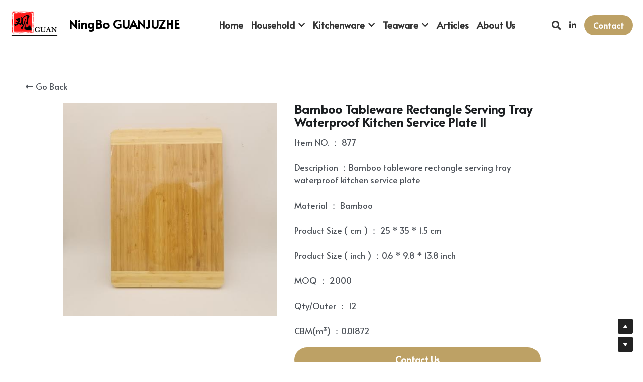

--- FILE ---
content_type: text/html; charset=utf-8
request_url: https://www.guanjuzhe.com/portfolio/items/bambootablewarerectangleservingtraywaterproofkitchenserviceplateii
body_size: 93895
content:
<!-- Powered by Strikingly.com 4 (1) Jan 16, 2026 at 17:50-->
<!DOCTYPE html>
<html itemscope itemtype='http://schema.org/WebPage' lang='en' xmlns:og='http://ogp.me/ns#' xmlns='http://www.w3.org/1999/xhtml'>
<head>
<title>Bamboo Tableware Rectangle Serving Tray Waterproof Kitchen Service Plate II</title>
<!-- removing_gon has activated 100%, so we add not_removing_gon rollout for specific user -->
<script>
//<![CDATA[
window.$S={};$S.app_instances=[];$S.nav=[{"name":"\/home","uid":"2e74e4ab-fbbb-4103-b5e5-07cab5f9227f","memberOnly":false,"hasPassword":false,"isHomePage":true},{"name":"\/articles","uid":"bf21d3f6-ba63-4688-b853-7bfc838004b2","memberOnly":false,"hasPassword":false,"isHomePage":false},{"name":"\/products","uid":"7aa67c53-89ca-419d-a00a-8f4e58226afe","memberOnly":false,"hasPassword":false,"isHomePage":false},{"name":"\/crafts","uid":"ff7a9d64-aeca-4055-8ae1-896671395623","memberOnly":false,"hasPassword":false,"isHomePage":false},{"name":"\/bathroom","uid":"0742db66-7446-4c41-9558-bd3be796100d","memberOnly":false,"hasPassword":false,"isHomePage":false},{"name":"\/furniture","uid":"0e9f3be6-6888-4f23-9135-e6f695c3497b","memberOnly":false,"hasPassword":false,"isHomePage":false},{"name":"\/garden","uid":"38e4d2e1-76e2-4e6a-b6d6-cc551ac524ba","memberOnly":false,"hasPassword":false,"isHomePage":false},{"name":"\/pet","uid":"46717d2f-6f3d-4922-9217-fb44856b438b","memberOnly":false,"hasPassword":false,"isHomePage":false},{"name":"\/kids","uid":"ac9c85da-67da-47e3-b477-10201276c5d5","memberOnly":false,"hasPassword":false,"isHomePage":false},{"name":"\/hydration","uid":"dd753292-4a87-420d-af41-39e34c504856","memberOnly":false,"hasPassword":false,"isHomePage":false},{"name":"\/outdoor","uid":"0aa87161-7b91-4750-b9ff-1d1a04e40d19","memberOnly":false,"hasPassword":false,"isHomePage":false},{"name":"\/toys","uid":"0cac97d6-af79-4ece-b64b-d9850004e39e","memberOnly":false,"hasPassword":false,"isHomePage":false},{"name":"\/stationery","uid":"f07ef78d-18e0-4bab-b1b6-a4464875196a","memberOnly":false,"hasPassword":false,"isHomePage":false},{"name":"\/chopping-board","uid":"46840367-8e84-4d1b-8b46-2fddad358376","memberOnly":false,"hasPassword":false,"isHomePage":false},{"name":"\/cheese-board","uid":"e5c5817f-811c-4588-9649-04bd323c705a","memberOnly":false,"hasPassword":false,"isHomePage":false},{"name":"\/tray","uid":"753420e9-5e25-4809-8a2a-5095e118d4da","memberOnly":false,"hasPassword":false,"isHomePage":false},{"name":"\/pizza-peel","uid":"24cffbdc-5eca-47e5-8be0-d1edb463ad82","memberOnly":false,"hasPassword":false,"isHomePage":false},{"name":"\/storage","uid":"85af8222-bd90-4f72-81bf-818543666477","memberOnly":false,"hasPassword":false,"isHomePage":false},{"name":"\/utensil","uid":"d51a37d1-69d5-4829-a191-a01ea2516dab","memberOnly":false,"hasPassword":false,"isHomePage":false},{"name":"\/coaster","uid":"9cbe170d-35ef-4db3-b6be-4467b5b62e5a","memberOnly":false,"hasPassword":false,"isHomePage":false},{"name":"\/condiment-set","uid":"c3bac61d-2b94-45ad-a0f5-eca9873e08d4","memberOnly":false,"hasPassword":false,"isHomePage":false},{"name":"\/skewer-and-stick-1","uid":"7b64faf4-8c72-498e-bb6a-1b9db0b1d308","memberOnly":false,"hasPassword":false,"isHomePage":false},{"name":"\/skewer-and-stick","uid":"2d5cf567-b939-4d8c-82d1-c50d5f3d911f","memberOnly":false,"hasPassword":false,"isHomePage":false},{"name":"\/cultery-organizr-and-bread-box","uid":"8a8fd115-4350-4014-b042-352ee2f98da2","memberOnly":false,"hasPassword":false,"isHomePage":false},{"name":"\/laptop-table","uid":"c02db5de-fc27-407a-93fe-c3ab3cca8538","memberOnly":false,"hasPassword":false,"isHomePage":false},{"name":"\/bowl-and-plate-1","uid":"109ab68d-818c-418e-8601-78e8c51b94af","memberOnly":false,"hasPassword":false,"isHomePage":false},{"name":"\/kitchenware-accessory","uid":"7b57747a-065f-4a77-8d28-cc7fbfed5216","memberOnly":false,"hasPassword":false,"isHomePage":false},{"name":"\/about-us","uid":"c4188e8f-c72d-40ba-8bc9-d7d157113e91","memberOnly":false,"hasPassword":false,"isHomePage":false},{"name":"\/tea-pot","uid":"8c3059cd-1018-4528-9dc1-0653377025bb","memberOnly":false,"hasPassword":false,"isHomePage":false},{"name":"\/tea-cup","uid":"e2b04f38-878a-4ce9-b372-dfc26fa33f7a","memberOnly":false,"hasPassword":false,"isHomePage":false},{"name":"\/tea-strainer","uid":"ea50db5b-4656-4e98-8f33-bce3bacac06a","memberOnly":false,"hasPassword":false,"isHomePage":false},{"name":"\/tea-tin","uid":"82bd68e0-47f0-4431-91d2-b6023291aaba","memberOnly":false,"hasPassword":false,"isHomePage":false},{"name":"\/tea-tray","uid":"d9d76e48-d121-49a7-ad1c-4708e50963ec","memberOnly":false,"hasPassword":false,"isHomePage":false},{"name":"\/tea-spoon","uid":"e06e062c-d38b-401e-8288-35b8c2583d5e","memberOnly":false,"hasPassword":false,"isHomePage":false},{"name":"\/tea-towel","uid":"a1466461-333f-4803-9ddc-96b0efe49eba","memberOnly":false,"hasPassword":false,"isHomePage":false},{"name":"\/tea-set","uid":"bd9061e9-aefb-4ed7-b9f0-b6dd74e7f7b2","memberOnly":false,"hasPassword":false,"isHomePage":false},{"name":"\/tea-set-cleaning-tools","uid":"c993f30e-7547-49f5-9e03-5202659c255b","memberOnly":false,"hasPassword":false,"isHomePage":false}];$S.conf={"SUPPORTED_CURRENCY":[{"code":"AED","symbol":"\u062f.\u0625","decimal":".","thousand":",","precision":2,"name":"United Arab Emirates Dirham"},{"code":"AFN","symbol":"\u060b","decimal":".","thousand":",","precision":2,"name":"Afghan afghani"},{"code":"ALL","symbol":"Lek","decimal":",","thousand":".","precision":2,"name":"Albanian lek"},{"code":"AMD","symbol":"\u058f","decimal":",","thousand":".","precision":2,"name":"Armenian dram"},{"code":"ANG","symbol":"\u0192","decimal":",","thousand":".","precision":2,"name":"Netherlands Antillean guilder"},{"code":"AOA","symbol":"Kz","decimal":",","thousand":".","precision":2,"name":"Angolan kwanza"},{"code":"ARS","symbol":"$","decimal":",","thousand":".","precision":2,"name":"Argentine peso"},{"code":"AUD","symbol":"A$","decimal":".","thousand":" ","precision":2,"name":"Australian Dollar"},{"code":"AWG","symbol":"\u0192","decimal":".","thousand":",","precision":2,"name":"Aruban florin"},{"code":"AZN","symbol":"\u20bc","decimal":".","thousand":",","precision":2,"name":"Azerbaijani Manat"},{"code":"BAM","symbol":"KM","decimal":",","thousand":".","precision":2,"name":"Bosnia and Herzegovina convertible mark"},{"code":"BBD","symbol":"$","decimal":".","thousand":",","precision":2,"name":"Barbadian dollar"},{"code":"BDT","symbol":"Tk","decimal":".","thousand":",","precision":2,"name":"Bangladeshi Taka"},{"code":"BGN","symbol":"\u043b\u0432","decimal":",","thousand":".","precision":2,"name":"Bulgarian lev"},{"code":"BHD","symbol":"\u062f.\u0628","decimal":".","thousand":",","precision":3,"name":"Bahraini dinar"},{"code":"BIF","symbol":"FBu","decimal":".","thousand":",","precision":0,"name":"Burundian franc"},{"code":"BMD","symbol":"$","decimal":".","thousand":",","precision":2,"name":"Bermudian dollar"},{"code":"BND","symbol":"$","decimal":".","thousand":",","precision":2,"name":"Brunei dollar"},{"code":"BOB","symbol":"$b","decimal":",","thousand":".","precision":2,"name":"Bolivian boliviano"},{"code":"BRL","symbol":"R$","decimal":",","thousand":".","precision":2,"name":"Brazilian Real","format":"%s %v"},{"code":"BSD","symbol":"$","decimal":".","thousand":",","precision":2,"name":"Bahamian dollar"},{"code":"BTN","symbol":"Nu.","decimal":".","thousand":",","precision":2,"name":"Bhutanese ngultrum"},{"code":"BWP","symbol":"P","decimal":".","thousand":",","precision":2,"name":"Botswana pula"},{"code":"BYN","symbol":"Br","decimal":".","thousand":",","precision":2,"name":"Belarusian ruble"},{"code":"BZD","symbol":"BZ$","decimal":".","thousand":",","precision":2,"name":"Belize dollar"},{"code":"CAD","symbol":"$","decimal":".","thousand":",","precision":2,"name":"Canadian Dollar"},{"code":"CDF","symbol":"FC","decimal":".","thousand":",","precision":2,"name":"Congolese franc"},{"code":"CHF","symbol":"CHF","decimal":".","thousand":"'","precision":2,"name":"Swiss Franc","format":"%s %v"},{"code":"CLP","symbol":"$","decimal":"","thousand":".","precision":0,"name":"Chilean Peso"},{"code":"CNY","symbol":"\u00a5","decimal":".","thousand":",","precision":2,"name":"Chinese Yuan"},{"code":"CRC","symbol":"\u20a1","decimal":",","thousand":".","precision":2,"name":"Costa Rican col\u00f3n"},{"code":"CUP","symbol":"$","decimal":".","thousand":",","precision":2,"name":"Cuban peso"},{"code":"CVE","symbol":"$","decimal":".","thousand":",","precision":2,"name":"Cape Verdean escudo"},{"code":"CZK","symbol":"K\u010d","decimal":",","thousand":".","precision":2,"name":"Czech Koruna","format":"%v %s"},{"code":"DJF","symbol":"Fdj","decimal":".","thousand":",","precision":0,"name":"Djiboutian franc"},{"code":"DKK","symbol":"kr","decimal":".","thousand":",","precision":2,"name":"Danish Krone","format":"%v %s"},{"code":"DOP","symbol":"RD$","decimal":".","thousand":",","precision":2,"name":"Dominican peso"},{"code":"DZD","symbol":"\u062f\u062c","decimal":",","thousand":".","precision":2,"name":"Algerian dinar"},{"code":"EGP","symbol":"E\u00a3","decimal":".","thousand":",","precision":2,"name":"Egyptian pound"},{"code":"ERN","symbol":"Nkf","decimal":".","thousand":",","precision":2,"name":"Eritrean nakfa"},{"code":"ETB","symbol":"Br","decimal":".","thousand":",","precision":2,"name":"Ethiopian birr"},{"code":"EUR","symbol":"\u20ac","decimal":",","thousand":".","precision":2,"name":"Euro","format":"%v %s"},{"code":"FJD","symbol":"$","decimal":".","thousand":",","precision":2,"name":"Fijian dollar"},{"code":"FKP","symbol":"\u00a3","decimal":".","thousand":",","precision":2,"name":"Falkland Islands pound"},{"code":"GBP","symbol":"\u00a3","decimal":".","thousand":",","precision":2,"name":"British Pound"},{"code":"GEL","symbol":"\u10da","decimal":",","thousand":".","precision":2,"name":"Georgian lari"},{"code":"GGP","symbol":"\u00a3","decimal":".","thousand":",","precision":2,"name":"Guernsey pound"},{"code":"GHS","symbol":"GH\u20b5","decimal":".","thousand":",","precision":2,"name":"Ghanaian cedi"},{"code":"GIP","symbol":"\u00a3","decimal":".","thousand":",","precision":2,"name":"Gibraltar pound"},{"code":"GMD","symbol":"D","decimal":".","thousand":",","precision":2,"name":"Gambian dalasi"},{"code":"GNF","symbol":"\u20a3","decimal":".","thousand":",","precision":0,"name":"Guinean franc"},{"code":"GTQ","symbol":"Q","decimal":".","thousand":",","precision":2,"name":"Guatemalan quetzal"},{"code":"GYD","symbol":"G$","decimal":".","thousand":",","precision":2,"name":"Guyanese dollar"},{"code":"HKD","symbol":"HK$","decimal":".","thousand":",","precision":2,"name":"Hong Kong Dollar"},{"code":"HNL","symbol":"L","decimal":".","thousand":",","precision":2,"name":"Honduran lempira"},{"code":"HRK","symbol":"kn","decimal":".","thousand":",","precision":2,"name":"Croatian kuna"},{"code":"HTG","symbol":"G","decimal":".","thousand":",","precision":2,"name":"Haitian gourde"},{"code":"HUF","symbol":"Ft","decimal":"","thousand":",","precision":0,"name":"Hungarian Forint","format":"%v %s"},{"code":"ILS","symbol":"\u20aa","decimal":".","thousand":",","precision":2,"name":"Israeli New Shekel"},{"code":"IMP","symbol":"\u00a3","decimal":".","thousand":",","precision":2,"name":"Isle of Man pound"},{"code":"INR","symbol":"\u20b9","decimal":".","thousand":",","precision":2,"name":"Indian Rupee"},{"code":"IQD","symbol":"\u062f.\u0639","decimal":".","thousand":",","precision":3,"name":"Iraqi dinar"},{"code":"IRR","symbol":"\u062a\u0648\u0645\u0627\u0646","decimal":".","thousand":",","precision":2,"name":"Iranian rial"},{"code":"ISK","symbol":"kr","decimal":",","thousand":".","precision":2,"name":"Icelandic kr\u00f3na"},{"code":"JEP","symbol":"\u00a3","decimal":".","thousand":",","precision":2,"name":"Jersey pound"},{"code":"JMD","symbol":"J$","decimal":".","thousand":",","precision":2,"name":"Jamaican Dollar"},{"code":"JOD","symbol":"JD","decimal":".","thousand":",","precision":3,"name":"Jordanian Dinar"},{"code":"JPY","symbol":"\u00a5","decimal":"","thousand":",","precision":0,"name":"Japanese Yen","format":"%s %v"},{"code":"KES","symbol":"KSh","decimal":".","thousand":",","precision":2,"name":"Kenyan shilling"},{"code":"KGS","symbol":"\u043b\u0432","decimal":",","thousand":".","precision":2,"name":"Kyrgyzstani som"},{"code":"KHR","symbol":"\u17db","decimal":".","thousand":",","precision":2,"name":"Cambodian riel"},{"code":"KMF","symbol":"CF","decimal":".","thousand":",","precision":0,"name":"Comorian franc"},{"code":"KPW","symbol":"\u20a9","decimal":".","thousand":",","precision":2,"name":"North Korean won"},{"code":"KRW","symbol":"\uc6d0","decimal":"","thousand":",","precision":0,"name":"South Korean Won","format":"%v %s"},{"code":"KWD","symbol":"\u062f.\u0643","decimal":".","thousand":",","precision":3,"name":"Kuwait dinar"},{"code":"KYD","symbol":"CI$","decimal":".","thousand":",","precision":2,"name":"Cayman Islands dollar"},{"code":"KZT","symbol":"\u20b8","decimal":",","thousand":".","precision":2,"name":"Kazakhstani tenge"},{"code":"LBP","symbol":"LL","decimal":".","thousand":",","precision":2,"name":"Lebanese pound"},{"code":"LKR","symbol":"\u20a8","decimal":".","thousand":",","precision":2,"name":"Sri Lankan rupee"},{"code":"LRD","symbol":"LR$","decimal":".","thousand":",","precision":2,"name":"Liberian dollar"},{"code":"LSL","symbol":"M","decimal":".","thousand":",","precision":2,"name":"Lesotho loti"},{"code":"LYD","symbol":"LD","decimal":".","thousand":",","precision":3,"name":"Libyan dinar"},{"code":"MAD","symbol":"\u062f.\u0645.","decimal":",","thousand":".","precision":2,"name":"Moroccan dirham"},{"code":"MDL","symbol":"L","decimal":",","thousand":".","precision":2,"name":"Moldovan leu"},{"code":"MGA","symbol":"Ar","decimal":".","thousand":",","precision":0,"name":"Malagasy ariary"},{"code":"MKD","symbol":"\u0434\u0435\u043d","decimal":",","thousand":".","precision":2,"name":"Macedonian denar"},{"code":"MMK","symbol":"Ks","decimal":".","thousand":",","precision":2,"name":"Myanmar kyat"},{"code":"MNT","symbol":"\u20ae","decimal":".","thousand":",","precision":2,"name":"Mongolian tugrik"},{"code":"MOP","symbol":"MOP$","decimal":".","thousand":",","precision":2,"name":"Macanese pataca"},{"code":"MRO","symbol":"UM","decimal":".","thousand":",","precision":2,"name":"Mauritanian Ouguiya"},{"code":"MRU","symbol":"UM","decimal":".","thousand":",","precision":2,"name":"Mauritanian ouguiya"},{"code":"MUR","symbol":"\u20a8","decimal":".","thousand":",","precision":2,"name":"Mauritian rupee"},{"code":"MVR","symbol":"Rf","decimal":".","thousand":",","precision":2,"name":"Maldivian rufiyaa"},{"code":"MWK","symbol":"K","decimal":".","thousand":",","precision":2,"name":"Malawian kwacha"},{"code":"MXN","symbol":"$","decimal":".","thousand":",","precision":2,"name":"Mexican Peso"},{"code":"MYR","symbol":"RM","decimal":".","thousand":",","precision":2,"name":"Malaysian Ringgit"},{"code":"MZN","symbol":"MT","decimal":",","thousand":".","precision":2,"name":"Mozambican metical"},{"code":"NAD","symbol":"N$","decimal":".","thousand":",","precision":2,"name":"Namibian dollar"},{"code":"NGN","symbol":"\u20a6","decimal":".","thousand":",","precision":2,"name":"Nigerian naira"},{"code":"NIO","symbol":"C$","decimal":".","thousand":",","precision":2,"name":"Nicaraguan c\u00f3rdoba"},{"code":"NOK","symbol":"kr","decimal":",","thousand":".","precision":2,"name":"Norwegian Krone","format":"%v %s"},{"code":"NPR","symbol":"\u20a8","decimal":".","thousand":",","precision":2,"name":"Nepalese rupee"},{"code":"NZD","symbol":"$","decimal":".","thousand":",","precision":2,"name":"New Zealand Dollar"},{"code":"OMR","symbol":"\u0631.\u0639.","decimal":".","thousand":",","precision":3,"name":"Omani rial"},{"code":"PAB","symbol":"B\/.","decimal":".","thousand":",","precision":2,"name":"Panamanian balboa"},{"code":"PEN","symbol":"S\/.","decimal":".","thousand":",","precision":2,"name":"Peruvian Sol"},{"code":"PGK","symbol":"K","decimal":".","thousand":",","precision":2,"name":"Papua New Guinean kina"},{"code":"PHP","symbol":"\u20b1","decimal":".","thousand":",","precision":2,"name":"Philippine Peso"},{"code":"PKR","symbol":"\u20a8","decimal":".","thousand":",","precision":2,"name":"Pakistani rupee"},{"code":"PLN","symbol":"z\u0142","decimal":",","thousand":" ","precision":2,"name":"Polish Zloty","format":"%v %s"},{"code":"PYG","symbol":"\u20b2","decimal":",","thousand":".","precision":0,"name":"Paraguayan guaran\u00ed"},{"code":"QAR","symbol":"\u0631.\u0642","decimal":".","thousand":",","precision":2,"name":"Qatari riyal"},{"code":"RON","symbol":"lei","decimal":",","thousand":".","precision":2,"name":"Romanian leu"},{"code":"RSD","symbol":"\u0434\u0438\u043d","decimal":",","thousand":".","precision":2,"name":"Serbian dinar"},{"code":"RUB","symbol":"\u20bd","decimal":",","thousand":".","precision":2,"name":"Russian Ruble","format":"%v %s"},{"code":"RWF","symbol":"FRw","decimal":".","thousand":",","precision":0,"name":"Rwandan franc"},{"code":"SAR","symbol":"\u0631.\u0633","decimal":".","thousand":",","precision":2,"name":"Saudi Arabian riyal"},{"code":"SBD","symbol":"SI$","decimal":".","thousand":",","precision":2,"name":"Solomon Islands dollar"},{"code":"SCR","symbol":"SRe","decimal":".","thousand":",","precision":2,"name":"Seychellois rupee"},{"code":"SDG","symbol":"SDG","decimal":".","thousand":",","precision":2,"name":"Sudanese pound"},{"code":"SEK","symbol":"kr","decimal":".","thousand":" ","precision":2,"name":"Swedish Krona","format":"%v %s"},{"code":"SGD","symbol":"S$","decimal":".","thousand":",","precision":2,"name":"Singapore Dollar"},{"code":"SHP","symbol":"\u00a3","decimal":".","thousand":",","precision":2,"name":"Saint Helena pound"},{"code":"SLL","symbol":"Le","decimal":".","thousand":",","precision":2,"name":"Sierra Leonean leone"},{"code":"SOS","symbol":"S","decimal":".","thousand":",","precision":2,"name":"Somali shilling"},{"code":"SRD","symbol":"$","decimal":",","thousand":".","precision":2,"name":"Surinamese dollar"},{"code":"SSP","symbol":"SS\u00a3","decimal":".","thousand":",","precision":2,"name":"South Sudanese pound"},{"code":"STD","symbol":"Db","decimal":".","thousand":",","precision":2,"name":"Sao Tomean Dobra"},{"code":"STN","symbol":"Db","decimal":".","thousand":",","precision":2,"name":"S\u00e3o Tom\u00e9 and Pr\u00edncipe dobra"},{"code":"SYP","symbol":"LS","decimal":".","thousand":",","precision":2,"name":"Syrian pound"},{"code":"SZL","symbol":"E","decimal":".","thousand":",","precision":2,"name":"Swazi lilangeni"},{"code":"THB","symbol":"\u0e3f","decimal":".","thousand":",","precision":2,"name":"Thai Baht"},{"code":"TJS","symbol":"SM","decimal":".","thousand":",","precision":2,"name":"Tajikistani somoni"},{"code":"TMT","symbol":"T","decimal":".","thousand":",","precision":2,"name":"Turkmenistan manat"},{"code":"TND","symbol":"\u062f.\u062a","decimal":".","thousand":",","precision":3,"name":"Tunisian dinar"},{"code":"TOP","symbol":"T$","decimal":".","thousand":",","precision":2,"name":"Tongan pa\u02bbanga"},{"code":"TRY","symbol":"\u20ba","decimal":".","thousand":",","precision":2,"name":"Turkish lira"},{"code":"TTD","symbol":"TT$","decimal":".","thousand":",","precision":2,"name":"Trinidad and Tobago dollar"},{"code":"TWD","symbol":"NT$","decimal":"","thousand":",","precision":0,"name":"New Taiwan Dollar"},{"code":"TZS","symbol":"Tsh","decimal":".","thousand":",","precision":2,"name":"Tanzanian shilling"},{"code":"UAH","symbol":"\u20b4","decimal":".","thousand":",","precision":2,"name":"Ukrainian hryvnia"},{"code":"UGX","symbol":"USh","decimal":".","thousand":",","precision":2,"name":"Ugandan shilling"},{"code":"USD","symbol":"$","decimal":".","thousand":",","precision":2,"name":"United States Dollar"},{"code":"UYU","symbol":"$U","decimal":",","thousand":".","precision":2,"name":"Uruguayan peso"},{"code":"UZS","symbol":"\u043b\u0432","decimal":",","thousand":".","precision":2,"name":"Uzbekistani so\u02bbm"},{"code":"VES","symbol":"Bs.S.","decimal":".","thousand":",","precision":2,"name":"Venezuelan bol\u00edvar soberano"},{"code":"VUV","symbol":"VT","decimal":".","thousand":",","precision":0,"name":"Vanuatu vatu"},{"code":"WST","symbol":"WS$","decimal":".","thousand":",","precision":2,"name":"Samoan t\u0101l\u0101"},{"code":"XAF","symbol":"FCFA","decimal":".","thousand":",","precision":0,"name":"Central African CFA franc"},{"code":"XCD","symbol":"EC$","decimal":".","thousand":",","precision":2,"name":"East Caribbean dollar"},{"code":"XDR","symbol":"SDR","decimal":".","thousand":"","precision":0,"name":"Special drawing rights"},{"code":"XOF","symbol":"CFA","decimal":".","thousand":",","precision":0,"name":"West African CFA franc"},{"code":"XPF","symbol":"\u20a3","decimal":".","thousand":",","precision":0,"name":"CFP franc"},{"code":"YER","symbol":"\u0631.\u064a","decimal":".","thousand":",","precision":2,"name":"Yemeni rial"},{"code":"ZAR","symbol":"R","decimal":".","thousand":",","precision":2,"name":"South African Rand"},{"code":"ZMW","symbol":"K","decimal":",","thousand":".","precision":2,"name":"Zambian kwacha"},{"code":"IDR","symbol":"Rp ","decimal":"","thousand":".","precision":0,"name":"Indonesian Rupiah"},{"code":"VND","symbol":"\u20ab","decimal":"","thousand":".","precision":0,"name":"Vietnamese Dong","format":"%v%s"},{"code":"LAK","symbol":"\u20ad","decimal":".","thousand":",","precision":2,"name":"Lao kip"},{"code":"COP","symbol":"$","decimal":".","thousand":",","precision":0,"name":"Colombian Peso"}],"pages_show_static_path":"https:\/\/static-assets.strikinglycdn.com\/pages_show_static-bc1f19a55f2b44d4730b53552286eb27fea2e9da8282fb2743c9147c736f5092.js","keenio_collection":"strikingly_pageviews","keenio_collection_sharding":"strikingly_pageviews-16100001-16200000","keenio_pbs_impression_collection":"strikingly_pbs_impression","keenio_pbs_conversion_collection":"strikingly_pbs_conversion","keenio_pageservice_imageshare_collection":"strikingly_pageservice_imageshare","keenio_page_socialshare_collection":"strikingly_page_socialshare","keenio_page_framing_collection":"strikingly_page_framing","keenio_file_download_collection":"strikingly_file_download","keenio_ecommerce_buyer_landing":"strikingly_ecommerce_buyer_landing","keenio_ecommerce_buyer_viewed_checkout_dialog":"strikingly_ecommerce_buyer_viewed_checkout_dialog","keenio_ecommerce_buyer_completed_shipping_address":"strikingly_ecommerce_buyer_completed_shipping_address","keenio_ecommerce_buyer_selected_payment_method":"strikingly_ecommerce_buyer_selected_payment_method","keenio_ecommerce_buyer_canceled_order":"strikingly_ecommerce_buyer_canceled_order","keenio_ecommerce_buyer_added_item_to_cart":"strikingly_ecommerce_buyer_added_item_to_cart","keenio_events_collection":"strikingly_events","is_screenshot_rendering":false,"ecommerce_stripe_alipay":false,"headless_render":null,"wx_instant_follow":false,"is_google_analytics_enabled":true,"is_strikingly_analytics_enabled":true,"is_from_site_to_app":false,"is_weitie":false,"weitie_post_id":null,"weitie_meta_info":null,"weitie_slogan":"\u65e0\u9700\u6ce8\u518c\u7684\u53d1\u5e16\u795e\u5668","gdpr_compliance_feature":false,"strikingly_live_chat_settings":null,"FACEBOOK_APP_ID":"138736959550286","FACEBOOK_PERMS":"email"};$S.fonts=null;$S.live_site=true;$S.user_meta={"user_type":"","live_chat_branding":false,"oneClickShareInfo":null};$S.global_conf={"premium_apps":["HtmlApp","EcwidApp","MailChimpApp","CeleryApp","LocuApp"],"environment":"production","env":"production","host_suffix":"strikingly.com","asset_url":"https:\/\/static-assets.strikinglycdn.com","locale":"en","in_china":false,"country_code":null,"browser_locale":null,"is_sxl":false,"china_optimization":false,"enable_live_chat":true,"enable_internal_footer_layout":["33212390","11376106","13075825","12954266","11479862","28250243","28142805","28250455","28250492","23063547","28250512","23063531","28250538","28250791","23063511","28250526","28250588","28250582","28250575","28250570","23063556","28250565","13128850","13075827","13033035","13107039","12989659","12954536","13029321","12967243","12935703","13128849","189186","23559408","22317661","23559972","23559402","23559419","23559961","23559424","23568836","23559400","23559427","23559394","23559955","23559949","23568824","23559953","22317663","13032471","13070869","13107041","13100761","13100763","13039483","12989656","12935476","13029732","13070868","13115975","13115977","12967468"],"user_image_cdn":{"qn":"\/\/user-assets.sxlcdn.com","s":"\/\/custom-images.strikinglycdn.com"},"GROWINGIO_API_KEY":null,"BAIDU_API_KEY":null,"SEGMENTIO_API_KEY":"eb3txa37hi","FACEBOOK_APP_ID":"138736959550286","WECHAT_APP_ID":null,"WECHAT_MP_APP_ID":"","KEEN_IO_PROJECT_ID":"5317e03605cd66236a000002","KEEN_IO_WRITE_KEY":"[base64]","FIREBASE_URL":"bobcat.firebaseIO.com","CLOUDINARY_CLOUD_NAME":"hrscywv4p","CLOUDINARY_PRESET":"oxbxiyxl","rollout":{"background_for_all_sections":false,"crm_livechat":true,"stripe_payer_email":false,"stripe_alipay":true,"stripe_wechatpay":true,"stripe_afterpay":true,"stripe_klarna":true,"paynow_unionpay":true,"tw_payment_registration_upgrade":true,"new_checkout_design":true,"checkout_form_integration":true,"s6_feature":true,"customize_image_appearance":true,"advanced_section_layout_setting":true,"google_invisible_recaptcha":true,"invisible_hcaptcha":false,"show_dummy_data_in_editor":true,"show_dummy_data_in_cro_editor":true,"mobile_editor_2023":true,"mobile_editor_2023_part3":true,"vertical_alignment_2023":true,"enable_migrate_page_data":true,"enable_section_smart_binding":true,"portfolio_region_options":false,"domain_connection_v2":true,"new_blog_editor":true,"new_blog_editor_disabled":false,"draft_editor":true,"disable_draft_editor":false,"new_blog_layout":true,"new_store_layout":true,"gallery_section_2021":true,"strikingly_618":false,"nav_2021":true,"can_use_section_default_format":true,"can_use_section_text_align":true,"section_improvements_part1":true,"nav_2021_off":false,"nav_2023":true,"delay_gon":false,"shake_ssr_gon":false,"feature_list_2023":true,"pbs_i18n":true,"support_sca":false,"dlz_badge":true,"show_kickstart_entry_in_dashboard_support_widget":true,"need_html_custom_code_review":true,"has_hydrated_sections":false,"show_support_widget_in_live_site":false,"wechat_sharing":false,"new_wechat_oauth":false,"midtrans_payments":false,"pbs_variation_b":true,"all_currencies":true,"language_region_redirect_options":false,"portfolio_addon_items":false,"custom_review_v2":false},"cookie_categories":{"necessary":["_claim_popup_ref","member_name","authenticationToken","_pbs_i18n_ab_test","__strk_cookie_notification","__is_open_strk_necessary_cookie","__is_open_strk_analytics_cookie","__is_open_strk_preferences_cookie","site_id","crm_chat_token","authenticationToken","member_id","page_nocache","page_password","page_password_uid","return_path_after_verification","return_path_after_page_verification","is_submitted_all"],"preferences":["__strk_cookie_comment_name","__strk_cookie_comment_email"],"analytics":["__strk_session_id"]},"WEITIE_APP_ID":null,"WEITIE_MP_APP_ID":null,"BUGSNAG_FE_API_KEY":"","BUGSNAG_FE_JS_RELEASE_STAGE":"production","google":{"recaptcha_v2_client_key":"6LeRypQbAAAAAGgaIHIak2L7UaH4Mm3iS6Tpp7vY","recaptcha_v2_invisible_client_key":"6LdmtBYdAAAAAJmE1hETf4IHoUqXQaFuJxZPO8tW"},"hcaptcha":{"hcaptcha_checkbox_key":"cd7ccab0-57ca-49aa-98ac-db26473a942a","hcaptcha_invisible_key":"65400c5a-c122-4648-971c-9f7e931cd872"},"kickstart_locale_selection":{"en":"100","de":"100","es":"100","fr":"100","it":"100","nl":"100","pt-BR":"100","fi":"100","no":"100","sv":"100","pl":"100","cs":"100","ro":"100","ar":"100","id":"100","vi":"0","ja":"100","zh-CN":"100","zh-TW":"100"},"honeypot":"93402406"};$S.country_list={"europe":{"name":"Europe","continent":"europe"},"asia":{"name":"Asia","continent":"asia"},"northamerica":{"name":"North America","continent":"northamerica"},"southamerica":{"name":"South America","continent":"southamerica"},"australia":{"name":"Australia","continent":"australia"},"antarctica":{"name":"Antarctica","continent":"antarctica"},"africa":{"name":"Africa","continent":"africa"},"ad":{"name":"Andorra","continent":"europe"},"ae":{"name":"United Arab Emirates","continent":"asia"},"af":{"name":"Afghanistan","continent":"asia"},"ag":{"name":"Antigua and Barbuda","continent":"northamerica"},"ai":{"name":"Anguilla","continent":"northamerica"},"al":{"name":"Albania","continent":"europe"},"am":{"name":"Armenia","continent":"asia"},"an":{"name":"Netherlands Antilles","continent":"northamerica"},"ao":{"name":"Angola","continent":"africa"},"aq":{"name":"Antarctica","continent":"antarctica"},"ar":{"name":"Argentina","continent":"southamerica"},"as":{"name":"American Samoa","continent":"australia"},"at":{"name":"Austria","continent":"europe"},"au":{"name":"Australia","continent":"australia"},"aw":{"name":"Aruba","continent":"northamerica"},"ax":{"name":"\u00c5land Islands","continent":"europe"},"az":{"name":"Azerbaijan","continent":"asia"},"ba":{"name":"Bosnia and Herzegovina","continent":"europe"},"bb":{"name":"Barbados","continent":"northamerica"},"bd":{"name":"Bangladesh","continent":"asia"},"be":{"name":"Belgium","continent":"europe"},"bf":{"name":"Burkina Faso","continent":"africa"},"bg":{"name":"Bulgaria","continent":"europe"},"bh":{"name":"Bahrain","continent":"asia"},"bi":{"name":"Burundi","continent":"africa"},"bj":{"name":"Benin","continent":"africa"},"bl":{"name":"Saint Barth\u00e9lemy","continent":"northamerica"},"bm":{"name":"Bermuda","continent":"northamerica"},"bn":{"name":"Brunei Darussalam","continent":"asia"},"bo":{"name":"Bolivia","continent":"southamerica"},"bq":{"name":"Bonaire, Sint Eustatius and Saba","continent":"northamerica"},"br":{"name":"Brazil","continent":"southamerica"},"bs":{"name":"Bahamas","continent":"northamerica"},"bt":{"name":"Bhutan","continent":"asia"},"bv":{"name":"Bouvet Island","continent":"antarctica"},"bw":{"name":"Botswana","continent":"africa"},"by":{"name":"Belarus","continent":"europe"},"bz":{"name":"Belize","continent":"northamerica"},"ca":{"name":"Canada","continent":"northamerica"},"cc":{"name":"Cocos (Keeling) Islands","continent":"asia"},"cd":{"name":"Congo, The Democratic Republic Of The","continent":"africa"},"cf":{"name":"Central African Republic","continent":"africa"},"cg":{"name":"Congo","continent":"africa"},"ch":{"name":"Switzerland","continent":"europe"},"ci":{"name":"C\u00f4te D'Ivoire","continent":"africa"},"ck":{"name":"Cook Islands","continent":"australia"},"cl":{"name":"Chile","continent":"southamerica"},"cm":{"name":"Cameroon","continent":"africa"},"cn":{"name":"China","continent":"asia"},"co":{"name":"Colombia","continent":"southamerica"},"cr":{"name":"Costa Rica","continent":"northamerica"},"cu":{"name":"Cuba","continent":"northamerica"},"cv":{"name":"Cape Verde","continent":"africa"},"cw":{"name":"Cura\u00e7ao","continent":"northamerica"},"cx":{"name":"Christmas Island","continent":"asia"},"cy":{"name":"Cyprus","continent":"asia"},"cz":{"name":"Czech Republic","continent":"europe"},"de":{"name":"Germany","continent":"europe"},"dj":{"name":"Djibouti","continent":"africa"},"dk":{"name":"Denmark","continent":"europe"},"dm":{"name":"Dominica","continent":"northamerica"},"do":{"name":"Dominican Republic","continent":"northamerica"},"dz":{"name":"Algeria","continent":"africa"},"ec":{"name":"Ecuador","continent":"southamerica"},"ee":{"name":"Estonia","continent":"europe"},"eg":{"name":"Egypt","continent":"africa"},"eh":{"name":"Western Sahara","continent":"africa"},"er":{"name":"Eritrea","continent":"africa"},"es":{"name":"Spain","continent":"europe"},"et":{"name":"Ethiopia","continent":"africa"},"fi":{"name":"Finland","continent":"europe"},"fj":{"name":"Fiji","continent":"australia"},"fk":{"name":"Falkland Islands (Malvinas)","continent":"southamerica"},"fm":{"name":"Micronesia, Federated States Of","continent":"australia"},"fo":{"name":"Faroe Islands","continent":"europe"},"fr":{"name":"France","continent":"europe"},"ga":{"name":"Gabon","continent":"africa"},"gb":{"name":"United Kingdom","continent":"europe"},"gd":{"name":"Grenada","continent":"northamerica"},"ge":{"name":"Georgia","continent":"asia"},"gf":{"name":"French Guiana","continent":"southamerica"},"gg":{"name":"Guernsey","continent":"europe"},"gh":{"name":"Ghana","continent":"africa"},"gi":{"name":"Gibraltar","continent":"europe"},"gl":{"name":"Greenland","continent":"northamerica"},"gm":{"name":"Gambia","continent":"africa"},"gn":{"name":"Guinea","continent":"africa"},"gp":{"name":"Guadeloupe","continent":"northamerica"},"gq":{"name":"Equatorial Guinea","continent":"africa"},"gr":{"name":"Greece","continent":"europe"},"gs":{"name":"South Georgia and the South Sandwich Islands","continent":"antarctica"},"gt":{"name":"Guatemala","continent":"northamerica"},"gu":{"name":"Guam","continent":"australia"},"gw":{"name":"Guinea-Bissau","continent":"africa"},"gy":{"name":"Guyana","continent":"southamerica"},"hk":{"name":"Hong Kong SAR China","continent":"asia"},"hm":{"name":"Heard and McDonald Islands","continent":"antarctica"},"hn":{"name":"Honduras","continent":"northamerica"},"hr":{"name":"Croatia","continent":"europe"},"ht":{"name":"Haiti","continent":"northamerica"},"hu":{"name":"Hungary","continent":"europe"},"id":{"name":"Indonesia","continent":"asia"},"ie":{"name":"Ireland","continent":"europe"},"il":{"name":"Israel","continent":"asia"},"im":{"name":"Isle of Man","continent":"europe"},"in":{"name":"India","continent":"asia"},"io":{"name":"British Indian Ocean Territory","continent":"asia"},"iq":{"name":"Iraq","continent":"asia"},"ir":{"name":"Iran, Islamic Republic Of","continent":"asia"},"is":{"name":"Iceland","continent":"europe"},"it":{"name":"Italy","continent":"europe"},"je":{"name":"Jersey","continent":"europe"},"jm":{"name":"Jamaica","continent":"northamerica"},"jo":{"name":"Jordan","continent":"asia"},"jp":{"name":"Japan","continent":"asia"},"ke":{"name":"Kenya","continent":"africa"},"kg":{"name":"Kyrgyzstan","continent":"asia"},"kh":{"name":"Cambodia","continent":"asia"},"ki":{"name":"Kiribati","continent":"australia"},"km":{"name":"Comoros","continent":"africa"},"kn":{"name":"Saint Kitts And Nevis","continent":"northamerica"},"kp":{"name":"Korea, Democratic People's Republic Of","continent":"asia"},"kr":{"name":"Korea, Republic of","continent":"asia"},"kw":{"name":"Kuwait","continent":"asia"},"ky":{"name":"Cayman Islands","continent":"northamerica"},"kz":{"name":"Kazakhstan","continent":"asia"},"la":{"name":"Lao People's Democratic Republic","continent":"asia"},"lb":{"name":"Lebanon","continent":"asia"},"lc":{"name":"Saint Lucia","continent":"northamerica"},"li":{"name":"Liechtenstein","continent":"europe"},"lk":{"name":"Sri Lanka","continent":"asia"},"lr":{"name":"Liberia","continent":"africa"},"ls":{"name":"Lesotho","continent":"africa"},"lt":{"name":"Lithuania","continent":"europe"},"lu":{"name":"Luxembourg","continent":"europe"},"lv":{"name":"Latvia","continent":"europe"},"ly":{"name":"Libya","continent":"africa"},"ma":{"name":"Morocco","continent":"africa"},"mc":{"name":"Monaco","continent":"europe"},"md":{"name":"Moldova, Republic of","continent":"europe"},"me":{"name":"Montenegro","continent":"europe"},"mf":{"name":"Saint Martin","continent":"northamerica"},"mg":{"name":"Madagascar","continent":"africa"},"mh":{"name":"Marshall Islands","continent":"australia"},"mk":{"name":"North Macedonia","continent":"europe"},"ml":{"name":"Mali","continent":"africa"},"mm":{"name":"Myanmar","continent":"asia"},"mn":{"name":"Mongolia","continent":"asia"},"mo":{"name":"Macao SAR China","continent":"asia"},"mp":{"name":"Northern Mariana Islands","continent":"australia"},"mq":{"name":"Martinique","continent":"northamerica"},"mr":{"name":"Mauritania","continent":"africa"},"ms":{"name":"Montserrat","continent":"northamerica"},"mt":{"name":"Malta","continent":"europe"},"mu":{"name":"Mauritius","continent":"africa"},"mv":{"name":"Maldives","continent":"asia"},"mw":{"name":"Malawi","continent":"africa"},"mx":{"name":"Mexico","continent":"northamerica"},"my":{"name":"Malaysia","continent":"asia"},"mz":{"name":"Mozambique","continent":"africa"},"na":{"name":"Namibia","continent":"africa"},"nc":{"name":"New Caledonia","continent":"australia"},"ne":{"name":"Niger","continent":"africa"},"nf":{"name":"Norfolk Island","continent":"australia"},"ng":{"name":"Nigeria","continent":"africa"},"ni":{"name":"Nicaragua","continent":"northamerica"},"nl":{"name":"Netherlands","continent":"europe"},"no":{"name":"Norway","continent":"europe"},"np":{"name":"Nepal","continent":"asia"},"nr":{"name":"Nauru","continent":"australia"},"nu":{"name":"Niue","continent":"australia"},"nz":{"name":"New Zealand","continent":"australia"},"om":{"name":"Oman","continent":"asia"},"pa":{"name":"Panama","continent":"northamerica"},"pe":{"name":"Peru","continent":"southamerica"},"pf":{"name":"French Polynesia","continent":"australia"},"pg":{"name":"Papua New Guinea","continent":"australia"},"ph":{"name":"Philippines","continent":"asia"},"pk":{"name":"Pakistan","continent":"asia"},"pl":{"name":"Poland","continent":"europe"},"pm":{"name":"Saint Pierre And Miquelon","continent":"northamerica"},"pn":{"name":"Pitcairn","continent":"australia"},"pr":{"name":"Puerto Rico","continent":"northamerica"},"ps":{"name":"Palestine, State of","continent":"asia"},"pt":{"name":"Portugal","continent":"europe"},"pw":{"name":"Palau","continent":"australia"},"py":{"name":"Paraguay","continent":"southamerica"},"qa":{"name":"Qatar","continent":"asia"},"re":{"name":"R\u00e9union","continent":"africa"},"ro":{"name":"Romania","continent":"europe"},"rs":{"name":"Serbia","continent":"europe"},"ru":{"name":"Russian Federation","continent":"europe"},"rw":{"name":"Rwanda","continent":"africa"},"sa":{"name":"Saudi Arabia","continent":"asia"},"sb":{"name":"Solomon Islands","continent":"australia"},"sc":{"name":"Seychelles","continent":"africa"},"sd":{"name":"Sudan","continent":"africa"},"se":{"name":"Sweden","continent":"europe"},"sg":{"name":"Singapore","continent":"asia"},"sh":{"name":"Saint Helena","continent":"africa"},"si":{"name":"Slovenia","continent":"europe"},"sj":{"name":"Svalbard And Jan Mayen","continent":"europe"},"sk":{"name":"Slovakia","continent":"europe"},"sl":{"name":"Sierra Leone","continent":"africa"},"sm":{"name":"San Marino","continent":"europe"},"sn":{"name":"Senegal","continent":"africa"},"so":{"name":"Somalia","continent":"africa"},"sr":{"name":"Suriname","continent":"southamerica"},"ss":{"name":"South Sudan","continent":"africa"},"st":{"name":"Sao Tome and Principe","continent":"africa"},"sv":{"name":"El Salvador","continent":"northamerica"},"sx":{"name":"Sint Maarten","continent":"northamerica"},"sy":{"name":"Syrian Arab Republic","continent":"asia"},"sz":{"name":"Swaziland","continent":"africa"},"tc":{"name":"Turks and Caicos Islands","continent":"northamerica"},"td":{"name":"Chad","continent":"africa"},"tf":{"name":"French Southern Territories","continent":"antarctica"},"tg":{"name":"Togo","continent":"africa"},"th":{"name":"Thailand","continent":"asia"},"tj":{"name":"Tajikistan","continent":"asia"},"tk":{"name":"Tokelau","continent":"australia"},"tl":{"name":"Timor-Leste","continent":"asia"},"tm":{"name":"Turkmenistan","continent":"asia"},"tn":{"name":"Tunisia","continent":"africa"},"to":{"name":"Tonga","continent":"australia"},"tr":{"name":"Turkey","continent":"europe"},"tt":{"name":"Trinidad and Tobago","continent":"northamerica"},"tv":{"name":"Tuvalu","continent":"australia"},"tw":{"name":"Taiwan","continent":"asia"},"tz":{"name":"Tanzania, United Republic of","continent":"africa"},"ua":{"name":"Ukraine","continent":"europe"},"ug":{"name":"Uganda","continent":"africa"},"um":{"name":"United States Minor Outlying Islands","continent":"australia"},"us":{"name":"United States","continent":"northamerica"},"uy":{"name":"Uruguay","continent":"southamerica"},"uz":{"name":"Uzbekistan","continent":"asia"},"va":{"name":"Holy See (Vatican City State)","continent":"europe"},"vc":{"name":"Saint Vincent And The Grenadines","continent":"northamerica"},"ve":{"name":"Venezuela, Bolivarian Republic of","continent":"southamerica"},"vg":{"name":"Virgin Islands, British","continent":"northamerica"},"vi":{"name":"Virgin Islands, U.S.","continent":"northamerica"},"vn":{"name":"Vietnam","continent":"asia"},"vu":{"name":"Vanuatu","continent":"australia"},"wf":{"name":"Wallis and Futuna","continent":"australia"},"ws":{"name":"Samoa","continent":"australia"},"ye":{"name":"Yemen","continent":"asia"},"yt":{"name":"Mayotte","continent":"africa"},"za":{"name":"South Africa","continent":"africa"},"zm":{"name":"Zambia","continent":"africa"},"zw":{"name":"Zimbabwe","continent":"africa"}};$S.state_list={"us":[{"name":"Alabama","abbr":"AL"},{"name":"Alaska","abbr":"AK"},{"name":"American Samoa","abbr":"AS"},{"name":"Arizona","abbr":"AZ"},{"name":"Arkansas","abbr":"AR"},{"name":"California","abbr":"CA"},{"name":"Colorado","abbr":"CO"},{"name":"Connecticut","abbr":"CT"},{"name":"Delaware","abbr":"DE"},{"name":"District of Columbia","abbr":"DC"},{"name":"Florida","abbr":"FL"},{"name":"Georgia","abbr":"GA"},{"name":"Guam","abbr":"GU"},{"name":"Hawaii","abbr":"HI"},{"name":"Idaho","abbr":"ID"},{"name":"Illinois","abbr":"IL"},{"name":"Indiana","abbr":"IN"},{"name":"Iowa","abbr":"IA"},{"name":"Kansas","abbr":"KS"},{"name":"Kentucky","abbr":"KY"},{"name":"Louisiana","abbr":"LA"},{"name":"Maine","abbr":"ME"},{"name":"Maryland","abbr":"MD"},{"name":"Massachusetts","abbr":"MA"},{"name":"Michigan","abbr":"MI"},{"name":"Minnesota","abbr":"MN"},{"name":"Mississippi","abbr":"MS"},{"name":"Missouri","abbr":"MO"},{"name":"Montana","abbr":"MT"},{"name":"Nebraska","abbr":"NE"},{"name":"Nevada","abbr":"NV"},{"name":"New Hampshire","abbr":"NH"},{"name":"New Jersey","abbr":"NJ"},{"name":"New Mexico","abbr":"NM"},{"name":"New York","abbr":"NY"},{"name":"North Carolina","abbr":"NC"},{"name":"North Dakota","abbr":"ND"},{"name":"Northern Mariana Islands","abbr":"MP"},{"name":"Ohio","abbr":"OH"},{"name":"Oklahoma","abbr":"OK"},{"name":"Oregon","abbr":"OR"},{"name":"Pennsylvania","abbr":"PA"},{"name":"Puerto Rico","abbr":"PR"},{"name":"Rhode Island","abbr":"RI"},{"name":"South Carolina","abbr":"SC"},{"name":"South Dakota","abbr":"SD"},{"name":"Tennessee","abbr":"TN"},{"name":"Texas","abbr":"TX"},{"name":"Utah","abbr":"UT"},{"name":"Vermont","abbr":"VT"},{"name":"Virgin Islands","abbr":"VI"},{"name":"Virginia","abbr":"VA"},{"name":"Washington","abbr":"WA"},{"name":"West Virginia","abbr":"WV"},{"name":"Wisconsin","abbr":"WI"},{"name":"Wyoming","abbr":"WY"}],"ca":[{"name":"Alberta","abbr":"AB"},{"name":"British Columbia","abbr":"BC"},{"name":"Manitoba","abbr":"MB"},{"name":"New Brunswick","abbr":"NB"},{"name":"Newfoundland and Labrador","abbr":"NL"},{"name":"Nova Scotia","abbr":"NS"},{"name":"Northwest Territories","abbr":"NT"},{"name":"Nunavut","abbr":"NU"},{"name":"Ontario","abbr":"ON"},{"name":"Prince Edward Island","abbr":"PE"},{"name":"Quebec","abbr":"QC"},{"name":"Saskatchewan","abbr":"SK"},{"name":"Yukon","abbr":"YT"}],"cn":[{"name":"Beijing","abbr":"Beijing"},{"name":"Tianjin","abbr":"Tianjin"},{"name":"Hebei","abbr":"Hebei"},{"name":"Shanxi","abbr":"Shanxi"},{"name":"Nei Mongol","abbr":"Nei Mongol"},{"name":"Liaoning","abbr":"Liaoning"},{"name":"Jilin","abbr":"Jilin"},{"name":"Heilongjiang","abbr":"Heilongjiang"},{"name":"Shanghai","abbr":"Shanghai"},{"name":"Jiangsu","abbr":"Jiangsu"},{"name":"Zhejiang","abbr":"Zhejiang"},{"name":"Anhui","abbr":"Anhui"},{"name":"Fujian","abbr":"Fujian"},{"name":"Jiangxi","abbr":"Jiangxi"},{"name":"Shandong","abbr":"Shandong"},{"name":"Henan","abbr":"Henan"},{"name":"Hubei","abbr":"Hubei"},{"name":"Hunan","abbr":"Hunan"},{"name":"Guangdong","abbr":"Guangdong"},{"name":"Guangxi","abbr":"Guangxi"},{"name":"Hainan","abbr":"Hainan"},{"name":"Chongqing","abbr":"Chongqing"},{"name":"Sichuan","abbr":"Sichuan"},{"name":"Guizhou","abbr":"Guizhou"},{"name":"Yunnan","abbr":"Yunnan"},{"name":"Xizang","abbr":"Xizang"},{"name":"Shaanxi","abbr":"Shaanxi"},{"name":"Gansu","abbr":"Gansu"},{"name":"Qinghai","abbr":"Qinghai"},{"name":"Ningxia","abbr":"Ningxia"},{"name":"Xinjiang","abbr":"Xinjiang"}]};$S.stores={"fonts_v2":[{"name":"alata","fontType":"google","displayName":"Alata","cssValue":"\"alata\"","settings":{"weight":"regular"},"hidden":false,"cssFallback":"sans-serif","disableBody":false,"isSuggested":true},{"name":"montserrat","fontType":"google","displayName":"Montserrat","cssValue":"montserrat, helvetica","settings":{"weight":"400,700"},"hidden":false,"cssFallback":"sans-serif","disableBody":null,"isSuggested":true}],"showStatic":{"footerLogoSeoData":{"anchor_link":"https:\/\/www.strikingly.com\/?ref=logo\u0026permalink=site-4943035-5423-3913\u0026custom_domain=www.guanjuzhe.com\u0026utm_campaign=footer_pbs\u0026utm_content=https%3A%2F%2Fwww.guanjuzhe.com%2F\u0026utm_medium=user_page\u0026utm_source=4943035\u0026utm_term=pbs_b","anchor_text":"Make a website"},"isEditMode":false},"pageData":{"type":"Site","id":"f_11060da1-72ad-4e27-af37-69cc1fe28f01","defaultValue":null,"horizontal":false,"fixedSocialMedia":false,"new_page":true,"showMobileNav":true,"showCookieNotification":false,"useSectionDefaultFormat":true,"useSectionImprovementsPart1":true,"showTermsAndConditions":false,"showPrivacyPolicy":false,"activateGDPRCompliance":false,"multi_pages":true,"live_chat":false,"showLegacyGallery":true,"isFullScreenOnlyOneSection":true,"showNav":true,"showFooter":true,"showStrikinglyLogo":false,"showNavigationButtons":true,"showShoppingCartIcon":true,"showButtons":true,"navFont":"","titleFont":"alata","logoFont":"","bodyFont":"alata","buttonFont":"alata","headingFont":"alata","bodyFontWeight":null,"theme":"fresh","templateVariation":"","templatePreset":"","termsText":null,"privacyPolicyText":null,"fontPreset":null,"GDPRHtml":null,"pages":[{"type":"Page","id":"f_3fc41de8-c9f8-4540-89d2-6f3f3ce08471","defaultValue":null,"sections":[{"type":"Slide","id":"f_88db82b6-cdfc-4770-b62e-664f3463eead","defaultValue":null,"template_id":null,"template_name":"title","template_version":"s6","components":{"slideSettings":{"type":"SlideSettings","id":"f_d12ea006-a449-44f3-9d58-aae6a67ac9e4","defaultValue":null,"show_nav":true,"nameChanged":true,"hidden_section":false,"name":"HOME","sync_key":null,"layout_variation":"center-bottom-full","display_settings":{},"layout_config":{"content_align":"center","height":"normal","width":"full"}},"text1":{"type":"RichText","id":"f_518164dd-fa6e-469b-83b7-cf152231286f","defaultValue":false,"value":"\u003cdiv\u003e\u003ch1 style=\"font-size:48px;\"\u003e\u003cb\u003eWelcome To NingBO GuanJuZhe \u003c\/b\u003e\u003c\/h1\u003e\u003c\/div\u003e","backupValue":null,"version":1},"text2":{"type":"RichText","id":"f_39a3d484-5854-42d6-80c8-fe721a790c4a","defaultValue":false,"value":"\u003cdiv\u003e\u003ch3 style=\"font-size:24px;\"\u003eYour Professional Kitchenware Supplier\u003c\/h3\u003e\u003c\/div\u003e","backupValue":null,"version":1},"background1":{"type":"Background","id":"f_d35e227d-6b85-4370-b6ad-72d12c048511","defaultValue":false,"url":"!","textColor":"overlay","backgroundVariation":"","sizing":"cover","userClassName":"s-bg-dark","linkUrl":null,"linkTarget":null,"videoUrl":"","videoHtml":"","storageKey":"4943035\/732183_595055","storage":"s","format":"jpeg","h":3664,"w":5760,"s":9729877,"useImage":true,"noCompression":null,"focus":null},"block1":{"type":"BlockComponent","id":"de3ac2de-f329-4e33-a221-2ffb321cb914","defaultValue":null,"items":[{"type":"BlockComponentItem","id":"f_62f4386a-bc2b-4712-a1f7-81dc817ffc57","name":"rowBlock","components":{"block1":{"type":"BlockComponent","id":"ab5ec513-dc61-4c94-abb1-3e967456a76b","items":[{"type":"BlockComponentItem","id":"4c108d9d-cd4d-4b1b-ba93-69db932b5850","name":"columnBlock","components":{"block1":{"type":"BlockComponent","id":"f_ba6a6e62-8426-4046-8a7b-75068b5d1ba1","items":[{"type":"Spacer","id":"c594bd9b-2491-4110-9715-be43398a0977","defaultValue":null,"value":"40"},{"type":"BlockComponentItem","id":"015f927b-814a-4f6c-9b1c-e64d1ccac4fd","defaultValue":null,"name":"title","components":{"text1":{"type":"RichText","id":"d726cb12-1beb-4102-bc2d-798bfed3d5b9","defaultValue":false,"alignment":null,"value":"\u003cdiv class=\"s-rich-text-wrapper\" style=\"display: block;\"\u003e\u003cp class=\"s-rich-text-wrapper\" style=\"font-size: 50px;\"\u003e\u003cstrong\u003eWelcome To NingBo GuanJuZhe\u003c\/strong\u003e\u003c\/p\u003e\u003ch2 class=\"h2Tag\" style=\"font-size: 28px;\"\u003eYour Professional Kitchenware Supplier\u003c\/h2\u003e\u003c\/div\u003e","backupValue":null,"version":1,"lineAlignment":{"firstLineTextAlign":null,"lastLineTextAlign":null}}}}],"inlineLayout":null}}}],"inlineLayout":"12"}}},{"type":"BlockComponentItem","id":"f_3f1016f7-3c0e-4bf4-9e7c-f1432987306a","name":"rowBlock","components":{"block1":{"type":"BlockComponent","id":"122aaad7-3bf1-42c3-8ee7-08b3ed527d8c","items":[{"type":"BlockComponentItem","id":"44d83d35-283a-43ed-ae43-367fb8b50238","name":"columnBlock","components":{"block1":{"type":"BlockComponent","id":"f_54c30291-2c3c-4fbd-a29e-be9902ea4bbf","items":[{"type":"Button","id":"f_47c2236e-ba4a-49cd-b129-356f62defdca","defaultValue":false,"alignment":"","text":"DISCOVER","link_type":null,"page_id":null,"section_id":null,"url":"http:\/\/www.guanjuzhe.com\/products","new_target":false,"version":"2"}],"inlineLayout":null}}}],"inlineLayout":"12"}}}],"inlineLayout":"1"}}},{"type":"Slide","id":"f_c0a972b1-2801-4eab-8382-f10f60cab9de","defaultValue":null,"template_id":null,"template_name":"featureListA","components":{"slideSettings":{"type":"SlideSettings","id":"f_45539adb-463f-4e5f-be7f-4b288e516059","defaultValue":null,"show_nav":true,"show_nav_multi_mode":false,"hidden_section":false,"name":"Product Categories","sync_key":null,"layout_variation":"normal","layout_config":{"columns":"three","layout":"B","mediaPosition":"left","mediaSize":"m","noTemplateDiff":true,"showButton":false,"structure":"grid","subtitleReplaceToText":true}}}},{"type":"Slide","id":"f_0f6dd061-5956-4732-8c2c-149899d5263d","defaultValue":null,"template_id":null,"template_name":"featureListA","components":{"slideSettings":{"type":"SlideSettings","id":"f_623e1d5d-759f-4863-9723-5077e99dcd31","defaultValue":null,"show_nav":true,"hidden_section":false,"name":"Kitchen","sync_key":null,"layout_variation":"normal","layout_config":{"structure":"grid","layout":"B","mediaSize":"m","noTemplateDiff":true,"showButton":false,"subtitleReplaceToText":true,"mediaPosition":"alternating","columns":"four"}}}},{"type":"Slide","id":"f_47c8d4ec-1f9f-4de9-a324-4ca58a3c6fc1","defaultValue":null,"template_id":null,"template_name":"featureListA","components":{"slideSettings":{"type":"SlideSettings","id":"f_2a19e59e-1d7f-44dd-aea4-0a0955ff4058","defaultValue":null,"show_nav":true,"hidden_section":false,"name":"Household","sync_key":null,"layout_variation":"normal","padding":{"bottom":"half","top":"normal"},"layout_config":{"mediaSize":"m","noTemplateDiff":true,"structure":"grid","subtitleReplaceToText":true,"showButton":false,"layout":"B","mediaPosition":"alternating","columns":"three"}}}},{"type":"Slide","id":"f_ac7e292a-80be-46aa-a5c1-7b5e9ce41c3d","defaultValue":null,"template_id":null,"template_name":"featureListA","components":{"slideSettings":{"type":"SlideSettings","id":"f_da21edcd-249f-423c-89f6-094bb79a7c2a","defaultValue":null,"show_nav":true,"hidden_section":false,"name":"Teaware","sync_key":null,"layout_variation":"normal","padding":{"bottom":"half","top":"normal"},"layout_config":{"mediaSize":"m","noTemplateDiff":true,"structure":"grid","subtitleReplaceToText":true,"showButton":false,"layout":"B","mediaPosition":"alternating","columns":"three"}}}},{"type":"Slide","id":"f_b16c49d7-c00d-4509-b47c-903f9eb5b3ca","defaultValue":true,"template_id":null,"template_name":"media3","components":{"slideSettings":{"type":"SlideSettings","id":"f_4b446d1b-e22e-43de-8930-eb1f96011d61","defaultValue":true,"show_nav":true,"nameChanged":null,"hidden_section":false,"name":"\u5927\u5c3a\u5bf8\u5a92\u4f53","sync_key":null,"layout_variation":"media-top-text","display_settings":{},"layout_config":{"isNewMedia":true,"isNewMobileLayout":true}}}},{"type":"Slide","id":"f_e982b404-08b0-4850-87f2-e7de0dfbdd6f","defaultValue":true,"template_id":null,"template_name":"contact_form","components":{"slideSettings":{"type":"SlideSettings","id":"f_1d7637e5-e91e-4ceb-bdc0-df946f7398b6","defaultValue":true,"show_nav":false,"nameChanged":true,"hidden_section":false,"name":"Contact Us","sync_key":null,"layout_variation":null,"display_settings":{"hide_form":false,"show_info":true,"show_map":true},"padding":{"bottom":"normal","top":"half"}}}}],"title":"Home","description":null,"uid":"2e74e4ab-fbbb-4103-b5e5-07cab5f9227f","path":"\/home","pageTitle":null,"pagePassword":null,"pwdPrompt":null,"autoPath":true,"authorized":true},{"type":"Page","id":"f_b9548362-5f79-46b6-b8c4-88ad1bd205fc","sections":[{"type":"Slide","id":"f_17ef69a6-59ac-4ec3-87b1-18914dec7d3f","defaultValue":null,"template_id":null,"template_name":"blog1","components":{"slideSettings":{"type":"SlideSettings","id":"f_3583d805-eb9b-400b-9700-386c58f6471f","defaultValue":null,"show_nav":true,"hidden_section":false,"name":"Article","sync_key":null,"layout_variation":"one-smallCircle-long-none","layout_config":{"columns":3,"customized":false,"imageAlignment":"left","imageShape":"square","imageSize":"m","snippetLength":"short","structure":"grid","templateName":"B"}},"background1":{"type":"Background","id":"f_32385d68-76e0-404b-9cf0-e7b9142482bd","defaultValue":false,"url":"","textColor":"","backgroundVariation":"","sizing":"","userClassName":"","videoUrl":"","videoHtml":"","storageKey":null,"storage":null,"format":null,"h":null,"w":null,"s":null,"useImage":false,"focus":null,"backgroundColor":{"themeColorRangeIndex":null,"type":null,"value":"#FFFFFF"}},"text1":{"type":"RichText","id":"f_f1e312de-d046-4665-a44f-77eedafe76ea","defaultValue":false,"value":"\u003cdiv\u003e\u003ch1 style=\"font-size:48px;\"\u003e\u003cb\u003eArticle\u003c\/b\u003e\u003c\/h1\u003e\u003c\/div\u003e","backupValue":false,"version":1},"text2":{"type":"RichText","id":"f_4e9f7eb8-fcf3-4af5-b710-c38476336c4b","defaultValue":false,"value":"\u003cdiv class=\"s-rich-text-wrapper\" style=\"display: block;\"\u003e\u003cp\u003eLatest Information\u003c\/p\u003e\u003c\/div\u003e","backupValue":false,"version":1},"blog1":{"type":"BlogCollectionComponent","id":40,"defaultValue":null,"app_instance_id":null,"app_id":null,"category":{"id":"all","name":"All Categories"}}}}],"title":"Articles","uid":"bf21d3f6-ba63-4688-b853-7bfc838004b2","path":"\/articles","autoPath":true,"authorized":true},{"type":"Page","id":"f_58f51907-a37d-4fdb-b9c9-d97f6e20ab53","sections":[{"type":"Slide","id":"f_9583d280-e254-4388-8fae-247fd661bae8","defaultValue":null,"template_id":null,"template_name":"title","template_version":"s6","components":{"background1":{"type":"Background","id":"f_1aa5883f-36d2-4523-b8ac-0c3b55c3be45","defaultValue":false,"url":"!","textColor":"overlay","backgroundVariation":"","sizing":"cover","userClassName":"s-bg-dark","linkUrl":null,"linkTarget":null,"videoUrl":"","videoHtml":"","storageKey":"4943035\/300051_312993","storage":"s","format":"jpeg","h":3664,"w":5760,"s":9729877,"useImage":true,"noCompression":null,"focus":null},"slideSettings":{"type":"SlideSettings","id":"f_ad1f4ecb-36b8-429a-9823-63bca13a1c72","defaultValue":null,"show_nav":true,"nameChanged":true,"hidden_section":false,"name":"HOME","sync_key":null,"layout_variation":"center-bottom-full","display_settings":{},"padding":{"bottom":"none","top":"none"},"layout_config":{"content_align":"center","height":"normal","width":"full"}},"text1":{"type":"RichText","id":"f_e15245b5-2c12-4cff-8cf4-2156122d4dce","defaultValue":false,"value":"\u003ch1 class=\"h1Tag\" style=\"font-size: 48px;\"\u003eHousehold\u2014\u2014Craft\u003c\/h1\u003e","backupValue":null,"version":1},"text2":{"type":"RichText","id":"f_3f11183b-739a-4d61-9630-0949eb12b1a1","defaultValue":false,"value":"\u003ch2 style=\"font-size:28px;\" class=\"h2Tag\"\u003e\u003cspan class=\"#(className)\" style=\"color:#ffffff;\"\u003eThere's always one you want\u003c\/span\u003e\u003c\/h2\u003e","backupValue":null,"version":1},"block1":{"type":"BlockComponent","id":"f_f6d2930f-12f1-4b40-8873-acc691963fe0","defaultValue":null,"items":[{"type":"BlockComponentItem","id":"f_508a0a5d-43e7-4a88-a735-77cfba12a35e","name":"rowBlock","components":{"block1":{"type":"BlockComponent","id":"f_fe1060c8-9220-4a98-8ab4-4245426ee292","items":[{"type":"BlockComponentItem","id":"f_ef86645c-d1b7-448e-bc8a-ff82e281bb18","name":"columnBlock","components":{"block1":{"type":"BlockComponent","id":"f_81d3d200-f7eb-457b-bdbb-c87a7ca7d669","items":[{"type":"Media","id":"f_2c0fbfe3-abf2-4ae8-9705-e11e234ba27d","defaultValue":true,"video":{"type":"Video","id":"f_11bc9cc5-948f-43db-8fcc-714b6d584e60","defaultValue":true,"html":"","url":"https:\/\/vimeo.com\/18150336","thumbnail_url":null,"maxwidth":700,"description":null},"image":{"type":"Image","id":"f_fb193a0f-097d-4b0f-9623-2940f10bf7b6","defaultValue":true,"link_url":"","thumb_url":"\/images\/icons\/transparent.png","url":"\/images\/icons\/transparent.png","caption":"","description":"","storageKey":null,"storage":null,"storagePrefix":null,"format":null,"h":null,"w":null,"s":null,"new_target":true,"noCompression":null,"cropMode":null,"focus":null},"current":"image"}],"inlineLayout":null}}}],"inlineLayout":"12"}}},{"type":"BlockComponentItem","id":"f_de0df4eb-6598-48b2-a61d-6d398c017cca","name":"rowBlock","components":{"block1":{"type":"BlockComponent","id":"f_580dbf68-285c-447b-938d-7b34de8e54be","items":[{"type":"BlockComponentItem","id":"f_4be5d77a-361b-4afe-b473-8ef3fd700d95","name":"columnBlock","components":{"block1":{"type":"BlockComponent","id":"f_bd8f112b-2fc3-4f7b-8ae0-13f0dc3cc882","items":[{"type":"Spacer","id":"4c377f9b-1a55-4f40-bb52-e5ff817ca51d","defaultValue":null,"value":null},{"type":"BlockComponentItem","id":"f_263ae834-e835-4bf8-aca6-bbc1f606eb12","defaultValue":null,"name":"title","components":{"text1":{"type":"RichText","id":"f_6eb889ed-a034-4c71-a4e1-d997d51df243","defaultValue":false,"value":"\u003cdiv\u003e\u003cdiv\u003e\u003cdiv\u003e\u003ch1 class=\"h1Tag\" style=\"font-size:48px;\"\u003e\u003cstrong\u003eProducts\u003c\/strong\u003e\u003c\/h1\u003e\u003ch2 class=\"h2Tag\" style=\"font-size:28px;\"\u003eThere's always one you want\u003c\/h2\u003e\u003c\/div\u003e\u003c\/div\u003e\u003c\/div\u003e","backupValue":null,"version":1}}}],"inlineLayout":null}}}],"inlineLayout":"12"}}},{"type":"BlockComponentItem","id":"f_62f4a1ec-324f-4f9b-9122-472c70795390","name":"rowBlock","components":{"block1":{"type":"BlockComponent","id":"f_a4fd263d-0ca1-42cb-9724-8a77c39e9b63","items":[{"type":"BlockComponentItem","id":"f_647f6c05-5ab7-47aa-a81a-ca456e2a9b75","name":"columnBlock","components":{"block1":{"type":"BlockComponent","id":"f_33676dba-5fd9-4a3f-b3c1-2e95806ecaf6","items":[{"type":"Button","id":"f_e65b151b-c23d-43fb-b695-b53be389f4cc","defaultValue":false,"text":"Home","link_type":null,"page_id":null,"section_id":null,"url":"http:\/\/www.guanjuzhe.com\/","new_target":false}],"inlineLayout":null}}}],"inlineLayout":"12"}}}],"inlineLayout":"1"}}},{"type":"Slide","id":"f_c1935046-520f-486c-8ab5-ce66fdfdf601","defaultValue":null,"template_id":null,"template_name":"featureListA","components":{"slideSettings":{"type":"SlideSettings","id":"f_5fce73c1-760e-4c57-9dc5-1d4bf51ce651","defaultValue":null,"show_nav":true,"hidden_section":false,"name":"Kitchen","sync_key":null,"layout_variation":"normal","layout_config":{"structure":"grid","columns":"four","layout":"B","mediaPosition":"alternating","mediaSize":"m","noTemplateDiff":true,"showButton":false,"subtitleReplaceToText":true}}}},{"type":"Slide","id":"f_98a80b15-81b0-4b59-8528-13ef88fe6bd8","defaultValue":null,"template_id":null,"template_name":"featureListA","components":{"slideSettings":{"type":"SlideSettings","id":"f_fd82ba50-2868-4b4a-9caa-e9959e4296f5","defaultValue":null,"show_nav":true,"hidden_section":false,"name":"Household","sync_key":null,"layout_variation":"normal","padding":{"bottom":"half","top":"normal"},"layout_config":{"structure":"grid","columns":"three","layout":"B","mediaPosition":"alternating","mediaSize":"m","noTemplateDiff":true,"showButton":false,"subtitleReplaceToText":true}}}}],"title":"Products","uid":"7aa67c53-89ca-419d-a00a-8f4e58226afe","path":"\/products","autoPath":true,"authorized":true},{"type":"Page","id":"f_579d85fb-dd46-44ba-a2ee-b4cbb4b0c670","sections":[{"type":"Slide","id":"f_351682ba-5262-4d9a-81d8-e977eb56491d","defaultValue":null,"template_id":null,"template_name":"title","template_version":"s6","components":{"background1":{"type":"Background","id":"f_2150059d-51ca-49ca-95da-f81c7619fc56","defaultValue":false,"url":"","textColor":"","backgroundVariation":"","sizing":"","userClassName":"","linkUrl":null,"linkTarget":null,"videoUrl":"","videoHtml":"","storageKey":null,"storage":null,"format":null,"h":null,"w":null,"s":null,"useImage":false,"noCompression":null,"focus":null,"backgroundColor":{"themeColorRangeIndex":1,"type":"highlight1","value":"#e0d2b2","id":"f_bd405f27-61da-4058-af6f-ea23cfd27613"}},"slideSettings":{"type":"SlideSettings","id":"f_619e0813-ec2e-48df-967b-d61521262373","defaultValue":null,"show_nav":true,"nameChanged":true,"hidden_section":false,"name":"HOME","sync_key":null,"layout_variation":"center-bottom-full","display_settings":{},"padding":{"bottom":"none","top":"none"},"layout_config":{"content_align":"center","height":"normal","width":"full"}},"text1":{"type":"RichText","id":"f_bf585676-c9f4-4e6a-88e8-878d4d9b58c1","defaultValue":false,"value":"\u003ch1 class=\"h1Tag\" style=\"font-size: 48px;\"\u003eHousehold\u2014\u2014Craft\u003c\/h1\u003e","backupValue":null,"version":1},"text2":{"type":"RichText","id":"f_e04aa6a4-6bc4-41a5-8fed-b09d1a5ca856","defaultValue":false,"value":"\u003ch2 style=\"font-size:28px;\" class=\"h2Tag\"\u003e\u003cspan class=\"#(className)\" style=\"color:#ffffff;\"\u003eThere's always one you want\u003c\/span\u003e\u003c\/h2\u003e","backupValue":null,"version":1},"block1":{"type":"BlockComponent","id":"c5eca93f-636f-4aaf-8e2b-c217702f55c0","defaultValue":null,"items":[{"type":"BlockComponentItem","id":"f_a4061e1a-9c5c-4789-bbcd-27ebc1d749a4","name":"rowBlock","components":{"block1":{"type":"BlockComponent","id":"ff90884b-58c5-4f6d-8ae8-331a87e3aa35","items":[{"type":"BlockComponentItem","id":"bf7b091e-f878-4b54-ac45-cc6da816aa68","name":"columnBlock","components":{"block1":{"type":"BlockComponent","id":"f_4b92d342-7923-4d58-ae93-dbb3cc3be51f","items":[{"type":"Media","id":"f_4dd9c430-609a-4ef0-a122-96f20693e7f4","defaultValue":true,"video":{"type":"Video","id":"f_3ec51871-1377-4486-a64a-6d14687f8f4c","defaultValue":true,"html":"","url":"https:\/\/vimeo.com\/18150336","thumbnail_url":null,"maxwidth":700,"description":null},"image":{"type":"Image","id":"f_f56cc45b-3a27-4727-b243-3eb8d8866bc4","defaultValue":true,"link_url":"","thumb_url":"\/images\/icons\/transparent.png","url":"\/images\/icons\/transparent.png","caption":"","description":"","storageKey":null,"storage":null,"storagePrefix":null,"format":null,"h":null,"w":null,"s":null,"new_target":true,"noCompression":null,"cropMode":null,"focus":null},"current":"image"}],"inlineLayout":null}}}],"inlineLayout":"12"}}},{"type":"BlockComponentItem","id":"f_5a1ad34f-7887-463c-b851-641a175e6899","name":"rowBlock","components":{"block1":{"type":"BlockComponent","id":"e7e06bfb-6a18-4365-96cc-3601f1e2ff3f","items":[{"type":"BlockComponentItem","id":"299a9de3-7705-4789-a62b-1a6a8c8bfc39","name":"columnBlock","components":{"block1":{"type":"BlockComponent","id":"f_763948e1-97a5-4102-9c77-532fc20af891","items":[{"type":"Spacer","id":"5f3bedb6-f49e-461f-b649-05fd6f6277dd","defaultValue":null,"value":null},{"type":"Spacer","id":"dfd7aa0b-7da4-421b-8bbc-8ad44e928372","defaultValue":null,"value":null},{"type":"BlockComponentItem","id":"d11ffac5-ec92-4720-a144-fcc24162eb10","defaultValue":null,"name":"title","components":{"text1":{"type":"RichText","id":"3736db26-8f63-447b-910e-e63e60972280","defaultValue":false,"value":"\u003cdiv\u003e\u003cdiv\u003e\u003cdiv\u003e\u003cdiv\u003e\u003cdiv\u003e\u003cdiv\u003e\u003cdiv\u003e\u003cdiv\u003e\u003ch1 class=\"h1Tag\" style=\"font-size:48px;\"\u003eHousehold\u2014\u2014Crafts\u003c\/h1\u003e\u003ch2 class=\"h2Tag\" style=\"font-size:28px;\"\u003eThere's always one you want\u003c\/h2\u003e\u003c\/div\u003e\u003c\/div\u003e\u003c\/div\u003e\u003c\/div\u003e\u003c\/div\u003e\u003c\/div\u003e\u003c\/div\u003e\u003c\/div\u003e","backupValue":null,"version":1}}}],"inlineLayout":null}}}],"inlineLayout":"12"}}},{"type":"BlockComponentItem","id":"f_82d14e1a-50d2-4fbd-9bdd-280f0f8ae7a6","name":"rowBlock","components":{"block1":{"type":"BlockComponent","id":"1fc60c12-42fd-44b6-b62b-e7ba1fbd376c","items":[{"type":"BlockComponentItem","id":"8a1430f1-71d1-45c0-8e7c-f60c6369ba6e","name":"columnBlock","components":{"block1":{"type":"BlockComponent","id":"f_6c99b41e-7cdc-422c-aca6-bce03471dda4","items":[{"type":"Button","id":"f_0a2d160c-9f37-4360-a35a-6d2fbe81df69","defaultValue":false,"text":"Home","link_type":null,"page_id":null,"section_id":null,"url":"http:\/\/www.guanjuzhe.com\/products","new_target":false}],"inlineLayout":null}}}],"inlineLayout":"12"}}}],"inlineLayout":"1"}}},{"type":"Slide","id":"f_bded0588-175b-43f7-b6d2-7fa0bcd9036f","defaultValue":true,"template_id":null,"template_name":"portfolio","template_version":"beta-s6","components":{"background1":{"type":"Background","id":"f_c874cb1c-cdb2-49c5-8c54-27ef377edb9a","defaultValue":false,"url":"","textColor":"","backgroundVariation":"","sizing":"","userClassName":"","videoUrl":"","videoHtml":"","storageKey":null,"storage":null,"format":null,"h":null,"w":null,"s":null,"useImage":false,"focus":null,"backgroundColor":{"themeColorRangeIndex":null,"type":null,"value":"#FFFFFF"}},"slideSettings":{"type":"SlideSettings","id":"f_723fd2e2-018a-41e8-906b-d88bbafce98b","defaultValue":true,"show_nav":true,"hidden_section":false,"name":"Household\u2014\u2014Crafts","sync_key":null,"layout_variation":"landscape-three","padding":{"bottom":"normal","top":"normal"},"layout_config":{"customized":true,"templateName":"B","imageShape":"square","disabledProductReview":true,"structure":"grid","textAlignment":"center-align","imageSize":"m","productPerPage":21,"columns":"3"}},"text1":{"type":"RichText","id":"f_e2e876cd-041b-4830-bb95-8cff2f5145f2","defaultValue":false,"value":"\u003cp style=\"font-size: 35px; text-align: left;\"\u003eHousehold\u2014\u2014Crafts\u003c\/p\u003e","backupValue":null,"version":1},"text2":{"type":"RichText","id":"f_d304e01f-983b-44a4-9285-b7a3a4801fa8","defaultValue":true,"value":"\u4e3a\u6bcf\u4e2a\u4ea7\u54c1\u6dfb\u52a0\u8be6\u60c5\u548c\u63cf\u8ff0\u3002","backupValue":null,"version":null},"portfolio1":{"type":"PortfolioComponent","id":"f_d0f84bf5-21c2-4f76-a759-219c6bbfd21f","defaultValue":false,"text":null,"category":"165112"},"repeatable1":{"type":"Repeatable","id":"f_72c87382-d75d-4216-8e61-9251766b939e","defaultValue":null,"list":[{"type":"RepeatableItem","id":"f_93dbedce-3d3b-4d7d-8194-bb1e892ab626","defaultValue":true,"components":{"media1":{"type":"Media","id":"f_bd7503f0-2f78-42ee-bab1-629cccae4c7a","defaultValue":true,"image":{"type":"Image","id":"f_14377c9a-feb3-44fa-93cf-df364b3c1aae","defaultValue":true,"link_url":null,"thumb_url":"\/images\/portfolio\/section-thumbnail-1.png","url":"\/images\/portfolio\/section-thumbnail-1.png","caption":"","description":"","new_target":true},"current":"image"},"text1":{"type":"RichText","id":"f_27229f0b-bc84-484c-aab2-dfff3f365c8d","defaultValue":null,"value":"\u6807\u9898\u6587\u672c","backupValue":null,"version":null}}},{"type":"RepeatableItem","id":"f_0430ced1-2038-41c8-9aab-4e3c65f045ef","defaultValue":true,"components":{"media1":{"type":"Media","id":"f_907522ac-86ce-48d0-92b5-5c35811e03ad","defaultValue":true,"image":{"type":"Image","id":"f_7c863bcb-8f49-4421-be7d-a1bc91eb110c","defaultValue":true,"link_url":null,"thumb_url":"\/images\/portfolio\/section-thumbnail-2.png","url":"\/images\/portfolio\/section-thumbnail-2.png","caption":"","description":"","new_target":true},"current":"image"},"text1":{"type":"RichText","id":"f_2ac2257f-52c2-4ea7-810b-1be155780edb","defaultValue":true,"value":"\u6807\u9898\u6587\u672c","backupValue":null,"version":null}}},{"type":"RepeatableItem","id":"f_adbdfa47-2b46-4a87-9964-ad9109fef765","defaultValue":true,"components":{"media1":{"type":"Media","id":"f_d79940b8-35cb-4c17-b66e-4622946cc885","defaultValue":true,"image":{"type":"Image","id":"f_55293ea5-bef2-4cb8-95d6-07f41dec36e5","defaultValue":true,"link_url":null,"thumb_url":"\/images\/portfolio\/section-thumbnail-3.png","url":"\/images\/portfolio\/section-thumbnail-3.png","caption":"","description":"","new_target":true},"current":"image"},"text1":{"type":"RichText","id":"f_5e5a611e-abd2-4ddb-90ce-d7b3ac064560","defaultValue":true,"value":"\u6807\u9898\u6587\u672c","backupValue":null,"version":null}}}]}}}],"title":"Crafts","uid":"ff7a9d64-aeca-4055-8ae1-896671395623","path":"\/crafts","autoPath":true,"authorized":true},{"type":"Page","id":"f_15bf1762-85de-4129-8cba-6ee352648fb9","sections":[{"type":"Slide","id":"f_4ee2b699-7abd-4e02-bb02-d315b02d3b6f","defaultValue":null,"template_id":null,"template_name":"title","template_version":"s6","components":{"background1":{"type":"Background","id":"f_aaf0cc26-a3af-4357-9259-ede2d1a2c613","defaultValue":false,"url":"","textColor":"","backgroundVariation":"","sizing":"","userClassName":"","linkUrl":null,"linkTarget":null,"videoUrl":"","videoHtml":"","storageKey":null,"storage":null,"format":null,"h":null,"w":null,"s":null,"useImage":false,"noCompression":null,"focus":null,"backgroundColor":{"themeColorRangeIndex":1,"type":"highlight1","value":"#e0d2b2","id":"f_18bafdf9-aae0-40b7-89ec-eeb7d5fcedef"}},"slideSettings":{"type":"SlideSettings","id":"f_420476aa-4451-4dbc-9ed1-cceaf5ef50c5","defaultValue":null,"show_nav":true,"nameChanged":true,"hidden_section":false,"name":"HOME","sync_key":null,"layout_variation":"center-bottom-full","display_settings":{},"padding":{"bottom":"none","top":"none"},"layout_config":{"content_align":"center","width":"full","height":"normal"}},"text1":{"type":"RichText","id":"f_19af5a53-d90c-4fd2-8cfb-8f761fb921d0","defaultValue":false,"value":"\u003ch1 class=\"h1Tag\" style=\"font-size: 48px;\"\u003eHousehold\u2014\u2014Craft\u003c\/h1\u003e","backupValue":null,"version":1},"text2":{"type":"RichText","id":"f_1f02535a-bf15-472b-b9d9-2e0397e70d08","defaultValue":false,"value":"\u003ch2 style=\"font-size:28px;\" class=\"h2Tag\"\u003e\u003cspan class=\"#(className)\" style=\"color:#ffffff;\"\u003eThere's always one you want\u003c\/span\u003e\u003c\/h2\u003e","backupValue":null,"version":1},"block1":{"type":"BlockComponent","id":"f_1b20a566-c1ea-45e6-afa1-df7dd83e1d52","defaultValue":null,"items":[{"type":"BlockComponentItem","id":"f_ff342180-cefd-451c-bfd2-9bed8092cd5d","name":"rowBlock","components":{"block1":{"type":"BlockComponent","id":"f_a882b790-1e13-4998-bbca-fb070d9a13ad","items":[{"type":"BlockComponentItem","id":"f_1bb1b662-c305-4ac6-bf10-a0f19d0cb4f7","name":"columnBlock","components":{"block1":{"type":"BlockComponent","id":"f_7c474e2e-aaeb-4a19-8cba-a74a3fa744d8","items":[{"type":"Media","id":"f_2f865b13-de5e-4441-8cc6-cddab97c2054","defaultValue":true,"video":{"type":"Video","id":"f_8b47b092-30e2-475f-85c3-9bfd99f32d79","defaultValue":true,"html":"","url":"https:\/\/vimeo.com\/18150336","thumbnail_url":null,"maxwidth":700,"description":null},"image":{"type":"Image","id":"f_64574630-4cb6-4e4c-b2a7-3f634a6a9fe8","defaultValue":true,"link_url":"","thumb_url":"\/images\/icons\/transparent.png","url":"\/images\/icons\/transparent.png","caption":"","description":"","storageKey":null,"storage":null,"storagePrefix":null,"format":null,"h":null,"w":null,"s":null,"new_target":true,"noCompression":null,"cropMode":null,"focus":null},"current":"image"}],"inlineLayout":null}}}],"inlineLayout":"12"}}},{"type":"BlockComponentItem","id":"f_710e56a0-41f0-4788-be84-63ea4e610384","name":"rowBlock","components":{"block1":{"type":"BlockComponent","id":"f_7e1ecbe7-dcce-4515-8f23-211ac8bca9d4","items":[{"type":"BlockComponentItem","id":"f_09ec0756-db1a-425a-a363-8296def7d442","name":"columnBlock","components":{"block1":{"type":"BlockComponent","id":"f_d588c8f0-2895-4c5c-bdd8-fd5b4da85b3e","items":[{"type":"Spacer","id":"82972887-7983-4e36-8d70-7d0af74b46cd","defaultValue":null,"value":null},{"type":"Spacer","id":"c4c78a1a-8c19-4400-8a75-5c222f5d1d02","defaultValue":null,"value":null},{"type":"BlockComponentItem","id":"f_af30813c-c576-4807-b567-9dc993b5a213","defaultValue":null,"name":"title","components":{"text1":{"type":"RichText","id":"f_9bb57bc8-5532-41e6-9133-33cf5639a35f","defaultValue":false,"value":"\u003cdiv\u003e\u003cdiv\u003e\u003cdiv\u003e\u003cdiv\u003e\u003cdiv\u003e\u003ch1 class=\"h1Tag\" style=\"font-size:48px;\"\u003eHousehold\u2014\u2014Bathroom\u003c\/h1\u003e\u003ch2 class=\"h2Tag\" style=\"font-size:28px;\"\u003eThere's always one you want\u003c\/h2\u003e\u003c\/div\u003e\u003c\/div\u003e\u003c\/div\u003e\u003c\/div\u003e\u003c\/div\u003e","backupValue":null,"version":1}}}],"inlineLayout":null}}}],"inlineLayout":"12"}}},{"type":"BlockComponentItem","id":"f_3d87aa71-dfaf-4b56-9d9f-fa3fc032c29a","name":"rowBlock","components":{"block1":{"type":"BlockComponent","id":"f_4ab9f53a-0404-4bb6-84a6-ed1d43d067c7","items":[{"type":"BlockComponentItem","id":"f_ddccc4f3-e5c2-441d-a176-ee8266bccf58","name":"columnBlock","components":{"block1":{"type":"BlockComponent","id":"f_e8193d59-de71-4a68-b2c9-5bf90580e62a","items":[{"type":"Button","id":"f_70b5f9e9-d0a4-4dc0-8634-9dcd57b13200","defaultValue":false,"text":"Home","link_type":null,"page_id":null,"section_id":null,"url":"http:\/\/www.guanjuzhe.com\/products","new_target":false}],"inlineLayout":null}}}],"inlineLayout":"12"}}}],"inlineLayout":"1"}}},{"type":"Slide","id":"f_d0a831ca-adfa-4447-86d6-20b3077aad5e","defaultValue":true,"template_id":null,"template_name":"portfolio","template_version":"beta-s6","components":{"background1":{"type":"Background","id":"f_7a27998e-0b39-4c9c-b93a-628704290e94","defaultValue":true,"url":"","textColor":"light","backgroundVariation":"","sizing":"cover","videoUrl":"","videoHtml":""},"slideSettings":{"type":"SlideSettings","id":"f_5f2bffce-f2ce-4abc-bd8a-abd078decaf3","defaultValue":true,"show_nav":true,"hidden_section":false,"name":"Household\u2014\u2014Bathroom","sync_key":null,"layout_variation":"landscape-three","layout_config":{"customized":false,"templateName":"B","imageShape":"square","disabledProductReview":true,"structure":"grid","textAlignment":"center-align","imageSize":"m","productPerPage":21,"columns":3}},"text1":{"type":"RichText","id":"f_f45fec5c-3ce3-4bf3-a4a2-29c295faaf76","defaultValue":false,"value":"\u003cp style=\"font-size: 35px; text-align: left;\"\u003eHousehold\u2014\u2014Bathroom\u003c\/p\u003e","backupValue":null,"version":1},"text2":{"type":"RichText","id":"f_4dd5ba40-3834-4ab8-bcf7-87c48493301d","defaultValue":true,"value":"\u4e3a\u6bcf\u4e2a\u4ea7\u54c1\u6dfb\u52a0\u8be6\u60c5\u548c\u63cf\u8ff0\u3002","backupValue":null,"version":null},"portfolio1":{"type":"PortfolioComponent","id":"f_47090eb5-6c3c-4e87-b0ac-6137cab3e0e1","defaultValue":false,"text":null,"category":"165114"},"repeatable1":{"type":"Repeatable","id":"f_e5b64fcb-742f-497a-9192-7711eaad1cd4","defaultValue":null,"list":[{"type":"RepeatableItem","id":"f_c531f4f1-d258-466c-86ac-e14fe164b254","defaultValue":true,"components":{"media1":{"type":"Media","id":"f_07b8089c-b49a-4947-bd0d-c7cf2c1ccc0b","defaultValue":true,"image":{"type":"Image","id":"f_35e22ce8-e1f2-45d1-9010-3ad4fded97cc","defaultValue":true,"link_url":null,"thumb_url":"\/images\/portfolio\/section-thumbnail-1.png","url":"\/images\/portfolio\/section-thumbnail-1.png","caption":"","description":"","new_target":true},"current":"image"},"text1":{"type":"RichText","id":"f_e30dde24-798d-45b8-93b3-67a0aab49af1","defaultValue":null,"value":"\u6807\u9898\u6587\u672c","backupValue":null,"version":null}}},{"type":"RepeatableItem","id":"f_3ae2ff14-b004-4d8a-8308-bc7d2c237f40","defaultValue":true,"components":{"media1":{"type":"Media","id":"f_7aac272c-0fae-470f-93b0-935d94e55b40","defaultValue":true,"image":{"type":"Image","id":"f_f50ab515-d5fa-4214-b3e7-6726acf99106","defaultValue":true,"link_url":null,"thumb_url":"\/images\/portfolio\/section-thumbnail-2.png","url":"\/images\/portfolio\/section-thumbnail-2.png","caption":"","description":"","new_target":true},"current":"image"},"text1":{"type":"RichText","id":"f_a55b22f8-b54d-4303-9711-e62b82ac65c1","defaultValue":true,"value":"\u6807\u9898\u6587\u672c","backupValue":null,"version":null}}},{"type":"RepeatableItem","id":"f_193836ce-ec59-4c2d-a476-a73dd5b63be0","defaultValue":true,"components":{"media1":{"type":"Media","id":"f_4592fc13-2fdd-4c1c-a7e9-d33d8e27dfec","defaultValue":true,"image":{"type":"Image","id":"f_cd1a6879-ae04-4598-9d8b-19dcdb24f1b4","defaultValue":true,"link_url":null,"thumb_url":"\/images\/portfolio\/section-thumbnail-3.png","url":"\/images\/portfolio\/section-thumbnail-3.png","caption":"","description":"","new_target":true},"current":"image"},"text1":{"type":"RichText","id":"f_76117f65-617e-4ff9-bda1-6be0278e6e11","defaultValue":true,"value":"\u6807\u9898\u6587\u672c","backupValue":null,"version":null}}}]}}}],"title":"Bathroom","uid":"0742db66-7446-4c41-9558-bd3be796100d","path":"\/bathroom","autoPath":true,"authorized":true},{"type":"Page","id":"f_e6d49669-10b0-4da4-80c0-fca8c9d9af74","sections":[{"type":"Slide","id":"f_e67ad3fe-8056-4188-b46a-f07c25c03fd1","defaultValue":null,"template_id":null,"template_name":"title","template_version":"s6","components":{"background1":{"type":"Background","id":"f_ba3103cc-8307-4d59-9a8e-75eff7579ae4","defaultValue":false,"url":"","textColor":"","backgroundVariation":"","sizing":"","userClassName":"","linkUrl":null,"linkTarget":null,"videoUrl":"","videoHtml":"","storageKey":null,"storage":null,"format":null,"h":null,"w":null,"s":null,"useImage":false,"noCompression":null,"focus":null,"backgroundColor":{"themeColorRangeIndex":1,"type":"highlight1","value":"#e0d2b2","id":"f_494482db-15ae-4777-9900-9aea60c551f3"}},"slideSettings":{"type":"SlideSettings","id":"f_c2726178-11a6-42e7-9210-19d80662cba3","defaultValue":null,"show_nav":true,"nameChanged":true,"hidden_section":false,"name":"HOME","sync_key":null,"layout_variation":"center-bottom-full","display_settings":{},"padding":{"bottom":"none","top":"none"},"layout_config":{"content_align":"center","width":"full","height":"normal"}},"text1":{"type":"RichText","id":"f_4d6f0cbd-37b3-444f-b4fc-755f1a499762","defaultValue":false,"value":"\u003ch1 class=\"h1Tag\" style=\"font-size: 48px;\"\u003eHousehold\u2014\u2014Craft\u003c\/h1\u003e","backupValue":null,"version":1},"text2":{"type":"RichText","id":"f_39ef3ed6-5f49-4c54-b6df-ee500fafe47d","defaultValue":false,"value":"\u003ch2 style=\"font-size:28px;\" class=\"h2Tag\"\u003e\u003cspan class=\"#(className)\" style=\"color:#ffffff;\"\u003eThere's always one you want\u003c\/span\u003e\u003c\/h2\u003e","backupValue":null,"version":1},"block1":{"type":"BlockComponent","id":"f_1707898b-9d4d-4107-b64f-d8e11c9b5f50","defaultValue":null,"items":[{"type":"BlockComponentItem","id":"f_eb409a74-1568-4645-a110-0391ca77b98c","name":"rowBlock","components":{"block1":{"type":"BlockComponent","id":"f_5eb12846-859a-4aec-8d3a-58cff4c30c06","items":[{"type":"BlockComponentItem","id":"f_3db4c447-27f5-4a1e-bc77-d91cd976200c","name":"columnBlock","components":{"block1":{"type":"BlockComponent","id":"f_c26718e4-ad7c-4c64-8b86-9037def11881","items":[{"type":"Media","id":"f_17ae1043-9389-43a2-bb05-5cc23b2ccf7b","defaultValue":true,"video":{"type":"Video","id":"f_e64854ec-b206-4a60-9ba2-3af6a6d0ac8f","defaultValue":true,"html":"","url":"https:\/\/vimeo.com\/18150336","thumbnail_url":null,"maxwidth":700,"description":null},"image":{"type":"Image","id":"f_27c825ed-e558-4620-80fa-ad492388bff6","defaultValue":true,"link_url":"","thumb_url":"\/images\/icons\/transparent.png","url":"\/images\/icons\/transparent.png","caption":"","description":"","storageKey":null,"storage":null,"storagePrefix":null,"format":null,"h":null,"w":null,"s":null,"new_target":true,"noCompression":null,"cropMode":null,"focus":null},"current":"image"}],"inlineLayout":null}}}],"inlineLayout":"12"}}},{"type":"BlockComponentItem","id":"f_1e3de667-f4c1-48de-ab06-53fec3a37020","name":"rowBlock","components":{"block1":{"type":"BlockComponent","id":"f_d3be5180-8415-483f-b11a-5b466483e614","items":[{"type":"BlockComponentItem","id":"f_04598056-594c-4703-ae39-16d41ceb27f4","name":"columnBlock","components":{"block1":{"type":"BlockComponent","id":"f_b8340400-5ebc-467b-b542-98559e75ebf5","items":[{"type":"Spacer","id":"f32727c8-a32c-4870-9f0b-33120279447f","defaultValue":null,"value":null},{"type":"Spacer","id":"7e45a3c2-48a7-4cda-ba32-09749f75c0ca","defaultValue":null,"value":null},{"type":"BlockComponentItem","id":"f_9d3e955a-71fa-4364-b29b-d00194851d67","defaultValue":null,"name":"title","components":{"text1":{"type":"RichText","id":"f_87d38b02-db45-4396-9288-87d7912bb506","defaultValue":false,"value":"\u003cdiv\u003e\u003cdiv\u003e\u003cdiv\u003e\u003cdiv\u003e\u003cdiv\u003e\u003cdiv\u003e\u003ch1 class=\"h1Tag\" style=\"font-size:48px;\"\u003eHousehold\u2014\u2014Furniture\u003c\/h1\u003e\u003ch2 class=\"h2Tag\" style=\"font-size:28px;\"\u003eThere's always one you want\u003c\/h2\u003e\u003c\/div\u003e\u003c\/div\u003e\u003c\/div\u003e\u003c\/div\u003e\u003c\/div\u003e\u003c\/div\u003e","backupValue":null,"version":1}}}],"inlineLayout":null}}}],"inlineLayout":"12"}}},{"type":"BlockComponentItem","id":"f_0d0e7e88-cd2e-44d9-8d48-0971a48d821f","name":"rowBlock","components":{"block1":{"type":"BlockComponent","id":"f_2705c378-1477-4318-a7b0-c99e48ae04bc","items":[{"type":"BlockComponentItem","id":"f_cb56e8cf-3f0d-45bd-8307-cbbe18945d8e","name":"columnBlock","components":{"block1":{"type":"BlockComponent","id":"f_693fd071-e522-427e-a65c-97a77f45abb9","items":[{"type":"Button","id":"f_05f78dc7-463d-43e5-a32d-d9a2b04108d9","defaultValue":false,"text":"Home","link_type":null,"page_id":null,"section_id":null,"url":"http:\/\/www.guanjuzhe.com\/products","new_target":false}],"inlineLayout":null}}}],"inlineLayout":"12"}}}],"inlineLayout":"1"}}},{"type":"Slide","id":"f_adf29944-b2b5-40c5-9bbf-52c472bfa758","defaultValue":true,"template_id":null,"template_name":"portfolio","template_version":"beta-s6","components":{"background1":{"type":"Background","id":"f_b6a5ee51-d006-435f-8dcb-5b8049122a89","defaultValue":true,"url":"","textColor":"light","backgroundVariation":"","sizing":"cover","videoUrl":"","videoHtml":""},"slideSettings":{"type":"SlideSettings","id":"f_5a4b1962-2c71-46fa-bac1-90c65c5d15a7","defaultValue":true,"show_nav":true,"hidden_section":false,"name":"Household\u2014\u2014Furniture","sync_key":null,"layout_variation":"landscape-three","layout_config":{"customized":true,"templateName":"B","imageShape":"square","disabledProductReview":true,"structure":"grid","textAlignment":"center-align","imageSize":"m","productPerPage":20,"columns":"4"}},"text1":{"type":"RichText","id":"f_6428780c-cc3e-45d7-8ebb-d1ecdbe851e5","defaultValue":false,"value":"\u003cp style=\"font-size: 35px; text-align: left;\"\u003eHousehold\u2014\u2014Furniture\u003c\/p\u003e","backupValue":null,"version":1},"text2":{"type":"RichText","id":"f_63adcc1a-bfba-46d5-b4ae-1ba93b106380","defaultValue":true,"value":"\u4e3a\u6bcf\u4e2a\u4ea7\u54c1\u6dfb\u52a0\u8be6\u60c5\u548c\u63cf\u8ff0\u3002","backupValue":null,"version":null},"portfolio1":{"type":"PortfolioComponent","id":"f_e9bfad60-9235-4650-9e2c-b960d702b03a","defaultValue":false,"text":null,"category":"165113"},"repeatable1":{"type":"Repeatable","id":"f_30112885-fcab-4f9d-bece-23d8af021f72","defaultValue":null,"list":[{"type":"RepeatableItem","id":"f_3b5ba43d-cc37-4995-85cb-d7087a090069","defaultValue":true,"components":{"media1":{"type":"Media","id":"f_87583239-ef00-425c-af71-39009ef6ae91","defaultValue":true,"image":{"type":"Image","id":"f_e491b1f8-0408-4c76-b6e4-52df668938d2","defaultValue":true,"link_url":null,"thumb_url":"\/images\/portfolio\/section-thumbnail-1.png","url":"\/images\/portfolio\/section-thumbnail-1.png","caption":"","description":"","new_target":true},"current":"image"},"text1":{"type":"RichText","id":"f_b8686f22-10aa-4843-a5fd-4b9ced268cff","defaultValue":null,"value":"\u6807\u9898\u6587\u672c","backupValue":null,"version":null}}},{"type":"RepeatableItem","id":"f_2129fc56-7689-47a3-96ec-38efd449a7e0","defaultValue":true,"components":{"media1":{"type":"Media","id":"f_396fab49-6d02-420c-90e4-21c6efa2953e","defaultValue":true,"image":{"type":"Image","id":"f_d51e1b24-3eaa-42a0-b031-e2a2ceec5c4c","defaultValue":true,"link_url":null,"thumb_url":"\/images\/portfolio\/section-thumbnail-2.png","url":"\/images\/portfolio\/section-thumbnail-2.png","caption":"","description":"","new_target":true},"current":"image"},"text1":{"type":"RichText","id":"f_d01ddb8a-8487-402a-98c1-32c96cd9a932","defaultValue":true,"value":"\u6807\u9898\u6587\u672c","backupValue":null,"version":null}}},{"type":"RepeatableItem","id":"f_3e53b46d-62fb-4270-bac8-76c5bcd95a28","defaultValue":true,"components":{"media1":{"type":"Media","id":"f_c1a11fa8-e320-47c7-b6bb-90029e16d7f1","defaultValue":true,"image":{"type":"Image","id":"f_64210e5d-ae83-4a44-843f-3a04a9eb80f0","defaultValue":true,"link_url":null,"thumb_url":"\/images\/portfolio\/section-thumbnail-3.png","url":"\/images\/portfolio\/section-thumbnail-3.png","caption":"","description":"","new_target":true},"current":"image"},"text1":{"type":"RichText","id":"f_a3960667-8fc1-41f6-a2f6-be06d4964cb1","defaultValue":true,"value":"\u6807\u9898\u6587\u672c","backupValue":null,"version":null}}}]}}}],"title":"Furniture","uid":"0e9f3be6-6888-4f23-9135-e6f695c3497b","path":"\/furniture","autoPath":true,"authorized":true},{"type":"Page","id":"f_92202390-867d-4ef5-b590-b736abdb1865","sections":[{"type":"Slide","id":"f_7f1d842e-371e-4372-8174-84029ffaff2f","defaultValue":true,"template_id":null,"template_name":"portfolio","template_version":"beta-s6","components":{"background1":{"type":"Background","id":"f_c2667618-694c-4082-a387-2cf81ee549c1","defaultValue":true,"url":"","textColor":"light","backgroundVariation":"","sizing":"cover","videoUrl":"","videoHtml":""},"slideSettings":{"type":"SlideSettings","id":"f_89bce1e0-f1ec-4964-ba1f-f70bd9830718","defaultValue":true,"show_nav":true,"hidden_section":false,"name":"Garden\u4e3a\u6bcf\u4e2a\u4ea7\u54c1\u6dfb\u52a0\u8be6\u60c5\u548c\u63cf\u8ff0\u3002","sync_key":null,"layout_variation":"landscape-three","layout_config":{"customized":false,"disabledProductReview":true,"imageShape":"auto","imageSize":"m","productPerPage":20,"structure":"rows","templateName":"A"}},"text1":{"type":"RichText","id":"f_c0c644f0-cdcc-4593-8665-c85d25ef31dd","defaultValue":false,"value":"\u003ch1 class=\"h1Tag\" style=\"font-size:48px;\"\u003eGarden\u003c\/h1\u003e\u003ch4 class=\"s-subtitle\"\u003e\u4e3a\u6bcf\u4e2a\u4ea7\u54c1\u6dfb\u52a0\u8be6\u60c5\u548c\u63cf\u8ff0\u3002\u003c\/h4\u003e","backupValue":null,"version":1},"text2":{"type":"RichText","id":"f_2582d50a-905a-48f4-9604-d8df11c3ab45","defaultValue":true,"value":"\u4e3a\u6bcf\u4e2a\u4ea7\u54c1\u6dfb\u52a0\u8be6\u60c5\u548c\u63cf\u8ff0\u3002","backupValue":null,"version":null},"portfolio1":{"type":"PortfolioComponent","id":"f_bed891e8-c091-4167-b4e8-f249ee41d2fd","defaultValue":true,"text":null,"category":"all"},"repeatable1":{"type":"Repeatable","id":"f_4e1b4b53-8d91-4ded-9742-085eca9ddd9b","defaultValue":null,"list":[{"type":"RepeatableItem","id":"f_c5c4cbf5-de8e-448b-8bc4-f32850df8b60","defaultValue":true,"components":{"media1":{"type":"Media","id":"f_316a8d82-ddc5-45ba-9689-bac50372f152","defaultValue":true,"image":{"type":"Image","id":"f_e1b142e5-d722-4b75-8fa2-fff16388a760","defaultValue":true,"link_url":null,"thumb_url":"\/images\/portfolio\/section-thumbnail-1.png","url":"\/images\/portfolio\/section-thumbnail-1.png","caption":"","description":"","new_target":true},"current":"image"},"text1":{"type":"RichText","id":"f_ae2f0127-2647-4a85-9906-f22dab902138","defaultValue":null,"value":"\u6807\u9898\u6587\u672c","backupValue":null,"version":null}}},{"type":"RepeatableItem","id":"f_46046460-73df-4963-a918-3f4cc60dc2c3","defaultValue":true,"components":{"media1":{"type":"Media","id":"f_f5151c8d-1c0a-4001-9586-d7b92a73503c","defaultValue":true,"image":{"type":"Image","id":"f_04542905-5131-4cf4-8219-06450655c713","defaultValue":true,"link_url":null,"thumb_url":"\/images\/portfolio\/section-thumbnail-2.png","url":"\/images\/portfolio\/section-thumbnail-2.png","caption":"","description":"","new_target":true},"current":"image"},"text1":{"type":"RichText","id":"f_9d22f5a0-0714-4f12-a3fb-3e6feba7fabd","defaultValue":true,"value":"\u6807\u9898\u6587\u672c","backupValue":null,"version":null}}},{"type":"RepeatableItem","id":"f_4098f596-fab8-4640-9b07-6a786c4e714a","defaultValue":true,"components":{"media1":{"type":"Media","id":"f_38faa302-b9de-464b-aaf4-df8caa7bbfaa","defaultValue":true,"image":{"type":"Image","id":"f_30f8ecd7-d867-493f-8104-0e62cc3877d7","defaultValue":true,"link_url":null,"thumb_url":"\/images\/portfolio\/section-thumbnail-3.png","url":"\/images\/portfolio\/section-thumbnail-3.png","caption":"","description":"","new_target":true},"current":"image"},"text1":{"type":"RichText","id":"f_5b1416dc-64b4-470c-8a98-04891d8eea3d","defaultValue":true,"value":"\u6807\u9898\u6587\u672c","backupValue":null,"version":null}}}]}}}],"title":"Garden","uid":"38e4d2e1-76e2-4e6a-b6d6-cc551ac524ba","path":"\/garden","autoPath":true,"authorized":true},{"type":"Page","id":"f_2f466542-ab25-4049-a889-7c8f3c91bb12","sections":[{"type":"Slide","id":"f_fe2a78a2-fd3e-47aa-8dab-5c5070d9d635","defaultValue":true,"template_id":null,"template_name":"portfolio","template_version":"beta-s6","components":{"background1":{"type":"Background","id":"f_fddfbe92-8269-42d4-93f0-2398ad0ca190","defaultValue":true,"url":"","textColor":"light","backgroundVariation":"","sizing":"cover","videoUrl":"","videoHtml":""},"slideSettings":{"type":"SlideSettings","id":"f_e81e86ad-35bd-45f6-91ad-54d6f44c338f","defaultValue":true,"show_nav":true,"hidden_section":false,"name":"\u4ea7\u54c1\u5c55\u793a","sync_key":null,"layout_variation":"landscape-three","layout_config":{"customized":false,"disabledProductReview":true,"imageShape":"auto","imageSize":"m","productPerPage":20,"structure":"rows","templateName":"A"}},"text1":{"type":"RichText","id":"f_e06ad13e-cbf7-484d-ac25-c88922a8027f","defaultValue":true,"value":"\u003ch2 class=\"s-title s-font-title\"\u003e\u4ea7\u54c1\u5c55\u793a\u003c\/h2\u003e\u003ch4 class=\"s-subtitle\"\u003e\u4e3a\u6bcf\u4e2a\u4ea7\u54c1\u6dfb\u52a0\u8be6\u60c5\u548c\u63cf\u8ff0\u3002\u003c\/h4\u003e","backupValue":null,"version":null},"text2":{"type":"RichText","id":"f_668a1cf9-6c48-41c2-a5b7-1921dce46aa0","defaultValue":true,"value":"\u4e3a\u6bcf\u4e2a\u4ea7\u54c1\u6dfb\u52a0\u8be6\u60c5\u548c\u63cf\u8ff0\u3002","backupValue":null,"version":null},"portfolio1":{"type":"PortfolioComponent","id":"f_d02cd585-a6de-4ccf-8221-f0ab4ad7b844","defaultValue":true,"text":null,"category":"all"},"repeatable1":{"type":"Repeatable","id":"f_67f4add1-19e7-4ccd-9b5f-06ef1db3910f","defaultValue":null,"list":[{"type":"RepeatableItem","id":"f_de1b3b6d-e1cf-4139-a8e3-5b98b61c5c13","defaultValue":true,"components":{"media1":{"type":"Media","id":"f_c456f39c-66b7-4a43-a881-d6ec1e1c98c8","defaultValue":true,"image":{"type":"Image","id":"f_759dfc3f-de04-48d1-8eff-0ac359df3180","defaultValue":true,"link_url":null,"thumb_url":"\/images\/portfolio\/section-thumbnail-1.png","url":"\/images\/portfolio\/section-thumbnail-1.png","caption":"","description":"","new_target":true},"current":"image"},"text1":{"type":"RichText","id":"f_2f95656b-4fd1-47b2-a00a-4af6af84a97b","defaultValue":null,"value":"\u6807\u9898\u6587\u672c","backupValue":null,"version":null}}},{"type":"RepeatableItem","id":"f_2c935db9-d800-4239-a291-df38d246e223","defaultValue":true,"components":{"media1":{"type":"Media","id":"f_45e8d3b0-ca71-4969-8e19-6e13543caa7c","defaultValue":true,"image":{"type":"Image","id":"f_7d148e46-1199-452e-a946-7fcef01ce4ad","defaultValue":true,"link_url":null,"thumb_url":"\/images\/portfolio\/section-thumbnail-2.png","url":"\/images\/portfolio\/section-thumbnail-2.png","caption":"","description":"","new_target":true},"current":"image"},"text1":{"type":"RichText","id":"f_9710a828-663d-4300-b9ce-3c6621fb9f85","defaultValue":true,"value":"\u6807\u9898\u6587\u672c","backupValue":null,"version":null}}},{"type":"RepeatableItem","id":"f_a49a0a24-7dc8-4c79-a417-a86c84a6918f","defaultValue":true,"components":{"media1":{"type":"Media","id":"f_f4dd3b5f-40b4-4165-add0-380b2ee0aeba","defaultValue":true,"image":{"type":"Image","id":"f_937c7c10-9209-49de-b5bb-431363cfa35d","defaultValue":true,"link_url":null,"thumb_url":"\/images\/portfolio\/section-thumbnail-3.png","url":"\/images\/portfolio\/section-thumbnail-3.png","caption":"","description":"","new_target":true},"current":"image"},"text1":{"type":"RichText","id":"f_db548ceb-3d48-4dac-8f28-237e73236d9f","defaultValue":true,"value":"\u6807\u9898\u6587\u672c","backupValue":null,"version":null}}}]}}},{"type":"Slide","id":"f_fb6aaa50-f8b6-4ec0-858c-e7cf6d3cc1b9","defaultValue":true,"template_id":null,"template_name":"portfolio","template_version":"beta-s6","components":{"background1":{"type":"Background","id":"f_fddfbe92-8269-42d4-93f0-2398ad0ca190","defaultValue":true,"url":"","textColor":"light","backgroundVariation":"","sizing":"cover","videoUrl":"","videoHtml":""},"portfolio1":{"type":"PortfolioComponent","id":"f_d02cd585-a6de-4ccf-8221-f0ab4ad7b844","defaultValue":true,"text":null,"category":"all"},"repeatable1":{"type":"Repeatable","id":"f_67f4add1-19e7-4ccd-9b5f-06ef1db3910f","defaultValue":null,"list":[{"type":"RepeatableItem","id":"f_de1b3b6d-e1cf-4139-a8e3-5b98b61c5c13","defaultValue":true,"components":{"media1":{"type":"Media","id":"f_c456f39c-66b7-4a43-a881-d6ec1e1c98c8","defaultValue":true,"image":{"type":"Image","id":"f_759dfc3f-de04-48d1-8eff-0ac359df3180","defaultValue":true,"link_url":null,"thumb_url":"\/images\/portfolio\/section-thumbnail-1.png","url":"\/images\/portfolio\/section-thumbnail-1.png","caption":"","description":"","new_target":true},"current":"image"},"text1":{"type":"RichText","id":"f_2f95656b-4fd1-47b2-a00a-4af6af84a97b","defaultValue":null,"value":"\u6807\u9898\u6587\u672c","backupValue":null,"version":null}}},{"type":"RepeatableItem","id":"f_2c935db9-d800-4239-a291-df38d246e223","defaultValue":true,"components":{"media1":{"type":"Media","id":"f_45e8d3b0-ca71-4969-8e19-6e13543caa7c","defaultValue":true,"image":{"type":"Image","id":"f_7d148e46-1199-452e-a946-7fcef01ce4ad","defaultValue":true,"link_url":null,"thumb_url":"\/images\/portfolio\/section-thumbnail-2.png","url":"\/images\/portfolio\/section-thumbnail-2.png","caption":"","description":"","new_target":true},"current":"image"},"text1":{"type":"RichText","id":"f_9710a828-663d-4300-b9ce-3c6621fb9f85","defaultValue":true,"value":"\u6807\u9898\u6587\u672c","backupValue":null,"version":null}}},{"type":"RepeatableItem","id":"f_a49a0a24-7dc8-4c79-a417-a86c84a6918f","defaultValue":true,"components":{"media1":{"type":"Media","id":"f_f4dd3b5f-40b4-4165-add0-380b2ee0aeba","defaultValue":true,"image":{"type":"Image","id":"f_937c7c10-9209-49de-b5bb-431363cfa35d","defaultValue":true,"link_url":null,"thumb_url":"\/images\/portfolio\/section-thumbnail-3.png","url":"\/images\/portfolio\/section-thumbnail-3.png","caption":"","description":"","new_target":true},"current":"image"},"text1":{"type":"RichText","id":"f_db548ceb-3d48-4dac-8f28-237e73236d9f","defaultValue":true,"value":"\u6807\u9898\u6587\u672c","backupValue":null,"version":null}}}]},"slideSettings":{"type":"SlideSettings","id":"f_e81e86ad-35bd-45f6-91ad-54d6f44c338f","defaultValue":true,"show_nav":true,"hidden_section":false,"name":"\u4ea7\u54c1\u5c55\u793a","sync_key":null,"layout_variation":"landscape-three","layout_config":{"customized":false,"disabledProductReview":true,"imageShape":"auto","imageSize":"m","productPerPage":20,"structure":"rows","templateName":"A"}},"text1":{"type":"RichText","id":"f_e06ad13e-cbf7-484d-ac25-c88922a8027f","defaultValue":true,"value":"\u003ch2 class=\"s-title s-font-title\"\u003e\u4ea7\u54c1\u5c55\u793a\u003c\/h2\u003e\u003ch4 class=\"s-subtitle\"\u003e\u4e3a\u6bcf\u4e2a\u4ea7\u54c1\u6dfb\u52a0\u8be6\u60c5\u548c\u63cf\u8ff0\u3002\u003c\/h4\u003e","backupValue":null,"version":null},"text2":{"type":"RichText","id":"f_668a1cf9-6c48-41c2-a5b7-1921dce46aa0","defaultValue":true,"value":"\u4e3a\u6bcf\u4e2a\u4ea7\u54c1\u6dfb\u52a0\u8be6\u60c5\u548c\u63cf\u8ff0\u3002","backupValue":null,"version":null}}}],"title":"Pet","uid":"46717d2f-6f3d-4922-9217-fb44856b438b","path":"\/pet","autoPath":true,"authorized":true},{"type":"Page","id":"f_3922bdb2-bd47-4d38-8bde-5ffe0b36e669","sections":[{"type":"Slide","id":"f_1d4929a7-a17d-445d-8eb3-d52e311a4062","defaultValue":null,"template_id":null,"template_name":"title","template_version":"s6","components":{"background1":{"type":"Background","id":"f_ae78c8f1-2837-4a6b-a8aa-3d5712ad234f","defaultValue":false,"url":"","textColor":"","backgroundVariation":"","sizing":"","userClassName":"","linkUrl":null,"linkTarget":null,"videoUrl":"","videoHtml":"","storageKey":null,"storage":null,"format":null,"h":null,"w":null,"s":null,"useImage":false,"noCompression":null,"focus":null,"backgroundColor":{"themeColorRangeIndex":1,"value":"#e0d2b2","type":"highlight1","id":"f_5791b1f4-1167-45b8-bcc1-a47c9d0a491e"}},"slideSettings":{"type":"SlideSettings","id":"f_e4eda022-e42b-4b9c-a8c6-81d0b4c47218","defaultValue":null,"show_nav":true,"nameChanged":true,"hidden_section":false,"name":"HOME","sync_key":null,"layout_variation":"center-bottom-full","display_settings":{},"padding":{"bottom":"none","top":"none"},"layout_config":{"content_align":"center","height":"normal","width":"full"}},"text1":{"type":"RichText","id":"f_d7cf96cb-cf9b-4191-a241-f196b6c2b2af","defaultValue":false,"value":"\u003ch1 class=\"h1Tag\" style=\"font-size: 48px;\"\u003eHousehold\u2014\u2014Craft\u003c\/h1\u003e","backupValue":null,"version":1},"text2":{"type":"RichText","id":"f_1808b3bc-b476-42c3-ba53-01cdc84445c6","defaultValue":false,"value":"\u003ch2 style=\"font-size:28px;\" class=\"h2Tag\"\u003e\u003cspan class=\"#(className)\" style=\"color:#ffffff;\"\u003eThere's always one you want\u003c\/span\u003e\u003c\/h2\u003e","backupValue":null,"version":1},"block1":{"type":"BlockComponent","id":"f_d86f4984-52a8-4283-9105-1f6796e44453","defaultValue":null,"items":[{"type":"BlockComponentItem","id":"f_96fef350-b642-4a13-beb3-c29db5a3b4bd","name":"rowBlock","components":{"block1":{"type":"BlockComponent","id":"f_cb566747-3168-4df2-83bf-b24ed0097208","items":[{"type":"BlockComponentItem","id":"f_3895d21c-e5fa-4428-bb9e-3884c9cf12d0","name":"columnBlock","components":{"block1":{"type":"BlockComponent","id":"f_c1498405-7181-4797-ab29-02b16e4be1e6","items":[{"type":"Media","id":"f_6a336577-3c9f-445c-bc62-0e35856cad76","defaultValue":true,"video":{"type":"Video","id":"f_3452be99-ce73-40db-87e2-ed2915cc5445","defaultValue":true,"html":"","url":"https:\/\/vimeo.com\/18150336","thumbnail_url":null,"maxwidth":700,"description":null},"image":{"type":"Image","id":"f_325e7e11-8ff7-4f92-8041-eae5302f3d7d","defaultValue":true,"link_url":"","thumb_url":"\/images\/icons\/transparent.png","url":"\/images\/icons\/transparent.png","caption":"","description":"","storageKey":null,"storage":null,"storagePrefix":null,"format":null,"h":null,"w":null,"s":null,"new_target":true,"noCompression":null,"cropMode":null,"focus":null},"current":"image"}],"inlineLayout":null}}}],"inlineLayout":"12"}}},{"type":"BlockComponentItem","id":"f_949103b4-2747-4ac9-8e0c-f315db6bf3fc","name":"rowBlock","components":{"block1":{"type":"BlockComponent","id":"f_557a10b1-cd52-48ab-8e1d-5bdac0dff6ba","items":[{"type":"BlockComponentItem","id":"f_19e08bfa-0ead-4b37-b9e4-7e7695ad890a","name":"columnBlock","components":{"block1":{"type":"BlockComponent","id":"f_916aec7d-466c-43fd-a404-17203463d299","items":[{"type":"Spacer","id":"6b826fd9-04c8-4531-8563-57d37e8cdf05","defaultValue":null,"value":null},{"type":"Spacer","id":"55441891-4c72-4741-86c8-2829f038c80f","defaultValue":null,"value":null},{"type":"BlockComponentItem","id":"f_29f0a3d9-3479-47bb-9679-17b228ef0b2b","defaultValue":null,"name":"title","components":{"text1":{"type":"RichText","id":"f_15b1a240-feca-4806-8d0a-c144c0aeb9af","defaultValue":false,"value":"\u003cdiv\u003e\u003cdiv\u003e\u003cdiv\u003e\u003cdiv\u003e\u003cdiv\u003e\u003cdiv\u003e\u003cdiv\u003e\u003cdiv\u003e\u003cdiv\u003e\u003cdiv\u003e\u003ch1 class=\"h1Tag\" style=\"font-size:48px;\"\u003eHousehold\u2014\u2014Kid\u003c\/h1\u003e\u003ch2 class=\"h2Tag\" style=\"font-size:28px;\"\u003eThere's always one you want\u003c\/h2\u003e\u003c\/div\u003e\u003c\/div\u003e\u003c\/div\u003e\u003c\/div\u003e\u003c\/div\u003e\u003c\/div\u003e\u003c\/div\u003e\u003c\/div\u003e\u003c\/div\u003e\u003c\/div\u003e","backupValue":null,"version":1}}}],"inlineLayout":null}}}],"inlineLayout":"12"}}},{"type":"BlockComponentItem","id":"f_162a0a3f-135f-42e1-ab3e-80730e701013","name":"rowBlock","components":{"block1":{"type":"BlockComponent","id":"f_dfefa8da-528b-4f34-9bb5-2b14415e8b1f","items":[{"type":"BlockComponentItem","id":"f_a2b2621b-9367-45b0-b585-e563b3db2ae1","name":"columnBlock","components":{"block1":{"type":"BlockComponent","id":"f_6e9e1fbb-2659-4698-aeef-757c0bd8d82e","items":[{"type":"Button","id":"f_cc36ecda-297f-4be7-af33-67239016b137","defaultValue":false,"text":"Home","link_type":null,"page_id":null,"section_id":null,"url":"http:\/\/www.guanjuzhe.com\/products","new_target":false}],"inlineLayout":null}}}],"inlineLayout":"12"}}}],"inlineLayout":"1"}}},{"type":"Slide","id":"f_c369f023-5bb1-4854-af9b-681339b7407f","defaultValue":true,"template_id":null,"template_name":"portfolio","template_version":"beta-s6","components":{"background1":{"type":"Background","id":"f_dcf7a6be-c7b1-430c-ad22-31941c5de431","defaultValue":true,"url":"","textColor":"light","backgroundVariation":"","sizing":"cover","videoUrl":"","videoHtml":""},"slideSettings":{"type":"SlideSettings","id":"f_fc272c0f-f7b9-45c6-aa0b-bbf91d024c73","defaultValue":true,"show_nav":true,"hidden_section":false,"name":"Household\u2014\u2014Kid","sync_key":null,"layout_variation":"landscape-three","layout_config":{"customized":false,"templateName":"B","imageShape":"square","disabledProductReview":true,"structure":"grid","textAlignment":"center-align","imageSize":"m","productPerPage":21,"columns":3}},"text1":{"type":"RichText","id":"f_e1ccbf11-e254-4501-8947-33744a3ca0fb","defaultValue":false,"value":"\u003cp style=\"font-size: 35px; text-align: left;\"\u003eHousehold\u2014\u2014Kid\u003c\/p\u003e","backupValue":null,"version":1},"text2":{"type":"RichText","id":"f_c3f4f82d-c0cb-4323-931f-f040d8338df6","defaultValue":true,"value":"\u4e3a\u6bcf\u4e2a\u4ea7\u54c1\u6dfb\u52a0\u8be6\u60c5\u548c\u63cf\u8ff0\u3002","backupValue":null,"version":null},"portfolio1":{"type":"PortfolioComponent","id":"f_38d33c1f-9b1d-4695-beb5-a87713a2a9c1","defaultValue":false,"text":null,"category":"165118"},"repeatable1":{"type":"Repeatable","id":"f_a603d194-cac4-435d-85bb-7d33b2146f85","defaultValue":null,"list":[{"type":"RepeatableItem","id":"f_917cbf5c-bf6b-4f8d-83dd-220d881fa58d","defaultValue":true,"components":{"media1":{"type":"Media","id":"f_bb15ef0a-92a8-4e18-922a-3d90328efbf6","defaultValue":true,"image":{"type":"Image","id":"f_f071f3af-f0f9-4ebc-ad19-0c18e6ca5852","defaultValue":true,"link_url":null,"thumb_url":"\/images\/portfolio\/section-thumbnail-1.png","url":"\/images\/portfolio\/section-thumbnail-1.png","caption":"","description":"","new_target":true},"current":"image"},"text1":{"type":"RichText","id":"f_557acd67-6e54-4d4b-9020-fd863185591c","defaultValue":null,"value":"\u6807\u9898\u6587\u672c","backupValue":null,"version":null}}},{"type":"RepeatableItem","id":"f_fe438249-4d62-4226-9a63-1af5ade08029","defaultValue":true,"components":{"media1":{"type":"Media","id":"f_0966216a-1ec7-4238-8770-bff954fd173c","defaultValue":true,"image":{"type":"Image","id":"f_4a82f3ba-b6c6-414d-b724-91561e6ab4d7","defaultValue":true,"link_url":null,"thumb_url":"\/images\/portfolio\/section-thumbnail-2.png","url":"\/images\/portfolio\/section-thumbnail-2.png","caption":"","description":"","new_target":true},"current":"image"},"text1":{"type":"RichText","id":"f_ab330ac4-fc1e-45c9-bf70-af50c411d794","defaultValue":true,"value":"\u6807\u9898\u6587\u672c","backupValue":null,"version":null}}},{"type":"RepeatableItem","id":"f_bd3a876f-e6b9-43e4-a0c8-f5c3176a772a","defaultValue":true,"components":{"media1":{"type":"Media","id":"f_4218dbf8-038f-41fd-b2d6-4dbec4a94ec5","defaultValue":true,"image":{"type":"Image","id":"f_7f48a8d3-2a72-431d-ae8b-a6d5bef3e700","defaultValue":true,"link_url":null,"thumb_url":"\/images\/portfolio\/section-thumbnail-3.png","url":"\/images\/portfolio\/section-thumbnail-3.png","caption":"","description":"","new_target":true},"current":"image"},"text1":{"type":"RichText","id":"f_dda3fd72-649f-42aa-9b4f-d1c1b97ec089","defaultValue":true,"value":"\u6807\u9898\u6587\u672c","backupValue":null,"version":null}}}]}}}],"title":"Kids","uid":"ac9c85da-67da-47e3-b477-10201276c5d5","path":"\/kids","autoPath":true,"authorized":true},{"type":"Page","id":"f_562b0688-1d7f-487d-bd21-069bafb0b543","sections":[{"type":"Slide","id":"f_f81bf2c3-83d9-4a90-879c-b9cc8c9fd7d0","defaultValue":true,"template_id":null,"template_name":"portfolio","template_version":"beta-s6","components":{"background1":{"type":"Background","id":"f_fa730e97-8c96-43e2-b7b7-f8dd77a9f94a","defaultValue":true,"url":"","textColor":"light","backgroundVariation":"","sizing":"cover","videoUrl":"","videoHtml":""},"slideSettings":{"type":"SlideSettings","id":"f_5deb98d3-68ee-41bf-bb12-7ac55302f09d","defaultValue":true,"show_nav":true,"hidden_section":false,"name":"Hydration\u4e3a\u6bcf\u4e2a\u4ea7\u54c1\u6dfb\u52a0\u8be6\u60c5\u548c\u63cf\u8ff0\u3002","sync_key":null,"layout_variation":"landscape-three","layout_config":{"customized":true,"templateName":"B","imageShape":"square","disabledProductReview":true,"structure":"grid","textAlignment":"center-align","imageSize":"m","productPerPage":20,"columns":"4"}},"text1":{"type":"RichText","id":"f_a865ba06-b841-4be8-b6cc-beb58177ccd7","defaultValue":false,"value":"\u003ch1 class=\"h1Tag\" style=\"font-size:48px;\"\u003eHydration\u003c\/h1\u003e\u003ch4 class=\"s-subtitle\"\u003e\u4e3a\u6bcf\u4e2a\u4ea7\u54c1\u6dfb\u52a0\u8be6\u60c5\u548c\u63cf\u8ff0\u3002\u003c\/h4\u003e","backupValue":null,"version":1},"text2":{"type":"RichText","id":"f_2aaf1893-4f97-4d4b-bb82-90274b86e015","defaultValue":true,"value":"\u4e3a\u6bcf\u4e2a\u4ea7\u54c1\u6dfb\u52a0\u8be6\u60c5\u548c\u63cf\u8ff0\u3002","backupValue":null,"version":null},"portfolio1":{"type":"PortfolioComponent","id":"f_f8f61d24-8a16-4e19-8ff9-9110a7bc48eb","defaultValue":true,"text":null,"category":"all"},"repeatable1":{"type":"Repeatable","id":"f_c8361958-4fac-495a-bef1-1aacf6a03f33","defaultValue":null,"list":[{"type":"RepeatableItem","id":"f_107c8395-7b61-4704-af57-07c57817d585","defaultValue":true,"components":{"media1":{"type":"Media","id":"f_10664273-cd59-4393-b26b-283a593fb49e","defaultValue":true,"image":{"type":"Image","id":"f_2a2b77ff-5787-437f-bf60-d0ee20f888f6","defaultValue":true,"link_url":null,"thumb_url":"\/images\/portfolio\/section-thumbnail-1.png","url":"\/images\/portfolio\/section-thumbnail-1.png","caption":"","description":"","new_target":true},"current":"image"},"text1":{"type":"RichText","id":"f_25e49a9e-eabf-44cd-a697-be8cc683d0c0","defaultValue":null,"value":"\u6807\u9898\u6587\u672c","backupValue":null,"version":null}}},{"type":"RepeatableItem","id":"f_f8d8cc77-f40d-421e-959e-bb0d90fad2be","defaultValue":true,"components":{"media1":{"type":"Media","id":"f_37c6c830-a101-4ed0-bb3f-6468666ca9f8","defaultValue":true,"image":{"type":"Image","id":"f_6151bc02-c803-4db4-9388-f8eb732ace26","defaultValue":true,"link_url":null,"thumb_url":"\/images\/portfolio\/section-thumbnail-2.png","url":"\/images\/portfolio\/section-thumbnail-2.png","caption":"","description":"","new_target":true},"current":"image"},"text1":{"type":"RichText","id":"f_aa2fd646-b430-48d2-8569-03804e3f4f69","defaultValue":true,"value":"\u6807\u9898\u6587\u672c","backupValue":null,"version":null}}},{"type":"RepeatableItem","id":"f_ea79806b-f949-4832-b5cf-a92eb35fdf6d","defaultValue":true,"components":{"media1":{"type":"Media","id":"f_632bc474-5435-4cd3-ad4d-33e7406bcf0c","defaultValue":true,"image":{"type":"Image","id":"f_ae8c2f23-844d-4134-8f22-d799b9a8d487","defaultValue":true,"link_url":null,"thumb_url":"\/images\/portfolio\/section-thumbnail-3.png","url":"\/images\/portfolio\/section-thumbnail-3.png","caption":"","description":"","new_target":true},"current":"image"},"text1":{"type":"RichText","id":"f_1a1ea6af-3013-4655-8bde-0b3cf20f4f7e","defaultValue":true,"value":"\u6807\u9898\u6587\u672c","backupValue":null,"version":null}}}]}}}],"title":"Hydration","uid":"dd753292-4a87-420d-af41-39e34c504856","path":"\/hydration","autoPath":true,"authorized":true},{"type":"Page","id":"f_a0cc7296-731e-49a5-ba0a-a38807ae408f","sections":[{"type":"Slide","id":"f_92109a15-2097-4604-a7b0-909417b317dd","defaultValue":null,"template_id":null,"template_name":"title","template_version":"s6","components":{"background1":{"type":"Background","id":"f_0aa53073-c124-4cd2-9277-1eda6e12d5a6","defaultValue":false,"url":"","textColor":"","backgroundVariation":"","sizing":"","userClassName":"","linkUrl":null,"linkTarget":null,"videoUrl":"","videoHtml":"","storageKey":null,"storage":null,"format":null,"h":null,"w":null,"s":null,"useImage":false,"noCompression":null,"focus":null,"backgroundColor":{"themeColorRangeIndex":1,"value":"#e0d2b2","type":"highlight1","id":"f_63fcc813-7e96-4e56-85e0-239363bafc01"}},"slideSettings":{"type":"SlideSettings","id":"f_d73421f7-a89b-4bd1-af00-17a6b9fce2ec","defaultValue":null,"show_nav":true,"nameChanged":true,"hidden_section":false,"name":"HOME","sync_key":null,"layout_variation":"center-bottom-full","display_settings":{},"padding":{"bottom":"none","top":"none"},"layout_config":{"content_align":"center","height":"normal","width":"full"}},"text1":{"type":"RichText","id":"f_764b6f5e-92fe-413b-8da4-b32f1db54244","defaultValue":false,"value":"\u003ch1 class=\"h1Tag\" style=\"font-size: 48px;\"\u003eHousehold\u2014\u2014Craft\u003c\/h1\u003e","backupValue":null,"version":1},"text2":{"type":"RichText","id":"f_6c81dd80-c7cf-47c1-a82c-7fe07c999daa","defaultValue":false,"value":"\u003ch2 style=\"font-size:28px;\" class=\"h2Tag\"\u003e\u003cspan class=\"#(className)\" style=\"color:#ffffff;\"\u003eThere's always one you want\u003c\/span\u003e\u003c\/h2\u003e","backupValue":null,"version":1},"block1":{"type":"BlockComponent","id":"f_d14c5ad9-967d-4d9e-991e-8cc3a65f85c5","defaultValue":null,"items":[{"type":"BlockComponentItem","id":"f_4840e32b-a766-42e2-bce3-765a29555099","name":"rowBlock","components":{"block1":{"type":"BlockComponent","id":"f_d70214a0-996c-4fd7-8608-51ea82656a95","items":[{"type":"BlockComponentItem","id":"f_e115beca-a05e-476f-99b7-6c1cc32200c2","name":"columnBlock","components":{"block1":{"type":"BlockComponent","id":"f_2825728f-01c8-487a-b432-62b94366fced","items":[{"type":"Media","id":"f_e13601ed-fc50-459c-83a5-eccda78bb80c","defaultValue":true,"video":{"type":"Video","id":"f_669edaea-b8de-44dc-8fa4-4442a95add51","defaultValue":true,"html":"","url":"https:\/\/vimeo.com\/18150336","thumbnail_url":null,"maxwidth":700,"description":null},"image":{"type":"Image","id":"f_75aede28-edf0-4e55-a4b4-f671c15b2779","defaultValue":true,"link_url":"","thumb_url":"\/images\/icons\/transparent.png","url":"\/images\/icons\/transparent.png","caption":"","description":"","storageKey":null,"storage":null,"storagePrefix":null,"format":null,"h":null,"w":null,"s":null,"new_target":true,"noCompression":null,"cropMode":null,"focus":null},"current":"image"}],"inlineLayout":null}}}],"inlineLayout":"12"}}},{"type":"BlockComponentItem","id":"f_7ae1cee5-5203-4903-abe5-cd84f576a6c2","name":"rowBlock","components":{"block1":{"type":"BlockComponent","id":"f_cdb707c1-c17b-457f-a14f-d20fe7d05e3a","items":[{"type":"BlockComponentItem","id":"f_ec2ef3f9-32f9-44d3-b956-47fdb249fde3","name":"columnBlock","components":{"block1":{"type":"BlockComponent","id":"f_ff6fd7c1-b857-42b6-81a3-945d63d6ba48","items":[{"type":"Spacer","id":"4f98b9bc-8c7c-49c5-aff1-f7c0295988dd","defaultValue":null,"value":null},{"type":"Spacer","id":"56345d69-f25e-42cd-8e2f-58f7c7511016","defaultValue":null,"value":null},{"type":"BlockComponentItem","id":"f_ccd260d0-f256-4970-8a9d-3db6e246cf7e","defaultValue":null,"name":"title","components":{"text1":{"type":"RichText","id":"f_58b31baa-1522-4edb-b601-343835db100a","defaultValue":false,"value":"\u003cdiv\u003e\u003cdiv\u003e\u003cdiv\u003e\u003cdiv\u003e\u003cdiv\u003e\u003cdiv\u003e\u003cdiv\u003e\u003cdiv\u003e\u003ch1 class=\"h1Tag\" style=\"font-size:48px;\"\u003eHousehold\u2014\u2014Outdoor\u003c\/h1\u003e\u003ch2 class=\"h2Tag\" style=\"font-size:28px;\"\u003eThere's always one you want\u003c\/h2\u003e\u003c\/div\u003e\u003c\/div\u003e\u003c\/div\u003e\u003c\/div\u003e\u003c\/div\u003e\u003c\/div\u003e\u003c\/div\u003e\u003c\/div\u003e","backupValue":null,"version":1}}}],"inlineLayout":null}}}],"inlineLayout":"12"}}},{"type":"BlockComponentItem","id":"f_487c1522-b0b2-4a43-9df4-0a1d5a74eac4","name":"rowBlock","components":{"block1":{"type":"BlockComponent","id":"f_bfae9903-5438-4f74-959e-9572334b975b","items":[{"type":"BlockComponentItem","id":"f_bd82efef-a389-4c58-9686-88812165eee4","name":"columnBlock","components":{"block1":{"type":"BlockComponent","id":"f_7a8adea9-0f09-4d73-bc77-0b7fb1f8f6b1","items":[{"type":"Button","id":"f_c419d8dc-70ba-4bd9-9391-9d6703c12541","defaultValue":false,"text":"Home","link_type":null,"page_id":null,"section_id":null,"url":"http:\/\/www.guanjuzhe.com\/products","new_target":false}],"inlineLayout":null}}}],"inlineLayout":"12"}}}],"inlineLayout":"1"}}},{"type":"Slide","id":"f_6ab1a2cf-6666-4b87-945c-68f19774a6e5","defaultValue":true,"template_id":null,"template_name":"portfolio","template_version":"beta-s6","components":{"background1":{"type":"Background","id":"f_b7a2fadf-d151-4817-a57c-561ab3df7d8b","defaultValue":true,"url":"","textColor":"light","backgroundVariation":"","sizing":"cover","videoUrl":"","videoHtml":""},"slideSettings":{"type":"SlideSettings","id":"f_f4ee6be6-ebd5-4a43-9828-7c5fc09b2b05","defaultValue":true,"show_nav":true,"hidden_section":false,"name":"Household\u2014\u2014Outdoor","sync_key":null,"layout_variation":"landscape-three","layout_config":{"customized":false,"templateName":"B","imageShape":"square","disabledProductReview":true,"structure":"grid","textAlignment":"center-align","imageSize":"m","productPerPage":21,"columns":3}},"text1":{"type":"RichText","id":"f_e00703a9-a686-4f0e-9727-d3eba26bca2b","defaultValue":false,"value":"\u003cp style=\"font-size: 35px; text-align: left;\"\u003eHousehold\u2014\u2014Outdoor\u003c\/p\u003e","backupValue":null,"version":1},"text2":{"type":"RichText","id":"f_b86ef530-5d81-4e98-94f1-32254d0abbf3","defaultValue":true,"value":"\u4e3a\u6bcf\u4e2a\u4ea7\u54c1\u6dfb\u52a0\u8be6\u60c5\u548c\u63cf\u8ff0\u3002","backupValue":null,"version":null},"portfolio1":{"type":"PortfolioComponent","id":"f_eeab552b-7ad5-4340-b278-df6bdf24fb7f","defaultValue":false,"text":null,"category":"165120"},"repeatable1":{"type":"Repeatable","id":"f_c26dc098-1830-4814-8d0f-c6756fec3f60","defaultValue":null,"list":[{"type":"RepeatableItem","id":"f_02e8ed82-4033-4937-9ea4-e6838226568e","defaultValue":true,"components":{"media1":{"type":"Media","id":"f_e0ef3d28-78e1-450a-a3ce-31d73946c1dd","defaultValue":true,"image":{"type":"Image","id":"f_6912df33-4510-4dd5-9cfc-a5f595e10975","defaultValue":true,"link_url":null,"thumb_url":"\/images\/portfolio\/section-thumbnail-1.png","url":"\/images\/portfolio\/section-thumbnail-1.png","caption":"","description":"","new_target":true},"current":"image"},"text1":{"type":"RichText","id":"f_25a62c21-9eab-485e-ab39-64219bb6d1e2","defaultValue":null,"value":"\u6807\u9898\u6587\u672c","backupValue":null,"version":null}}},{"type":"RepeatableItem","id":"f_32daf732-15db-4987-a863-2f0ad5a89b6d","defaultValue":true,"components":{"media1":{"type":"Media","id":"f_b19ae584-62cb-44e3-a7c1-02876c9889ce","defaultValue":true,"image":{"type":"Image","id":"f_835a0f1c-35df-44c6-ba19-43ad53c3287a","defaultValue":true,"link_url":null,"thumb_url":"\/images\/portfolio\/section-thumbnail-2.png","url":"\/images\/portfolio\/section-thumbnail-2.png","caption":"","description":"","new_target":true},"current":"image"},"text1":{"type":"RichText","id":"f_d9fca0c2-7663-4add-b590-6254c7609ad4","defaultValue":true,"value":"\u6807\u9898\u6587\u672c","backupValue":null,"version":null}}},{"type":"RepeatableItem","id":"f_292c0fb4-8e14-4fc3-8fef-77a0dff797fd","defaultValue":true,"components":{"media1":{"type":"Media","id":"f_20ef562c-fa96-459a-9c83-ed5aa811adfa","defaultValue":true,"image":{"type":"Image","id":"f_d01b8559-df1d-4b49-ad35-490e1549e0b2","defaultValue":true,"link_url":null,"thumb_url":"\/images\/portfolio\/section-thumbnail-3.png","url":"\/images\/portfolio\/section-thumbnail-3.png","caption":"","description":"","new_target":true},"current":"image"},"text1":{"type":"RichText","id":"f_ac58f077-e3e1-47d6-9c54-d03d8b41e724","defaultValue":true,"value":"\u6807\u9898\u6587\u672c","backupValue":null,"version":null}}}]}}}],"title":"Outdoor","uid":"0aa87161-7b91-4750-b9ff-1d1a04e40d19","path":"\/outdoor","autoPath":true,"authorized":true},{"type":"Page","id":"f_4270d131-b901-4c4f-8a8e-45dcb9ad9c50","sections":[{"type":"Slide","id":"f_e03007fa-a970-437f-86cc-72e5642f0be5","defaultValue":true,"template_id":null,"template_name":"portfolio","template_version":"beta-s6","components":{"background1":{"type":"Background","id":"f_09375653-2fe0-4e61-821c-a3f43bb70eb2","defaultValue":true,"url":"","textColor":"light","backgroundVariation":"","sizing":"cover","videoUrl":"","videoHtml":""},"slideSettings":{"type":"SlideSettings","id":"f_76127dc2-104c-4888-a8c5-9f15e1749f8b","defaultValue":true,"show_nav":true,"hidden_section":false,"name":"\u4ea7\u54c1\u5c55\u793a","sync_key":null,"layout_variation":"landscape-three","layout_config":{"customized":false,"disabledProductReview":true,"imageShape":"auto","imageSize":"m","productPerPage":20,"structure":"rows","templateName":"A"}},"text1":{"type":"RichText","id":"f_f973e89a-1a6e-4412-8f32-1394f189a15c","defaultValue":true,"value":"\u003ch2 class=\"s-title s-font-title\"\u003e\u4ea7\u54c1\u5c55\u793a\u003c\/h2\u003e\u003ch4 class=\"s-subtitle\"\u003e\u4e3a\u6bcf\u4e2a\u4ea7\u54c1\u6dfb\u52a0\u8be6\u60c5\u548c\u63cf\u8ff0\u3002\u003c\/h4\u003e","backupValue":null,"version":null},"text2":{"type":"RichText","id":"f_469da8c5-0d2b-4a58-8577-8d88b66a678d","defaultValue":true,"value":"\u4e3a\u6bcf\u4e2a\u4ea7\u54c1\u6dfb\u52a0\u8be6\u60c5\u548c\u63cf\u8ff0\u3002","backupValue":null,"version":null},"portfolio1":{"type":"PortfolioComponent","id":"f_f9f79bdd-9667-4e81-a674-31f69d7b827e","defaultValue":true,"text":null,"category":"all"},"repeatable1":{"type":"Repeatable","id":"f_8dceb8f3-f5c2-4ee7-b411-5c1f1153da5b","defaultValue":null,"list":[{"type":"RepeatableItem","id":"f_eab05036-1358-4e67-87ec-ea6c3b9e8fb4","defaultValue":true,"components":{"media1":{"type":"Media","id":"f_a16af608-a858-45d4-9778-e45a1a04759d","defaultValue":true,"image":{"type":"Image","id":"f_8104d031-2e11-4324-a937-c7e69011f1ae","defaultValue":true,"link_url":null,"thumb_url":"\/images\/portfolio\/section-thumbnail-1.png","url":"\/images\/portfolio\/section-thumbnail-1.png","caption":"","description":"","new_target":true},"current":"image"},"text1":{"type":"RichText","id":"f_ffb2ff4f-0acf-4c10-8aa7-c26f275aae74","defaultValue":null,"value":"\u6807\u9898\u6587\u672c","backupValue":null,"version":null}}},{"type":"RepeatableItem","id":"f_b58e9f5e-ef3e-46b4-bbb0-35ac1c97dfe5","defaultValue":true,"components":{"media1":{"type":"Media","id":"f_03d19cd6-33ed-47ef-8639-c3ef349a8881","defaultValue":true,"image":{"type":"Image","id":"f_d2f17091-a5fc-446f-925c-bcc0d6467cac","defaultValue":true,"link_url":null,"thumb_url":"\/images\/portfolio\/section-thumbnail-2.png","url":"\/images\/portfolio\/section-thumbnail-2.png","caption":"","description":"","new_target":true},"current":"image"},"text1":{"type":"RichText","id":"f_fb7e4ed4-9650-43ff-b548-908146556f20","defaultValue":true,"value":"\u6807\u9898\u6587\u672c","backupValue":null,"version":null}}},{"type":"RepeatableItem","id":"f_925e4fa3-701f-4e0d-8990-c132e83e0516","defaultValue":true,"components":{"media1":{"type":"Media","id":"f_85475eca-3ae7-4e1d-8de6-7e7973fb2678","defaultValue":true,"image":{"type":"Image","id":"f_e544a616-1001-4254-9299-32d4a7fc6454","defaultValue":true,"link_url":null,"thumb_url":"\/images\/portfolio\/section-thumbnail-3.png","url":"\/images\/portfolio\/section-thumbnail-3.png","caption":"","description":"","new_target":true},"current":"image"},"text1":{"type":"RichText","id":"f_1cae259f-8c62-4f2d-916c-5579b349fee4","defaultValue":true,"value":"\u6807\u9898\u6587\u672c","backupValue":null,"version":null}}}]}}},{"type":"Slide","id":"f_2cfbb203-cc14-47b6-a6d4-4ce03e1d8454","defaultValue":true,"template_id":null,"template_name":"portfolio","template_version":"beta-s6","components":{"background1":{"type":"Background","id":"f_09375653-2fe0-4e61-821c-a3f43bb70eb2","defaultValue":true,"url":"","textColor":"light","backgroundVariation":"","sizing":"cover","videoUrl":"","videoHtml":""},"portfolio1":{"type":"PortfolioComponent","id":"f_f9f79bdd-9667-4e81-a674-31f69d7b827e","defaultValue":true,"text":null,"category":"all"},"repeatable1":{"type":"Repeatable","id":"f_8dceb8f3-f5c2-4ee7-b411-5c1f1153da5b","defaultValue":null,"list":[{"type":"RepeatableItem","id":"f_eab05036-1358-4e67-87ec-ea6c3b9e8fb4","defaultValue":true,"components":{"media1":{"type":"Media","id":"f_a16af608-a858-45d4-9778-e45a1a04759d","defaultValue":true,"image":{"type":"Image","id":"f_8104d031-2e11-4324-a937-c7e69011f1ae","defaultValue":true,"link_url":null,"thumb_url":"\/images\/portfolio\/section-thumbnail-1.png","url":"\/images\/portfolio\/section-thumbnail-1.png","caption":"","description":"","new_target":true},"current":"image"},"text1":{"type":"RichText","id":"f_ffb2ff4f-0acf-4c10-8aa7-c26f275aae74","defaultValue":null,"value":"\u6807\u9898\u6587\u672c","backupValue":null,"version":null}}},{"type":"RepeatableItem","id":"f_b58e9f5e-ef3e-46b4-bbb0-35ac1c97dfe5","defaultValue":true,"components":{"media1":{"type":"Media","id":"f_03d19cd6-33ed-47ef-8639-c3ef349a8881","defaultValue":true,"image":{"type":"Image","id":"f_d2f17091-a5fc-446f-925c-bcc0d6467cac","defaultValue":true,"link_url":null,"thumb_url":"\/images\/portfolio\/section-thumbnail-2.png","url":"\/images\/portfolio\/section-thumbnail-2.png","caption":"","description":"","new_target":true},"current":"image"},"text1":{"type":"RichText","id":"f_fb7e4ed4-9650-43ff-b548-908146556f20","defaultValue":true,"value":"\u6807\u9898\u6587\u672c","backupValue":null,"version":null}}},{"type":"RepeatableItem","id":"f_925e4fa3-701f-4e0d-8990-c132e83e0516","defaultValue":true,"components":{"media1":{"type":"Media","id":"f_85475eca-3ae7-4e1d-8de6-7e7973fb2678","defaultValue":true,"image":{"type":"Image","id":"f_e544a616-1001-4254-9299-32d4a7fc6454","defaultValue":true,"link_url":null,"thumb_url":"\/images\/portfolio\/section-thumbnail-3.png","url":"\/images\/portfolio\/section-thumbnail-3.png","caption":"","description":"","new_target":true},"current":"image"},"text1":{"type":"RichText","id":"f_1cae259f-8c62-4f2d-916c-5579b349fee4","defaultValue":true,"value":"\u6807\u9898\u6587\u672c","backupValue":null,"version":null}}}]},"slideSettings":{"type":"SlideSettings","id":"f_76127dc2-104c-4888-a8c5-9f15e1749f8b","defaultValue":true,"show_nav":true,"hidden_section":false,"name":"\u4ea7\u54c1\u5c55\u793a","sync_key":null,"layout_variation":"landscape-three","layout_config":{"customized":false,"disabledProductReview":true,"imageSize":"m","templateName":"A","structure":"rows","productPerPage":20,"imageShape":"auto"}},"text1":{"type":"RichText","id":"f_f973e89a-1a6e-4412-8f32-1394f189a15c","defaultValue":true,"value":"\u003ch2 class=\"s-title s-font-title\"\u003e\u4ea7\u54c1\u5c55\u793a\u003c\/h2\u003e\u003ch4 class=\"s-subtitle\"\u003e\u4e3a\u6bcf\u4e2a\u4ea7\u54c1\u6dfb\u52a0\u8be6\u60c5\u548c\u63cf\u8ff0\u3002\u003c\/h4\u003e","backupValue":null,"version":null},"text2":{"type":"RichText","id":"f_469da8c5-0d2b-4a58-8577-8d88b66a678d","defaultValue":true,"value":"\u4e3a\u6bcf\u4e2a\u4ea7\u54c1\u6dfb\u52a0\u8be6\u60c5\u548c\u63cf\u8ff0\u3002","backupValue":null,"version":null}}}],"title":"Toys","uid":"0cac97d6-af79-4ece-b64b-d9850004e39e","path":"\/toys","autoPath":true,"authorized":true},{"type":"Page","id":"f_a53c95f2-5778-4f21-83f6-784a710353eb","sections":[{"type":"Slide","id":"f_daa8f9f1-7b8b-4414-9994-99ff729f41c1","defaultValue":null,"template_id":null,"template_name":"title","template_version":"s6","components":{"background1":{"type":"Background","id":"f_aaf0cc26-a3af-4357-9259-ede2d1a2c613","defaultValue":false,"url":"","textColor":"","backgroundVariation":"","sizing":"","userClassName":"","linkUrl":null,"linkTarget":null,"videoUrl":"","videoHtml":"","storageKey":null,"storage":null,"format":null,"h":null,"w":null,"s":null,"useImage":false,"noCompression":null,"focus":null,"backgroundColor":{"type":"highlight1","value":"#e0d2b2","themeColorRangeIndex":1,"id":"f_499f8aa8-9a71-4c46-8e23-c9c4346a3226"}},"slideSettings":{"type":"SlideSettings","id":"f_420476aa-4451-4dbc-9ed1-cceaf5ef50c5","defaultValue":null,"show_nav":true,"nameChanged":true,"hidden_section":false,"name":"HOME","sync_key":null,"layout_variation":"center-bottom-full","display_settings":{},"padding":{"bottom":"none","top":"none"},"layout_config":{"content_align":"center","height":"normal","width":"full"}},"text1":{"type":"RichText","id":"f_19af5a53-d90c-4fd2-8cfb-8f761fb921d0","defaultValue":false,"value":"\u003ch1 class=\"h1Tag\" style=\"font-size: 48px;\"\u003eHousehold\u2014\u2014Craft\u003c\/h1\u003e","backupValue":null,"version":1},"text2":{"type":"RichText","id":"f_1f02535a-bf15-472b-b9d9-2e0397e70d08","defaultValue":false,"value":"\u003ch2 style=\"font-size:28px;\" class=\"h2Tag\"\u003e\u003cspan class=\"#(className)\" style=\"color:#ffffff;\"\u003eThere's always one you want\u003c\/span\u003e\u003c\/h2\u003e","backupValue":null,"version":1},"block1":{"type":"BlockComponent","id":"f_1b20a566-c1ea-45e6-afa1-df7dd83e1d52","defaultValue":null,"items":[{"type":"BlockComponentItem","id":"f_ff342180-cefd-451c-bfd2-9bed8092cd5d","name":"rowBlock","components":{"block1":{"type":"BlockComponent","id":"f_a882b790-1e13-4998-bbca-fb070d9a13ad","items":[{"type":"BlockComponentItem","id":"f_1bb1b662-c305-4ac6-bf10-a0f19d0cb4f7","name":"columnBlock","components":{"block1":{"type":"BlockComponent","id":"f_7c474e2e-aaeb-4a19-8cba-a74a3fa744d8","items":[{"type":"Media","id":"f_2f865b13-de5e-4441-8cc6-cddab97c2054","defaultValue":true,"video":{"type":"Video","id":"f_8b47b092-30e2-475f-85c3-9bfd99f32d79","defaultValue":true,"html":"","url":"https:\/\/vimeo.com\/18150336","thumbnail_url":null,"maxwidth":700,"description":null},"image":{"type":"Image","id":"f_64574630-4cb6-4e4c-b2a7-3f634a6a9fe8","defaultValue":true,"link_url":"","thumb_url":"\/images\/icons\/transparent.png","url":"\/images\/icons\/transparent.png","caption":"","description":"","storageKey":null,"storage":null,"storagePrefix":null,"format":null,"h":null,"w":null,"s":null,"new_target":true,"noCompression":null,"cropMode":null,"focus":null},"current":"image"}],"inlineLayout":null}}}],"inlineLayout":"12"}}},{"type":"BlockComponentItem","id":"f_710e56a0-41f0-4788-be84-63ea4e610384","name":"rowBlock","components":{"block1":{"type":"BlockComponent","id":"f_7e1ecbe7-dcce-4515-8f23-211ac8bca9d4","items":[{"type":"BlockComponentItem","id":"f_09ec0756-db1a-425a-a363-8296def7d442","name":"columnBlock","components":{"block1":{"type":"BlockComponent","id":"f_d588c8f0-2895-4c5c-bdd8-fd5b4da85b3e","items":[{"type":"Spacer","id":"cfc6b01b-ef03-46cd-b6cf-e1029bc4f5c7","defaultValue":null,"value":null},{"type":"Spacer","id":"d118094b-4c2f-41fb-8f46-3992b834e949","defaultValue":null,"value":null},{"type":"BlockComponentItem","id":"f_af30813c-c576-4807-b567-9dc993b5a213","defaultValue":null,"name":"title","components":{"text1":{"type":"RichText","id":"f_9bb57bc8-5532-41e6-9133-33cf5639a35f","defaultValue":false,"value":"\u003cdiv\u003e\u003cdiv\u003e\u003cdiv\u003e\u003cdiv\u003e\u003cdiv\u003e\u003cdiv\u003e\u003cdiv\u003e\u003ch1 class=\"h1Tag\" style=\"font-size:48px;\"\u003eHousehold\u2014\u2014Stationery\u003c\/h1\u003e\u003ch2 class=\"h2Tag\" style=\"font-size:28px;\"\u003eThere's always one you want\u003c\/h2\u003e\u003c\/div\u003e\u003c\/div\u003e\u003c\/div\u003e\u003c\/div\u003e\u003c\/div\u003e\u003c\/div\u003e\u003c\/div\u003e","backupValue":null,"version":1}}}],"inlineLayout":null}}}],"inlineLayout":"12"}}},{"type":"BlockComponentItem","id":"f_3d87aa71-dfaf-4b56-9d9f-fa3fc032c29a","name":"rowBlock","components":{"block1":{"type":"BlockComponent","id":"f_4ab9f53a-0404-4bb6-84a6-ed1d43d067c7","items":[{"type":"BlockComponentItem","id":"f_ddccc4f3-e5c2-441d-a176-ee8266bccf58","name":"columnBlock","components":{"block1":{"type":"BlockComponent","id":"f_e8193d59-de71-4a68-b2c9-5bf90580e62a","items":[{"type":"Button","id":"f_70b5f9e9-d0a4-4dc0-8634-9dcd57b13200","defaultValue":false,"text":"Home","link_type":null,"page_id":null,"section_id":null,"url":"http:\/\/www.guanjuzhe.com\/products","new_target":false}],"inlineLayout":null}}}],"inlineLayout":"12"}}}],"inlineLayout":"1"}}},{"type":"Slide","id":"f_2eb47d07-6468-403f-a18e-ed0e7bc7bec1","defaultValue":true,"template_id":null,"template_name":"portfolio","template_version":"beta-s6","components":{"background1":{"type":"Background","id":"f_f1da33fc-7241-4ac3-8402-8638bafedf86","defaultValue":true,"url":"","textColor":"light","backgroundVariation":"","sizing":"cover","videoUrl":"","videoHtml":""},"portfolio1":{"type":"PortfolioComponent","id":"f_3c994692-a5e8-400c-b05c-7e924c7d9acb","defaultValue":false,"text":null,"category":"165116"},"repeatable1":{"type":"Repeatable","id":"f_9151b395-5872-43f7-b99f-8b9c1b487e58","defaultValue":null,"list":[{"type":"RepeatableItem","id":"f_32a8e6fc-e2a0-4d19-9fc8-9b1b81e61311","defaultValue":true,"components":{"media1":{"type":"Media","id":"f_3fb4df61-c077-4dee-bdbe-25cefed2bf9d","defaultValue":true,"image":{"type":"Image","id":"f_307813d4-63c9-41f9-a0e3-0cc36555dc14","defaultValue":true,"link_url":null,"thumb_url":"\/images\/portfolio\/section-thumbnail-1.png","url":"\/images\/portfolio\/section-thumbnail-1.png","caption":"","description":"","new_target":true},"current":"image"},"text1":{"type":"RichText","id":"f_64b9e329-bbc6-4a8c-addf-b7c4c241b471","defaultValue":null,"value":"\u6807\u9898\u6587\u672c","backupValue":null,"version":null}}},{"type":"RepeatableItem","id":"f_8954667e-5ec1-412c-ae6b-a54edba08d76","defaultValue":true,"components":{"media1":{"type":"Media","id":"f_c9ce351b-b22c-430d-8b39-8cd3d07a282a","defaultValue":true,"image":{"type":"Image","id":"f_67170988-8bb2-48aa-84aa-bcdefb330ab7","defaultValue":true,"link_url":null,"thumb_url":"\/images\/portfolio\/section-thumbnail-2.png","url":"\/images\/portfolio\/section-thumbnail-2.png","caption":"","description":"","new_target":true},"current":"image"},"text1":{"type":"RichText","id":"f_6c12a6f8-175d-4241-8a6f-257ad1d79792","defaultValue":true,"value":"\u6807\u9898\u6587\u672c","backupValue":null,"version":null}}},{"type":"RepeatableItem","id":"f_7bc9a6f9-f22f-42e0-b69f-741a63f1c03c","defaultValue":true,"components":{"media1":{"type":"Media","id":"f_e3287ef2-825e-4df4-9636-2d3e4ea4cc04","defaultValue":true,"image":{"type":"Image","id":"f_7f415960-5a25-40de-a2dd-2b5f8570ccfa","defaultValue":true,"link_url":null,"thumb_url":"\/images\/portfolio\/section-thumbnail-3.png","url":"\/images\/portfolio\/section-thumbnail-3.png","caption":"","description":"","new_target":true},"current":"image"},"text1":{"type":"RichText","id":"f_bd9ebd57-01ca-45fb-8190-ab373b1cae58","defaultValue":true,"value":"\u6807\u9898\u6587\u672c","backupValue":null,"version":null}}}]},"slideSettings":{"type":"SlideSettings","id":"f_a1372db0-25ce-4fb5-b02b-6330afc8e67e","defaultValue":true,"show_nav":true,"hidden_section":false,"name":"Household\u2014\u2014Stationery","sync_key":null,"layout_variation":"landscape-three","layout_config":{"customized":false,"templateName":"B","imageShape":"square","disabledProductReview":true,"structure":"grid","textAlignment":"center-align","imageSize":"m","productPerPage":21,"columns":3}},"text1":{"type":"RichText","id":"f_6b4765a1-358e-4c6b-8769-65e9821c6308","defaultValue":false,"value":"\u003cp style=\"font-size: 35px; text-align: left;\"\u003eHousehold\u2014\u2014Stationery\u003c\/p\u003e","backupValue":null,"version":1},"text2":{"type":"RichText","id":"f_e4828fbd-06c4-4abf-8087-b7d1227e60fd","defaultValue":true,"value":"\u4e3a\u6bcf\u4e2a\u4ea7\u54c1\u6dfb\u52a0\u8be6\u60c5\u548c\u63cf\u8ff0\u3002","backupValue":null,"version":null}}}],"title":"Stationery","uid":"f07ef78d-18e0-4bab-b1b6-a4464875196a","path":"\/stationery","autoPath":true,"authorized":true},{"type":"Page","id":"f_c5ae3ad2-8aff-4746-bde9-ec4306662571","sections":[{"type":"Slide","id":"f_473b860d-02e0-4077-8cd4-41503f494ff4","defaultValue":null,"template_id":null,"template_name":"title","template_version":"s6","components":{"background1":{"type":"Background","id":"f_500e60f1-b1b5-443a-bb3c-0eb7a150ed7d","defaultValue":false,"url":"https:\/\/user-images.strikinglycdn.com\/res\/hrscywv4p\/image\/upload\/f_auto,q_auto,w_4096\/unsplashcom\/photo-1572656934803-d2162b2e98bf","textColor":"overlay","backgroundVariation":"","sizing":"cover","userClassName":"","linkUrl":null,"linkTarget":null,"videoUrl":"","videoHtml":"","storageKey":"https:\/\/user-images.strikinglycdn.com\/res\/hrscywv4p\/image\/upload\/f_auto,q_auto,w_4096\/unsplashcom\/photo-1572656934803-d2162b2e98bf","storage":"un","format":null,"h":null,"w":1080,"s":null,"useImage":true,"noCompression":null,"focus":null,"backgroundColor":{"themeColorRangeIndex":1,"type":"highlight1","value":"#e0d2b2","id":"f_db2255bb-361b-4ef8-bf96-2ec637410e00"}},"block1":{"type":"BlockComponent","id":"f_f991633d-a44a-4ebe-9851-2312cbae5c1b","defaultValue":null,"items":[{"type":"BlockComponentItem","id":"f_ee8bbc89-b74b-4f09-8f30-31fec82624bf","name":"rowBlock","components":{"block1":{"type":"BlockComponent","id":"f_cffcd239-8bf4-4873-8184-35a6f4ac9eb5","items":[{"type":"BlockComponentItem","id":"f_8eeecc71-54a7-4a63-818c-6b1633075ec0","name":"columnBlock","components":{"block1":{"type":"BlockComponent","id":"f_628c2229-f4b3-4033-a0f0-dc8eada23ec8","items":[{"type":"Media","id":"f_510fb304-71b6-4b95-8ee2-2f5775e42d67","defaultValue":true,"video":{"type":"Video","id":"f_33023759-c8dc-4249-9203-361724060205","defaultValue":true,"html":"","url":"https:\/\/vimeo.com\/18150336","thumbnail_url":null,"maxwidth":700,"description":null},"image":{"type":"Image","id":"f_5871a367-3035-4af4-aa71-f93c9e4534ba","defaultValue":true,"link_url":"","thumb_url":"\/images\/icons\/transparent.png","url":"\/images\/icons\/transparent.png","caption":"","description":"","storageKey":null,"storage":null,"storagePrefix":null,"format":null,"h":null,"w":null,"s":null,"new_target":true,"noCompression":null,"cropMode":null,"focus":null},"current":"image"}],"inlineLayout":null}}}],"inlineLayout":"12"}}},{"type":"BlockComponentItem","id":"f_f29bd408-a8c0-49ed-ba98-f02403d186d8","name":"rowBlock","components":{"block1":{"type":"BlockComponent","id":"f_211ea59e-0f41-4011-a64d-dfee2a323405","items":[{"type":"BlockComponentItem","id":"f_44c146ef-47aa-4c8a-b266-c83f4fb5e87a","name":"columnBlock","components":{"block1":{"type":"BlockComponent","id":"f_e6db8bab-eb64-4d07-9142-a582bc164551","items":[{"type":"Spacer","id":"5880553b-762c-436d-8a6d-b215b1ceb902","defaultValue":null,"value":null},{"type":"Spacer","id":"53e25592-42cc-47c0-809b-471ccd93cede","defaultValue":null,"value":null},{"type":"BlockComponentItem","id":"f_8eab1cca-fd4b-49c0-950f-07b9b91080d9","defaultValue":null,"name":"title","components":{"text1":{"type":"RichText","id":"f_4ea8f085-e89f-40af-9874-3cc9e682f8f0","defaultValue":false,"value":"\u003cdiv\u003e\u003cdiv\u003e\u003cdiv\u003e\u003cdiv\u003e\u003cdiv\u003e\u003cdiv\u003e\u003cdiv\u003e\u003cdiv\u003e\u003cdiv\u003e\u003cdiv\u003e\u003cdiv\u003e\u003ch1 class=\"h1Tag\" style=\"font-size:48px;\"\u003eKitchen\u2014\u2014Chopping Board\u003c\/h1\u003e\u003ch2 class=\"h2Tag\" style=\"font-size:28px;\"\u003eThere's always one you want\u003c\/h2\u003e\u003c\/div\u003e\u003c\/div\u003e\u003c\/div\u003e\u003c\/div\u003e\u003c\/div\u003e\u003c\/div\u003e\u003c\/div\u003e\u003c\/div\u003e\u003c\/div\u003e\u003c\/div\u003e\u003c\/div\u003e","backupValue":null,"version":1}}}],"inlineLayout":null}}}],"inlineLayout":"12"}}},{"type":"BlockComponentItem","id":"f_2ba242fc-b1f1-4917-a1ff-b843b43b6fb7","name":"rowBlock","components":{"block1":{"type":"BlockComponent","id":"f_15c0b57a-6281-44cd-acd8-a7f9cdeb0a2c","items":[{"type":"BlockComponentItem","id":"f_b86953ad-5228-4426-bc02-36e21f54a2e2","name":"columnBlock","components":{"block1":{"type":"BlockComponent","id":"f_a268416f-59e4-4be8-87c0-e4cc34725a01","items":[{"type":"Button","id":"f_87a878d0-6cb5-4d9b-986b-8300584e4348","defaultValue":false,"text":"Home","link_type":null,"page_id":null,"section_id":null,"url":"http:\/\/www.guanjuzhe.com\/products","new_target":false}],"inlineLayout":null}}}],"inlineLayout":"12"}}}],"inlineLayout":"1"},"slideSettings":{"type":"SlideSettings","id":"f_7e9b86cc-59c0-47b4-888c-f2fcdf4d4c75","defaultValue":null,"show_nav":true,"show_nav_multi_mode":false,"nameChanged":true,"hidden_section":false,"name":"HOME","sync_key":null,"layout_variation":"center-bottom-full","display_settings":{},"padding":{"bottom":"none","top":"none"},"layout_config":{"content_align":"center","height":"normal","width":"full"}},"text1":{"type":"RichText","id":"f_1ce97487-0a80-4fa5-85a9-2ad040077bb2","defaultValue":false,"value":"\u003ch1 class=\"h1Tag\" style=\"font-size: 48px;\"\u003eHousehold\u2014\u2014Craft\u003c\/h1\u003e","backupValue":null,"version":1},"text2":{"type":"RichText","id":"f_0eb2a682-2127-4473-931b-b00001278ed5","defaultValue":false,"value":"\u003ch2 style=\"font-size:28px;\" class=\"h2Tag\"\u003e\u003cspan class=\"#(className)\" style=\"color:#ffffff;\"\u003eThere's always one you want\u003c\/span\u003e\u003c\/h2\u003e","backupValue":null,"version":1}}},{"type":"Slide","id":"f_0e67b1e0-8b31-4149-93b7-abf6d5dc405d","defaultValue":true,"template_id":null,"template_name":"portfolio","template_version":"beta-s6","components":{"background1":{"type":"Background","id":"f_208ec75f-5fdd-408b-8149-d564d81afb69","defaultValue":true,"url":"","textColor":"light","backgroundVariation":"","sizing":"cover","videoUrl":"","videoHtml":""},"slideSettings":{"type":"SlideSettings","id":"f_7ea83946-4972-4158-82a2-2eedab7a0369","defaultValue":true,"show_nav":true,"hidden_section":false,"name":"Kitchen\u2014\u2014Chopping Board","sync_key":null,"layout_variation":"landscape-three","layout_config":{"customized":false,"templateName":"B","imageShape":"square","disabledProductReview":true,"structure":"grid","textAlignment":"center-align","imageSize":"m","productPerPage":21,"columns":3}},"text1":{"type":"RichText","id":"f_4537bc36-4c48-45bb-a1cb-048c117289df","defaultValue":false,"value":"\u003cp style=\"font-size: 35px; text-align: left;\"\u003eKitchen\u2014\u2014Chopping Board\u003c\/p\u003e","backupValue":null,"version":1},"text2":{"type":"RichText","id":"f_fdedb5ab-40fc-423b-9595-9eb5e8063e09","defaultValue":true,"value":"\u4e3a\u6bcf\u4e2a\u4ea7\u54c1\u6dfb\u52a0\u8be6\u60c5\u548c\u63cf\u8ff0\u3002","backupValue":null,"version":null},"portfolio1":{"type":"PortfolioComponent","id":"f_ae648dca-7506-4763-ade4-8be3d17a3d7a","defaultValue":false,"text":null,"category":"147624"},"repeatable1":{"type":"Repeatable","id":"f_541e45cc-daa5-4cbc-ab67-055e83211d3f","defaultValue":null,"list":[{"type":"RepeatableItem","id":"f_8f66a8db-d987-4ea4-bbad-ec89afa496a8","defaultValue":true,"components":{"media1":{"type":"Media","id":"f_c55dc7a5-0b9d-4145-9443-17baa89b9fe0","defaultValue":true,"image":{"type":"Image","id":"f_83d31ec0-95da-45a0-86e7-934fc6ea45e0","defaultValue":true,"link_url":null,"thumb_url":"\/images\/portfolio\/section-thumbnail-1.png","url":"\/images\/portfolio\/section-thumbnail-1.png","caption":"","description":"","new_target":true},"current":"image"},"text1":{"type":"RichText","id":"f_0494d8d8-41d6-460d-b640-4ac4ceba0b7c","defaultValue":null,"value":"\u6807\u9898\u6587\u672c","backupValue":null,"version":null}}},{"type":"RepeatableItem","id":"f_646ab0c1-f71c-4576-bfd1-e23503071144","defaultValue":true,"components":{"media1":{"type":"Media","id":"f_37712aa7-8166-4ade-b9ad-a85632727c88","defaultValue":true,"image":{"type":"Image","id":"f_88c74f1e-8cf2-46c5-a410-71edc0664240","defaultValue":true,"link_url":null,"thumb_url":"\/images\/portfolio\/section-thumbnail-2.png","url":"\/images\/portfolio\/section-thumbnail-2.png","caption":"","description":"","new_target":true},"current":"image"},"text1":{"type":"RichText","id":"f_691fc9a1-2866-4681-a422-01c8aaac9217","defaultValue":true,"value":"\u6807\u9898\u6587\u672c","backupValue":null,"version":null}}},{"type":"RepeatableItem","id":"f_41a3ddf6-4cd9-4774-b9e3-ba572a1e22c6","defaultValue":true,"components":{"media1":{"type":"Media","id":"f_701189b1-86d4-4b91-be8f-345648379811","defaultValue":true,"image":{"type":"Image","id":"f_35fd6301-0d29-45a0-9eea-ff8c5fc51021","defaultValue":true,"link_url":null,"thumb_url":"\/images\/portfolio\/section-thumbnail-3.png","url":"\/images\/portfolio\/section-thumbnail-3.png","caption":"","description":"","new_target":true},"current":"image"},"text1":{"type":"RichText","id":"f_229ee04b-b2cf-4713-ad56-a35920f991e1","defaultValue":true,"value":"\u6807\u9898\u6587\u672c","backupValue":null,"version":null}}}]}}}],"title":"Chopping board","uid":"46840367-8e84-4d1b-8b46-2fddad358376","path":"\/chopping-board","autoPath":true,"authorized":true},{"type":"Page","id":"f_0f3634fb-314e-462c-b0aa-2d622f7e256a","sections":[{"type":"Slide","id":"f_b6d61580-37a9-447a-9106-a611f71d7342","defaultValue":null,"template_id":null,"template_name":"title","template_version":"s6","components":{"background1":{"type":"Background","id":"f_be2c98b8-8c94-4f21-81f9-75de91a33531","defaultValue":false,"url":"https:\/\/user-images.strikinglycdn.com\/res\/hrscywv4p\/image\/upload\/f_auto,q_auto,w_4096\/unsplashcom\/photo-1609880076060-cebe1059f192","textColor":"overlay","backgroundVariation":"","sizing":"cover","userClassName":"","linkUrl":null,"linkTarget":null,"videoUrl":"","videoHtml":"","storageKey":"https:\/\/user-images.strikinglycdn.com\/res\/hrscywv4p\/image\/upload\/f_auto,q_auto,w_4096\/unsplashcom\/photo-1609880076060-cebe1059f192","storage":"un","format":null,"h":null,"w":1080,"s":null,"useImage":true,"noCompression":null,"focus":null,"backgroundColor":{"themeColorRangeIndex":1,"type":"highlight1","value":"#e0d2b2","id":"f_7ed43c83-ea05-4a3c-aff9-5c7373442400"}},"block1":{"type":"BlockComponent","id":"f_6ca67516-c92b-486f-82b4-30e9a7fd33b0","defaultValue":null,"items":[{"type":"BlockComponentItem","id":"f_808e9ee6-8ce9-4e45-b5cc-492e7d2af68b","name":"rowBlock","components":{"block1":{"type":"BlockComponent","id":"f_070d2d66-b5ad-4eb4-be2e-a56a1f8e4623","items":[{"type":"BlockComponentItem","id":"f_d69f62b6-8ecb-475f-9bc8-1869058da15e","name":"columnBlock","components":{"block1":{"type":"BlockComponent","id":"f_5052a3e7-8697-4726-a24c-115e8ad52658","items":[{"type":"Media","id":"f_3c1533a9-e71d-44b1-84ac-66c6d10bde6d","defaultValue":true,"video":{"type":"Video","id":"f_2dddbc33-c188-43f4-aa14-d7440bbc974f","defaultValue":true,"html":"","url":"https:\/\/vimeo.com\/18150336","thumbnail_url":null,"maxwidth":700,"description":null},"image":{"type":"Image","id":"f_b754b8ac-28c6-4207-94d9-0f26158a5f00","defaultValue":true,"link_url":"","thumb_url":"\/images\/icons\/transparent.png","url":"\/images\/icons\/transparent.png","caption":"","description":"","storageKey":null,"storage":null,"storagePrefix":null,"format":null,"h":null,"w":null,"s":null,"new_target":true,"noCompression":null,"cropMode":null,"focus":null},"current":"image"}],"inlineLayout":null}}}],"inlineLayout":"12"}}},{"type":"BlockComponentItem","id":"f_89988b0c-9a8e-45a8-9f57-77b3f3a78667","name":"rowBlock","components":{"block1":{"type":"BlockComponent","id":"f_6db36bda-4210-4e0c-ab28-6ebc31687522","items":[{"type":"BlockComponentItem","id":"f_f0a8e4a4-f35a-4d88-9440-22df2aa27fcd","name":"columnBlock","components":{"block1":{"type":"BlockComponent","id":"f_ea5f3e4b-b88c-4bea-bd40-fe283fa51faa","items":[{"type":"Spacer","id":"1bd82513-28fa-4eb7-96c2-284e1443d214","defaultValue":null,"value":null},{"type":"Spacer","id":"0c2a4d7d-64cb-456c-9f2f-f291f38e13c5","defaultValue":null,"value":null},{"type":"BlockComponentItem","id":"f_dbeefd72-e873-4bde-9031-a1e0c5918608","defaultValue":null,"name":"title","components":{"text1":{"type":"RichText","id":"f_ff524d53-0cec-4f13-be03-af7751a02bde","defaultValue":false,"value":"\u003cdiv\u003e\u003cdiv\u003e\u003cdiv\u003e\u003cdiv\u003e\u003cdiv\u003e\u003cdiv\u003e\u003cdiv\u003e\u003cdiv\u003e\u003cdiv\u003e\u003cdiv\u003e\u003cdiv\u003e\u003cdiv\u003e\u003ch1 class=\"h1Tag\" style=\"font-size:48px;\"\u003eKitchen\u2014\u2014Cheese Board\u003c\/h1\u003e\u003ch2 class=\"h2Tag\" style=\"font-size:28px;\"\u003eThere's always one you want\u003c\/h2\u003e\u003c\/div\u003e\u003c\/div\u003e\u003c\/div\u003e\u003c\/div\u003e\u003c\/div\u003e\u003c\/div\u003e\u003c\/div\u003e\u003c\/div\u003e\u003c\/div\u003e\u003c\/div\u003e\u003c\/div\u003e\u003c\/div\u003e","backupValue":null,"version":1}}}],"inlineLayout":null}}}],"inlineLayout":"12"}}},{"type":"BlockComponentItem","id":"f_50c6c6c3-27a8-40d2-b010-50fdb8a2617d","name":"rowBlock","components":{"block1":{"type":"BlockComponent","id":"f_3f7ec818-bc05-4018-8387-b15d39d01224","items":[{"type":"BlockComponentItem","id":"f_ceb1f054-e751-4dcd-8b69-53388f79d37f","name":"columnBlock","components":{"block1":{"type":"BlockComponent","id":"f_67d8701f-1e44-4e4a-b607-54c4a21c8fb3","items":[{"type":"Button","id":"f_5f7cc1ad-7d92-4386-a5df-242e29d823d4","defaultValue":false,"text":"Home","link_type":null,"page_id":null,"section_id":null,"url":"http:\/\/www.guanjuzhe.com\/products","new_target":false}],"inlineLayout":null}}}],"inlineLayout":"12"}}}],"inlineLayout":"1"},"slideSettings":{"type":"SlideSettings","id":"f_c20c2cc3-49a5-4188-a37a-1bcb3a8293e0","defaultValue":null,"show_nav":true,"show_nav_multi_mode":false,"nameChanged":true,"hidden_section":false,"name":"HOME","sync_key":null,"layout_variation":"center-bottom-full","display_settings":{},"padding":{"bottom":"none","top":"none"},"layout_config":{"content_align":"center","height":"normal","width":"full"}},"text1":{"type":"RichText","id":"f_0153860c-eef6-4c8e-bbd5-3d202f241941","defaultValue":false,"value":"\u003ch1 class=\"h1Tag\" style=\"font-size: 48px;\"\u003eHousehold\u2014\u2014Craft\u003c\/h1\u003e","backupValue":null,"version":1},"text2":{"type":"RichText","id":"f_89215780-9e69-47bf-a559-532158ac0969","defaultValue":false,"value":"\u003ch2 style=\"font-size:28px;\" class=\"h2Tag\"\u003e\u003cspan class=\"#(className)\" style=\"color:#ffffff;\"\u003eThere's always one you want\u003c\/span\u003e\u003c\/h2\u003e","backupValue":null,"version":1}}},{"type":"Slide","id":"f_e0ec9405-9016-4049-9667-c499728c04ce","defaultValue":true,"template_id":null,"template_name":"portfolio","template_version":"beta-s6","components":{"background1":{"type":"Background","id":"f_f2a2a6d0-f997-4f0d-849e-9f51d486b049","defaultValue":true,"url":"","textColor":"light","backgroundVariation":"","sizing":"cover","videoUrl":"","videoHtml":""},"slideSettings":{"type":"SlideSettings","id":"f_4d8b766c-71f6-4594-80de-06307741af70","defaultValue":true,"show_nav":true,"hidden_section":false,"name":"Kitchen\u2014\u2014Cheese Board","sync_key":null,"layout_variation":"landscape-three","layout_config":{"customized":false,"templateName":"B","imageShape":"square","disabledProductReview":true,"structure":"grid","textAlignment":"center-align","imageSize":"m","productPerPage":21,"columns":3}},"text1":{"type":"RichText","id":"f_911959b6-d768-4a05-9a81-bb735096b847","defaultValue":false,"value":"\u003cp style=\"font-size: 35px; text-align: left;\"\u003eKitchen\u2014\u2014Cheese Board\u003c\/p\u003e","backupValue":null,"version":1},"text2":{"type":"RichText","id":"f_fd258ab4-ae69-4d52-a16b-b1e69644ad52","defaultValue":true,"value":"\u4e3a\u6bcf\u4e2a\u4ea7\u54c1\u6dfb\u52a0\u8be6\u60c5\u548c\u63cf\u8ff0\u3002","backupValue":null,"version":null},"portfolio1":{"type":"PortfolioComponent","id":"f_00c54da1-b268-442a-9b2d-e27e8a90aa6a","defaultValue":false,"text":null,"category":"163062"},"repeatable1":{"type":"Repeatable","id":"f_536eeeee-3d5d-4ef9-a8f4-2d0a71485aae","defaultValue":null,"list":[{"type":"RepeatableItem","id":"f_cf1368fc-bf91-4459-a4c0-85509d817852","defaultValue":true,"components":{"media1":{"type":"Media","id":"f_3013a622-5155-4c07-8b8b-71638fd65826","defaultValue":true,"image":{"type":"Image","id":"f_fa79f763-cd03-4558-a7a0-0ca4abd6c5c4","defaultValue":true,"link_url":null,"thumb_url":"\/images\/portfolio\/section-thumbnail-1.png","url":"\/images\/portfolio\/section-thumbnail-1.png","caption":"","description":"","new_target":true},"current":"image"},"text1":{"type":"RichText","id":"f_5db20a6c-0b2b-4586-918d-20234bf26039","defaultValue":null,"value":"\u6807\u9898\u6587\u672c","backupValue":null,"version":null}}},{"type":"RepeatableItem","id":"f_2e68c35c-a062-4093-a6fc-0cacda6b0aac","defaultValue":true,"components":{"media1":{"type":"Media","id":"f_3fce9bf8-dd78-495e-b19a-7d50b45c1c19","defaultValue":true,"image":{"type":"Image","id":"f_2ca3ca59-6bb8-4674-bbbb-1c8ea4e67592","defaultValue":true,"link_url":null,"thumb_url":"\/images\/portfolio\/section-thumbnail-2.png","url":"\/images\/portfolio\/section-thumbnail-2.png","caption":"","description":"","new_target":true},"current":"image"},"text1":{"type":"RichText","id":"f_f4395faa-7a93-4f7a-a855-16bec1bad98c","defaultValue":true,"value":"\u6807\u9898\u6587\u672c","backupValue":null,"version":null}}},{"type":"RepeatableItem","id":"f_3b8f0dff-559e-4547-82f2-94126eef6e77","defaultValue":true,"components":{"media1":{"type":"Media","id":"f_49adff20-2697-45a2-94ec-ed3e8cdfe198","defaultValue":true,"image":{"type":"Image","id":"f_be666521-98f7-451f-a969-9c9624723d0f","defaultValue":true,"link_url":null,"thumb_url":"\/images\/portfolio\/section-thumbnail-3.png","url":"\/images\/portfolio\/section-thumbnail-3.png","caption":"","description":"","new_target":true},"current":"image"},"text1":{"type":"RichText","id":"f_509e7155-0af1-4895-8c05-5eeb982b2577","defaultValue":true,"value":"\u6807\u9898\u6587\u672c","backupValue":null,"version":null}}}]}}}],"title":"Cheese board","uid":"e5c5817f-811c-4588-9649-04bd323c705a","path":"\/cheese-board","autoPath":true,"authorized":true},{"type":"Page","id":"f_7761f31f-8c2a-4cb9-888b-6f137b572430","sections":[{"type":"Slide","id":"f_270f8bcc-b32f-46ef-95e7-8a8cb4beae82","defaultValue":null,"template_id":null,"template_name":"title","template_version":"s6","components":{"background1":{"type":"Background","id":"f_d80d64bb-d863-4036-b956-ba55705ecc3e","defaultValue":false,"url":"","textColor":"","backgroundVariation":"","sizing":"","userClassName":"","linkUrl":null,"linkTarget":null,"videoUrl":"","videoHtml":"","storageKey":null,"storage":null,"format":null,"h":null,"w":null,"s":null,"useImage":false,"noCompression":null,"focus":null,"backgroundColor":{"themeColorRangeIndex":1,"type":"highlight1","value":"#e0d2b2","id":"f_61c2c1e8-8a76-4eec-b08c-1cf3f0f02581"}},"block1":{"type":"BlockComponent","id":"f_ed439293-f613-4f8d-a898-57da7dd6d5ad","defaultValue":null,"items":[{"type":"BlockComponentItem","id":"f_a656ecc3-827e-4be9-b7b2-a69bd94f6485","name":"rowBlock","components":{"block1":{"type":"BlockComponent","id":"f_b86c251c-f4b6-4da4-9e73-905eab912959","items":[{"type":"BlockComponentItem","id":"f_43cfc148-1961-4daf-a0c0-b3c4a691f101","name":"columnBlock","components":{"block1":{"type":"BlockComponent","id":"f_eda59cb1-76fc-4f93-9325-dabe8d8866ce","items":[{"type":"Media","id":"f_40522318-95a1-4979-97e8-f6542638a2ce","defaultValue":true,"video":{"type":"Video","id":"f_e28904a4-40f1-454f-ace7-798803878e37","defaultValue":true,"html":"","url":"https:\/\/vimeo.com\/18150336","thumbnail_url":null,"maxwidth":700,"description":null},"image":{"type":"Image","id":"f_fddce390-3a89-4718-a0d3-f9c623be120c","defaultValue":true,"link_url":"","thumb_url":"\/images\/icons\/transparent.png","url":"\/images\/icons\/transparent.png","caption":"","description":"","storageKey":null,"storage":null,"storagePrefix":null,"format":null,"h":null,"w":null,"s":null,"new_target":true,"noCompression":null,"cropMode":null,"focus":null},"current":"image"}],"inlineLayout":null}}}],"inlineLayout":"12"}}},{"type":"BlockComponentItem","id":"f_3d5eccb9-2360-4aa9-9d55-1a378530ee53","name":"rowBlock","components":{"block1":{"type":"BlockComponent","id":"f_bfe63dc7-a49e-43ed-b8b2-2c39ec4c109a","items":[{"type":"BlockComponentItem","id":"f_531d7c41-0289-4225-a373-13c77f1cd0b1","name":"columnBlock","components":{"block1":{"type":"BlockComponent","id":"f_43d4d84d-7dc1-4b5e-accf-421f2cf10d1a","items":[{"type":"Spacer","id":"17580b0d-0194-4ce7-9c37-31e490c8caea","defaultValue":null,"value":null},{"type":"Spacer","id":"9347492f-fcd7-434b-9025-dba7f0b68054","defaultValue":null,"value":null},{"type":"BlockComponentItem","id":"f_d491aee2-bdfb-49a6-8a8a-53f112af1e5d","defaultValue":null,"name":"title","components":{"text1":{"type":"RichText","id":"f_2223d125-0c6f-4eb5-aa67-c45c6757523f","defaultValue":false,"value":"\u003cdiv\u003e\u003cdiv\u003e\u003cdiv\u003e\u003cdiv\u003e\u003cdiv\u003e\u003cdiv\u003e\u003cdiv\u003e\u003cdiv\u003e\u003cdiv\u003e\u003cdiv\u003e\u003cdiv\u003e\u003cdiv\u003e\u003cdiv\u003e\u003cdiv\u003e\u003ch1 class=\"h1Tag\" style=\"font-size:48px;\"\u003eKitchen\u2014\u2014Tray\u003c\/h1\u003e\u003ch2 class=\"h2Tag\" style=\"font-size:28px;\"\u003eThere's always one you want\u003c\/h2\u003e\u003c\/div\u003e\u003c\/div\u003e\u003c\/div\u003e\u003c\/div\u003e\u003c\/div\u003e\u003c\/div\u003e\u003c\/div\u003e\u003c\/div\u003e\u003c\/div\u003e\u003c\/div\u003e\u003c\/div\u003e\u003c\/div\u003e\u003c\/div\u003e\u003c\/div\u003e","backupValue":null,"version":1}}}],"inlineLayout":null}}}],"inlineLayout":"12"}}},{"type":"BlockComponentItem","id":"f_348cbf31-1185-44e4-a1ca-3dedacbe013d","name":"rowBlock","components":{"block1":{"type":"BlockComponent","id":"f_0051207d-b94c-4a0d-9802-5a2fb593bd2c","items":[{"type":"BlockComponentItem","id":"f_4a4eda46-4887-46b8-9bcd-812cf111a5e7","name":"columnBlock","components":{"block1":{"type":"BlockComponent","id":"f_40fe77c2-aa81-4be8-85cd-175c81b90c46","items":[{"type":"Button","id":"f_e3d0a111-5b43-4c6d-9f77-a6106a880779","defaultValue":false,"text":"Home","link_type":null,"page_id":null,"section_id":null,"url":"http:\/\/www.guanjuzhe.com\/products","new_target":false}],"inlineLayout":null}}}],"inlineLayout":"12"}}}],"inlineLayout":"1"},"slideSettings":{"type":"SlideSettings","id":"f_3015cfda-126b-4fda-ada2-0b77baaec1d5","defaultValue":null,"show_nav":true,"show_nav_multi_mode":false,"nameChanged":true,"hidden_section":false,"name":"HOME","sync_key":null,"layout_variation":"center-bottom-full","display_settings":{},"padding":{"bottom":"none","top":"none"},"layout_config":{"content_align":"center","height":"normal","width":"full"}},"text1":{"type":"RichText","id":"f_c36b539d-0376-41ca-8eeb-8c85f3e901c4","defaultValue":false,"value":"\u003ch1 class=\"h1Tag\" style=\"font-size: 48px;\"\u003eHousehold\u2014\u2014Craft\u003c\/h1\u003e","backupValue":null,"version":1},"text2":{"type":"RichText","id":"f_13e215ef-1a83-4ba1-bba5-90e958fc1c65","defaultValue":false,"value":"\u003ch2 style=\"font-size:28px;\" class=\"h2Tag\"\u003e\u003cspan class=\"#(className)\" style=\"color:#ffffff;\"\u003eThere's always one you want\u003c\/span\u003e\u003c\/h2\u003e","backupValue":null,"version":1}}},{"type":"Slide","id":"f_8c6e322c-669d-4fae-9c63-ffb03d2bf0c2","defaultValue":true,"template_id":null,"template_name":"portfolio","template_version":"beta-s6","components":{"background1":{"type":"Background","id":"f_278d0b2b-7211-49db-ad38-d111f929b2d9","defaultValue":true,"url":"","textColor":"light","backgroundVariation":"","sizing":"cover","videoUrl":"","videoHtml":""},"portfolio1":{"type":"PortfolioComponent","id":"f_226286ca-f2ac-4a41-b430-191ce151b655","defaultValue":false,"text":null,"category":"153233"},"repeatable1":{"type":"Repeatable","id":"f_812cafab-47c8-4ad1-988b-602cb4bd1d7e","defaultValue":null,"list":[{"type":"RepeatableItem","id":"f_875e9cbf-1e66-4a56-bc81-ba26c114f18c","defaultValue":true,"components":{"media1":{"type":"Media","id":"f_7dafa41c-c3c4-4dad-8f89-bb5b47785266","defaultValue":true,"image":{"type":"Image","id":"f_e86bef5e-6504-4898-892b-ad83844d76f5","defaultValue":true,"link_url":null,"thumb_url":"\/images\/portfolio\/section-thumbnail-1.png","url":"\/images\/portfolio\/section-thumbnail-1.png","caption":"","description":"","new_target":true},"current":"image"},"text1":{"type":"RichText","id":"f_1a2d8e8f-8743-4fe5-aa34-a8353e9b2429","defaultValue":null,"value":"\u6807\u9898\u6587\u672c","backupValue":null,"version":null}}},{"type":"RepeatableItem","id":"f_4816d6d7-817c-414e-812f-b994da10479a","defaultValue":true,"components":{"media1":{"type":"Media","id":"f_39aa59ba-1811-4827-9e24-3309eaeb4688","defaultValue":true,"image":{"type":"Image","id":"f_02ef5377-cd6b-47db-a9c0-d42dd4f20928","defaultValue":true,"link_url":null,"thumb_url":"\/images\/portfolio\/section-thumbnail-2.png","url":"\/images\/portfolio\/section-thumbnail-2.png","caption":"","description":"","new_target":true},"current":"image"},"text1":{"type":"RichText","id":"f_e1fb85f9-4c88-4755-b610-0b9ca885c135","defaultValue":true,"value":"\u6807\u9898\u6587\u672c","backupValue":null,"version":null}}},{"type":"RepeatableItem","id":"f_bb88a099-76c7-4af1-a584-5ed44f558153","defaultValue":true,"components":{"media1":{"type":"Media","id":"f_e6caf87e-a71d-4719-bfc6-4d4766ff5e55","defaultValue":true,"image":{"type":"Image","id":"f_2b0567fd-f56b-4237-b7d1-a53de7f4f68e","defaultValue":true,"link_url":null,"thumb_url":"\/images\/portfolio\/section-thumbnail-3.png","url":"\/images\/portfolio\/section-thumbnail-3.png","caption":"","description":"","new_target":true},"current":"image"},"text1":{"type":"RichText","id":"f_c7ea0d25-da69-4e48-9b02-183f099d8b42","defaultValue":true,"value":"\u6807\u9898\u6587\u672c","backupValue":null,"version":null}}}]},"slideSettings":{"type":"SlideSettings","id":"f_7d38d253-f904-42e8-92fb-cefd6c5b3b65","defaultValue":true,"show_nav":true,"hidden_section":false,"name":"Kitchen\u2014\u2014Tray","sync_key":null,"layout_variation":"landscape-three","layout_config":{"customized":false,"templateName":"B","imageShape":"square","disabledProductReview":true,"structure":"grid","textAlignment":"center-align","imageSize":"m","productPerPage":21,"columns":3}},"text1":{"type":"RichText","id":"f_e578cae1-a067-4cbf-b376-21fb294b26f2","defaultValue":false,"value":"\u003cp style=\"font-size: 35px; text-align: left;\"\u003eKitchen\u2014\u2014Tray\u003c\/p\u003e","backupValue":null,"version":1},"text2":{"type":"RichText","id":"f_81516ab4-f5cd-44b6-9a40-279538640d36","defaultValue":true,"value":"\u4e3a\u6bcf\u4e2a\u4ea7\u54c1\u6dfb\u52a0\u8be6\u60c5\u548c\u63cf\u8ff0\u3002","backupValue":null,"version":null}}}],"title":"Tray","uid":"753420e9-5e25-4809-8a2a-5095e118d4da","path":"\/tray","autoPath":true,"authorized":true},{"type":"Page","id":"f_6a39a3d2-48a9-4d4b-9f92-ab03b3512910","sections":[{"type":"Slide","id":"f_5a338d7e-2a8a-4d90-98ce-ec19e3609d85","defaultValue":null,"template_id":null,"template_name":"title","template_version":"s6","components":{"background1":{"type":"Background","id":"f_f4b937f2-ebcb-45a7-9409-9b1479617d6d","defaultValue":false,"url":"","textColor":"","backgroundVariation":"","sizing":"","userClassName":"","linkUrl":null,"linkTarget":null,"videoUrl":"","videoHtml":"","storageKey":null,"storage":null,"format":null,"h":null,"w":null,"s":null,"useImage":false,"noCompression":null,"focus":null,"backgroundColor":{"value":"#e0d2b2","type":"highlight1","themeColorRangeIndex":1,"id":"f_b7779e48-2815-409b-bf85-4b5e68120cc2"}},"block1":{"type":"BlockComponent","id":"f_4579c495-6e8e-44b6-9380-719c75552907","defaultValue":null,"items":[{"type":"BlockComponentItem","id":"f_4a1cd821-493a-4cc9-ab34-0bf85f865871","name":"rowBlock","components":{"block1":{"type":"BlockComponent","id":"f_f7d6f5b2-352b-4e36-b5d7-386b4bf62a52","items":[{"type":"BlockComponentItem","id":"f_8e91b9e8-16b7-4108-8e74-b0ff65b5da4f","name":"columnBlock","components":{"block1":{"type":"BlockComponent","id":"f_f354beef-8a42-4b98-b476-8d4396213ccf","items":[{"type":"Media","id":"f_0eaf38ea-85ba-4694-95b8-b5c6ae23fc21","defaultValue":true,"video":{"type":"Video","id":"f_3eeea932-9536-4872-8bf8-358cb09f69e3","defaultValue":true,"html":"","url":"https:\/\/vimeo.com\/18150336","thumbnail_url":null,"maxwidth":700,"description":null},"image":{"type":"Image","id":"f_79d5b7d3-32c3-4044-8523-a05b9ea8c407","defaultValue":true,"link_url":"","thumb_url":"\/images\/icons\/transparent.png","url":"\/images\/icons\/transparent.png","caption":"","description":"","storageKey":null,"storage":null,"storagePrefix":null,"format":null,"h":null,"w":null,"s":null,"new_target":true,"noCompression":null,"cropMode":null,"focus":null},"current":"image"}],"inlineLayout":null}}}],"inlineLayout":"12"}}},{"type":"BlockComponentItem","id":"f_052d6e61-58d7-42cc-bd5a-656581b129d3","name":"rowBlock","components":{"block1":{"type":"BlockComponent","id":"f_02ebd3c6-23e0-4b5c-8141-0bf0ca558d85","items":[{"type":"BlockComponentItem","id":"f_b6a7d58d-ab6a-4577-9831-0c1ce178b4c9","name":"columnBlock","components":{"block1":{"type":"BlockComponent","id":"f_de3573a0-d86c-4eb0-948a-318332ea7a41","items":[{"type":"Spacer","id":"9d6b6bb3-6196-4175-aff9-2dd1f85d503e","defaultValue":null,"value":null},{"type":"Spacer","id":"e61c1cd8-30fb-42e2-b3d4-23465ff6d7af","defaultValue":null,"value":null},{"type":"BlockComponentItem","id":"f_d42d7b58-d9ca-4a1a-b67d-5bcac4258f59","defaultValue":null,"name":"title","components":{"text1":{"type":"RichText","id":"f_a1821815-3a8c-48ff-8f31-78acb5add58e","defaultValue":false,"value":"\u003cdiv\u003e\u003cdiv\u003e\u003cdiv\u003e\u003cdiv\u003e\u003cdiv\u003e\u003cdiv\u003e\u003cdiv\u003e\u003cdiv\u003e\u003cdiv\u003e\u003cdiv\u003e\u003cdiv\u003e\u003cdiv\u003e\u003cdiv\u003e\u003cdiv\u003e\u003cdiv\u003e\u003ch1 class=\"h1Tag\" style=\"font-size:48px;\"\u003eKitchen\u2014\u2014Pizza Peel\u003c\/h1\u003e\u003ch2 class=\"h2Tag\" style=\"font-size:28px;\"\u003eThere's always one you want\u003c\/h2\u003e\u003c\/div\u003e\u003c\/div\u003e\u003c\/div\u003e\u003c\/div\u003e\u003c\/div\u003e\u003c\/div\u003e\u003c\/div\u003e\u003c\/div\u003e\u003c\/div\u003e\u003c\/div\u003e\u003c\/div\u003e\u003c\/div\u003e\u003c\/div\u003e\u003c\/div\u003e\u003c\/div\u003e","backupValue":null,"version":1}}}],"inlineLayout":null}}}],"inlineLayout":"12"}}},{"type":"BlockComponentItem","id":"f_cccc1477-faba-4bdc-b9b8-79ca8eeeae18","name":"rowBlock","components":{"block1":{"type":"BlockComponent","id":"f_c54560a0-33d0-4ac3-8b0a-574e7a195600","items":[{"type":"BlockComponentItem","id":"f_5cbc1925-1351-4e86-b676-8671cee88e23","name":"columnBlock","components":{"block1":{"type":"BlockComponent","id":"f_7d3f8fa4-08b2-434a-b1af-5ed57cf3b710","items":[{"type":"Button","id":"f_79010c63-49a2-488c-ba43-547d737aebca","defaultValue":false,"text":"Home","link_type":null,"page_id":null,"section_id":null,"url":"http:\/\/www.guanjuzhe.com\/products","new_target":false}],"inlineLayout":null}}}],"inlineLayout":"12"}}}],"inlineLayout":"1"},"slideSettings":{"type":"SlideSettings","id":"f_66bb650c-62c6-4d9f-b737-d76d1744cd93","defaultValue":null,"show_nav":true,"show_nav_multi_mode":false,"nameChanged":true,"hidden_section":false,"name":"HOME","sync_key":null,"layout_variation":"center-bottom-full","display_settings":{},"padding":{"bottom":"none","top":"none"},"layout_config":{"content_align":"center","height":"normal","width":"full"}},"text1":{"type":"RichText","id":"f_db06018c-729f-4d26-a261-e8cf71653102","defaultValue":false,"value":"\u003ch1 class=\"h1Tag\" style=\"font-size: 48px;\"\u003eHousehold\u2014\u2014Craft\u003c\/h1\u003e","backupValue":null,"version":1},"text2":{"type":"RichText","id":"f_f957cceb-cd3a-4bf6-8d70-c69b4368d0c7","defaultValue":false,"value":"\u003ch2 style=\"font-size:28px;\" class=\"h2Tag\"\u003e\u003cspan class=\"#(className)\" style=\"color:#ffffff;\"\u003eThere's always one you want\u003c\/span\u003e\u003c\/h2\u003e","backupValue":null,"version":1}}},{"type":"Slide","id":"f_c131e4ba-4c1a-42ea-aded-da4f55036afa","defaultValue":true,"template_id":null,"template_name":"portfolio","template_version":"beta-s6","components":{"background1":{"type":"Background","id":"f_b9465a23-5310-4132-a18a-d950cebc523a","defaultValue":true,"url":"","textColor":"light","backgroundVariation":"","sizing":"cover","videoUrl":"","videoHtml":""},"slideSettings":{"type":"SlideSettings","id":"f_f41ce652-749a-4e76-aa59-ea8f594cbdc0","defaultValue":true,"show_nav":true,"hidden_section":false,"name":"Kitchen\u2014\u2014Pizza Peel","sync_key":null,"layout_variation":"landscape-three","layout_config":{"customized":false,"templateName":"B","imageShape":"square","disabledProductReview":true,"structure":"grid","textAlignment":"center-align","imageSize":"m","productPerPage":21,"columns":3}},"text1":{"type":"RichText","id":"f_0b9e0204-a12f-4f4b-8f05-cc4549c264cd","defaultValue":false,"value":"\u003cp style=\"font-size: 35px; text-align: left;\"\u003eKitchen\u2014\u2014Pizza Peel\u003c\/p\u003e","backupValue":null,"version":1},"text2":{"type":"RichText","id":"f_a3c137e8-28b6-4886-a0b6-458242b0b439","defaultValue":true,"value":"\u4e3a\u6bcf\u4e2a\u4ea7\u54c1\u6dfb\u52a0\u8be6\u60c5\u548c\u63cf\u8ff0\u3002","backupValue":null,"version":null},"portfolio1":{"type":"PortfolioComponent","id":"f_e6913ab7-0eed-4ec1-b0da-c4c38b988e49","defaultValue":false,"text":null,"category":"169291"},"repeatable1":{"type":"Repeatable","id":"f_fb4251e3-3319-437e-9310-668832e1304c","defaultValue":null,"list":[{"type":"RepeatableItem","id":"f_f52159bd-82f4-44b3-9307-e1fc747db01a","defaultValue":true,"components":{"media1":{"type":"Media","id":"f_032f0883-c959-4909-8cba-770d9c185b1d","defaultValue":true,"image":{"type":"Image","id":"f_590315c7-b31a-4845-a0f0-c0b55341ff05","defaultValue":true,"link_url":null,"thumb_url":"\/images\/portfolio\/section-thumbnail-1.png","url":"\/images\/portfolio\/section-thumbnail-1.png","caption":"","description":"","new_target":true},"current":"image"},"text1":{"type":"RichText","id":"f_a9e28da5-9f9f-45f4-833c-2ea212d4d6e8","defaultValue":null,"value":"\u6807\u9898\u6587\u672c","backupValue":null,"version":null}}},{"type":"RepeatableItem","id":"f_9845b457-18e2-4a93-a581-a6e994f01ca5","defaultValue":true,"components":{"media1":{"type":"Media","id":"f_36d7d34f-d6f2-4a8a-bd9d-21d6a49e691d","defaultValue":true,"image":{"type":"Image","id":"f_f8439b8f-eb83-457c-a46c-3f1ec82199a4","defaultValue":true,"link_url":null,"thumb_url":"\/images\/portfolio\/section-thumbnail-2.png","url":"\/images\/portfolio\/section-thumbnail-2.png","caption":"","description":"","new_target":true},"current":"image"},"text1":{"type":"RichText","id":"f_bf48707d-dff3-4ab1-9dba-6bad69daa1c2","defaultValue":true,"value":"\u6807\u9898\u6587\u672c","backupValue":null,"version":null}}},{"type":"RepeatableItem","id":"f_a6cb5bba-74e2-46b3-8569-b91f78671e80","defaultValue":true,"components":{"media1":{"type":"Media","id":"f_8f0040f7-7227-4514-aa74-38eb4dc58b7a","defaultValue":true,"image":{"type":"Image","id":"f_6a2e3a63-beb0-486a-99b7-8bc8fe19b47d","defaultValue":true,"link_url":null,"thumb_url":"\/images\/portfolio\/section-thumbnail-3.png","url":"\/images\/portfolio\/section-thumbnail-3.png","caption":"","description":"","new_target":true},"current":"image"},"text1":{"type":"RichText","id":"f_bc029933-3642-4344-95a7-dc6e2add8896","defaultValue":true,"value":"\u6807\u9898\u6587\u672c","backupValue":null,"version":null}}}]}}}],"title":"Pizza peel","uid":"24cffbdc-5eca-47e5-8be0-d1edb463ad82","path":"\/pizza-peel","autoPath":true,"authorized":true},{"type":"Page","id":"f_ae7bd852-9852-46c3-855f-0fba92c0dc45","sections":[{"type":"Slide","id":"f_9cd345b2-a7de-4058-9652-4f9f00cbeed6","defaultValue":null,"template_id":null,"template_name":"title","template_version":"s6","components":{"background1":{"type":"Background","id":"f_4e071dae-185c-40b5-af96-cfa77cf2da24","defaultValue":false,"url":"","textColor":"","backgroundVariation":"","sizing":"","userClassName":"","linkUrl":null,"linkTarget":null,"videoUrl":"","videoHtml":"","storageKey":null,"storage":null,"format":null,"h":null,"w":null,"s":null,"useImage":false,"noCompression":null,"focus":null,"backgroundColor":{"themeColorRangeIndex":1,"type":"highlight1","value":"#e0d2b2","id":"f_685f92dd-dc4b-4733-9909-2bad68b2cbb5"}},"block1":{"type":"BlockComponent","id":"f_93a9fdd1-6913-49e9-ac0d-ac1d1441f2de","defaultValue":null,"items":[{"type":"BlockComponentItem","id":"f_96f3768c-9c26-47bd-9f46-b4db84c850b8","name":"rowBlock","components":{"block1":{"type":"BlockComponent","id":"f_7a15e793-3cad-4abe-b5ef-601e25a62b86","items":[{"type":"BlockComponentItem","id":"f_59df6494-2065-4577-ae41-b5fb2c4a48d7","name":"columnBlock","components":{"block1":{"type":"BlockComponent","id":"f_5fb941b6-bd6d-4d80-9a03-d7f3e5e4b3d0","items":[{"type":"BlockComponentItem","id":"f_a5d3ff9f-0b3d-49c0-bd59-6f91ba2ca437","defaultValue":null,"name":"title","components":{"text1":{"type":"RichText","id":"f_de2ee732-e869-4fc2-a9b4-2eb74c397970","defaultValue":false,"value":"\u003cdiv\u003e\u003cdiv\u003e\u003cdiv\u003e\u003cdiv\u003e\u003cdiv\u003e\u003cdiv\u003e\u003cdiv\u003e\u003cdiv\u003e\u003cdiv\u003e\u003cdiv\u003e\u003cdiv\u003e\u003cdiv\u003e\u003cdiv\u003e\u003cdiv\u003e\u003cdiv\u003e\u003cdiv\u003e\u003ch1 class=\"h1Tag\" style=\"font-size:48px;\"\u003eKitchen\u2014\u2014Storage\u003c\/h1\u003e\u003ch2 class=\"h2Tag\" style=\"font-size:28px;\"\u003eThere's always one you want\u003c\/h2\u003e\u003c\/div\u003e\u003c\/div\u003e\u003c\/div\u003e\u003c\/div\u003e\u003c\/div\u003e\u003c\/div\u003e\u003c\/div\u003e\u003c\/div\u003e\u003c\/div\u003e\u003c\/div\u003e\u003c\/div\u003e\u003c\/div\u003e\u003c\/div\u003e\u003c\/div\u003e\u003c\/div\u003e\u003c\/div\u003e","backupValue":null,"version":1}}}],"inlineLayout":null}}}],"inlineLayout":"12"}}},{"type":"BlockComponentItem","id":"f_60118d72-9142-47cd-941a-7aea9d776e26","name":"rowBlock","components":{"block1":{"type":"BlockComponent","id":"f_a1152783-35d6-4cea-a81d-fa1ece77b1f4","items":[{"type":"BlockComponentItem","id":"f_459b8b7e-8f5f-4ec2-bbf9-1abc16af65e6","name":"columnBlock","components":{"block1":{"type":"BlockComponent","id":"f_2aac1676-d096-492b-a963-41362798d2de","items":[{"type":"Button","id":"f_3570dd3c-b288-4e67-ba61-f2136886c507","defaultValue":false,"text":"Home","link_type":null,"page_id":null,"section_id":null,"url":"http:\/\/www.guanjuzhe.com\/products","new_target":false}],"inlineLayout":null}}}],"inlineLayout":"12"}}}],"inlineLayout":"1"},"slideSettings":{"type":"SlideSettings","id":"f_0f1da486-ef64-43d7-99f9-8c2a338ac0e7","defaultValue":null,"show_nav":true,"show_nav_multi_mode":false,"nameChanged":true,"hidden_section":false,"name":"HOME","sync_key":null,"layout_variation":"center-bottom-full","display_settings":{},"padding":{"bottom":"none","top":"none"},"layout_config":{"content_align":"center","height":"normal","width":"full"}},"text1":{"type":"RichText","id":"f_6e5897f7-2300-45df-bb66-1eb82629d0de","defaultValue":false,"value":"\u003ch1 class=\"h1Tag\" style=\"font-size: 48px;\"\u003eHousehold\u2014\u2014Craft\u003c\/h1\u003e","backupValue":null,"version":1},"text2":{"type":"RichText","id":"f_976592eb-7808-4761-bed6-798d9f15acbb","defaultValue":false,"value":"\u003ch2 style=\"font-size:28px;\" class=\"h2Tag\"\u003e\u003cspan class=\"#(className)\" style=\"color:#ffffff;\"\u003eThere's always one you want\u003c\/span\u003e\u003c\/h2\u003e","backupValue":null,"version":1}}},{"type":"Slide","id":"f_93101b75-e7c8-4d7e-a47f-26820bfbeead","defaultValue":true,"template_id":null,"template_name":"portfolio","template_version":"beta-s6","components":{"background1":{"type":"Background","id":"f_b5f71af7-6f4b-4085-be10-88d4396dfb1c","defaultValue":true,"url":"","textColor":"light","backgroundVariation":"","sizing":"cover","videoUrl":"","videoHtml":""},"portfolio1":{"type":"PortfolioComponent","id":"f_56480755-e158-434d-b3ee-2eb1564cc575","defaultValue":false,"text":null,"category":"157318"},"repeatable1":{"type":"Repeatable","id":"f_c3f15bf1-d1f7-4717-a88c-67b2076ec0bf","defaultValue":null,"list":[{"type":"RepeatableItem","id":"f_e57ddb00-84c9-4325-99f6-6ff340e86efc","defaultValue":true,"components":{"media1":{"type":"Media","id":"f_eca30ae8-fa25-41c7-9d77-6bc4d6a8e54f","defaultValue":true,"image":{"type":"Image","id":"f_06f440eb-3dbe-408a-aae5-03d204b80c74","defaultValue":true,"link_url":null,"thumb_url":"\/images\/portfolio\/section-thumbnail-1.png","url":"\/images\/portfolio\/section-thumbnail-1.png","caption":"","description":"","new_target":true},"current":"image"},"text1":{"type":"RichText","id":"f_a9a3c255-19c4-4e4d-a7f8-17b9ce902a1b","defaultValue":null,"value":"\u6807\u9898\u6587\u672c","backupValue":null,"version":null}}},{"type":"RepeatableItem","id":"f_d33d5238-4738-4566-b39c-342be11bdd74","defaultValue":true,"components":{"media1":{"type":"Media","id":"f_8b937268-fca7-4f7c-9f2a-6a3aa0f59f96","defaultValue":true,"image":{"type":"Image","id":"f_d843fb21-f837-49d1-8d47-9e3ac1cdf592","defaultValue":true,"link_url":null,"thumb_url":"\/images\/portfolio\/section-thumbnail-2.png","url":"\/images\/portfolio\/section-thumbnail-2.png","caption":"","description":"","new_target":true},"current":"image"},"text1":{"type":"RichText","id":"f_ef778094-d245-423c-81a6-ce8e29c7104f","defaultValue":true,"value":"\u6807\u9898\u6587\u672c","backupValue":null,"version":null}}},{"type":"RepeatableItem","id":"f_6a59631b-01a2-4c30-8f3c-f30bae88aaca","defaultValue":true,"components":{"media1":{"type":"Media","id":"f_22e70ee6-57ce-4bc3-9956-ebe789c9c08e","defaultValue":true,"image":{"type":"Image","id":"f_84c256eb-80af-4c78-8fb9-a3a1d5f347d9","defaultValue":true,"link_url":null,"thumb_url":"\/images\/portfolio\/section-thumbnail-3.png","url":"\/images\/portfolio\/section-thumbnail-3.png","caption":"","description":"","new_target":true},"current":"image"},"text1":{"type":"RichText","id":"f_ef0cef47-daab-4cbc-9208-99ab03b67384","defaultValue":true,"value":"\u6807\u9898\u6587\u672c","backupValue":null,"version":null}}}]},"slideSettings":{"type":"SlideSettings","id":"f_f767256d-e0c1-49e1-9c7d-17718861d28f","defaultValue":true,"show_nav":true,"hidden_section":false,"name":"Kitchen\u2014\u2014Storage","sync_key":null,"layout_variation":"landscape-three","layout_config":{"customized":false,"templateName":"B","imageShape":"square","disabledProductReview":true,"structure":"grid","textAlignment":"center-align","imageSize":"m","productPerPage":21,"columns":3}},"text1":{"type":"RichText","id":"f_806bd08c-8778-41f5-b600-e51c971414ba","defaultValue":false,"value":"\u003cp style=\"font-size: 35px; text-align: left;\"\u003eKitchen\u2014\u2014Storage\u003c\/p\u003e","backupValue":null,"version":1},"text2":{"type":"RichText","id":"f_7bf7df6f-1945-4de8-b826-79b48243fbc0","defaultValue":true,"value":"\u4e3a\u6bcf\u4e2a\u4ea7\u54c1\u6dfb\u52a0\u8be6\u60c5\u548c\u63cf\u8ff0\u3002","backupValue":null,"version":null}}}],"title":"Storage","uid":"85af8222-bd90-4f72-81bf-818543666477","path":"\/storage","autoPath":true,"authorized":true},{"type":"Page","id":"f_3c699d29-a1ab-47ae-9c11-438c44ea89cf","sections":[{"type":"Slide","id":"f_dcb45f34-dd8d-49a9-a88b-7ea133c09d94","defaultValue":null,"template_id":null,"template_name":"title","template_version":"s6","components":{"background1":{"type":"Background","id":"f_5ca48ad8-3408-4556-9bde-2daf03e21a8e","defaultValue":false,"url":"","textColor":"","backgroundVariation":"","sizing":"","userClassName":"","linkUrl":null,"linkTarget":null,"videoUrl":"","videoHtml":"","storageKey":null,"storage":null,"format":null,"h":null,"w":null,"s":null,"useImage":false,"noCompression":null,"focus":null,"backgroundColor":{"themeColorRangeIndex":1,"type":"highlight1","value":"#e0d2b2","id":"f_e016dadb-e3ea-4660-97b1-6fae7ce374a7"}},"block1":{"type":"BlockComponent","id":"f_44449bf4-277b-469e-aaa8-86a8e0f9681c","defaultValue":null,"items":[{"type":"BlockComponentItem","id":"f_a9df8c44-294a-40aa-bbc3-28b5655ff94f","name":"rowBlock","components":{"block1":{"type":"BlockComponent","id":"f_6b851840-eae8-46b6-9df0-d5cd77deeb0a","items":[{"type":"BlockComponentItem","id":"f_ee523237-8c2f-4c16-bdff-afd81768b2cd","name":"columnBlock","components":{"block1":{"type":"BlockComponent","id":"f_ddea0b8c-9832-43a9-82a3-7f0b2b66d0b1","items":[{"type":"Media","id":"f_93b5e320-2703-42ec-92a4-eaa33675d8bc","defaultValue":true,"video":{"type":"Video","id":"f_95698084-27ad-42b4-bbd8-1583413a39a9","defaultValue":true,"html":"","url":"https:\/\/vimeo.com\/18150336","thumbnail_url":null,"maxwidth":700,"description":null},"image":{"type":"Image","id":"f_fc50c474-ddf6-4d66-8200-46d3c22bc990","defaultValue":true,"link_url":"","thumb_url":"\/images\/icons\/transparent.png","url":"\/images\/icons\/transparent.png","caption":"","description":"","storageKey":null,"storage":null,"storagePrefix":null,"format":null,"h":null,"w":null,"s":null,"new_target":true,"noCompression":null,"cropMode":null,"focus":null},"current":"image"}],"inlineLayout":null}}}],"inlineLayout":"12"}}},{"type":"BlockComponentItem","id":"f_02340b76-93b5-4ee4-be52-936058b500ed","name":"rowBlock","components":{"block1":{"type":"BlockComponent","id":"f_4e767b7d-91f6-401c-bddc-29a48e4435d0","items":[{"type":"BlockComponentItem","id":"f_7f321ac7-a6eb-4699-b875-a70c26afd9a4","name":"columnBlock","components":{"block1":{"type":"BlockComponent","id":"f_dd7d1d4e-d957-4ad6-a44f-d786847f4d7a","items":[{"type":"Spacer","id":"09dfebf1-6ba2-42af-810d-967f9fb0b72b","defaultValue":null,"value":null},{"type":"Spacer","id":"3faf6ab9-3d18-44dc-be24-08f07c2b5ed7","defaultValue":null,"value":null},{"type":"BlockComponentItem","id":"f_e8e244d5-210d-44ee-b3d1-5123e080f3a6","defaultValue":null,"name":"title","components":{"text1":{"type":"RichText","id":"f_b1ca0e97-7420-433e-88f4-052935de321e","defaultValue":false,"value":"\u003cdiv\u003e\u003cdiv\u003e\u003cdiv\u003e\u003cdiv\u003e\u003cdiv\u003e\u003cdiv\u003e\u003cdiv\u003e\u003cdiv\u003e\u003cdiv\u003e\u003cdiv\u003e\u003cdiv\u003e\u003cdiv\u003e\u003cdiv\u003e\u003cdiv\u003e\u003cdiv\u003e\u003cdiv\u003e\u003ch1 class=\"h1Tag\" style=\"font-size:48px;\"\u003eKitchen\u2014\u2014Utensil\u003c\/h1\u003e\u003ch2 class=\"h2Tag\" style=\"font-size:28px;\"\u003eThere's always one you want\u003c\/h2\u003e\u003c\/div\u003e\u003c\/div\u003e\u003c\/div\u003e\u003c\/div\u003e\u003c\/div\u003e\u003c\/div\u003e\u003c\/div\u003e\u003c\/div\u003e\u003c\/div\u003e\u003c\/div\u003e\u003c\/div\u003e\u003c\/div\u003e\u003c\/div\u003e\u003c\/div\u003e\u003c\/div\u003e\u003c\/div\u003e","backupValue":null,"version":1}}}],"inlineLayout":null}}}],"inlineLayout":"12"}}},{"type":"BlockComponentItem","id":"f_22f568cc-69e9-4b4c-a6ee-f8509ff85c88","name":"rowBlock","components":{"block1":{"type":"BlockComponent","id":"f_7ba8caeb-3274-4307-8792-70ddce1404a8","items":[{"type":"BlockComponentItem","id":"f_25b4cef3-9484-4b46-819a-7e0ea9adcb10","name":"columnBlock","components":{"block1":{"type":"BlockComponent","id":"f_1207f717-96b7-40ee-9a80-21d0e24e91ef","items":[{"type":"Button","id":"f_9a9a0de4-db8d-4a11-827a-f34bb4a1fac1","defaultValue":false,"text":"Home","link_type":null,"page_id":null,"section_id":null,"url":"http:\/\/www.guanjuzhe.com\/products","new_target":false}],"inlineLayout":null}}}],"inlineLayout":"12"}}}],"inlineLayout":"1"},"slideSettings":{"type":"SlideSettings","id":"f_5ba648cc-5cdf-477d-867c-8b852b525d71","defaultValue":null,"show_nav":true,"show_nav_multi_mode":false,"nameChanged":true,"hidden_section":false,"name":"HOME","sync_key":null,"layout_variation":"center-bottom-full","display_settings":{},"padding":{"bottom":"none","top":"none"},"layout_config":{"content_align":"center","height":"normal","width":"full"}},"text1":{"type":"RichText","id":"f_32ab795c-4931-4fd3-9ac8-b196518907cb","defaultValue":false,"value":"\u003ch1 class=\"h1Tag\" style=\"font-size: 48px;\"\u003eHousehold\u2014\u2014Craft\u003c\/h1\u003e","backupValue":null,"version":1},"text2":{"type":"RichText","id":"f_f2f5461f-1841-460b-80fe-2ea00265a61c","defaultValue":false,"value":"\u003ch2 style=\"font-size:28px;\" class=\"h2Tag\"\u003e\u003cspan class=\"#(className)\" style=\"color:#ffffff;\"\u003eThere's always one you want\u003c\/span\u003e\u003c\/h2\u003e","backupValue":null,"version":1}}},{"type":"Slide","id":"f_423e9fe7-5dab-412a-aa56-029f2a9ab0e4","defaultValue":true,"template_id":null,"template_name":"portfolio","template_version":"beta-s6","components":{"background1":{"type":"Background","id":"f_8edeb82b-164d-441e-afe6-ca06466031b1","defaultValue":true,"url":"","textColor":"light","backgroundVariation":"","sizing":"cover","videoUrl":"","videoHtml":""},"portfolio1":{"type":"PortfolioComponent","id":"f_69ec2db1-2d04-4cc0-8d82-85a278c3609b","defaultValue":false,"text":null,"category":"163060"},"repeatable1":{"type":"Repeatable","id":"f_7b6c10ac-782d-495d-abd3-8754774f3473","defaultValue":null,"list":[{"type":"RepeatableItem","id":"f_39dce49c-7436-45ab-9f58-51174aa866cf","defaultValue":true,"components":{"media1":{"type":"Media","id":"f_ec72a15b-a9a9-4f9f-b5d7-840e9e0d8d13","defaultValue":true,"image":{"type":"Image","id":"f_f4e806b9-43c5-4e3a-859b-708b9336ed50","defaultValue":true,"link_url":null,"thumb_url":"\/images\/portfolio\/section-thumbnail-1.png","url":"\/images\/portfolio\/section-thumbnail-1.png","caption":"","description":"","new_target":true},"current":"image"},"text1":{"type":"RichText","id":"f_2872840e-66f2-45ad-8650-046976b65e70","defaultValue":null,"value":"\u6807\u9898\u6587\u672c","backupValue":null,"version":null}}},{"type":"RepeatableItem","id":"f_1d405dfd-6cb0-4552-89f2-6173a3d609d3","defaultValue":true,"components":{"media1":{"type":"Media","id":"f_0af5de15-8f3c-4559-bd9f-8368e1208d6c","defaultValue":true,"image":{"type":"Image","id":"f_26ca8670-4b65-4474-ba34-f30de1992c68","defaultValue":true,"link_url":null,"thumb_url":"\/images\/portfolio\/section-thumbnail-2.png","url":"\/images\/portfolio\/section-thumbnail-2.png","caption":"","description":"","new_target":true},"current":"image"},"text1":{"type":"RichText","id":"f_55e87d3c-72be-47fa-a784-34cc55e5b7b7","defaultValue":true,"value":"\u6807\u9898\u6587\u672c","backupValue":null,"version":null}}},{"type":"RepeatableItem","id":"f_426d60dd-058c-46cb-a0c3-18eab8aa8573","defaultValue":true,"components":{"media1":{"type":"Media","id":"f_1ffd3ba5-e62c-4d35-88e2-f05612f9cca5","defaultValue":true,"image":{"type":"Image","id":"f_8a64cace-a663-4c40-879e-b5aa6c59e468","defaultValue":true,"link_url":null,"thumb_url":"\/images\/portfolio\/section-thumbnail-3.png","url":"\/images\/portfolio\/section-thumbnail-3.png","caption":"","description":"","new_target":true},"current":"image"},"text1":{"type":"RichText","id":"f_b5c9a0b1-fd1d-4b32-bf7e-30b5df8e6cf0","defaultValue":true,"value":"\u6807\u9898\u6587\u672c","backupValue":null,"version":null}}}]},"slideSettings":{"type":"SlideSettings","id":"f_f266a546-d020-47a2-910a-055db19b13aa","defaultValue":true,"show_nav":true,"hidden_section":false,"name":"Kitchen\u2014\u2014Utensil","sync_key":null,"layout_variation":"landscape-three","layout_config":{"customized":false,"templateName":"B","imageShape":"square","disabledProductReview":true,"structure":"grid","textAlignment":"center-align","imageSize":"m","productPerPage":21,"columns":3}},"text1":{"type":"RichText","id":"f_06998467-1700-4224-971c-e1282cf697c7","defaultValue":false,"value":"\u003cp style=\"font-size: 35px; text-align: left;\"\u003eKitchen\u2014\u2014Utensil\u003c\/p\u003e","backupValue":null,"version":1},"text2":{"type":"RichText","id":"f_ee12de9a-2c12-4822-8c3c-9df175b6adfe","defaultValue":true,"value":"\u4e3a\u6bcf\u4e2a\u4ea7\u54c1\u6dfb\u52a0\u8be6\u60c5\u548c\u63cf\u8ff0\u3002","backupValue":null,"version":null}}}],"title":"Utensil","uid":"d51a37d1-69d5-4829-a191-a01ea2516dab","path":"\/utensil","autoPath":true,"authorized":true},{"type":"Page","id":"f_90b3e78a-a2a8-4042-b0b9-ce01543e735e","sections":[{"type":"Slide","id":"37974688-f98f-4c4b-96da-ae2cb3fec8be","defaultValue":null,"template_id":null,"template_name":"title","template_version":"s6","components":{"background1":{"type":"Background","id":"4dadaa5b-a422-4d06-a553-7f1f1cfd9b1a","defaultValue":false,"url":"","textColor":"","backgroundVariation":"","sizing":"","userClassName":"","linkUrl":null,"linkTarget":null,"videoUrl":"","videoHtml":"","storageKey":null,"storage":null,"format":null,"h":null,"w":null,"s":null,"useImage":false,"noCompression":null,"focus":null,"backgroundColor":{"themeColorRangeIndex":1,"type":"highlight1","value":"#e0d2b2","id":"f_f3d641c0-0c27-494e-a34a-7b6b03202f48"}},"block1":{"type":"BlockComponent","id":"785c31a0-5033-46fd-b2f7-586a4c1dccac","defaultValue":null,"items":[{"type":"BlockComponentItem","id":"a55cdd05-6c09-4a76-9d4f-db2b4e19edb8","name":"rowBlock","components":{"block1":{"type":"BlockComponent","id":"d6b38b28-7153-4b48-ab1b-490e8a1bf6a2","items":[{"type":"BlockComponentItem","id":"f5cc2850-c025-4a87-b2f5-075d28e2301a","name":"columnBlock","components":{"block1":{"type":"BlockComponent","id":"cee92b88-358f-4094-bcf4-db0a475fea2c","items":[{"type":"Media","id":"04f88cfd-be2b-4fdb-b4ad-19763d1620fd","defaultValue":true,"video":{"type":"Video","id":"3d3e670b-6fe1-4cdc-bedf-84d9fe13f3ad","defaultValue":true,"html":"","url":"https:\/\/vimeo.com\/18150336","thumbnail_url":null,"maxwidth":700,"description":null},"image":{"type":"Image","id":"39ba14d4-a668-4dfd-aa71-c535dc30881c","defaultValue":true,"link_url":"","thumb_url":"\/images\/icons\/transparent.png","url":"\/images\/icons\/transparent.png","caption":"","description":"","storageKey":null,"storage":null,"storagePrefix":null,"format":null,"h":null,"w":null,"s":null,"new_target":true,"noCompression":null,"cropMode":null,"focus":null},"current":"image"}],"inlineLayout":null}}}],"inlineLayout":"12"}}},{"type":"BlockComponentItem","id":"114afb37-d937-4757-8a92-9d9a7f79c169","name":"rowBlock","components":{"block1":{"type":"BlockComponent","id":"5dffd618-2a84-425e-9058-104d93551194","items":[{"type":"BlockComponentItem","id":"91e82796-d802-416d-a217-9406781e3470","name":"columnBlock","components":{"block1":{"type":"BlockComponent","id":"b780cfc5-a6ea-4601-9b00-95aa3686c723","items":[{"type":"Spacer","id":"dd1af3b5-7fd1-44dc-9abc-eb220ec20dd2","defaultValue":null,"value":null},{"type":"Spacer","id":"34707580-b4cc-43a7-8747-99d7610d5a81","defaultValue":null,"value":null},{"type":"BlockComponentItem","id":"29de0150-e3cd-444e-8680-078178ed708f","defaultValue":null,"name":"title","components":{"text1":{"type":"RichText","id":"4429881c-ab2c-4da2-b3ef-595c5d57f203","defaultValue":false,"value":"\u003cdiv\u003e\u003cdiv\u003e\u003cdiv\u003e\u003cdiv\u003e\u003cdiv\u003e\u003cdiv\u003e\u003cdiv\u003e\u003cdiv\u003e\u003cdiv\u003e\u003cdiv\u003e\u003cdiv\u003e\u003cdiv\u003e\u003cdiv\u003e\u003cdiv\u003e\u003ch1 class=\"h1Tag\" style=\"font-size:48px;\"\u003eKitchen\u2014\u2014Coaster\u003c\/h1\u003e\u003ch2 class=\"h2Tag\" style=\"font-size:28px;\"\u003eThere's always one you want\u003c\/h2\u003e\u003c\/div\u003e\u003c\/div\u003e\u003c\/div\u003e\u003c\/div\u003e\u003c\/div\u003e\u003c\/div\u003e\u003c\/div\u003e\u003c\/div\u003e\u003c\/div\u003e\u003c\/div\u003e\u003c\/div\u003e\u003c\/div\u003e\u003c\/div\u003e\u003c\/div\u003e","backupValue":null,"version":1}}}],"inlineLayout":null}}}],"inlineLayout":"12"}}},{"type":"BlockComponentItem","id":"1ab98b2b-5591-4ff8-a669-2035265eb2dc","name":"rowBlock","components":{"block1":{"type":"BlockComponent","id":"65345388-34cd-40a7-9aac-81f79c8fc12b","items":[{"type":"BlockComponentItem","id":"73e04f2a-4673-4a2b-aa70-16b90f5a2254","name":"columnBlock","components":{"block1":{"type":"BlockComponent","id":"fbbed363-46f6-42b7-b3dd-ecb403c50701","items":[{"type":"Button","id":"08844751-4c0b-414e-aa95-39446ddb5f0b","defaultValue":false,"text":"Home","link_type":null,"page_id":null,"section_id":null,"url":"http:\/\/www.guanjuzhe.com\/products","new_target":false}],"inlineLayout":null}}}],"inlineLayout":"12"}}}],"inlineLayout":"1"},"slideSettings":{"type":"SlideSettings","id":"de7dafb1-d628-4616-8ff3-dfc8dfeb00a6","defaultValue":null,"show_nav":true,"nameChanged":true,"hidden_section":false,"name":"HOME","sync_key":null,"layout_variation":"center-bottom-full","display_settings":{},"padding":{"bottom":"none","top":"none"},"layout_config":{"content_align":"center","height":"normal","width":"full"}},"text1":{"type":"RichText","id":"4fad4760-c88d-4011-a4ec-ea35041dc75a","defaultValue":false,"value":"\u003ch1 class=\"h1Tag\" style=\"font-size: 48px;\"\u003eHousehold\u2014\u2014Craft\u003c\/h1\u003e","backupValue":null,"version":1},"text2":{"type":"RichText","id":"6577b635-5241-4ba6-9362-cf1cf45a59ea","defaultValue":false,"value":"\u003ch2 style=\"font-size:28px;\" class=\"h2Tag\"\u003e\u003cspan class=\"#(className)\" style=\"color:#ffffff;\"\u003eThere's always one you want\u003c\/span\u003e\u003c\/h2\u003e","backupValue":null,"version":1}}},{"type":"Slide","id":"ea22944a-1d22-4978-a5e9-d4dc5e78ccc9","defaultValue":true,"template_id":null,"template_name":"portfolio","template_version":"beta-s6","components":{"background1":{"type":"Background","id":"90b57932-c358-4d1a-af4b-a8f27b1ff26c","defaultValue":true,"url":"","textColor":"light","backgroundVariation":"","sizing":"cover","videoUrl":"","videoHtml":""},"portfolio1":{"type":"PortfolioComponent","id":"ad89817d-a87d-45bf-9547-5bb14d13d5b0","defaultValue":false,"text":null,"category":"169465"},"repeatable1":{"type":"Repeatable","id":"33ac7bc5-452e-435f-b34c-fa2e8597db3a","defaultValue":null,"list":[{"type":"RepeatableItem","id":"463b613c-3e07-4429-b840-1a89482f4239","defaultValue":true,"components":{"media1":{"type":"Media","id":"47ba8570-c206-45cd-ad77-064fba0a919b","defaultValue":true,"image":{"type":"Image","id":"22fc717c-084f-4b37-a9a8-5f90ed112860","defaultValue":true,"link_url":null,"thumb_url":"\/images\/portfolio\/section-thumbnail-1.png","url":"\/images\/portfolio\/section-thumbnail-1.png","caption":"","description":"","new_target":true},"current":"image"},"text1":{"type":"RichText","id":"fbd7ef5b-ed09-4b82-9991-d7ef9c15d4d3","defaultValue":null,"value":"\u6807\u9898\u6587\u672c","backupValue":null,"version":null}}},{"type":"RepeatableItem","id":"43eb22f4-f3c4-4d5f-9ebb-1975c87e47df","defaultValue":true,"components":{"media1":{"type":"Media","id":"f5fedeb5-d413-4737-90f3-71035a201c37","defaultValue":true,"image":{"type":"Image","id":"f89ed969-6551-483b-9e90-4d6e834bd269","defaultValue":true,"link_url":null,"thumb_url":"\/images\/portfolio\/section-thumbnail-2.png","url":"\/images\/portfolio\/section-thumbnail-2.png","caption":"","description":"","new_target":true},"current":"image"},"text1":{"type":"RichText","id":"1a58f656-31a1-4869-b75e-56895b05ed38","defaultValue":true,"value":"\u6807\u9898\u6587\u672c","backupValue":null,"version":null}}},{"type":"RepeatableItem","id":"9b52be29-d3e4-480a-8ec8-f37f8f31b359","defaultValue":true,"components":{"media1":{"type":"Media","id":"caecb94f-6d53-41fc-9c44-d27b4449417a","defaultValue":true,"image":{"type":"Image","id":"e2aab4e4-687d-410f-a856-1bdd7f36a919","defaultValue":true,"link_url":null,"thumb_url":"\/images\/portfolio\/section-thumbnail-3.png","url":"\/images\/portfolio\/section-thumbnail-3.png","caption":"","description":"","new_target":true},"current":"image"},"text1":{"type":"RichText","id":"939a134d-c57d-4938-b76d-3a48462a3c19","defaultValue":true,"value":"\u6807\u9898\u6587\u672c","backupValue":null,"version":null}}}]},"slideSettings":{"type":"SlideSettings","id":"3cfd5d9f-9e59-41a3-9b6f-899080aa28a4","defaultValue":true,"show_nav":true,"hidden_section":false,"name":"Kitchen\u2014\u2014Coaster","sync_key":null,"layout_variation":"landscape-three","layout_config":{"customized":false,"templateName":"B","imageShape":"square","disabledProductReview":true,"structure":"grid","textAlignment":"center-align","imageSize":"m","productPerPage":21,"columns":3}},"text1":{"type":"RichText","id":"c30b99c5-67da-4824-b956-b6347e1539a1","defaultValue":false,"value":"\u003cp style=\"font-size: 35px; text-align: left;\"\u003eKitchen\u2014\u2014Coaster\u003c\/p\u003e","backupValue":null,"version":1},"text2":{"type":"RichText","id":"3056b339-0ebf-4a0e-ba6d-320f992f4339","defaultValue":true,"value":"\u4e3a\u6bcf\u4e2a\u4ea7\u54c1\u6dfb\u52a0\u8be6\u60c5\u548c\u63cf\u8ff0\u3002","backupValue":null,"version":null}}}],"title":"Coaster","uid":"9cbe170d-35ef-4db3-b6be-4467b5b62e5a","path":"\/coaster","autoPath":true,"authorized":true},{"type":"Page","id":"f_f1fc307f-b3cb-4f8c-bee8-59d7558fe825","sections":[{"type":"Slide","id":"e4b1064c-096d-450d-a4dc-cdbc81085deb","defaultValue":null,"template_id":null,"template_name":"title","template_version":"s6","components":{"background1":{"type":"Background","id":"35820245-8bdc-4661-8ec9-0bb71cd26e14","defaultValue":false,"url":"","textColor":"","backgroundVariation":"","sizing":"","userClassName":"","linkUrl":null,"linkTarget":null,"videoUrl":"","videoHtml":"","storageKey":null,"storage":null,"format":null,"h":null,"w":null,"s":null,"useImage":false,"noCompression":null,"focus":null,"backgroundColor":{"themeColorRangeIndex":1,"type":"highlight1","value":"#e0d2b2","id":"f_3c83e571-0e75-4a25-8a8f-fc187c2df85f"}},"block1":{"type":"BlockComponent","id":"9fe6a36b-908e-4a79-8434-325a94a72b25","defaultValue":null,"items":[{"type":"BlockComponentItem","id":"ab2168ca-ca19-4566-a759-18869d8078a6","name":"rowBlock","components":{"block1":{"type":"BlockComponent","id":"83861ca6-5b25-43e7-80b5-54b5dcdf3456","items":[{"type":"BlockComponentItem","id":"31d60285-7535-4014-b0d1-ac9843e709fd","name":"columnBlock","components":{"block1":{"type":"BlockComponent","id":"6e739ef9-815c-4b92-8cc6-7905bd19c6d7","items":[{"type":"Media","id":"52964c86-724d-4e98-a1d9-d73c9a149534","defaultValue":true,"video":{"type":"Video","id":"c530766d-8fd8-4fc5-a66b-f25e3dedba6e","defaultValue":true,"html":"","url":"https:\/\/vimeo.com\/18150336","thumbnail_url":null,"maxwidth":700,"description":null},"image":{"type":"Image","id":"2c24546b-7091-4c35-b01b-4afe2c4267a3","defaultValue":true,"link_url":"","thumb_url":"\/images\/icons\/transparent.png","url":"\/images\/icons\/transparent.png","caption":"","description":"","storageKey":null,"storage":null,"storagePrefix":null,"format":null,"h":null,"w":null,"s":null,"new_target":true,"noCompression":null,"cropMode":null,"focus":null},"current":"image"}],"inlineLayout":null}}}],"inlineLayout":"12"}}},{"type":"BlockComponentItem","id":"b018df2b-2620-4c72-9a6c-ab1111e1c6fe","name":"rowBlock","components":{"block1":{"type":"BlockComponent","id":"81957627-d264-4d48-ab44-0afbde337476","items":[{"type":"BlockComponentItem","id":"215a123c-82c4-48de-ac67-9149e791786f","name":"columnBlock","components":{"block1":{"type":"BlockComponent","id":"ad5ad924-6240-460b-b009-41638cacec6b","items":[{"type":"Spacer","id":"77f3f873-0655-4692-a3b7-748ad617c82a","defaultValue":null,"value":null},{"type":"Spacer","id":"c602b6c7-659a-4dfd-8b64-d86c3590f027","defaultValue":null,"value":null},{"type":"BlockComponentItem","id":"1aab7f90-f755-4c40-9001-5cd75aaf4b19","defaultValue":null,"name":"title","components":{"text1":{"type":"RichText","id":"099e5e4b-49a9-4218-b15b-72b352f2edbc","defaultValue":false,"value":"\u003cdiv\u003e\u003cdiv\u003e\u003cdiv\u003e\u003cdiv\u003e\u003cdiv\u003e\u003cdiv\u003e\u003cdiv\u003e\u003cdiv\u003e\u003cdiv\u003e\u003cdiv\u003e\u003cdiv\u003e\u003cdiv\u003e\u003cdiv\u003e\u003cdiv\u003e\u003cdiv\u003e\u003cdiv\u003e\u003cdiv\u003e\u003cdiv\u003e\u003ch1 class=\"h1Tag\" style=\"font-size:48px;\"\u003eKitchen\u2014\u2014Condiment Set\u003c\/h1\u003e\u003ch2 class=\"h2Tag\" style=\"font-size:28px;\"\u003eThere's always one you want\u003c\/h2\u003e\u003c\/div\u003e\u003c\/div\u003e\u003c\/div\u003e\u003c\/div\u003e\u003c\/div\u003e\u003c\/div\u003e\u003c\/div\u003e\u003c\/div\u003e\u003c\/div\u003e\u003c\/div\u003e\u003c\/div\u003e\u003c\/div\u003e\u003c\/div\u003e\u003c\/div\u003e\u003c\/div\u003e\u003c\/div\u003e\u003c\/div\u003e\u003c\/div\u003e","backupValue":null,"version":1}}}],"inlineLayout":null}}}],"inlineLayout":"12"}}},{"type":"BlockComponentItem","id":"4e61098f-5a44-4ec2-9469-e93be407bc67","name":"rowBlock","components":{"block1":{"type":"BlockComponent","id":"9c29fab3-eef5-4ccc-b1b3-55aed270ac8c","items":[{"type":"BlockComponentItem","id":"5239eee6-2466-4922-978f-93ad063a0a89","name":"columnBlock","components":{"block1":{"type":"BlockComponent","id":"b385f970-37f2-4b84-96f3-83d649c5eb85","items":[{"type":"Button","id":"11e638c9-55bf-4417-aebe-ef204e32164c","defaultValue":false,"text":"Home","link_type":null,"page_id":null,"section_id":null,"url":"http:\/\/www.guanjuzhe.com\/products","new_target":false}],"inlineLayout":null}}}],"inlineLayout":"12"}}}],"inlineLayout":"1"},"slideSettings":{"type":"SlideSettings","id":"5c40b105-a895-4e6a-969b-724521a989c4","defaultValue":null,"show_nav":true,"show_nav_multi_mode":false,"nameChanged":true,"hidden_section":false,"name":"HOME","sync_key":null,"layout_variation":"center-bottom-full","display_settings":{},"padding":{"bottom":"none","top":"none"},"layout_config":{"content_align":"center","height":"normal","width":"full"}},"text1":{"type":"RichText","id":"7709104c-e185-480f-9d10-f99e051f369c","defaultValue":false,"value":"\u003ch1 class=\"h1Tag\" style=\"font-size: 48px;\"\u003eHousehold\u2014\u2014Craft\u003c\/h1\u003e","backupValue":null,"version":1},"text2":{"type":"RichText","id":"6cbfd450-cbe6-4186-a124-271680bfdf29","defaultValue":false,"value":"\u003ch2 style=\"font-size:28px;\" class=\"h2Tag\"\u003e\u003cspan class=\"#(className)\" style=\"color:#ffffff;\"\u003eThere's always one you want\u003c\/span\u003e\u003c\/h2\u003e","backupValue":null,"version":1}}},{"type":"Slide","id":"1a62c943-4700-42da-87ad-29e3dc648516","defaultValue":true,"template_id":null,"template_name":"portfolio","template_version":"beta-s6","components":{"background1":{"type":"Background","id":"c6eaaa32-1346-42ef-bf1f-55dd1c8b6b57","defaultValue":true,"url":"","textColor":"light","backgroundVariation":"","sizing":"cover","videoUrl":"","videoHtml":""},"portfolio1":{"type":"PortfolioComponent","id":"a43f545b-94c6-4320-ab6f-556ff5d86269","defaultValue":false,"text":null,"category":"169463"},"repeatable1":{"type":"Repeatable","id":"311b1614-6b6c-4c41-ac47-e2c81c5a9cde","defaultValue":null,"list":[{"type":"RepeatableItem","id":"3b67648c-9983-4216-b835-a7bc420d2d68","defaultValue":true,"components":{"media1":{"type":"Media","id":"5cd3dc1c-d310-4a77-adc2-9b12d01eb60d","defaultValue":true,"image":{"type":"Image","id":"e039f4f2-f0d1-4cc1-9591-512022525a9f","defaultValue":true,"link_url":null,"thumb_url":"\/images\/portfolio\/section-thumbnail-1.png","url":"\/images\/portfolio\/section-thumbnail-1.png","caption":"","description":"","new_target":true},"current":"image"},"text1":{"type":"RichText","id":"1e5451db-54c7-456d-be20-9c3627c9822e","defaultValue":null,"value":"\u6807\u9898\u6587\u672c","backupValue":null,"version":null}}},{"type":"RepeatableItem","id":"9c2bd6c0-54e7-4b99-a841-ae040a52f17b","defaultValue":true,"components":{"media1":{"type":"Media","id":"06cbcb26-e5af-459d-aeb7-2a0466337a00","defaultValue":true,"image":{"type":"Image","id":"83f93342-ae57-4548-98bd-6e4963715152","defaultValue":true,"link_url":null,"thumb_url":"\/images\/portfolio\/section-thumbnail-2.png","url":"\/images\/portfolio\/section-thumbnail-2.png","caption":"","description":"","new_target":true},"current":"image"},"text1":{"type":"RichText","id":"d96e4501-8a0f-46ec-b3f4-b3d55daa3fd0","defaultValue":true,"value":"\u6807\u9898\u6587\u672c","backupValue":null,"version":null}}},{"type":"RepeatableItem","id":"5276079c-66d1-4556-9792-513d82a1059c","defaultValue":true,"components":{"media1":{"type":"Media","id":"a571b1cf-70ca-453a-ae9a-5801df288e3d","defaultValue":true,"image":{"type":"Image","id":"a8b62a2c-e153-4402-9e05-8da2a37fe444","defaultValue":true,"link_url":null,"thumb_url":"\/images\/portfolio\/section-thumbnail-3.png","url":"\/images\/portfolio\/section-thumbnail-3.png","caption":"","description":"","new_target":true},"current":"image"},"text1":{"type":"RichText","id":"c673f5de-b055-4ef5-99a2-0cdabb9b58e2","defaultValue":true,"value":"\u6807\u9898\u6587\u672c","backupValue":null,"version":null}}}]},"slideSettings":{"type":"SlideSettings","id":"c2520e79-7d5f-4709-9207-1b4151b396c9","defaultValue":true,"show_nav":true,"hidden_section":false,"name":"Kitchen\u2014\u2014Condiment Set","sync_key":null,"layout_variation":"landscape-three","layout_config":{"customized":false,"templateName":"B","imageShape":"square","disabledProductReview":true,"structure":"grid","textAlignment":"center-align","imageSize":"m","productPerPage":21,"columns":3}},"text1":{"type":"RichText","id":"c0520842-8513-4707-961a-2ebfd54655a7","defaultValue":false,"value":"\u003cp style=\"font-size: 35px; text-align: left;\"\u003eKitchen\u2014\u2014Condiment Set\u003c\/p\u003e","backupValue":null,"version":1},"text2":{"type":"RichText","id":"460f9ad9-9e98-43ee-ad8d-1f830bb11e44","defaultValue":true,"value":"\u4e3a\u6bcf\u4e2a\u4ea7\u54c1\u6dfb\u52a0\u8be6\u60c5\u548c\u63cf\u8ff0\u3002","backupValue":null,"version":null}}}],"title":"Condiment Set","uid":"c3bac61d-2b94-45ad-a0f5-eca9873e08d4","path":"\/condiment-set","autoPath":true,"authorized":true},{"type":"Page","id":"f_5cb68e3d-bfb9-49f5-97c9-f658ae1f8629","sections":[{"type":"Slide","id":"f_3e4f8d7c-17c9-4b2d-88aa-41481d5106f4","defaultValue":null,"template_id":null,"template_name":"title","template_version":"s6","components":{"background1":{"type":"Background","id":"e4ec75ab-78b3-4315-b728-242f7a9f008c","defaultValue":false,"url":"","textColor":"","backgroundVariation":"","sizing":"","userClassName":"","linkUrl":null,"linkTarget":null,"videoUrl":"","videoHtml":"","storageKey":null,"storage":null,"format":null,"h":null,"w":null,"s":null,"useImage":false,"noCompression":null,"focus":null,"backgroundColor":{"themeColorRangeIndex":1,"type":"highlight1","value":"#e0d2b2","id":"f_544445c8-6ca0-42bd-87ec-8e500e16afb1"}},"block1":{"type":"BlockComponent","id":"b56b7316-5705-4fdd-9f66-404d28d389dc","defaultValue":null,"items":[{"type":"BlockComponentItem","id":"5c40a724-7ffe-42d5-b11d-95cfcb503125","name":"rowBlock","components":{"block1":{"type":"BlockComponent","id":"700a5247-7020-4b00-90d8-f929a408d992","items":[{"type":"BlockComponentItem","id":"31fee0cb-182d-4126-a90e-40e61a7efcc2","name":"columnBlock","components":{"block1":{"type":"BlockComponent","id":"fd919caf-17cf-4db9-a0cd-a08decce36b1","items":[{"type":"Media","id":"d5361734-d429-42ae-81c5-ba4a171f2a67","defaultValue":true,"video":{"type":"Video","id":"af7f1e29-a0cb-4fca-8037-e7114cacde18","defaultValue":true,"html":"","url":"https:\/\/vimeo.com\/18150336","thumbnail_url":null,"maxwidth":700,"description":null},"image":{"type":"Image","id":"881c9bdd-ce07-4486-84e6-568f492730b3","defaultValue":true,"link_url":"","thumb_url":"\/images\/icons\/transparent.png","url":"\/images\/icons\/transparent.png","caption":"","description":"","storageKey":null,"storage":null,"storagePrefix":null,"format":null,"h":null,"w":null,"s":null,"new_target":true,"noCompression":null,"cropMode":null,"focus":null},"current":"image"}],"inlineLayout":null}}}],"inlineLayout":"12"}}},{"type":"BlockComponentItem","id":"30544689-2a1d-4a9a-bc9e-867244a7a619","name":"rowBlock","components":{"block1":{"type":"BlockComponent","id":"65a40bb7-449b-4058-9257-ad3951f10af3","items":[{"type":"BlockComponentItem","id":"dc5189f7-a80b-480c-bc9c-af4342273803","name":"columnBlock","components":{"block1":{"type":"BlockComponent","id":"baf5476e-6bcb-4044-94f2-bed0b12e6d52","items":[{"type":"Spacer","id":"7c179c1b-274e-4647-a083-72368b027b42","defaultValue":null,"value":null},{"type":"Spacer","id":"c9031e67-504b-4895-a2b8-fca23aeb40e0","defaultValue":null,"value":null},{"type":"BlockComponentItem","id":"d804499a-3c7b-4103-ab38-4473e4151769","defaultValue":null,"name":"title","components":{"text1":{"type":"RichText","id":"d2782e02-5b82-4cf7-930b-4602397837e2","defaultValue":false,"value":"\u003cdiv\u003e\u003cdiv\u003e\u003cdiv\u003e\u003cdiv\u003e\u003cdiv\u003e\u003cdiv\u003e\u003cdiv\u003e\u003cdiv\u003e\u003cdiv\u003e\u003cdiv\u003e\u003cdiv\u003e\u003cdiv\u003e\u003cdiv\u003e\u003cdiv\u003e\u003cdiv\u003e\u003cdiv\u003e\u003cdiv\u003e\u003cdiv\u003e\u003cdiv\u003e\u003cdiv\u003e\u003ch1 class=\"h1Tag\" style=\"font-size:48px;\"\u003eKitchen\u2014\u2014Skewer and Stick\u003c\/h1\u003e\u003ch2 class=\"h2Tag\" style=\"font-size:28px;\"\u003eThere's always one you want\u003c\/h2\u003e\u003c\/div\u003e\u003c\/div\u003e\u003c\/div\u003e\u003c\/div\u003e\u003c\/div\u003e\u003c\/div\u003e\u003c\/div\u003e\u003c\/div\u003e\u003c\/div\u003e\u003c\/div\u003e\u003c\/div\u003e\u003c\/div\u003e\u003c\/div\u003e\u003c\/div\u003e\u003c\/div\u003e\u003c\/div\u003e\u003c\/div\u003e\u003c\/div\u003e\u003c\/div\u003e\u003c\/div\u003e","backupValue":null,"version":1}}}],"inlineLayout":null}}}],"inlineLayout":"12"}}},{"type":"BlockComponentItem","id":"a75f60ce-5d8d-4de0-b3ae-996b75cbf209","name":"rowBlock","components":{"block1":{"type":"BlockComponent","id":"dfbb1969-36e3-4d7f-af28-673496522eca","items":[{"type":"BlockComponentItem","id":"bbbb5bc9-6232-4570-abc9-8fa8d61b641d","name":"columnBlock","components":{"block1":{"type":"BlockComponent","id":"232ab32b-bb33-419a-8e25-35694933c28f","items":[{"type":"Button","id":"1fb73206-3312-449f-bb61-8ab5442066d8","defaultValue":false,"text":"Home","link_type":null,"page_id":null,"section_id":null,"url":"http:\/\/www.guanjuzhe.com\/products","new_target":false}],"inlineLayout":null}}}],"inlineLayout":"12"}}}],"inlineLayout":"1"},"slideSettings":{"type":"SlideSettings","id":"9b9c2527-3c9a-453d-91bf-d45709c917d6","defaultValue":null,"show_nav":true,"show_nav_multi_mode":false,"nameChanged":true,"hidden_section":false,"name":"HOME","sync_key":null,"layout_variation":"center-bottom-full","display_settings":{},"padding":{"bottom":"none","top":"none"},"layout_config":{"content_align":"center","height":"normal","width":"full"}},"text1":{"type":"RichText","id":"428e5ec4-b271-4e49-959b-8b6997d4e061","defaultValue":false,"value":"\u003ch1 class=\"h1Tag\" style=\"font-size: 48px;\"\u003eHousehold\u2014\u2014Craft\u003c\/h1\u003e","backupValue":null,"version":1},"text2":{"type":"RichText","id":"c37c0c30-e6f7-4b77-8a2e-2c3229100897","defaultValue":false,"value":"\u003ch2 style=\"font-size:28px;\" class=\"h2Tag\"\u003e\u003cspan class=\"#(className)\" style=\"color:#ffffff;\"\u003eThere's always one you want\u003c\/span\u003e\u003c\/h2\u003e","backupValue":null,"version":1}}},{"type":"Slide","id":"f_849354c0-e258-4984-8a28-b684b7e785df","defaultValue":true,"template_id":null,"template_name":"portfolio","template_version":"beta-s6","components":{"background1":{"type":"Background","id":"0569bf50-f5dc-4dbd-9435-1a9dee0ec8ca","defaultValue":true,"url":"","textColor":"light","backgroundVariation":"","sizing":"cover","videoUrl":"","videoHtml":""},"portfolio1":{"type":"PortfolioComponent","id":"483fc569-ce43-4b88-a51d-d6e86e922576","defaultValue":false,"text":null,"category":"169462"},"repeatable1":{"type":"Repeatable","id":"a62600eb-c7ee-4584-bb76-4ec255ccd056","defaultValue":null,"list":[{"type":"RepeatableItem","id":"8b2a6aac-bd67-4689-ab60-0f60f5232179","defaultValue":true,"components":{"media1":{"type":"Media","id":"93916bee-35fb-459f-a837-cf15b7a78092","defaultValue":true,"image":{"type":"Image","id":"78c5f262-bdde-4795-9175-545ac1c5875f","defaultValue":true,"link_url":null,"thumb_url":"\/images\/portfolio\/section-thumbnail-1.png","url":"\/images\/portfolio\/section-thumbnail-1.png","caption":"","description":"","new_target":true},"current":"image"},"text1":{"type":"RichText","id":"2e41bf84-cfca-4789-9fb0-f5e59a6d6b9c","defaultValue":null,"value":"\u6807\u9898\u6587\u672c","backupValue":null,"version":null}}},{"type":"RepeatableItem","id":"f5293983-1c60-4769-b04b-3f42b56d4684","defaultValue":true,"components":{"media1":{"type":"Media","id":"3b7a47f8-efe6-4afa-b6b3-1715ae87899e","defaultValue":true,"image":{"type":"Image","id":"dd6222b7-8217-46a2-9027-fe32ea43f971","defaultValue":true,"link_url":null,"thumb_url":"\/images\/portfolio\/section-thumbnail-2.png","url":"\/images\/portfolio\/section-thumbnail-2.png","caption":"","description":"","new_target":true},"current":"image"},"text1":{"type":"RichText","id":"dd272469-36e9-49c8-9ed7-6ea534a630b2","defaultValue":true,"value":"\u6807\u9898\u6587\u672c","backupValue":null,"version":null}}},{"type":"RepeatableItem","id":"cc8ff1f2-9f7d-4772-a988-c4d5bd8dec9e","defaultValue":true,"components":{"media1":{"type":"Media","id":"7eb4e0a0-65e9-44a8-9918-30bd2f129b0a","defaultValue":true,"image":{"type":"Image","id":"c9d2b478-c851-4af4-8dc7-fa62108d2c0f","defaultValue":true,"link_url":null,"thumb_url":"\/images\/portfolio\/section-thumbnail-3.png","url":"\/images\/portfolio\/section-thumbnail-3.png","caption":"","description":"","new_target":true},"current":"image"},"text1":{"type":"RichText","id":"1997636d-1463-4748-8f72-151949c0dfd9","defaultValue":true,"value":"\u6807\u9898\u6587\u672c","backupValue":null,"version":null}}}]},"slideSettings":{"type":"SlideSettings","id":"8fb3690c-2632-42ee-b534-0efbee69ffe0","defaultValue":true,"show_nav":true,"hidden_section":false,"name":"Kitchen\u2014\u2014Skewer and","sync_key":null,"layout_variation":"landscape-three","layout_config":{"customized":false,"templateName":"B","imageShape":"square","disabledProductReview":true,"structure":"grid","textAlignment":"center-align","imageSize":"m","productPerPage":21,"columns":3}},"text1":{"type":"RichText","id":"5bf5f466-c523-428c-b6e6-a50164b6e8f1","defaultValue":false,"value":"\u003cp style=\"font-size: 35px; text-align: left;\"\u003eKitchen\u2014\u2014Skewer and Stick\u003c\/p\u003e","backupValue":null,"version":1},"text2":{"type":"RichText","id":"96af58cd-b69c-40cb-96bc-829d0eeb2e80","defaultValue":true,"value":"\u4e3a\u6bcf\u4e2a\u4ea7\u54c1\u6dfb\u52a0\u8be6\u60c5\u548c\u63cf\u8ff0\u3002","backupValue":null,"version":null}}}],"title":"Skewer and Stick","uid":"7b64faf4-8c72-498e-bb6a-1b9db0b1d308","path":"\/skewer-and-stick-1","autoPath":true,"authorized":true},{"type":"Page","id":"f_db648128-8420-48d5-813b-8e19d03cbb9d","sections":[{"type":"Slide","id":"99802eb4-56ef-46ef-840d-bdd87eacfab2","defaultValue":null,"template_id":null,"template_name":"title","template_version":"s6","components":{"background1":{"type":"Background","id":"f19bffee-88da-44a0-b980-1c7d5a05515d","defaultValue":false,"url":"","textColor":"","backgroundVariation":"","sizing":"","userClassName":"","linkUrl":null,"linkTarget":null,"videoUrl":"","videoHtml":"","storageKey":null,"storage":null,"format":null,"h":null,"w":null,"s":null,"useImage":false,"noCompression":null,"focus":null,"backgroundColor":{"themeColorRangeIndex":null,"type":null,"value":"#E8EAEC"}},"block1":{"type":"BlockComponent","id":"d3a8f73d-5dd3-4b8f-9730-848844edc6a6","defaultValue":null,"items":[{"type":"BlockComponentItem","id":"f5da42f3-f898-4d93-8ee3-bc2ff3708b59","name":"rowBlock","components":{"block1":{"type":"BlockComponent","id":"6e80f3f6-2dea-45e1-8dc1-35a413394f7e","items":[{"type":"BlockComponentItem","id":"3c8f6ccd-9229-4874-846b-1ad19cd02609","name":"columnBlock","components":{"block1":{"type":"BlockComponent","id":"f3fcd85d-c7b4-4dac-b31c-4a50f8d20925","items":[{"type":"Media","id":"81662713-6bca-4aed-abe2-12517718d353","defaultValue":true,"video":{"type":"Video","id":"7eebf555-2fe7-4ccd-a71e-fecfa23fe757","defaultValue":true,"html":"","url":"https:\/\/vimeo.com\/18150336","thumbnail_url":null,"maxwidth":700,"description":null},"image":{"type":"Image","id":"db2dc4c4-d07a-42aa-b7e0-0a7fe51233f7","defaultValue":true,"link_url":"","thumb_url":"\/images\/icons\/transparent.png","url":"\/images\/icons\/transparent.png","caption":"","description":"","storageKey":null,"storage":null,"storagePrefix":null,"format":null,"h":null,"w":null,"s":null,"new_target":true,"noCompression":null,"cropMode":null,"focus":null},"current":"image"}],"inlineLayout":null}}}],"inlineLayout":"12"}}},{"type":"BlockComponentItem","id":"5a720e92-7002-43fe-ae44-87db51dd13fb","name":"rowBlock","components":{"block1":{"type":"BlockComponent","id":"a475e4c3-8302-4640-94da-7c0a027a0226","items":[{"type":"BlockComponentItem","id":"91655c9f-1cfe-4b51-837f-c5b1c3fd63fc","name":"columnBlock","components":{"block1":{"type":"BlockComponent","id":"065eed08-df07-43f7-a004-aacd50861530","items":[{"type":"Spacer","id":"e36cb0e5-f302-4870-be8b-3bf338a38481","defaultValue":null,"value":null},{"type":"Spacer","id":"1d21a999-7d23-4778-a1de-2ead2ad593bc","defaultValue":null,"value":null},{"type":"BlockComponentItem","id":"d843e2fe-7f41-413e-bce3-83e108ca3c57","defaultValue":null,"name":"title","components":{"text1":{"type":"RichText","id":"3d172e31-eeda-449c-91e1-67d92937ff23","defaultValue":false,"value":"\u003cdiv\u003e\u003cdiv\u003e\u003cdiv\u003e\u003cdiv\u003e\u003cdiv\u003e\u003cdiv\u003e\u003cdiv\u003e\u003cdiv\u003e\u003cdiv\u003e\u003cdiv\u003e\u003cdiv\u003e\u003cdiv\u003e\u003cdiv\u003e\u003cdiv\u003e\u003cdiv\u003e\u003cdiv\u003e\u003cdiv\u003e\u003cdiv\u003e\u003cdiv\u003e\u003cdiv\u003e\u003cdiv\u003e\u003cdiv\u003e\u003ch1 class=\"h1Tag\" style=\"font-size:48px;\"\u003eKitchen\u2014\u2014Cultery Organizr and Bread box\u003c\/h1\u003e\u003ch2 class=\"h2Tag\" style=\"font-size:28px;\"\u003eThere's always one you want\u003c\/h2\u003e\u003c\/div\u003e\u003c\/div\u003e\u003c\/div\u003e\u003c\/div\u003e\u003c\/div\u003e\u003c\/div\u003e\u003c\/div\u003e\u003c\/div\u003e\u003c\/div\u003e\u003c\/div\u003e\u003c\/div\u003e\u003c\/div\u003e\u003c\/div\u003e\u003c\/div\u003e\u003c\/div\u003e\u003c\/div\u003e\u003c\/div\u003e\u003c\/div\u003e\u003c\/div\u003e\u003c\/div\u003e\u003c\/div\u003e\u003c\/div\u003e","backupValue":null,"version":1}}}],"inlineLayout":null}}}],"inlineLayout":"12"}}},{"type":"BlockComponentItem","id":"f0645aa8-4187-4b2d-b67d-0393edda4923","name":"rowBlock","components":{"block1":{"type":"BlockComponent","id":"69cd5af5-3edc-48ed-9d62-06f8f8d028cf","items":[{"type":"BlockComponentItem","id":"663a93cf-f910-4d00-875b-b2de819b3631","name":"columnBlock","components":{"block1":{"type":"BlockComponent","id":"0b4c539f-e3cc-41f2-9c29-5c6f0f729b4d","items":[{"type":"Button","id":"0b7e1c1c-edcb-404f-ad7d-555fdbd65954","defaultValue":false,"text":"Home","link_type":null,"page_id":null,"section_id":null,"url":"http:\/\/www.guanjuzhe.com\/products","new_target":false}],"inlineLayout":null}}}],"inlineLayout":"12"}}}],"inlineLayout":"1"},"slideSettings":{"type":"SlideSettings","id":"a727ea0f-8161-4351-aec6-4a4eeaa7f077","defaultValue":null,"show_nav":true,"show_nav_multi_mode":false,"nameChanged":true,"hidden_section":false,"name":"HOME","sync_key":null,"layout_variation":"center-bottom-full","display_settings":{},"padding":{"bottom":"none","top":"none"},"layout_config":{"content_align":"center","height":"normal","width":"full"}},"text1":{"type":"RichText","id":"09e999e4-c5c6-4a26-a6a9-8833aa297258","defaultValue":false,"value":"\u003ch1 class=\"h1Tag\" style=\"font-size: 48px;\"\u003eHousehold\u2014\u2014Craft\u003c\/h1\u003e","backupValue":null,"version":1},"text2":{"type":"RichText","id":"64996e6b-c1e1-40e2-bee3-cf250b9073c3","defaultValue":false,"value":"\u003ch2 style=\"font-size:28px;\" class=\"h2Tag\"\u003e\u003cspan class=\"#(className)\" style=\"color:#ffffff;\"\u003eThere's always one you want\u003c\/span\u003e\u003c\/h2\u003e","backupValue":null,"version":1}}},{"type":"Slide","id":"b2b0562b-a558-4c22-b817-3b56fdc18757","defaultValue":true,"template_id":null,"template_name":"portfolio","template_version":"beta-s6","components":{"background1":{"type":"Background","id":"521ad098-723a-47ce-b2ba-28135e3c358d","defaultValue":true,"url":"","textColor":"light","backgroundVariation":"","sizing":"cover","videoUrl":"","videoHtml":""},"portfolio1":{"type":"PortfolioComponent","id":"1192845c-e255-4485-ba06-bf5b965904de","defaultValue":false,"text":null,"category":"169459"},"repeatable1":{"type":"Repeatable","id":"3da39122-2d41-48fc-b313-f96f9d9bbb59","defaultValue":null,"list":[{"type":"RepeatableItem","id":"bcb9d16f-ae4a-4534-9b8f-c978fb9d917b","defaultValue":true,"components":{"media1":{"type":"Media","id":"643ad280-84b5-4c78-b71c-43875f29e8e1","defaultValue":true,"image":{"type":"Image","id":"cbbd6d8b-9bdc-44e0-85ca-492bde1f8b9a","defaultValue":true,"link_url":null,"thumb_url":"\/images\/portfolio\/section-thumbnail-1.png","url":"\/images\/portfolio\/section-thumbnail-1.png","caption":"","description":"","new_target":true},"current":"image"},"text1":{"type":"RichText","id":"4f48d1ec-ca41-4fb1-b97f-e999c0860fc7","defaultValue":null,"value":"\u6807\u9898\u6587\u672c","backupValue":null,"version":null}}},{"type":"RepeatableItem","id":"d16ed3d1-2468-412a-8573-6e73ebd4cac7","defaultValue":true,"components":{"media1":{"type":"Media","id":"9079878d-cf68-4fc2-a319-8f1a488e5bfc","defaultValue":true,"image":{"type":"Image","id":"503716b5-ee69-48da-af08-71b772292e58","defaultValue":true,"link_url":null,"thumb_url":"\/images\/portfolio\/section-thumbnail-2.png","url":"\/images\/portfolio\/section-thumbnail-2.png","caption":"","description":"","new_target":true},"current":"image"},"text1":{"type":"RichText","id":"63b2b845-e0c8-4f7f-8df0-4be85c42db3f","defaultValue":true,"value":"\u6807\u9898\u6587\u672c","backupValue":null,"version":null}}},{"type":"RepeatableItem","id":"d42fab8e-dc6b-4500-9538-32058dc91599","defaultValue":true,"components":{"media1":{"type":"Media","id":"62bced3e-ad33-4b3f-bbe5-5ba5b71eecfb","defaultValue":true,"image":{"type":"Image","id":"dbb20fb0-f30a-47a9-af4a-76e78d17d363","defaultValue":true,"link_url":null,"thumb_url":"\/images\/portfolio\/section-thumbnail-3.png","url":"\/images\/portfolio\/section-thumbnail-3.png","caption":"","description":"","new_target":true},"current":"image"},"text1":{"type":"RichText","id":"7c3ee3ec-12fe-41cd-86bc-b5fb682440b0","defaultValue":true,"value":"\u6807\u9898\u6587\u672c","backupValue":null,"version":null}}}]},"slideSettings":{"type":"SlideSettings","id":"1419cc8a-0dca-4e69-820b-7012ffc6d973","defaultValue":true,"show_nav":true,"hidden_section":false,"name":"Kitchen\u2014\u2014Cultery","sync_key":null,"layout_variation":"landscape-three","layout_config":{"customized":false,"templateName":"B","imageShape":"square","disabledProductReview":true,"structure":"grid","textAlignment":"center-align","imageSize":"m","productPerPage":21,"columns":3}},"text1":{"type":"RichText","id":"c4d06dc3-b8b9-4648-857a-4e0f58590bc6","defaultValue":false,"value":"\u003cp style=\"font-size: 35px; text-align: left;\"\u003eKitchen\u2014\u2014Cultery Organizr and Bread box\u003c\/p\u003e","backupValue":null,"version":1},"text2":{"type":"RichText","id":"e7f5cc1d-4808-41b1-bd29-9d07d59f1b18","defaultValue":true,"value":"\u4e3a\u6bcf\u4e2a\u4ea7\u54c1\u6dfb\u52a0\u8be6\u60c5\u548c\u63cf\u8ff0\u3002","backupValue":null,"version":null}}}],"title":"Cultery Organizr and Bread box","uid":"8a8fd115-4350-4014-b042-352ee2f98da2","path":"\/cultery-organizr-and-bread-box","autoPath":true,"authorized":true},{"type":"Page","id":"f_ca8a9baf-f3b0-4886-b392-663cade56a2f","sections":[{"type":"Slide","id":"ade9d348-4d5c-43b3-824f-1f3eb8c59de5","defaultValue":null,"template_id":null,"template_name":"title","template_version":"s6","components":{"background1":{"type":"Background","id":"b3c4fc5e-681d-4e92-9383-684ea5a8651f","defaultValue":false,"url":"","textColor":"","backgroundVariation":"","sizing":"","userClassName":"","linkUrl":null,"linkTarget":null,"videoUrl":"","videoHtml":"","storageKey":null,"storage":null,"format":null,"h":null,"w":null,"s":null,"useImage":false,"noCompression":null,"focus":null,"backgroundColor":{"themeColorRangeIndex":1,"type":"highlight1","value":"#e0d2b2","id":"f_b660fec0-53ad-42d4-b99b-b5de2a4f2296"}},"block1":{"type":"BlockComponent","id":"dec1f36e-31e1-49aa-b067-833084aff691","defaultValue":null,"items":[{"type":"BlockComponentItem","id":"7abd1dfa-d658-4614-aa1a-aedd899ec046","name":"rowBlock","components":{"block1":{"type":"BlockComponent","id":"f5e093a8-e585-48ab-89b0-accc486c7c2e","items":[{"type":"BlockComponentItem","id":"31cef5c6-69af-4322-a74e-5c7490411099","name":"columnBlock","components":{"block1":{"type":"BlockComponent","id":"3a7cbf9c-bc32-4665-b46d-7422a2f52a24","items":[{"type":"Media","id":"2da45aab-d187-4b47-b500-b356d6854cd5","defaultValue":true,"video":{"type":"Video","id":"72a8ce01-d6ca-4567-9135-e6d0ded604a0","defaultValue":true,"html":"","url":"https:\/\/vimeo.com\/18150336","thumbnail_url":null,"maxwidth":700,"description":null},"image":{"type":"Image","id":"afc374fb-8f9e-4f55-8b3c-48cba92ed628","defaultValue":true,"link_url":"","thumb_url":"\/images\/icons\/transparent.png","url":"\/images\/icons\/transparent.png","caption":"","description":"","storageKey":null,"storage":null,"storagePrefix":null,"format":null,"h":null,"w":null,"s":null,"new_target":true,"noCompression":null,"cropMode":null,"focus":null},"current":"image"}],"inlineLayout":null}}}],"inlineLayout":"12"}}},{"type":"BlockComponentItem","id":"d4b435f5-925e-40e5-92b6-5b3056b3347c","name":"rowBlock","components":{"block1":{"type":"BlockComponent","id":"4b66c571-bf19-42a3-9fb4-8921614d317b","items":[{"type":"BlockComponentItem","id":"ff4540ed-f1e4-41e3-b681-ab6bb451a172","name":"columnBlock","components":{"block1":{"type":"BlockComponent","id":"9aad75a4-b412-470e-aaad-a7bfea39b6c4","items":[{"type":"Spacer","id":"ad73b35a-0800-4ee2-b9b5-ef5b174ebbc1","defaultValue":null,"value":null},{"type":"Spacer","id":"05f1a73a-ac46-401e-bbde-e3feef02b224","defaultValue":null,"value":null},{"type":"BlockComponentItem","id":"b43fd9b2-a83b-4df2-baf1-44120f7f7ac3","defaultValue":null,"name":"title","components":{"text1":{"type":"RichText","id":"c6d1239e-4c61-4ce7-8fb9-0091686f2964","defaultValue":false,"value":"\u003cdiv\u003e\u003cdiv\u003e\u003cdiv\u003e\u003cdiv\u003e\u003cdiv\u003e\u003cdiv\u003e\u003cdiv\u003e\u003cdiv\u003e\u003cdiv\u003e\u003cdiv\u003e\u003cdiv\u003e\u003cdiv\u003e\u003cdiv\u003e\u003cdiv\u003e\u003cdiv\u003e\u003cdiv\u003e\u003cdiv\u003e\u003cdiv\u003e\u003cdiv\u003e\u003cdiv\u003e\u003cdiv\u003e\u003cdiv\u003e\u003cdiv\u003e\u003cdiv\u003e\u003ch1 class=\"h1Tag\" style=\"font-size:48px;\"\u003eKitchen\u2014\u2014Laptop Table\u003c\/h1\u003e\u003ch2 class=\"h2Tag\" style=\"font-size:28px;\"\u003eThere's always one you want\u003c\/h2\u003e\u003c\/div\u003e\u003c\/div\u003e\u003c\/div\u003e\u003c\/div\u003e\u003c\/div\u003e\u003c\/div\u003e\u003c\/div\u003e\u003c\/div\u003e\u003c\/div\u003e\u003c\/div\u003e\u003c\/div\u003e\u003c\/div\u003e\u003c\/div\u003e\u003c\/div\u003e\u003c\/div\u003e\u003c\/div\u003e\u003c\/div\u003e\u003c\/div\u003e\u003c\/div\u003e\u003c\/div\u003e\u003c\/div\u003e\u003c\/div\u003e\u003c\/div\u003e\u003c\/div\u003e","backupValue":null,"version":1}}}],"inlineLayout":null}}}],"inlineLayout":"12"}}},{"type":"BlockComponentItem","id":"3c8ddd4e-23fa-482c-998d-e5992812c86a","name":"rowBlock","components":{"block1":{"type":"BlockComponent","id":"ae5afb0d-c767-41cd-8e3b-12be2fc3ad55","items":[{"type":"BlockComponentItem","id":"29d2dc07-dac6-439f-9ba8-e9fa65837fb0","name":"columnBlock","components":{"block1":{"type":"BlockComponent","id":"59d133ae-715d-4406-823f-98bdfe1b374d","items":[{"type":"Button","id":"cf620d8e-8819-4c51-93db-31eedc579510","defaultValue":false,"text":"Home","link_type":null,"page_id":null,"section_id":null,"url":"http:\/\/www.guanjuzhe.com\/products","new_target":false}],"inlineLayout":null}}}],"inlineLayout":"12"}}}],"inlineLayout":"1"},"slideSettings":{"type":"SlideSettings","id":"72e6ed83-1eab-4a30-a79d-526c772a56f6","defaultValue":null,"show_nav":true,"show_nav_multi_mode":false,"nameChanged":true,"hidden_section":false,"name":"HOME","sync_key":null,"layout_variation":"center-bottom-full","display_settings":{},"padding":{"bottom":"none","top":"none"},"layout_config":{"content_align":"center","height":"normal","width":"full"}},"text1":{"type":"RichText","id":"499e06ed-3e68-465c-9080-8170ced0ce69","defaultValue":false,"value":"\u003ch1 class=\"h1Tag\" style=\"font-size: 48px;\"\u003eHousehold\u2014\u2014Craft\u003c\/h1\u003e","backupValue":null,"version":1},"text2":{"type":"RichText","id":"b7f4ac6f-3fae-4059-b698-70eeb767c2dd","defaultValue":false,"value":"\u003ch2 style=\"font-size:28px;\" class=\"h2Tag\"\u003e\u003cspan class=\"#(className)\" style=\"color:#ffffff;\"\u003eThere's always one you want\u003c\/span\u003e\u003c\/h2\u003e","backupValue":null,"version":1}}},{"type":"Slide","id":"9f274e68-9a23-4cb3-bcab-95ac16cfd008","defaultValue":true,"template_id":null,"template_name":"portfolio","template_version":"beta-s6","components":{"background1":{"type":"Background","id":"e19218ae-7962-4e86-a24a-c4cda29c54fc","defaultValue":true,"url":"","textColor":"light","backgroundVariation":"","sizing":"cover","videoUrl":"","videoHtml":""},"portfolio1":{"type":"PortfolioComponent","id":"5244a7bf-9676-401a-bcfd-4f125932129f","defaultValue":false,"text":null,"category":"169453"},"repeatable1":{"type":"Repeatable","id":"230f90a0-4d67-45f9-a74a-3b8d24df70a7","defaultValue":null,"list":[{"type":"RepeatableItem","id":"4286a88a-62fd-4cdd-b8f7-c25663dd55a7","defaultValue":true,"components":{"media1":{"type":"Media","id":"20fcfe05-5bd4-4b08-9e9a-739674846d9a","defaultValue":true,"image":{"type":"Image","id":"98f71eb4-aa44-4d69-b9e8-41fc05e4b74e","defaultValue":true,"link_url":null,"thumb_url":"\/images\/portfolio\/section-thumbnail-1.png","url":"\/images\/portfolio\/section-thumbnail-1.png","caption":"","description":"","new_target":true},"current":"image"},"text1":{"type":"RichText","id":"dc34e54c-2f77-4e2f-9761-df8a1dcd71fc","defaultValue":null,"value":"\u6807\u9898\u6587\u672c","backupValue":null,"version":null}}},{"type":"RepeatableItem","id":"250300bd-6dcf-40ad-a6b7-f512033d80ce","defaultValue":true,"components":{"media1":{"type":"Media","id":"4a81cbd6-0f33-4d16-92e9-d44b248ce23a","defaultValue":true,"image":{"type":"Image","id":"c02215d5-c652-4fd8-8532-b3b980785b43","defaultValue":true,"link_url":null,"thumb_url":"\/images\/portfolio\/section-thumbnail-2.png","url":"\/images\/portfolio\/section-thumbnail-2.png","caption":"","description":"","new_target":true},"current":"image"},"text1":{"type":"RichText","id":"ade8a634-aac5-4272-b64c-ade5920f59ed","defaultValue":true,"value":"\u6807\u9898\u6587\u672c","backupValue":null,"version":null}}},{"type":"RepeatableItem","id":"a191a5be-f3b4-45d9-a91a-71c99def2f94","defaultValue":true,"components":{"media1":{"type":"Media","id":"25e194ae-98ee-4bc7-84c7-8e30246d35d8","defaultValue":true,"image":{"type":"Image","id":"f26dcc7a-9675-42e4-8a0a-78c6bad47a31","defaultValue":true,"link_url":null,"thumb_url":"\/images\/portfolio\/section-thumbnail-3.png","url":"\/images\/portfolio\/section-thumbnail-3.png","caption":"","description":"","new_target":true},"current":"image"},"text1":{"type":"RichText","id":"a424c98b-dfc2-4f8e-a0bc-2d79ddc0cf96","defaultValue":true,"value":"\u6807\u9898\u6587\u672c","backupValue":null,"version":null}}}]},"slideSettings":{"type":"SlideSettings","id":"526a4768-d6d7-4374-93d4-ff0898b1d62e","defaultValue":true,"show_nav":true,"hidden_section":false,"name":"Kitchen\u2014\u2014Laptop Table","sync_key":null,"layout_variation":"landscape-three","layout_config":{"customized":false,"templateName":"B","imageShape":"square","disabledProductReview":true,"structure":"grid","textAlignment":"center-align","imageSize":"m","productPerPage":21,"columns":3}},"text1":{"type":"RichText","id":"3144ba23-c717-4b21-b18e-388bbf383415","defaultValue":false,"value":"\u003cp style=\"font-size: 35px; text-align: left;\"\u003eKitchen\u2014\u2014Laptop Table\u003c\/p\u003e","backupValue":null,"version":1},"text2":{"type":"RichText","id":"935b3123-7d06-4db9-88ba-9e35f1a01c45","defaultValue":true,"value":"\u4e3a\u6bcf\u4e2a\u4ea7\u54c1\u6dfb\u52a0\u8be6\u60c5\u548c\u63cf\u8ff0\u3002","backupValue":null,"version":null}}}],"title":"Laptop Table","uid":"c02db5de-fc27-407a-93fe-c3ab3cca8538","path":"\/laptop-table","autoPath":true,"authorized":true},{"type":"Page","id":"f_87d2a655-1f75-4934-a6ea-73729678c1bc","sections":[{"type":"Slide","id":"bf8870cc-ee41-4b5a-ae9b-991d09cd2020","defaultValue":null,"template_id":null,"template_name":"title","template_version":"s6","components":{"background1":{"type":"Background","id":"470a66a8-6040-40c1-968c-bb3eec8eee77","defaultValue":false,"url":"","textColor":"","backgroundVariation":"","sizing":"","userClassName":"","linkUrl":null,"linkTarget":null,"videoUrl":"","videoHtml":"","storageKey":null,"storage":null,"format":null,"h":null,"w":null,"s":null,"useImage":false,"noCompression":null,"focus":null,"backgroundColor":{"themeColorRangeIndex":1,"type":"highlight1","value":"#e0d2b2","id":"f_2afa5008-8a4a-44aa-9269-ef09bf7a8756"}},"block1":{"type":"BlockComponent","id":"b497239b-e255-47a6-a816-4b8c9fa475c2","defaultValue":null,"items":[{"type":"BlockComponentItem","id":"c01c439b-6cfb-4294-b0a4-9f5ce438019f","name":"rowBlock","components":{"block1":{"type":"BlockComponent","id":"c5a79201-92bc-4ecc-8f3e-7101ed644bf9","items":[{"type":"BlockComponentItem","id":"2d8da262-2ae6-4610-a582-9aedc2b7ea55","name":"columnBlock","components":{"block1":{"type":"BlockComponent","id":"fc4242ba-60f7-4dc8-80ca-b8351d4c3db2","items":[{"type":"Media","id":"1b46d27d-7d11-4e78-bc42-2bc7b662c368","defaultValue":true,"video":{"type":"Video","id":"d09e07a0-699d-4472-b635-a95360acff45","defaultValue":true,"html":"","url":"https:\/\/vimeo.com\/18150336","thumbnail_url":null,"maxwidth":700,"description":null},"image":{"type":"Image","id":"0c4b7aea-471c-456d-acc7-5d4a6d4b49f4","defaultValue":true,"link_url":"","thumb_url":"\/images\/icons\/transparent.png","url":"\/images\/icons\/transparent.png","caption":"","description":"","storageKey":null,"storage":null,"storagePrefix":null,"format":null,"h":null,"w":null,"s":null,"new_target":true,"noCompression":null,"cropMode":null,"focus":null},"current":"image"}],"inlineLayout":null}}}],"inlineLayout":"12"}}},{"type":"BlockComponentItem","id":"47a956b8-3746-429c-a4b5-ddbf3d57d057","name":"rowBlock","components":{"block1":{"type":"BlockComponent","id":"7708981c-37e4-4767-8063-2346812af6a9","items":[{"type":"BlockComponentItem","id":"4cc03b05-61d8-4e7a-9687-ff953577fc6c","name":"columnBlock","components":{"block1":{"type":"BlockComponent","id":"d62bfb13-59de-4d14-93c1-05c0120be81e","items":[{"type":"Spacer","id":"cb873575-0d83-444f-8e45-7a853b97a032","defaultValue":null,"value":null},{"type":"Spacer","id":"66d0fb68-4c86-4c57-8b6b-17970521ce60","defaultValue":null,"value":null},{"type":"BlockComponentItem","id":"cabe0159-5d83-42c2-b78a-8ed7196775d3","defaultValue":null,"name":"title","components":{"text1":{"type":"RichText","id":"d21d3655-1ec8-409a-9a19-4bb433b0e1e2","defaultValue":false,"value":"\u003cdiv\u003e\u003cdiv\u003e\u003cdiv\u003e\u003cdiv\u003e\u003cdiv\u003e\u003cdiv\u003e\u003cdiv\u003e\u003cdiv\u003e\u003cdiv\u003e\u003cdiv\u003e\u003cdiv\u003e\u003cdiv\u003e\u003cdiv\u003e\u003cdiv\u003e\u003cdiv\u003e\u003cdiv\u003e\u003cdiv\u003e\u003cdiv\u003e\u003cdiv\u003e\u003cdiv\u003e\u003cdiv\u003e\u003cdiv\u003e\u003cdiv\u003e\u003cdiv\u003e\u003cdiv\u003e\u003ch1 class=\"h1Tag\" style=\"font-size:48px;\"\u003eKitchen\u2014\u2014Bowl and Plate\u003c\/h1\u003e\u003ch2 class=\"h2Tag\" style=\"font-size:28px;\"\u003eThere's always one you want\u003c\/h2\u003e\u003c\/div\u003e\u003c\/div\u003e\u003c\/div\u003e\u003c\/div\u003e\u003c\/div\u003e\u003c\/div\u003e\u003c\/div\u003e\u003c\/div\u003e\u003c\/div\u003e\u003c\/div\u003e\u003c\/div\u003e\u003c\/div\u003e\u003c\/div\u003e\u003c\/div\u003e\u003c\/div\u003e\u003c\/div\u003e\u003c\/div\u003e\u003c\/div\u003e\u003c\/div\u003e\u003c\/div\u003e\u003c\/div\u003e\u003c\/div\u003e\u003c\/div\u003e\u003c\/div\u003e\u003c\/div\u003e","backupValue":null,"version":1}}}],"inlineLayout":null}}}],"inlineLayout":"12"}}},{"type":"BlockComponentItem","id":"6a2aa2d8-ba01-4f09-be56-52e4ea131362","name":"rowBlock","components":{"block1":{"type":"BlockComponent","id":"0af0bdb4-d059-428e-ba1e-7aa42819e623","items":[{"type":"BlockComponentItem","id":"84dde1ca-6f15-459b-b3ac-cedb31c5d1a1","name":"columnBlock","components":{"block1":{"type":"BlockComponent","id":"57327114-d2f8-4159-8391-825396a413d3","items":[{"type":"Button","id":"d6702942-efbc-4fed-882b-1a8f94d0e396","defaultValue":false,"text":"Home","link_type":null,"page_id":null,"section_id":null,"url":"http:\/\/www.guanjuzhe.com\/products","new_target":false}],"inlineLayout":null}}}],"inlineLayout":"12"}}}],"inlineLayout":"1"},"slideSettings":{"type":"SlideSettings","id":"a46ac499-c2a4-4a20-ace0-29420c7bb8a6","defaultValue":null,"show_nav":true,"show_nav_multi_mode":false,"nameChanged":true,"hidden_section":false,"name":"HOME","sync_key":null,"layout_variation":"center-bottom-full","display_settings":{},"padding":{"bottom":"none","top":"none"},"layout_config":{"content_align":"center","height":"normal","width":"full"}},"text1":{"type":"RichText","id":"6f91e854-756f-4ec8-aab9-addfb31d88bc","defaultValue":false,"value":"\u003ch1 class=\"h1Tag\" style=\"font-size: 48px;\"\u003eHousehold\u2014\u2014Craft\u003c\/h1\u003e","backupValue":null,"version":1},"text2":{"type":"RichText","id":"b2ed7131-1eba-497d-80e8-abd4f5e8ae81","defaultValue":false,"value":"\u003ch2 style=\"font-size:28px;\" class=\"h2Tag\"\u003e\u003cspan class=\"#(className)\" style=\"color:#ffffff;\"\u003eThere's always one you want\u003c\/span\u003e\u003c\/h2\u003e","backupValue":null,"version":1}}},{"type":"Slide","id":"584002b5-06b0-47c0-9bf2-7d957e7f3707","defaultValue":true,"template_id":null,"template_name":"portfolio","template_version":"beta-s6","components":{"background1":{"type":"Background","id":"f058ba56-38af-443f-b60f-b6d67cedfab7","defaultValue":true,"url":"","textColor":"light","backgroundVariation":"","sizing":"cover","videoUrl":"","videoHtml":""},"portfolio1":{"type":"PortfolioComponent","id":"45df1ef4-68f0-48f2-a8ce-c6c8537e738c","defaultValue":false,"text":null,"category":"169460"},"repeatable1":{"type":"Repeatable","id":"97797851-14f4-4d23-8974-0ca5047c4c88","defaultValue":null,"list":[{"type":"RepeatableItem","id":"9ba98966-0c4b-4860-ad4f-2715c644b2fd","defaultValue":true,"components":{"media1":{"type":"Media","id":"f5e2e631-7f65-4603-921f-fd4ac97ce17d","defaultValue":true,"image":{"type":"Image","id":"49862a2f-c6cf-4c04-a4e5-92494f49a598","defaultValue":true,"link_url":null,"thumb_url":"\/images\/portfolio\/section-thumbnail-1.png","url":"\/images\/portfolio\/section-thumbnail-1.png","caption":"","description":"","new_target":true},"current":"image"},"text1":{"type":"RichText","id":"7e3975bf-ba33-4d9f-a032-817f544236e9","defaultValue":null,"value":"\u6807\u9898\u6587\u672c","backupValue":null,"version":null}}},{"type":"RepeatableItem","id":"90d1d22b-30d5-4658-86d8-769ce5b7c455","defaultValue":true,"components":{"media1":{"type":"Media","id":"14e87f6c-1179-458b-90f3-f6b929cd41e0","defaultValue":true,"image":{"type":"Image","id":"59f6d5ce-5156-44ca-ad7e-64efedea0d02","defaultValue":true,"link_url":null,"thumb_url":"\/images\/portfolio\/section-thumbnail-2.png","url":"\/images\/portfolio\/section-thumbnail-2.png","caption":"","description":"","new_target":true},"current":"image"},"text1":{"type":"RichText","id":"3bfb8038-91ff-4b32-952f-3fe15467dd33","defaultValue":true,"value":"\u6807\u9898\u6587\u672c","backupValue":null,"version":null}}},{"type":"RepeatableItem","id":"6bd37d3b-a941-4722-bfb0-61c1e2c553b4","defaultValue":true,"components":{"media1":{"type":"Media","id":"2633e859-3641-457f-9f16-363cf077b1b6","defaultValue":true,"image":{"type":"Image","id":"6491f1e1-66c7-4098-b7ac-405bc3cc5dc6","defaultValue":true,"link_url":null,"thumb_url":"\/images\/portfolio\/section-thumbnail-3.png","url":"\/images\/portfolio\/section-thumbnail-3.png","caption":"","description":"","new_target":true},"current":"image"},"text1":{"type":"RichText","id":"a7898e12-bd67-47d6-9e6e-0439464b7e72","defaultValue":true,"value":"\u6807\u9898\u6587\u672c","backupValue":null,"version":null}}}]},"slideSettings":{"type":"SlideSettings","id":"17a62910-b65c-4d28-b062-346d660f7c00","defaultValue":true,"show_nav":true,"hidden_section":false,"name":"Kitchen\u2014\u2014Bowl and Plate","sync_key":null,"layout_variation":"landscape-three","layout_config":{"customized":false,"templateName":"B","imageShape":"square","disabledProductReview":true,"structure":"grid","textAlignment":"center-align","imageSize":"m","productPerPage":21,"columns":3}},"text1":{"type":"RichText","id":"f2f830ea-7b41-454a-b4e5-7575ca668381","defaultValue":false,"value":"\u003cp style=\"font-size: 35px; text-align: left;\"\u003eKitchen\u2014\u2014Bowl and Plate\u003c\/p\u003e","backupValue":null,"version":1},"text2":{"type":"RichText","id":"313c2f9f-b61d-4f39-aadb-19c97680ad50","defaultValue":true,"value":"\u4e3a\u6bcf\u4e2a\u4ea7\u54c1\u6dfb\u52a0\u8be6\u60c5\u548c\u63cf\u8ff0\u3002","backupValue":null,"version":null}}}],"title":"Bowl and Plate","uid":"109ab68d-818c-418e-8601-78e8c51b94af","path":"\/bowl-and-plate-1","autoPath":true,"authorized":true},{"type":"Page","id":"f_8dca479a-e46f-485f-bfef-d9ed21848abe","sections":[{"type":"Slide","id":"e8ebb8a0-8fe6-414c-aa36-b30e08f538e3","defaultValue":null,"template_id":null,"template_name":"title","template_version":"s6","components":{"background1":{"type":"Background","id":"e0ead5f4-01aa-458c-aae4-ad935e8e992c","defaultValue":false,"url":"","textColor":"","backgroundVariation":"","sizing":"","userClassName":"","linkUrl":null,"linkTarget":null,"videoUrl":"","videoHtml":"","storageKey":null,"storage":null,"format":null,"h":null,"w":null,"s":null,"useImage":false,"noCompression":null,"focus":null,"backgroundColor":{"id":"9bedf01d-91a7-46e5-98d3-8a9a765a3b6b","themeColorRangeIndex":1,"type":"highlight1","value":"#e0d2b2"}},"block1":{"type":"BlockComponent","id":"cc55be98-af7c-4274-ad2c-f66d23635409","defaultValue":null,"items":[{"type":"BlockComponentItem","id":"f9c4ff78-6623-4ada-b0a3-1d3ce25f5b18","name":"rowBlock","components":{"block1":{"type":"BlockComponent","id":"39ff1633-6def-4b4c-be07-62991529bf72","items":[{"type":"BlockComponentItem","id":"5f560935-daf4-47eb-930f-e88ba4ccb036","name":"columnBlock","components":{"block1":{"type":"BlockComponent","id":"5994262a-7934-40c7-9b84-d60c5a4adf56","items":[{"type":"Media","id":"587d2ea2-d073-4cf2-8289-a0b388d64ac7","defaultValue":true,"video":{"type":"Video","id":"5b5591db-50bd-4d61-8842-944d21efeec3","defaultValue":true,"html":"","url":"https:\/\/vimeo.com\/18150336","thumbnail_url":null,"maxwidth":700,"description":null},"image":{"type":"Image","id":"5d96af2b-8eee-4ebe-a7db-b1054f91e4c6","defaultValue":true,"link_url":"","thumb_url":"\/images\/icons\/transparent.png","url":"\/images\/icons\/transparent.png","caption":"","description":"","storageKey":null,"storage":null,"storagePrefix":null,"format":null,"h":null,"w":null,"s":null,"new_target":true,"noCompression":null,"cropMode":null,"focus":null},"current":"image"}],"inlineLayout":null}}}],"inlineLayout":"12"}}},{"type":"BlockComponentItem","id":"97598064-3222-43df-a0b5-b46a58c664c1","name":"rowBlock","components":{"block1":{"type":"BlockComponent","id":"68b08e4e-d617-442f-ac90-5a5bd5f8407c","items":[{"type":"BlockComponentItem","id":"453f5198-c378-4dac-9079-fe65090008e0","name":"columnBlock","components":{"block1":{"type":"BlockComponent","id":"00c3720b-b1ad-48b2-8d37-e0b95a1ed7cc","items":[{"type":"Spacer","id":"841f63b7-84ca-494b-b1e5-11c17cdabf40","defaultValue":null,"value":null},{"type":"Spacer","id":"3fe0cf58-65cb-46b9-a477-d1eac255369c","defaultValue":null,"value":null},{"type":"BlockComponentItem","id":"88ddfa00-9665-4a25-910c-5a774d0bc346","defaultValue":null,"name":"title","components":{"text1":{"type":"RichText","id":"3b5a528e-a31f-47ec-accd-87ea9c3401e0","defaultValue":false,"value":"\u003cdiv class=\"s-rich-text-wrapper\" style=\"display: block;\"\u003e\u003ch1 class=\"h1Tag\" style=\"font-size: 48px;\"\u003eKitchen\u2014\u2014Kitchenware Accessory\u003c\/h1\u003e\u003ch2 class=\"h2Tag\" style=\"font-size: 28px;\"\u003eThere's always one you want\u003c\/h2\u003e\u003c\/div\u003e","backupValue":null,"version":1}}}],"inlineLayout":null}}}],"inlineLayout":"12"}}},{"type":"BlockComponentItem","id":"bd73a939-5338-4191-b67f-d74fe906cd14","name":"rowBlock","components":{"block1":{"type":"BlockComponent","id":"3b2ba4a4-5b30-4607-b495-b2af4e6cd8e7","items":[{"type":"BlockComponentItem","id":"a6725cd9-d81c-42ca-95cb-3c0d182d2537","name":"columnBlock","components":{"block1":{"type":"BlockComponent","id":"3a106ebc-ceae-4aed-b199-5a56aa2d2036","items":[{"type":"Button","id":"296da88d-766b-4cdf-bc5a-64aa7094807b","defaultValue":false,"text":"Home","link_type":null,"page_id":null,"section_id":null,"url":"http:\/\/www.guanjuzhe.com\/products","new_target":false}],"inlineLayout":null}}}],"inlineLayout":"12"}}}],"inlineLayout":"1"},"slideSettings":{"type":"SlideSettings","id":"acb106be-df96-415b-888b-085f65649212","defaultValue":null,"show_nav":true,"show_nav_multi_mode":false,"nameChanged":true,"hidden_section":false,"name":"HOME","sync_key":null,"layout_variation":"center-bottom-full","display_settings":{},"padding":{"bottom":"none","top":"none"},"layout_config":{"content_align":"center","height":"normal","width":"full"}},"text1":{"type":"RichText","id":"1e8295c8-cfed-426f-b454-209c1b30a07b","defaultValue":false,"value":"\u003ch1 class=\"h1Tag\" style=\"font-size: 48px;\"\u003eHousehold\u2014\u2014Craft\u003c\/h1\u003e","backupValue":null,"version":1},"text2":{"type":"RichText","id":"7c6952d9-bb68-4e62-b934-ecb50fb3ec8e","defaultValue":false,"value":"\u003ch2 style=\"font-size:28px;\" class=\"h2Tag\"\u003e\u003cspan class=\"#(className)\" style=\"color:#ffffff;\"\u003eThere's always one you want\u003c\/span\u003e\u003c\/h2\u003e","backupValue":null,"version":1}}},{"type":"Slide","id":"b06ffb1b-12f2-4be0-85f0-b63b0a8924cf","defaultValue":true,"template_id":null,"template_name":"portfolio","template_version":"beta-s6","components":{"background1":{"type":"Background","id":"c5f9761a-996e-4b3d-b3e8-834509b4929f","defaultValue":true,"url":"","textColor":"light","backgroundVariation":"","sizing":"cover","videoUrl":"","videoHtml":""},"portfolio1":{"type":"PortfolioComponent","id":"144e9638-e731-42b2-a890-81bd594c4c2d","defaultValue":false,"text":null,"category":"171318"},"repeatable1":{"type":"Repeatable","id":"ce284bc8-2c75-4e0c-88be-42a00ce7de53","defaultValue":null,"list":[{"type":"RepeatableItem","id":"399bcdb8-edd8-4e61-a349-a35fb85b98e6","defaultValue":true,"components":{"media1":{"type":"Media","id":"da3481e6-3e7c-4228-9bf1-09b51fb76a82","defaultValue":true,"image":{"type":"Image","id":"73609993-ae53-4b23-a95d-4c97618fa7c2","defaultValue":true,"link_url":null,"thumb_url":"\/images\/portfolio\/section-thumbnail-1.png","url":"\/images\/portfolio\/section-thumbnail-1.png","caption":"","description":"","new_target":true},"current":"image"},"text1":{"type":"RichText","id":"1751a166-2aaf-4d3e-bd07-24df3fa5c33d","defaultValue":null,"value":"\u6807\u9898\u6587\u672c","backupValue":null,"version":null}}},{"type":"RepeatableItem","id":"a017e0dd-790b-4f5a-8e48-105f20bcd3da","defaultValue":true,"components":{"media1":{"type":"Media","id":"ee29ff1d-94e6-4194-a304-1be4a96c8946","defaultValue":true,"image":{"type":"Image","id":"06caabfd-c5f3-4294-b185-f16304e20c2f","defaultValue":true,"link_url":null,"thumb_url":"\/images\/portfolio\/section-thumbnail-2.png","url":"\/images\/portfolio\/section-thumbnail-2.png","caption":"","description":"","new_target":true},"current":"image"},"text1":{"type":"RichText","id":"8e1c3d48-2bf0-498f-9718-893298948c6e","defaultValue":true,"value":"\u6807\u9898\u6587\u672c","backupValue":null,"version":null}}},{"type":"RepeatableItem","id":"d6787ac0-55fe-48ff-8bca-0a2386d818f4","defaultValue":true,"components":{"media1":{"type":"Media","id":"1b5b6536-816a-43d6-9c16-b4feebc99d94","defaultValue":true,"image":{"type":"Image","id":"f91781dc-b9e0-4cf1-8c84-4c3000bcf713","defaultValue":true,"link_url":null,"thumb_url":"\/images\/portfolio\/section-thumbnail-3.png","url":"\/images\/portfolio\/section-thumbnail-3.png","caption":"","description":"","new_target":true},"current":"image"},"text1":{"type":"RichText","id":"073f3765-c3e4-4e24-bc33-5b6bb6885e6a","defaultValue":true,"value":"\u6807\u9898\u6587\u672c","backupValue":null,"version":null}}}]},"slideSettings":{"type":"SlideSettings","id":"9972102b-b93c-4eda-be4a-cf0dcc9c9349","defaultValue":true,"show_nav":true,"hidden_section":false,"name":"Kitchen\u2014\u2014Kitchenware","sync_key":null,"layout_variation":"landscape-three","layout_config":{"customized":false,"templateName":"B","imageShape":"square","disabledProductReview":true,"structure":"grid","textAlignment":"center-align","imageSize":"m","productPerPage":21,"columns":3}},"text1":{"type":"RichText","id":"dfde4876-f998-427b-a5a3-9ee4dc4b517e","defaultValue":false,"value":"\u003cdiv class=\"s-rich-text-wrapper\" style=\"display: block;\"\u003e\u003cp style=\"text-align: left; font-size: 35px;\"\u003eKitchen\u2014\u2014Kitchenware Accessory\u003c\/p\u003e\u003c\/div\u003e","backupValue":null,"version":1},"text2":{"type":"RichText","id":"bdbaf879-a482-449f-8db7-61dd088add50","defaultValue":true,"value":"\u4e3a\u6bcf\u4e2a\u4ea7\u54c1\u6dfb\u52a0\u8be6\u60c5\u548c\u63cf\u8ff0\u3002","backupValue":null,"version":null}}}],"title":"Kitchenware Accessory","uid":"7b57747a-065f-4a77-8d28-cc7fbfed5216","path":"\/kitchenware-accessory","autoPath":true,"authorized":true},{"type":"Page","id":"f_06b26d4e-7503-4f56-bd50-3b373cc73ca5","sections":[{"type":"Slide","id":"80ed813a-f882-4d5e-9266-b45d01e10363","defaultValue":null,"template_id":null,"template_name":"title","template_version":"s6","components":{"slideSettings":{"type":"SlideSettings","id":"136d9bed-c522-4515-95a7-1120e94bcd90","defaultValue":null,"show_nav":true,"show_nav_multi_mode":false,"hidden_section":false,"name":"Company introduction","sync_key":null,"layout_variation":"center-bottom-full","padding":{"bottom":"half","top":"none"},"layout_config":{"content_align":"center","height":"normal","width":"normal"}},"background1":{"type":"Background","id":"78c6c82e-6554-4d50-9538-c475de2bcc9b","defaultValue":false,"url":"!","textColor":"overlay","backgroundVariation":"","sizing":"cover","userClassName":"","videoUrl":"","videoHtml":"","storageKey":"4943035\/657441_311816","storage":"s","format":"jpeg","h":3664,"w":5760,"s":9729877,"useImage":true,"focus":null,"backgroundColor":{"value":"#E8EAEC","type":null,"themeColorRangeIndex":null}},"text1":{"type":"RichText","id":"4f6a0753-fa0b-4db6-87de-710653b66a4d","defaultValue":false,"value":"\u003cdiv\u003e\u003ch1 style=\"font-size:48px;\"\u003e\u003cspan class=\"#(className)\" style=\"color:#000000;\"\u003eCompany introduction\u003c\/span\u003e\u003c\/h1\u003e\u003c\/div\u003e","backupValue":null,"version":1},"text2":{"type":"RichText","id":"27425474-2dc0-4436-bbcb-f54781983921","defaultValue":false,"value":"\u003cdiv\u003e\u003ch2 style=\"font-size:28px;\"\u003e\u003cspan class=\"#(className)\" style=\"color:#1b2c31;\"\u003e\u003cem\u003eA quality kitchen supplier\u003c\/em\u003e\u003c\/span\u003e\u003c\/h2\u003e\u003c\/div\u003e","backupValue":null,"version":1},"block1":{"type":"BlockComponent","id":"327ce3f9-f70c-4157-a4aa-d3c25be7cd3a","defaultValue":null,"items":[{"type":"BlockComponentItem","id":"c479e2d1-6654-4afb-8ce5-094900beea80","name":"rowBlock","components":{"block1":{"type":"BlockComponent","id":"d291f2df-02f0-42f2-90cd-4adc5aad3c29","items":[{"type":"BlockComponentItem","id":"258be8ea-f0bb-4820-baa0-4b511962f28d","name":"columnBlock","components":{"block1":{"type":"BlockComponent","id":"33982d25-ccad-4575-b78d-48a57bfec2b8","items":[{"type":"Media","id":"438cfcce-6ca6-44eb-9d09-924183c95b2d","defaultValue":null,"video":{"type":"Video","id":"8a04df01-14f2-4dfb-b421-191f22d1433c","defaultValue":null,"html":"","url":"https:\/\/vimeo.com\/18150336","thumbnail_url":null,"maxwidth":700,"description":null},"image":{"type":"Image","id":"c6a2e57b-970b-4afe-81d4-1e5f7ad9cc9b","defaultValue":true,"link_url":"","thumb_url":"\/images\/icons\/transparent.png","url":"\/images\/icons\/transparent.png","caption":"","description":"","storageKey":null,"storage":null,"storagePrefix":null,"format":null,"h":null,"w":null,"s":null,"new_target":true,"focus":null},"current":"image"}],"inlineLayout":null}}}],"inlineLayout":"12"}}},{"type":"BlockComponentItem","id":"691b09f9-3973-4e6a-b86b-9f46e4e61304","name":"rowBlock","components":{"block1":{"type":"BlockComponent","id":"cc0149b8-b511-4ee1-b952-33e8e4910ca3","items":[{"type":"BlockComponentItem","id":"358851d2-c453-4b5a-a61c-f201e7de1d49","name":"columnBlock","components":{"block1":{"type":"BlockComponent","id":"6fa6ac49-7479-4824-9f14-4e0f97b8871c","items":[{"type":"Spacer","id":"ca60204a-f9b7-4a8e-b3cb-3fab977540a9","defaultValue":null,"value":null},{"type":"Spacer","id":"5b4fe96d-b5d8-44a7-a4cb-b2f80e2df3f7","defaultValue":null,"value":null},{"type":"BlockComponentItem","id":"00b4f89d-0b6a-4ef8-abe2-da7fadb9454a","defaultValue":null,"name":"title","components":{"text1":{"type":"RichText","id":"37e17871-1f0a-469a-a5c6-c748235d2cde","defaultValue":false,"alignment":null,"value":"\u003cdiv\u003e\u003cdiv\u003e\u003cdiv\u003e\u003cdiv\u003e\u003cdiv\u003e\u003cdiv\u003e\u003cdiv\u003e\u003cdiv\u003e\u003cdiv\u003e\u003cdiv\u003e\u003cdiv\u003e\u003cdiv\u003e\u003cdiv\u003e\u003cdiv\u003e\u003cdiv\u003e\u003cdiv\u003e\u003cdiv\u003e\u003cp style=\"font-size:50px;\"\u003e\u003cspan class=\"#(className)\" style=\"color:#ffffff;\"\u003eCompany Introduction\u003c\/span\u003e\u003c\/p\u003e\u003cp style=\"font-size:35px;\"\u003e\u003cspan class=\"#(className)\" style=\"color:#ffffff;\"\u003e\u003cem\u003eA quality kitchen supplier\u003c\/em\u003e\u003c\/span\u003e\u003c\/p\u003e\u003c\/div\u003e\u003c\/div\u003e\u003c\/div\u003e\u003c\/div\u003e\u003c\/div\u003e\u003c\/div\u003e\u003c\/div\u003e\u003c\/div\u003e\u003c\/div\u003e\u003c\/div\u003e\u003c\/div\u003e\u003c\/div\u003e\u003c\/div\u003e\u003c\/div\u003e\u003c\/div\u003e\u003c\/div\u003e\u003c\/div\u003e","backupValue":null,"version":1}}}],"inlineLayout":null}}}],"inlineLayout":"12"}}}],"inlineLayout":"1"}}},{"type":"Slide","id":"47e38af7-9abc-4083-8518-cb443319c948","defaultValue":true,"template_id":null,"template_name":"text","template_version":"s6","components":{"slideSettings":{"type":"SlideSettings","id":"bc541f8b-5b65-4dbd-a786-0058259c8782","defaultValue":null,"show_nav":true,"hidden_section":false,"name":"\u7eaf\u6587\u672c","sync_key":null,"layout_variation":"text-one-text","padding":{"top":"none","bottom":"normal"},"layout_config":{"width":"full","height":"minimum","content_align":"center"}}}},{"type":"Slide","id":"dae682c9-7bcd-420b-a81e-f601bddd86e5","defaultValue":true,"template_id":null,"template_name":"text","template_version":"s6","components":{"slideSettings":{"type":"SlideSettings","id":"539c3faf-ac77-4983-9441-fdc1c5438c43","defaultValue":null,"show_nav":true,"hidden_section":false,"name":"\u7eaf\u6587\u672c","sync_key":null,"layout_variation":"text-one-text","padding":{"top":"none","bottom":"normal"},"layout_config":{"width":"wide","height":"minimum","content_align":"center"}}}},{"type":"Slide","id":"31bb2ffc-aca6-4dea-9f71-e4087d0afebb","defaultValue":true,"template_id":null,"template_name":"gallery","template_version":"beta-s6","components":{"slideSettings":{"type":"SlideSettings","id":"baa5e517-3ae8-424d-82c0-7c2fce1ee424","defaultValue":"","show_nav":false,"nameChanged":true,"hidden_section":false,"name":"GALLERY","sync_key":null,"layout_variation":"fullWidth","display_settings":{},"padding":{"top":"none","bottom":"normal"}}}},{"type":"Slide","id":"7d5e6530-ef10-4fb7-a53b-acc9205ab747","defaultValue":null,"template_id":null,"template_name":"title","template_version":"s6","components":{"slideSettings":{"type":"SlideSettings","id":"d6792a27-7452-4d06-8102-ea9e18dc683b","defaultValue":null,"show_nav":true,"hidden_section":false,"name":"Sample room display","sync_key":null,"layout_variation":"center-bottom-full","layout_config":{"content_align":"center","height":"minimum","width":"full"}}}},{"type":"Slide","id":"34776030-b244-47bf-9486-86716e089d9e","defaultValue":null,"template_id":null,"template_name":"slider","components":{"slideSettings":{"type":"SlideSettings","id":"7fcca9d5-df70-4a7c-992e-750866a0cba0","defaultValue":null,"show_nav":true,"nameChanged":null,"hidden_section":false,"name":"\u8f6e\u64ad\u56fe","sync_key":null,"layout_variation":"noForeground","display_settings":{}}}}],"title":"About Us","uid":"c4188e8f-c72d-40ba-8bc9-d7d157113e91","path":"\/about-us","autoPath":true,"authorized":true},{"type":"Page","id":"f_763e1db7-3593-47eb-ae8b-804850f54e80","sections":[{"type":"Slide","id":"f_421a14dc-a8a6-4ec4-a25f-55483352fa07","defaultValue":null,"template_thumbnail_height":80.40130666666666,"template_id":null,"template_name":"hero","template_version":"s6","origin_id":"f_e2574dce-e7b7-4ac9-b2fe-864890147669","components":{"slideSettings":{"type":"SlideSettings","id":"f_c95a46bb-fe84-4f05-86fa-9d221c6de864","defaultValue":null,"show_nav":true,"nameChanged":true,"hidden_section":false,"name":"\u5934\u6761","sync_key":null,"layout_variation":"images-right","layout_config":{"width":"small","height":"large","content_align":"center"}},"background1":{"type":"Background","id":"f_fba96da6-19c2-4d95-b9a0-2b07ba3c15a9","defaultValue":false,"url":"https:\/\/user-images.strikinglycdn.com\/res\/hrscywv4p\/image\/upload\/f_auto,q_auto,w_4096\/unsplashcom\/photo-1602356110616-1422be36eb86","textColor":"overlay","backgroundVariation":"","sizing":"cover","userClassName":null,"videoUrl":"","videoHtml":"","storageKey":"https:\/\/user-images.strikinglycdn.com\/res\/hrscywv4p\/image\/upload\/f_auto,q_auto,w_4096\/unsplashcom\/photo-1602356110616-1422be36eb86","storage":"un","format":null,"h":null,"w":1080,"s":null,"useImage":true,"focus":null,"backgroundColor":{"themeColorRangeIndex":null,"value":"#FFFFFF","type":null}},"text1":{"type":"RichText","id":"f_085977fe-9912-4c34-9ac2-354835321aed","defaultValue":false,"value":"\u003cdiv class=\"s-rich-text-wrapper\" style=\"display: block;\"\u003e\u003cp class=\"s-rich-text-wrapper font-size-tag-custom\" style=\"font-size: 100px;\"\u003e\u003cspan class=\"s-text-color-default\"\u003e\u5934\u6761\u677f\u5757\u003c\/span\u003e\u003c\/p\u003e\u003c\/div\u003e","backupValue":null,"version":1},"text2":{"type":"RichText","id":"f_1dd5bb03-f906-4738-932d-eb70f85c1350","defaultValue":null,"value":"\u4ecb\u7ecd\u4f60\u7684\u4ea7\u54c1\u548c\u670d\u52a1","backupValue":null,"version":null},"block1":{"type":"BlockComponent","id":"f_d273fbf6-8bfa-4471-9d69-feb5aa9696b1","defaultValue":null,"items":[{"type":"BlockComponentItem","id":"f_62632ab2-e459-40b6-bead-64ae8623a780","name":"rowBlock","components":{"block1":{"type":"BlockComponent","id":"f_02408af8-491f-4ff6-ab24-236fe53eeb3d","items":[{"type":"BlockComponentItem","id":"f_ac3033b6-89bd-4e19-9a18-c9d4f23b57de","name":"columnBlock","components":{"block1":{"type":"BlockComponent","id":"f_bcb3cc5a-16ed-4d71-82b8-94e01357ae1e","items":[{"type":"BlockComponentItem","id":"f_6c08cea7-7d8c-43a7-9c5a-812fcbe5e544","defaultValue":null,"name":"title","components":{"text1":{"type":"RichText","id":"f_530173d0-7301-4c3b-abfe-28d5aad8a2d7","defaultValue":false,"value":"\u003cdiv class=\"s-rich-text-wrapper\" style=\"display: block;\"\u003e\u003cp class=\"s-text-color-default s-title s-font-title s-rich-text-wrapper s-text-color-default s-title s-font-title s-rich-text-wrapper s-text-color-default s-title s-font-title s-rich-text-wrapper s-text-color-default s-title s-font-title s-rich-text-wrapper s-text-color-default s-title s-font-title s-rich-text-wrapper s-text-color-default s-title s-font-title s-rich-text-wrapper s-text-color-default s-title s-font-title s-rich-text-wrapper s-text-color-default s-title s-font-title s-rich-text-wrapper s-text-color-default s-text-color-default s-text-color-default s-text-color-default s-text-color-default s-text-color-default s-text-color-default s-text-color-default s-text-color-default s-text-color-default s-text-color-default s-text-color-default s-text-color-default s-text-color-default s-text-color-default s-text-color-default s-text-color-default s-text-color-default s-text-color-default s-text-color-default s-title s-font-title s-rich-text-wrapper s-rich-text-wrapper s-rich-text-wrapper s-rich-text-wrapper s-rich-text-wrapper s-rich-text-wrapper s-rich-text-wrapper s-rich-text-wrapper s-rich-text-wrapper s-rich-text-wrapper s-rich-text-wrapper s-rich-text-wrapper s-rich-text-wrapper s-rich-text-wrapper s-rich-text-wrapper s-rich-text-wrapper s-rich-text-wrapper s-rich-text-wrapper s-rich-text-wrapper s-rich-text-wrapper s-rich-text-wrapper s-rich-text-wrapper s-rich-text-wrapper s-rich-text-wrapper s-rich-text-wrapper s-rich-text-wrapper s-rich-text-wrapper s-rich-text-wrapper s-rich-text-wrapper s-rich-text-wrapper s-rich-text-wrapper s-rich-text-wrapper s-rich-text-wrapper s-rich-text-wrapper s-rich-text-wrapper s-rich-text-wrapper s-rich-text-wrapper s-rich-text-wrapper s-rich-text-wrapper s-rich-text-wrapper s-rich-text-wrapper s-rich-text-wrapper s-rich-text-wrapper s-rich-text-wrapper s-rich-text-wrapper s-rich-text-wrapper s-rich-text-wrapper s-rich-text-wrapper s-rich-text-wrapper s-rich-text-wrapper s-rich-text-wrapper s-rich-text-wrapper s-rich-text-wrapper font-size-tag-custom s-text-font-size-over-60 s-rich-text-wrapper\" style=\"text-align: center; font-size: 70px;\"\u003e\u003cspan style=\"color: #ffffff;\"\u003e\u003cstrong\u003eTEA POTS\u003c\/strong\u003e\u003c\/span\u003e\u003c\/p\u003e\u003ch2 class=\"s-text-color-default s-title s-font-title s-rich-text-wrapper s-text-color-default s-title s-font-title s-rich-text-wrapper s-text-color-default s-title s-font-title s-rich-text-wrapper s-text-color-default s-title s-font-title s-rich-text-wrapper s-text-color-default s-title s-font-title s-rich-text-wrapper s-text-color-default s-title s-font-title s-rich-text-wrapper s-text-color-default s-title s-font-title s-rich-text-wrapper s-text-color-default s-title s-font-title s-rich-text-wrapper s-text-color-default s-text-color-default s-text-color-default s-text-color-default s-text-color-default s-text-color-default s-text-color-default s-text-color-default s-text-color-default s-text-color-default s-text-color-default s-text-color-default s-text-color-default s-text-color-default s-text-color-default s-text-color-default s-text-color-default s-text-color-default s-text-color-default s-text-color-default s-text-color-default s-title s-font-title s-rich-text-wrapper s-rich-text-wrapper s-rich-text-wrapper s-rich-text-wrapper s-rich-text-wrapper s-rich-text-wrapper s-rich-text-wrapper s-rich-text-wrapper s-rich-text-wrapper s-rich-text-wrapper s-rich-text-wrapper s-rich-text-wrapper s-rich-text-wrapper font-size-tag-header-two s-text-font-size-over-default\" style=\"text-align: center; font-size: 28px;\"\u003e\u003cspan style=\"color: #ffffff;\"\u003e\u003cstrong\u003eDiscover the charm of tea in our exquisite tea pot.\u003c\/strong\u003e\u003c\/span\u003e\u003c\/h2\u003e\u003c\/div\u003e","backupValue":null,"version":1}}}],"inlineLayout":"center"}}}],"inlineLayout":"12"}}}],"inlineLayout":"1"}}},{"type":"Slide","id":"f_a61cb47c-07f0-4318-861c-8e41912cefeb","defaultValue":true,"template_thumbnail_height":300,"template_id":null,"template_name":"gallery4","origin_id":"f_72838e4a-3724-4b7c-b1c1-ec38e26d1408","components":{"slideSettings":{"type":"SlideSettings","id":"f_7760ec73-bf1e-4088-b672-a10ac37799a9","defaultValue":"","show_nav":true,"nameChanged":true,"hidden_section":false,"name":"\u56fe\u518c","sync_key":null,"layout_variation":"normal","display_settings":{},"layout_config":{"customized":true,"isNewMobileLayout":true,"spacing":"large","templateName":"C","width":"wide","imageShape":"square","structure":"grid","showTitle":false,"columns":"4"}}}},{"type":"Slide","id":"f_5c30f7a4-7ccf-4230-a04e-695a91e33ee2","defaultValue":true,"template_thumbnail_height":300,"template_id":null,"template_name":"gallery4","origin_id":"f_72838e4a-3724-4b7c-b1c1-ec38e26d1408","components":{"slideSettings":{"type":"SlideSettings","id":"f_66e65267-7486-4383-a47a-9bd24284d28b","defaultValue":"","show_nav":true,"nameChanged":true,"hidden_section":false,"name":"\u56fe\u518c","sync_key":null,"layout_variation":"normal","display_settings":{},"padding":{"top":"half","bottom":"normal"},"layout_config":{"customized":true,"isNewMobileLayout":true,"spacing":"small","templateName":"B","width":"wide","imageShape":"square","structure":"grid","showTitle":false,"columns":"4"}}}}],"title":"Tea Pot","uid":"8c3059cd-1018-4528-9dc1-0653377025bb","path":"\/tea-pot","autoPath":true,"authorized":true},{"type":"Page","id":"f_d5a55072-042b-4806-aae9-19d9d308c11d","sections":[{"type":"Slide","id":"f_08e14c43-e500-4d29-8bd8-9638cd9c4daf","defaultValue":null,"template_thumbnail_height":80.40130666666666,"template_id":null,"template_name":"hero","template_version":"s6","origin_id":"f_e2574dce-e7b7-4ac9-b2fe-864890147669","components":{"slideSettings":{"type":"SlideSettings","id":"f_87cb4fe1-2b05-4c0c-bd83-74cdbfee6ea8","defaultValue":null,"show_nav":true,"nameChanged":true,"hidden_section":false,"name":"\u5934\u6761","sync_key":null,"layout_variation":"images-right","layout_config":{"width":"small","height":"large","content_align":"center"}},"background1":{"type":"Background","id":"f_83fe253f-b209-42e7-87fd-19b063ff66bc","defaultValue":false,"url":"https:\/\/user-images.strikinglycdn.com\/res\/hrscywv4p\/image\/upload\/f_auto,q_auto,w_4096\/unsplashcom\/photo-1545669078-3ca4da91e825","textColor":"overlay","backgroundVariation":"","sizing":"cover","userClassName":null,"videoUrl":"","videoHtml":"","storageKey":null,"storage":null,"format":null,"h":null,"w":1080,"s":null,"useImage":true,"focus":null,"backgroundColor":{"themeColorRangeIndex":null,"value":"#FFFFFF","type":null}},"text1":{"type":"RichText","id":"f_43a4860f-2b27-444a-a9d0-9ae174e64e04","defaultValue":false,"value":"\u003cdiv class=\"s-rich-text-wrapper\" style=\"display: block;\"\u003e\u003cp class=\"s-rich-text-wrapper font-size-tag-custom\" style=\"font-size: 100px;\"\u003e\u003cspan class=\"s-text-color-default\"\u003e\u5934\u6761\u677f\u5757\u003c\/span\u003e\u003c\/p\u003e\u003c\/div\u003e","backupValue":null,"version":1},"text2":{"type":"RichText","id":"f_9cbb2e1c-7983-40ef-894c-d5e32ff503ab","defaultValue":null,"value":"\u4ecb\u7ecd\u4f60\u7684\u4ea7\u54c1\u548c\u670d\u52a1","backupValue":null,"version":null},"block1":{"type":"BlockComponent","id":"f_f9343f8e-23d3-4e9b-bfc2-34916cca5709","defaultValue":null,"items":[{"type":"BlockComponentItem","id":"f_032d5ead-28b6-48f5-8b3e-ebed1c8934a4","name":"rowBlock","components":{"block1":{"type":"BlockComponent","id":"f_85ad4784-ec54-4df4-9f64-5b05a966e0ac","items":[{"type":"BlockComponentItem","id":"f_be794eb3-18be-4d03-9fa3-c655c646a70d","name":"columnBlock","components":{"block1":{"type":"BlockComponent","id":"f_0061493c-bdd1-424c-b881-b09d5b48a0ca","items":[{"type":"BlockComponentItem","id":"f_0f46a1ca-f672-4433-905a-20b87aecb130","defaultValue":null,"name":"title","components":{"text1":{"type":"RichText","id":"f_6fb79d24-76e7-4567-8245-d0e66add5bec","defaultValue":false,"value":"\u003cdiv class=\"s-rich-text-wrapper\" style=\"display: block;\"\u003e\u003cp class=\"s-rich-text-wrapper s-rich-text-wrapper s-rich-text-wrapper s-rich-text-wrapper s-rich-text-wrapper s-rich-text-wrapper s-rich-text-wrapper s-rich-text-wrapper s-rich-text-wrapper s-rich-text-wrapper s-rich-text-wrapper s-rich-text-wrapper s-rich-text-wrapper s-rich-text-wrapper s-rich-text-wrapper s-rich-text-wrapper font-size-tag-custom s-text-font-size-over-60 s-rich-text-wrapper\" style=\"text-align: center; font-size: 70px;\"\u003e\u003cspan style=\"color: #ffffff;\"\u003e\u003cstrong\u003eTea Cup\u003c\/strong\u003e\u003c\/span\u003e\u003c\/p\u003e\u003ch2 class=\"s-rich-text-wrapper font-size-tag-header-two s-text-font-size-over-default\" style=\"text-align: center; font-size: 28px;\"\u003e\u003cspan style=\"color: #ffffff;\"\u003e\u003cstrong\u003ePour happiness into your tea with this cup. \u003c\/strong\u003e\u003c\/span\u003e\u003c\/h2\u003e\u003c\/div\u003e","backupValue":null,"version":1}}}],"inlineLayout":"center"}}}],"inlineLayout":"12"}}}],"inlineLayout":"1"}}},{"type":"Slide","id":"f_0c37f268-5798-4f7f-845b-0f16d76111a9","defaultValue":true,"template_thumbnail_height":300,"template_id":null,"template_name":"gallery4","origin_id":"f_72838e4a-3724-4b7c-b1c1-ec38e26d1408","components":{"slideSettings":{"type":"SlideSettings","id":"f_221c2076-6446-4726-b58f-45d765b6a280","defaultValue":"","show_nav":true,"nameChanged":true,"hidden_section":false,"name":"\u56fe\u518c","sync_key":null,"layout_variation":"normal","display_settings":{},"layout_config":{"customized":true,"isNewMobileLayout":true,"spacing":"large","templateName":"B","width":"normal","imageShape":"square","structure":"grid","showTitle":false,"columns":"4"}}}},{"type":"Slide","id":"f_16be86f8-6991-4225-a9f0-88e99ca60fe0","defaultValue":true,"template_thumbnail_height":300,"template_id":null,"template_name":"gallery4","origin_id":"f_72838e4a-3724-4b7c-b1c1-ec38e26d1408","components":{"slideSettings":{"type":"SlideSettings","id":"f_176ca394-c066-4f63-a90b-41ebb18d5040","defaultValue":"","show_nav":true,"nameChanged":true,"hidden_section":false,"name":"\u56fe\u518c","sync_key":null,"layout_variation":"normal","display_settings":{},"padding":{"top":"half","bottom":"normal"},"layout_config":{"customized":true,"isNewMobileLayout":true,"spacing":"large","templateName":"B","width":"normal","imageShape":"square","structure":"grid","showTitle":false,"columns":"4"}}}},{"type":"Slide","id":"f_fea00d38-717c-4539-86e4-d1dd732e97ef","defaultValue":true,"template_thumbnail_height":300,"template_id":null,"template_name":"gallery4","origin_id":"f_72838e4a-3724-4b7c-b1c1-ec38e26d1408","components":{"slideSettings":{"type":"SlideSettings","id":"f_04ab8b6e-67af-462b-a8bb-416c8390bee7","defaultValue":"","show_nav":true,"nameChanged":true,"hidden_section":false,"name":"\u56fe\u518c","sync_key":null,"layout_variation":"normal","display_settings":{},"padding":{"top":"half","bottom":"normal"},"layout_config":{"customized":true,"isNewMobileLayout":true,"spacing":"small","templateName":"B","width":"normal","imageShape":"square","structure":"grid","showTitle":false,"columns":"4"}}}},{"type":"Slide","id":"f_cd3a111d-d9a4-4797-8cb5-574d8cbd4f50","defaultValue":true,"template_thumbnail_height":300,"template_id":null,"template_name":"gallery4","origin_id":"f_72838e4a-3724-4b7c-b1c1-ec38e26d1408","components":{"slideSettings":{"type":"SlideSettings","id":"f_7ff022ab-20cf-4d3e-986b-9c0080f08d64","defaultValue":"","show_nav":true,"nameChanged":true,"hidden_section":false,"name":"\u56fe\u518c","sync_key":null,"layout_variation":"normal","display_settings":{},"layout_config":{"customized":true,"isNewMobileLayout":true,"spacing":"large","templateName":"A","width":"normal","imageShape":"square","structure":"grid","showTitle":false,"columns":"4"}}}}],"title":"Tea Cup","uid":"e2b04f38-878a-4ce9-b372-dfc26fa33f7a","path":"\/tea-cup","autoPath":true,"authorized":true},{"type":"Page","id":"f_d73f1f78-003a-499c-a2d6-fd822829cfb3","sections":[{"type":"Slide","id":"f_a2a52fae-fba7-4982-a44a-a5ff9aa62fb6","defaultValue":null,"template_thumbnail_height":80.40130666666666,"template_id":null,"template_name":"hero","template_version":"s6","origin_id":"f_e2574dce-e7b7-4ac9-b2fe-864890147669","components":{"slideSettings":{"type":"SlideSettings","id":"f_e3b41822-39d4-4a95-a68a-c9d5a542a851","defaultValue":null,"show_nav":true,"nameChanged":true,"hidden_section":false,"name":"\u5934\u6761","sync_key":null,"layout_variation":"images-right","layout_config":{"width":"small","height":"large","content_align":"center"}},"background1":{"type":"Background","id":"f_5cfa2f53-8a09-4051-8a60-ac6887114fd9","defaultValue":false,"url":"https:\/\/user-images.strikinglycdn.com\/res\/hrscywv4p\/image\/upload\/f_auto,q_auto,w_4096\/unsplashcom\/photo-1544098136-a9a4a6b5c1d5","textColor":"overlay","backgroundVariation":"","sizing":"cover","userClassName":null,"videoUrl":"","videoHtml":"","storageKey":"https:\/\/user-images.strikinglycdn.com\/res\/hrscywv4p\/image\/upload\/f_auto,q_auto,w_4096\/unsplashcom\/photo-1544098136-a9a4a6b5c1d5","storage":"un","format":null,"h":null,"w":1080,"s":null,"useImage":true,"focus":null,"backgroundColor":{"themeColorRangeIndex":null,"value":"#FFFFFF","type":null}},"text1":{"type":"RichText","id":"f_2c4072c9-b291-4e41-8ea3-be14d3d31f74","defaultValue":false,"value":"\u003cdiv class=\"s-rich-text-wrapper\" style=\"display: block;\"\u003e\u003cp class=\"s-rich-text-wrapper font-size-tag-custom\" style=\"font-size: 100px;\"\u003e\u003cspan class=\"s-text-color-default\"\u003e\u5934\u6761\u677f\u5757\u003c\/span\u003e\u003c\/p\u003e\u003c\/div\u003e","backupValue":null,"version":1},"text2":{"type":"RichText","id":"f_e15d26e1-64c8-418e-8a79-6dfb58635f73","defaultValue":null,"value":"\u4ecb\u7ecd\u4f60\u7684\u4ea7\u54c1\u548c\u670d\u52a1","backupValue":null,"version":null},"block1":{"type":"BlockComponent","id":"f_f4f46592-ea61-4c5e-ac72-befd4d18d2b2","defaultValue":null,"items":[{"type":"BlockComponentItem","id":"f_3f932bcd-28f6-4d3f-97d1-2e66e0ea34af","name":"rowBlock","components":{"block1":{"type":"BlockComponent","id":"f_aba7125a-4056-4ddf-af0d-f8a8403598e7","items":[{"type":"BlockComponentItem","id":"f_7f58d13c-182a-4ba6-b9eb-e5d567a376e6","name":"columnBlock","components":{"block1":{"type":"BlockComponent","id":"f_44b2b539-101b-4e61-a58e-c24ef36ce470","items":[{"type":"BlockComponentItem","id":"f_e8f2b335-d10c-4bc2-b89d-3808ec19025e","defaultValue":null,"name":"title","components":{"text1":{"type":"RichText","id":"f_ce74b47c-5653-40c0-8a2a-c7086a8b5faa","defaultValue":false,"value":"\u003cdiv class=\"s-rich-text-wrapper\" style=\"display: block;\"\u003e\u003cp class=\"s-text-color-default s-title s-font-title s-rich-text-wrapper s-text-color-default s-title s-font-title s-rich-text-wrapper s-text-color-default s-title s-font-title s-rich-text-wrapper s-text-color-default s-title s-font-title s-rich-text-wrapper s-text-color-default s-title s-font-title s-rich-text-wrapper s-text-color-default s-title s-font-title s-rich-text-wrapper s-text-color-default s-title s-font-title s-rich-text-wrapper s-text-color-default s-title s-font-title s-rich-text-wrapper s-text-color-default s-title s-font-title s-rich-text-wrapper s-text-color-default s-title s-font-title s-rich-text-wrapper s-text-color-default s-title s-font-title s-rich-text-wrapper s-text-color-default s-title s-font-title s-rich-text-wrapper s-text-color-default s-text-color-default s-text-color-default s-text-color-default s-text-color-default s-text-color-default s-text-color-default s-text-color-default s-text-color-default s-text-color-default s-text-color-default s-text-color-default s-text-color-default s-text-color-default s-text-color-default s-text-color-default s-text-color-default s-text-color-default s-text-color-default s-text-color-default s-title s-font-title s-rich-text-wrapper s-rich-text-wrapper s-rich-text-wrapper s-rich-text-wrapper s-rich-text-wrapper s-rich-text-wrapper s-rich-text-wrapper s-rich-text-wrapper s-rich-text-wrapper s-rich-text-wrapper s-rich-text-wrapper s-rich-text-wrapper s-rich-text-wrapper s-rich-text-wrapper s-rich-text-wrapper s-rich-text-wrapper s-rich-text-wrapper s-rich-text-wrapper s-rich-text-wrapper s-rich-text-wrapper s-rich-text-wrapper s-rich-text-wrapper s-rich-text-wrapper s-rich-text-wrapper s-rich-text-wrapper s-rich-text-wrapper s-rich-text-wrapper s-rich-text-wrapper s-rich-text-wrapper s-rich-text-wrapper s-rich-text-wrapper s-rich-text-wrapper s-rich-text-wrapper s-rich-text-wrapper s-rich-text-wrapper s-rich-text-wrapper s-rich-text-wrapper s-rich-text-wrapper s-rich-text-wrapper s-rich-text-wrapper s-rich-text-wrapper s-rich-text-wrapper s-rich-text-wrapper s-rich-text-wrapper s-rich-text-wrapper s-rich-text-wrapper s-rich-text-wrapper s-rich-text-wrapper s-rich-text-wrapper s-rich-text-wrapper s-rich-text-wrapper s-rich-text-wrapper s-rich-text-wrapper s-rich-text-wrapper s-rich-text-wrapper font-size-tag-custom s-text-font-size-over-60 s-rich-text-wrapper s-rich-text-wrapper\" style=\"text-align: center; font-size: 70px;\"\u003e\u003cspan style=\"color: #ffffff;\"\u003e\u003cstrong\u003eTea Strainer\u003c\/strong\u003e\u003c\/span\u003e\u003c\/p\u003e\u003ch2 class=\"s-text-color-default s-title s-font-title s-rich-text-wrapper s-text-color-default s-title s-font-title s-rich-text-wrapper s-text-color-default s-title s-font-title s-rich-text-wrapper s-text-color-default s-title s-font-title s-rich-text-wrapper s-text-color-default s-title s-font-title s-rich-text-wrapper s-text-color-default s-title s-font-title s-rich-text-wrapper s-text-color-default s-title s-font-title s-rich-text-wrapper s-text-color-default s-title s-font-title s-rich-text-wrapper s-text-color-default s-title s-font-title s-rich-text-wrapper s-text-color-default s-title s-font-title s-rich-text-wrapper s-text-color-default s-title s-font-title s-rich-text-wrapper s-text-color-default s-text-color-default s-text-color-default s-text-color-default s-text-color-default s-text-color-default s-text-color-default s-text-color-default s-text-color-default s-text-color-default s-text-color-default s-text-color-default s-text-color-default s-text-color-default s-text-color-default s-text-color-default s-text-color-default s-text-color-default s-text-color-default s-text-color-default s-text-color-default s-title s-font-title s-rich-text-wrapper s-rich-text-wrapper s-rich-text-wrapper s-rich-text-wrapper s-rich-text-wrapper s-rich-text-wrapper s-rich-text-wrapper s-rich-text-wrapper s-rich-text-wrapper s-rich-text-wrapper s-rich-text-wrapper s-rich-text-wrapper s-rich-text-wrapper font-size-tag-header-two s-text-font-size-over-default\" style=\"text-align: center; font-size: 28px;\"\u003e\u003cspan style=\"color: #ffffff;\"\u003e\u003cstrong\u003eFilter finesse: Our Tea Strainer makes every sip perfect. \u003c\/strong\u003e\u003c\/span\u003e\u003c\/h2\u003e\u003c\/div\u003e","backupValue":null,"version":1}}}],"inlineLayout":"center"}}}],"inlineLayout":"12"}}}],"inlineLayout":"1"}}},{"type":"Slide","id":"f_f8a0db0a-988f-4c75-bc2d-05e3b75f1417","defaultValue":true,"template_thumbnail_height":300,"template_id":null,"template_name":"gallery4","origin_id":"f_72838e4a-3724-4b7c-b1c1-ec38e26d1408","components":{"slideSettings":{"type":"SlideSettings","id":"f_75c99807-dcd7-41fc-b692-0ba1c696cd99","defaultValue":"","show_nav":true,"nameChanged":true,"hidden_section":false,"name":"\u56fe\u518c","sync_key":null,"layout_variation":"normal","display_settings":{},"layout_config":{"customized":true,"isNewMobileLayout":true,"spacing":"large","templateName":"B","width":"wide","imageShape":"landscape-4-3","structure":"grid","showTitle":false,"columns":3}}}}],"title":"Tea Strainer","uid":"ea50db5b-4656-4e98-8f33-bce3bacac06a","path":"\/tea-strainer","autoPath":true,"authorized":true},{"type":"Page","id":"f_726d0caf-3b67-4750-8ac8-a269767c6d7b","sections":[{"type":"Slide","id":"f_fbb2a1f8-3192-43a8-8ad3-3498adb80ae5","defaultValue":null,"template_thumbnail_height":80.40130666666666,"template_id":null,"template_name":"hero","template_version":"s6","origin_id":"f_e2574dce-e7b7-4ac9-b2fe-864890147669","components":{"slideSettings":{"type":"SlideSettings","id":"f_59ddef5a-b4b1-4a8e-84e7-dc9e8c75cf2d","defaultValue":null,"show_nav":true,"nameChanged":true,"hidden_section":false,"name":"\u5934\u6761","sync_key":null,"layout_variation":"images-right","layout_config":{"width":"small","height":"large","content_align":"center"}},"background1":{"type":"Background","id":"f_6e224eef-dff9-4110-947a-c5c935498340","defaultValue":false,"url":"https:\/\/user-images.strikinglycdn.com\/res\/hrscywv4p\/image\/upload\/f_auto,q_auto,w_4096\/unsplashcom\/photo-1538122168923-c588e53761e6","textColor":"overlay","backgroundVariation":"","sizing":"cover","userClassName":null,"videoUrl":"","videoHtml":"","storageKey":"https:\/\/user-images.strikinglycdn.com\/res\/hrscywv4p\/image\/upload\/f_auto,q_auto,w_4096\/unsplashcom\/photo-1538122168923-c588e53761e6","storage":"un","format":null,"h":null,"w":1080,"s":null,"useImage":true,"focus":null,"backgroundColor":{"themeColorRangeIndex":null,"value":"#FFFFFF","type":null}},"text1":{"type":"RichText","id":"f_c1130faa-ace8-4fee-887b-32d8e46a2463","defaultValue":false,"value":"\u003cdiv class=\"s-rich-text-wrapper\" style=\"display: block;\"\u003e\u003cp class=\"s-rich-text-wrapper font-size-tag-custom\" style=\"font-size: 100px;\"\u003e\u003cspan class=\"s-text-color-default\"\u003e\u5934\u6761\u677f\u5757\u003c\/span\u003e\u003c\/p\u003e\u003c\/div\u003e","backupValue":null,"version":1},"text2":{"type":"RichText","id":"f_5f9675f0-c4e6-4e08-956c-12b096be835a","defaultValue":null,"value":"\u4ecb\u7ecd\u4f60\u7684\u4ea7\u54c1\u548c\u670d\u52a1","backupValue":null,"version":null},"block1":{"type":"BlockComponent","id":"f_27e40da7-b6c7-492d-8ea4-4ae7975ebab1","defaultValue":null,"items":[{"type":"BlockComponentItem","id":"f_864ace7a-92e6-42de-82aa-12508ddb8803","name":"rowBlock","components":{"block1":{"type":"BlockComponent","id":"f_41e4c0cf-32d7-4dd8-a104-2a2c837b45d4","items":[{"type":"BlockComponentItem","id":"f_924e4796-4c4c-44ad-9de2-ca65c2d57bcb","name":"columnBlock","components":{"block1":{"type":"BlockComponent","id":"f_ec7adc3f-02fe-466a-bb7f-9d81f7bbf814","items":[{"type":"BlockComponentItem","id":"f_1123a3df-0bf7-4043-97ea-01cf3f334d4b","defaultValue":null,"name":"title","components":{"text1":{"type":"RichText","id":"f_9913a40c-9cfd-4c06-b9bc-36d97d93ca8c","defaultValue":false,"value":"\u003cdiv class=\"s-rich-text-wrapper\" style=\"display: block;\"\u003e\u003cp class=\"s-text-color-default s-title s-font-title s-rich-text-wrapper font-size-tag-header-one s-text-color-default s-title s-font-title s-rich-text-wrapper s-text-color-default s-title s-font-title s-rich-text-wrapper s-text-color-default s-title s-font-title s-rich-text-wrapper s-text-color-default s-title s-font-title s-rich-text-wrapper s-text-color-default s-title s-font-title s-rich-text-wrapper s-text-color-default s-title s-font-title s-rich-text-wrapper s-text-color-default s-title s-font-title s-rich-text-wrapper s-text-color-default s-title s-font-title s-rich-text-wrapper s-text-color-default s-title s-font-title s-rich-text-wrapper s-text-color-default s-title s-font-title s-rich-text-wrapper s-text-color-default s-title s-font-title s-rich-text-wrapper s-text-color-default s-title s-font-title s-rich-text-wrapper s-text-color-default s-title s-font-title s-rich-text-wrapper s-text-color-default s-title s-font-title s-rich-text-wrapper s-text-color-default s-title s-font-title s-rich-text-wrapper s-text-color-default s-title s-font-title s-rich-text-wrapper s-text-color-default s-title s-font-title s-rich-text-wrapper s-text-color-default s-title s-font-title s-rich-text-wrapper s-text-color-default s-title s-font-title s-rich-text-wrapper s-text-color-default s-text-color-default s-text-color-default s-text-color-default s-text-color-default s-text-color-default s-text-color-default s-text-color-default s-text-color-default s-text-color-default s-text-color-default s-text-color-default s-text-color-default s-text-color-default s-text-color-default s-text-color-default s-text-color-default s-text-color-default s-text-color-default s-text-color-default s-title s-font-title s-rich-text-wrapper s-rich-text-wrapper s-rich-text-wrapper s-rich-text-wrapper s-rich-text-wrapper s-rich-text-wrapper s-rich-text-wrapper s-rich-text-wrapper s-rich-text-wrapper s-rich-text-wrapper s-rich-text-wrapper s-rich-text-wrapper s-rich-text-wrapper s-rich-text-wrapper s-rich-text-wrapper s-rich-text-wrapper s-rich-text-wrapper s-rich-text-wrapper s-rich-text-wrapper s-rich-text-wrapper s-rich-text-wrapper s-rich-text-wrapper s-rich-text-wrapper s-rich-text-wrapper s-rich-text-wrapper s-rich-text-wrapper s-rich-text-wrapper s-rich-text-wrapper s-rich-text-wrapper s-rich-text-wrapper s-rich-text-wrapper s-rich-text-wrapper s-rich-text-wrapper s-rich-text-wrapper s-rich-text-wrapper s-rich-text-wrapper s-rich-text-wrapper s-rich-text-wrapper s-rich-text-wrapper s-rich-text-wrapper s-rich-text-wrapper s-rich-text-wrapper s-rich-text-wrapper s-rich-text-wrapper s-rich-text-wrapper s-rich-text-wrapper s-rich-text-wrapper s-rich-text-wrapper s-rich-text-wrapper s-rich-text-wrapper s-rich-text-wrapper s-rich-text-wrapper s-rich-text-wrapper font-size-tag-custom s-text-font-size-over-60 s-rich-text-wrapper\" style=\"text-align: center; font-size: 70px;\"\u003e\u003cspan class=\"s-text-color-default s-title s-font-title s-rich-text-wrapper font-size-tag-header-one\"\u003e\u003cstrong\u003eTea Tin\u003c\/strong\u003e\u003c\/span\u003e\u003c\/p\u003e\u003ch2 class=\"s-text-color-default s-title s-font-title s-rich-text-wrapper s-text-color-default s-title s-font-title s-rich-text-wrapper s-text-color-default s-title s-font-title s-rich-text-wrapper s-text-color-default s-title s-font-title s-rich-text-wrapper s-text-color-default s-title s-font-title s-rich-text-wrapper s-text-color-default s-title s-font-title s-rich-text-wrapper s-text-color-default s-title s-font-title s-rich-text-wrapper s-text-color-default s-title s-font-title s-rich-text-wrapper s-text-color-default s-title s-font-title s-rich-text-wrapper s-text-color-default s-text-color-default s-text-color-default s-text-color-default s-text-color-default s-text-color-default s-text-color-default s-text-color-default s-text-color-default s-text-color-default s-text-color-default s-text-color-default s-text-color-default s-text-color-default s-text-color-default s-text-color-default s-text-color-default s-text-color-default s-text-color-default s-text-color-default s-text-color-default s-title s-font-title s-rich-text-wrapper s-rich-text-wrapper s-rich-text-wrapper s-rich-text-wrapper s-rich-text-wrapper s-rich-text-wrapper s-rich-text-wrapper s-rich-text-wrapper s-rich-text-wrapper s-rich-text-wrapper s-rich-text-wrapper s-rich-text-wrapper s-rich-text-wrapper font-size-tag-header-two s-text-font-size-over-default\" style=\"text-align: center; font-size: 28px;\"\u003e\u003cspan style=\"color: #ffffff;\"\u003e\u003cstrong\u003eStore your tea in elegance with Tea Tin\u003c\/strong\u003e\u003c\/span\u003e\u003c\/h2\u003e\u003c\/div\u003e","backupValue":null,"version":1}}}],"inlineLayout":"center"}}}],"inlineLayout":"12"}}}],"inlineLayout":"1"}}},{"type":"Slide","id":"f_893134d1-fa2f-4693-80de-87329f318c7d","defaultValue":true,"template_thumbnail_height":300,"template_id":null,"template_name":"gallery4","origin_id":"f_72838e4a-3724-4b7c-b1c1-ec38e26d1408","components":{"slideSettings":{"type":"SlideSettings","id":"f_523b5142-6fed-47e4-bd2d-eb2772b35140","defaultValue":"","show_nav":true,"nameChanged":true,"hidden_section":false,"name":"\u56fe\u518c","sync_key":null,"layout_variation":"normal","display_settings":{},"layout_config":{"customized":true,"isNewMobileLayout":true,"spacing":"large","templateName":"B","width":"wide","imageShape":"square","structure":"grid","showTitle":false,"columns":"4"}}}}],"title":"Tea Tin","uid":"82bd68e0-47f0-4431-91d2-b6023291aaba","path":"\/tea-tin","autoPath":true,"authorized":true},{"type":"Page","id":"f_c0a4b4af-8b29-4f6d-acf5-485486cfff72","sections":[{"type":"Slide","id":"f_8dfc506d-8a8f-48e0-b329-ba0dd49ef8f4","defaultValue":null,"template_thumbnail_height":80.40130666666666,"template_id":null,"template_name":"hero","template_version":"s6","origin_id":"f_e2574dce-e7b7-4ac9-b2fe-864890147669","components":{"slideSettings":{"type":"SlideSettings","id":"f_59b42f1b-d0ee-4d0d-8dba-92f5a365179b","defaultValue":null,"show_nav":true,"nameChanged":true,"hidden_section":false,"name":"\u5934\u6761","sync_key":null,"layout_variation":"images-right","layout_config":{"width":"small","height":"large","content_align":"center"}},"background1":{"type":"Background","id":"f_5070290b-12da-4d21-b4ea-2c3c8558e106","defaultValue":false,"url":"https:\/\/user-images.strikinglycdn.com\/res\/hrscywv4p\/image\/upload\/f_auto,q_auto,w_4096\/unsplashcom\/photo-1634043320927-60961dd8e258","textColor":"overlay","backgroundVariation":"","sizing":"cover","userClassName":null,"videoUrl":"","videoHtml":"","storageKey":null,"storage":null,"format":null,"h":null,"w":1080,"s":null,"useImage":true,"focus":null,"backgroundColor":{"themeColorRangeIndex":null,"value":"#FFFFFF","type":null}},"text1":{"type":"RichText","id":"f_cf2c44d3-861f-4477-bf5c-e6d3dd487c98","defaultValue":false,"value":"\u003cdiv class=\"s-rich-text-wrapper\" style=\"display: block;\"\u003e\u003cp class=\"s-rich-text-wrapper font-size-tag-custom\" style=\"font-size: 100px;\"\u003e\u003cspan class=\"s-text-color-default\"\u003e\u5934\u6761\u677f\u5757\u003c\/span\u003e\u003c\/p\u003e\u003c\/div\u003e","backupValue":null,"version":1},"text2":{"type":"RichText","id":"f_cd07a2cd-475c-4a1b-8733-bc9898700b3f","defaultValue":null,"value":"\u4ecb\u7ecd\u4f60\u7684\u4ea7\u54c1\u548c\u670d\u52a1","backupValue":null,"version":null},"block1":{"type":"BlockComponent","id":"f_46c1aa25-ffbd-4e0b-bbc7-a4c3548b2b06","defaultValue":null,"items":[{"type":"BlockComponentItem","id":"f_88813671-de32-4732-a107-d35fc7885438","name":"rowBlock","components":{"block1":{"type":"BlockComponent","id":"f_809ee21a-ee91-4781-bf06-1e05ebd9fe13","items":[{"type":"BlockComponentItem","id":"f_bd0bbd87-e90c-4384-a456-0e5315cd6a31","name":"columnBlock","components":{"block1":{"type":"BlockComponent","id":"f_49b9ff69-0293-41ed-b851-2679acc1257c","items":[{"type":"BlockComponentItem","id":"f_b72c7e4a-e43b-433f-bb31-9e4dd1b7335a","defaultValue":null,"name":"title","components":{"text1":{"type":"RichText","id":"f_a859f18f-ec60-46f8-9875-ea564cf5388c","defaultValue":false,"value":"\u003cdiv class=\"s-rich-text-wrapper\" style=\"display: block;\"\u003e\u003cp class=\"s-text-color-default s-title s-font-title s-rich-text-wrapper font-size-tag-header-one s-text-color-default s-title s-font-title s-rich-text-wrapper font-size-tag-header-one s-text-color-default s-title s-font-title s-rich-text-wrapper s-text-color-default s-title s-font-title s-rich-text-wrapper s-text-color-default s-title s-font-title s-rich-text-wrapper s-text-color-default s-title s-font-title s-rich-text-wrapper s-text-color-default s-title s-font-title s-rich-text-wrapper s-text-color-default s-title s-font-title s-rich-text-wrapper s-text-color-default s-title s-font-title s-rich-text-wrapper s-text-color-default s-title s-font-title s-rich-text-wrapper s-text-color-default s-title s-font-title s-rich-text-wrapper s-text-color-default s-title s-font-title s-rich-text-wrapper s-text-color-default s-title s-font-title s-rich-text-wrapper s-text-color-default s-title s-font-title s-rich-text-wrapper s-text-color-default s-title s-font-title s-rich-text-wrapper s-text-color-default s-title s-font-title s-rich-text-wrapper s-text-color-default s-title s-font-title s-rich-text-wrapper s-text-color-default s-title s-font-title s-rich-text-wrapper s-text-color-default s-text-color-default s-text-color-default s-text-color-default s-text-color-default s-text-color-default s-text-color-default s-text-color-default s-text-color-default s-text-color-default s-text-color-default s-text-color-default s-text-color-default s-text-color-default s-text-color-default s-text-color-default s-text-color-default s-text-color-default s-text-color-default s-text-color-default s-title s-font-title s-rich-text-wrapper s-rich-text-wrapper s-rich-text-wrapper s-rich-text-wrapper s-rich-text-wrapper s-rich-text-wrapper s-rich-text-wrapper s-rich-text-wrapper s-rich-text-wrapper s-rich-text-wrapper s-rich-text-wrapper s-rich-text-wrapper s-rich-text-wrapper s-rich-text-wrapper s-rich-text-wrapper s-rich-text-wrapper s-rich-text-wrapper s-rich-text-wrapper s-rich-text-wrapper s-rich-text-wrapper s-rich-text-wrapper s-rich-text-wrapper s-rich-text-wrapper s-rich-text-wrapper s-rich-text-wrapper s-rich-text-wrapper s-rich-text-wrapper s-rich-text-wrapper s-rich-text-wrapper s-rich-text-wrapper s-rich-text-wrapper s-rich-text-wrapper s-rich-text-wrapper s-rich-text-wrapper s-rich-text-wrapper s-rich-text-wrapper s-rich-text-wrapper s-rich-text-wrapper s-rich-text-wrapper s-rich-text-wrapper s-rich-text-wrapper s-rich-text-wrapper s-rich-text-wrapper s-rich-text-wrapper s-rich-text-wrapper s-rich-text-wrapper s-rich-text-wrapper s-rich-text-wrapper s-rich-text-wrapper s-rich-text-wrapper font-size-tag-custom s-text-font-size-over-60 s-rich-text-wrapper s-rich-text-wrapper\" style=\"text-align: center; font-size: 70px;\"\u003e\u003cspan class=\"s-text-color-default s-title s-font-title s-rich-text-wrapper font-size-tag-header-one\"\u003e\u003cstrong\u003eTea Tray\u003c\/strong\u003e\u003c\/span\u003e\u003c\/p\u003e\u003ch2 class=\"s-text-color-default s-title s-font-title s-rich-text-wrapper font-size-tag-header-three s-text-color-default s-title s-font-title s-rich-text-wrapper font-size-tag-header-three s-text-color-default s-title s-font-title s-rich-text-wrapper font-size-tag-header-three s-text-color-default s-title s-font-title s-rich-text-wrapper s-text-color-default s-title s-font-title s-rich-text-wrapper s-text-color-default s-title s-font-title s-rich-text-wrapper s-text-color-default s-title s-font-title s-rich-text-wrapper s-text-color-default s-title s-font-title s-rich-text-wrapper s-text-color-default s-title s-font-title s-rich-text-wrapper s-text-color-default s-text-color-default s-text-color-default s-text-color-default s-text-color-default s-text-color-default s-text-color-default s-text-color-default s-text-color-default s-text-color-default s-text-color-default s-text-color-default s-text-color-default s-text-color-default s-text-color-default s-text-color-default s-text-color-default s-text-color-default s-text-color-default s-text-color-default s-text-color-default s-title s-font-title s-rich-text-wrapper s-rich-text-wrapper s-rich-text-wrapper s-rich-text-wrapper s-rich-text-wrapper s-rich-text-wrapper s-rich-text-wrapper s-rich-text-wrapper s-rich-text-wrapper s-rich-text-wrapper s-rich-text-wrapper s-rich-text-wrapper s-rich-text-wrapper font-size-tag-header-two s-text-font-size-over-default\" style=\"text-align: center; font-size: 28px;\"\u003e\u003cspan style=\"color: #ffffff;\"\u003e\u003cstrong\u003eA beautiful Tea tray for a perfect tea time.\u003c\/strong\u003e\u003c\/span\u003e\u003c\/h2\u003e\u003c\/div\u003e","backupValue":null,"version":1}}}],"inlineLayout":"center"}}}],"inlineLayout":"12"}}}],"inlineLayout":"1"}}},{"type":"Slide","id":"f_de3de1a4-8900-4e35-aa15-406ad16f69cd","defaultValue":true,"template_thumbnail_height":300,"template_id":null,"template_name":"gallery4","origin_id":"f_72838e4a-3724-4b7c-b1c1-ec38e26d1408","components":{"slideSettings":{"type":"SlideSettings","id":"f_70fe7329-a6a9-4ced-9d1a-b2b4994bbe3d","defaultValue":"","show_nav":true,"nameChanged":true,"hidden_section":false,"name":"\u56fe\u518c","sync_key":null,"layout_variation":"normal","display_settings":{},"layout_config":{"customized":true,"isNewMobileLayout":true,"spacing":"small","templateName":"B","width":"wide","imageShape":"square","structure":"grid","showTitle":false,"columns":"4"}}}}],"title":"Tea Tray","uid":"d9d76e48-d121-49a7-ad1c-4708e50963ec","path":"\/tea-tray","autoPath":true,"authorized":true},{"type":"Page","id":"f_b1ec4341-bee9-4f80-bf9a-07e24ce88443","sections":[{"type":"Slide","id":"f_143da165-be11-4e3a-b76f-f18cecd7dad9","defaultValue":null,"template_thumbnail_height":80.40130666666666,"template_id":null,"template_name":"hero","template_version":"s6","origin_id":"f_e2574dce-e7b7-4ac9-b2fe-864890147669","components":{"slideSettings":{"type":"SlideSettings","id":"f_e2cee34c-eff2-435f-bd2c-0fbda4f842b4","defaultValue":null,"show_nav":true,"nameChanged":true,"hidden_section":false,"name":"\u5934\u6761","sync_key":null,"layout_variation":"images-right","layout_config":{"width":"small","height":"large","content_align":"center"}},"background1":{"type":"Background","id":"f_3d7ab85a-a8b7-403c-b9d5-91496fbd8761","defaultValue":false,"url":"!","textColor":"overlay","backgroundVariation":"","sizing":"cover","userClassName":null,"videoUrl":"","videoHtml":"","storageKey":"4943035\/98845_492852","storage":"s","format":"png","h":1638,"w":2047,"s":4825653,"useImage":true,"focus":null,"backgroundColor":{"themeColorRangeIndex":null,"value":"#FFFFFF","type":null}},"text1":{"type":"RichText","id":"f_1dd1f705-88f6-4ed1-aae2-f4e40b3b79a0","defaultValue":false,"value":"\u003cdiv class=\"s-rich-text-wrapper\" style=\"display: block;\"\u003e\u003cp class=\"s-rich-text-wrapper font-size-tag-custom\" style=\"font-size: 100px;\"\u003e\u003cspan class=\"s-text-color-default\"\u003e\u5934\u6761\u677f\u5757\u003c\/span\u003e\u003c\/p\u003e\u003c\/div\u003e","backupValue":null,"version":1},"text2":{"type":"RichText","id":"f_121ac538-2f00-4eb6-aa9d-1302abe3e012","defaultValue":null,"value":"\u4ecb\u7ecd\u4f60\u7684\u4ea7\u54c1\u548c\u670d\u52a1","backupValue":null,"version":null},"block1":{"type":"BlockComponent","id":"f_1becddf9-5dcf-44e7-a223-e583bc943c81","defaultValue":null,"items":[{"type":"BlockComponentItem","id":"f_56f1a275-58f5-42d8-853a-fb4477bc094f","name":"rowBlock","components":{"block1":{"type":"BlockComponent","id":"f_0aaa4f28-bdc6-45df-aaf1-f5beeec572ec","items":[{"type":"BlockComponentItem","id":"f_c257f434-ca64-42a1-8e3a-108eaa0b725d","name":"columnBlock","components":{"block1":{"type":"BlockComponent","id":"f_9c28a3d2-4abe-465b-b651-c564f811f351","items":[{"type":"BlockComponentItem","id":"f_54638a9d-bf78-430e-89f3-77f772bbe63a","defaultValue":null,"name":"title","components":{"text1":{"type":"RichText","id":"f_b81d5592-0643-44d2-8614-5e09ce10148e","defaultValue":false,"value":"\u003cdiv class=\"s-rich-text-wrapper\" style=\"display: block;\"\u003e\u003cp class=\"s-text-color-default s-title s-font-title s-rich-text-wrapper font-size-tag-header-one s-text-color-default s-title s-font-title s-rich-text-wrapper s-text-color-default s-title s-font-title s-rich-text-wrapper s-text-color-default s-title s-font-title s-rich-text-wrapper s-text-color-default s-title s-font-title s-rich-text-wrapper s-text-color-default s-title s-font-title s-rich-text-wrapper s-text-color-default s-title s-font-title s-rich-text-wrapper s-text-color-default s-title s-font-title s-rich-text-wrapper s-text-color-default s-title s-font-title s-rich-text-wrapper s-text-color-default s-title s-font-title s-rich-text-wrapper s-text-color-default s-title s-font-title s-rich-text-wrapper s-text-color-default s-title s-font-title s-rich-text-wrapper s-text-color-default s-title s-font-title s-rich-text-wrapper s-text-color-default s-title s-font-title s-rich-text-wrapper s-text-color-default s-title s-font-title s-rich-text-wrapper s-text-color-default s-title s-font-title s-rich-text-wrapper s-text-color-default s-title s-font-title s-rich-text-wrapper s-text-color-default s-title s-font-title s-rich-text-wrapper s-text-color-default s-title s-font-title s-rich-text-wrapper s-text-color-default s-text-color-default s-text-color-default s-text-color-default s-text-color-default s-text-color-default s-text-color-default s-text-color-default s-text-color-default s-text-color-default s-text-color-default s-text-color-default s-text-color-default s-text-color-default s-text-color-default s-text-color-default s-text-color-default s-text-color-default s-text-color-default s-text-color-default s-title s-font-title s-rich-text-wrapper s-rich-text-wrapper s-rich-text-wrapper s-rich-text-wrapper s-rich-text-wrapper s-rich-text-wrapper s-rich-text-wrapper s-rich-text-wrapper s-rich-text-wrapper s-rich-text-wrapper s-rich-text-wrapper s-rich-text-wrapper s-rich-text-wrapper s-rich-text-wrapper s-rich-text-wrapper s-rich-text-wrapper s-rich-text-wrapper s-rich-text-wrapper s-rich-text-wrapper s-rich-text-wrapper s-rich-text-wrapper s-rich-text-wrapper s-rich-text-wrapper s-rich-text-wrapper s-rich-text-wrapper s-rich-text-wrapper s-rich-text-wrapper s-rich-text-wrapper s-rich-text-wrapper s-rich-text-wrapper s-rich-text-wrapper s-rich-text-wrapper s-rich-text-wrapper s-rich-text-wrapper s-rich-text-wrapper s-rich-text-wrapper s-rich-text-wrapper s-rich-text-wrapper s-rich-text-wrapper s-rich-text-wrapper s-rich-text-wrapper s-rich-text-wrapper s-rich-text-wrapper s-rich-text-wrapper s-rich-text-wrapper s-rich-text-wrapper s-rich-text-wrapper s-rich-text-wrapper s-rich-text-wrapper s-rich-text-wrapper s-rich-text-wrapper s-rich-text-wrapper font-size-tag-custom s-text-font-size-over-60 s-rich-text-wrapper\" style=\"text-align: center; font-size: 70px;\"\u003e\u003cspan class=\"s-text-color-default s-title s-font-title s-rich-text-wrapper font-size-tag-header-one\"\u003e\u003cstrong\u003eTea spoon\u003c\/strong\u003e\u003c\/span\u003e\u003c\/p\u003e\u003ch2 class=\"s-text-color-default s-title s-font-title s-rich-text-wrapper s-text-color-default s-title s-font-title s-rich-text-wrapper s-text-color-default s-title s-font-title s-rich-text-wrapper s-text-color-default s-title s-font-title s-rich-text-wrapper s-text-color-default s-title s-font-title s-rich-text-wrapper s-text-color-default s-title s-font-title s-rich-text-wrapper s-text-color-default s-title s-font-title s-rich-text-wrapper s-text-color-default s-title s-font-title s-rich-text-wrapper s-text-color-default s-title s-font-title s-rich-text-wrapper s-text-color-default s-text-color-default s-text-color-default s-text-color-default s-text-color-default s-text-color-default s-text-color-default s-text-color-default s-text-color-default s-text-color-default s-text-color-default s-text-color-default s-text-color-default s-text-color-default s-text-color-default s-text-color-default s-text-color-default s-text-color-default s-text-color-default s-text-color-default s-text-color-default s-title s-font-title s-rich-text-wrapper s-rich-text-wrapper s-rich-text-wrapper s-rich-text-wrapper s-rich-text-wrapper s-rich-text-wrapper s-rich-text-wrapper s-rich-text-wrapper s-rich-text-wrapper s-rich-text-wrapper s-rich-text-wrapper s-rich-text-wrapper s-rich-text-wrapper font-size-tag-header-two s-text-font-size-over-default\" style=\"text-align: center; font-size: 28px;\"\u003e\u003cspan style=\"color: #ffffff;\"\u003e\u003cstrong\u003eThe right Tea Spoon makes all the difference in your tea.\u003c\/strong\u003e\u003c\/span\u003e\u003c\/h2\u003e\u003c\/div\u003e","backupValue":null,"version":1}}}],"inlineLayout":"center"}}}],"inlineLayout":"12"}}}],"inlineLayout":"1"}}},{"type":"Slide","id":"f_1daf9629-1d70-4e87-b9f5-9d6b99c3446e","defaultValue":true,"template_thumbnail_height":300,"template_id":null,"template_name":"gallery4","origin_id":"f_72838e4a-3724-4b7c-b1c1-ec38e26d1408","components":{"slideSettings":{"type":"SlideSettings","id":"f_a76a32fb-f75e-40c7-856a-7b160bc29627","defaultValue":"","show_nav":true,"nameChanged":true,"hidden_section":false,"name":"\u56fe\u518c","sync_key":null,"layout_variation":"normal","display_settings":{},"layout_config":{"customized":true,"isNewMobileLayout":true,"spacing":"large","templateName":"B","width":"wide","imageShape":"square","structure":"grid","showTitle":true,"columns":"4"}}}},{"type":"Slide","id":"f_784d610c-b5ae-4e0a-bb25-6a51da212b54","defaultValue":true,"template_thumbnail_height":300,"template_id":null,"template_name":"gallery4","origin_id":"f_72838e4a-3724-4b7c-b1c1-ec38e26d1408","components":{"slideSettings":{"type":"SlideSettings","id":"f_83c76cea-9d8c-47c9-8136-8635fec7fab6","defaultValue":"","show_nav":true,"nameChanged":true,"hidden_section":false,"name":"\u56fe\u518c","sync_key":null,"layout_variation":"normal","display_settings":{},"layout_config":{"customized":true,"isNewMobileLayout":true,"spacing":"large","templateName":"B","width":"wide","imageShape":"square","structure":"grid","showTitle":true,"columns":"4"}}}}],"title":"Tea Spoon","uid":"e06e062c-d38b-401e-8288-35b8c2583d5e","path":"\/tea-spoon","autoPath":true,"authorized":true},{"type":"Page","id":"f_f4122814-f3f5-4594-b871-b95e6a53067d","sections":[{"type":"Slide","id":"f_11f9de13-b160-4396-83ef-b10b9f257474","defaultValue":null,"template_thumbnail_height":80.40130666666666,"template_id":null,"template_name":"hero","template_version":"s6","origin_id":"f_e2574dce-e7b7-4ac9-b2fe-864890147669","components":{"slideSettings":{"type":"SlideSettings","id":"f_3bb881bf-6aee-4b73-991b-6d130b139213","defaultValue":null,"show_nav":true,"nameChanged":true,"hidden_section":false,"name":"\u5934\u6761","sync_key":null,"layout_variation":"images-right","layout_config":{"width":"small","height":"large","content_align":"center"}},"background1":{"type":"Background","id":"f_3346f19c-d11f-4b01-906e-31d637be7e5d","defaultValue":false,"url":"https:\/\/user-images.strikinglycdn.com\/res\/hrscywv4p\/image\/upload\/f_auto,q_auto,w_4096\/unsplashcom\/photo-1655151867987-d49ef3c33608","textColor":"overlay","backgroundVariation":"","sizing":"cover","userClassName":null,"videoUrl":"","videoHtml":"","storageKey":"https:\/\/user-images.strikinglycdn.com\/res\/hrscywv4p\/image\/upload\/f_auto,q_auto,w_4096\/unsplashcom\/photo-1655151867987-d49ef3c33608","storage":"un","format":null,"h":null,"w":1080,"s":null,"useImage":true,"focus":null,"backgroundColor":{"themeColorRangeIndex":null,"value":"#FFFFFF","type":null}},"text1":{"type":"RichText","id":"f_992114bf-5b03-4d9a-948f-044c38a711d3","defaultValue":false,"value":"\u003cdiv class=\"s-rich-text-wrapper\" style=\"display: block;\"\u003e\u003cp class=\"s-rich-text-wrapper font-size-tag-custom\" style=\"font-size: 100px;\"\u003e\u003cspan class=\"s-text-color-default\"\u003e\u5934\u6761\u677f\u5757\u003c\/span\u003e\u003c\/p\u003e\u003c\/div\u003e","backupValue":null,"version":1},"text2":{"type":"RichText","id":"f_e2c68ef0-cc46-42cd-896a-8a3626b96ce7","defaultValue":null,"value":"\u4ecb\u7ecd\u4f60\u7684\u4ea7\u54c1\u548c\u670d\u52a1","backupValue":null,"version":null},"block1":{"type":"BlockComponent","id":"f_74de1d6d-d36e-4941-a4c2-50be65314e4a","defaultValue":null,"items":[{"type":"BlockComponentItem","id":"f_2a0ca166-02ca-42c8-a0fb-e7fa5a1f905a","name":"rowBlock","components":{"block1":{"type":"BlockComponent","id":"f_681b983f-06e9-4c4c-83a4-d31b691fc94d","items":[{"type":"BlockComponentItem","id":"f_5112b4d1-cf7d-4ccc-9a05-11b28b830c67","name":"columnBlock","components":{"block1":{"type":"BlockComponent","id":"f_9b5895b7-37c2-4820-b602-cd55a08ff6fc","items":[{"type":"BlockComponentItem","id":"f_e96fa8c7-a980-4e06-978a-64b2ff43e6a1","defaultValue":null,"name":"title","components":{"text1":{"type":"RichText","id":"f_3c732d8c-7566-4a86-9812-a547cc3c30d7","defaultValue":false,"value":"\u003cdiv class=\"s-rich-text-wrapper\" style=\"display: block;\"\u003e\u003cp class=\"s-text-color-default s-title s-font-title s-rich-text-wrapper font-size-tag-header-one s-text-color-default s-title s-font-title s-rich-text-wrapper s-text-color-default s-title s-font-title s-rich-text-wrapper s-text-color-default s-title s-font-title s-rich-text-wrapper s-text-color-default s-title s-font-title s-rich-text-wrapper s-text-color-default s-title s-font-title s-rich-text-wrapper s-text-color-default s-title s-font-title s-rich-text-wrapper s-text-color-default s-title s-font-title s-rich-text-wrapper s-text-color-default s-title s-font-title s-rich-text-wrapper s-text-color-default s-title s-font-title s-rich-text-wrapper s-text-color-default s-title s-font-title s-rich-text-wrapper s-text-color-default s-title s-font-title s-rich-text-wrapper s-text-color-default s-title s-font-title s-rich-text-wrapper s-text-color-default s-title s-font-title s-rich-text-wrapper s-text-color-default s-title s-font-title s-rich-text-wrapper s-text-color-default s-text-color-default s-text-color-default s-text-color-default s-text-color-default s-text-color-default s-text-color-default s-text-color-default s-text-color-default s-text-color-default s-text-color-default s-text-color-default s-text-color-default s-text-color-default s-text-color-default s-text-color-default s-text-color-default s-text-color-default s-text-color-default s-text-color-default s-title s-font-title s-rich-text-wrapper s-rich-text-wrapper s-rich-text-wrapper s-rich-text-wrapper s-rich-text-wrapper s-rich-text-wrapper s-rich-text-wrapper s-rich-text-wrapper s-rich-text-wrapper s-rich-text-wrapper s-rich-text-wrapper s-rich-text-wrapper s-rich-text-wrapper s-rich-text-wrapper s-rich-text-wrapper s-rich-text-wrapper s-rich-text-wrapper s-rich-text-wrapper s-rich-text-wrapper s-rich-text-wrapper s-rich-text-wrapper s-rich-text-wrapper s-rich-text-wrapper s-rich-text-wrapper s-rich-text-wrapper s-rich-text-wrapper s-rich-text-wrapper s-rich-text-wrapper s-rich-text-wrapper s-rich-text-wrapper s-rich-text-wrapper s-rich-text-wrapper s-rich-text-wrapper s-rich-text-wrapper s-rich-text-wrapper s-rich-text-wrapper s-rich-text-wrapper s-rich-text-wrapper s-rich-text-wrapper s-rich-text-wrapper s-rich-text-wrapper s-rich-text-wrapper s-rich-text-wrapper s-rich-text-wrapper s-rich-text-wrapper s-rich-text-wrapper s-rich-text-wrapper s-rich-text-wrapper font-size-tag-custom s-text-font-size-over-60 s-rich-text-wrapper\" style=\"text-align: center; font-size: 70px;\"\u003e\u003cspan class=\"s-text-color-default s-title s-font-title s-rich-text-wrapper font-size-tag-header-one\"\u003e\u003cstrong\u003eTea Towel\u003c\/strong\u003e\u003c\/span\u003e\u003c\/p\u003e\u003ch2 class=\"s-text-color-default s-title s-font-title s-rich-text-wrapper font-size-tag-header-three s-text-color-default s-title s-font-title s-rich-text-wrapper font-size-tag-header-three s-text-color-default s-title s-font-title s-rich-text-wrapper s-text-color-default s-title s-font-title s-rich-text-wrapper s-text-color-default s-title s-font-title s-rich-text-wrapper s-text-color-default s-title s-font-title s-rich-text-wrapper s-text-color-default s-title s-font-title s-rich-text-wrapper s-text-color-default s-title s-font-title s-rich-text-wrapper s-text-color-default s-text-color-default s-text-color-default s-text-color-default s-text-color-default s-text-color-default s-text-color-default s-text-color-default s-text-color-default s-text-color-default s-text-color-default s-text-color-default s-text-color-default s-text-color-default s-text-color-default s-text-color-default s-text-color-default s-text-color-default s-text-color-default s-text-color-default s-text-color-default s-title s-font-title s-rich-text-wrapper s-rich-text-wrapper s-rich-text-wrapper s-rich-text-wrapper s-rich-text-wrapper s-rich-text-wrapper s-rich-text-wrapper s-rich-text-wrapper s-rich-text-wrapper s-rich-text-wrapper s-rich-text-wrapper s-rich-text-wrapper s-rich-text-wrapper font-size-tag-header-two s-text-font-size-over-default\" style=\"text-align: center; font-size: 28px;\"\u003e\u003cspan style=\"color: #ffffff;\"\u003e\u003cstrong\u003eSoft Tea Towel\uff0cFresh Tea Moments.\u003c\/strong\u003e\u003c\/span\u003e\u003c\/h2\u003e\u003c\/div\u003e","backupValue":null,"version":1}}}],"inlineLayout":"center"}}}],"inlineLayout":"12"}}}],"inlineLayout":"1"}}},{"type":"Slide","id":"f_9b71f9c3-97a2-4cde-b7cf-9482c505a2b8","defaultValue":true,"template_thumbnail_height":300,"template_id":null,"template_name":"gallery4","origin_id":"f_72838e4a-3724-4b7c-b1c1-ec38e26d1408","components":{"slideSettings":{"type":"SlideSettings","id":"f_988dc4e7-8582-4d74-ae5c-2734abca3087","defaultValue":"","show_nav":true,"nameChanged":true,"hidden_section":false,"name":"\u56fe\u518c","sync_key":null,"layout_variation":"normal","display_settings":{},"layout_config":{"customized":true,"isNewMobileLayout":true,"spacing":"large","templateName":"B","width":"wide","imageShape":"square","structure":"grid","showTitle":false,"columns":"4"}}}},{"type":"Slide","id":"f_33d28504-9b0d-4731-95a1-adef47d89307","defaultValue":true,"template_thumbnail_height":240.1284,"template_id":null,"template_name":"gallery4","origin_id":"f_499f3093-caa5-4456-b08f-edb7028115de","components":{"slideSettings":{"type":"SlideSettings","id":"f_96451f53-1103-4727-a4ec-5cec7c04d872","defaultValue":"","show_nav":true,"nameChanged":true,"hidden_section":false,"name":"\u56fe\u518c","sync_key":null,"layout_variation":"normal","display_settings":{},"layout_config":{"customized":true,"isNewMobileLayout":true,"spacing":"large","templateName":"B","width":"wide","imageShape":"square","structure":"grid","showTitle":false,"columns":3}}}}],"title":"Tea Towel","uid":"a1466461-333f-4803-9ddc-96b0efe49eba","path":"\/tea-towel","autoPath":true,"authorized":true},{"type":"Page","id":"f_993aa87e-80d1-4f64-8757-35872423416c","sections":[{"type":"Slide","id":"f_1cba2fb1-0135-48d0-8aa2-70e0de73f1b8","defaultValue":null,"template_thumbnail_height":80.40130666666666,"template_id":null,"template_name":"hero","template_version":"s6","origin_id":"f_e2574dce-e7b7-4ac9-b2fe-864890147669","components":{"slideSettings":{"type":"SlideSettings","id":"f_48391f84-beb6-4f02-adfd-454ccc66d6a0","defaultValue":null,"show_nav":true,"nameChanged":true,"hidden_section":false,"name":"\u5934\u6761","sync_key":null,"layout_variation":"images-right","layout_config":{"width":"small","height":"large","content_align":"center"}},"background1":{"type":"Background","id":"f_f84a22eb-2121-484c-a688-eeaf5bf73512","defaultValue":false,"url":"https:\/\/user-images.strikinglycdn.com\/res\/hrscywv4p\/image\/upload\/f_auto,q_auto,w_4096\/unsplashcom\/photo-1539266861168-7eaee089b1a1","textColor":"overlay","backgroundVariation":"","sizing":"cover","userClassName":null,"videoUrl":"","videoHtml":"","storageKey":"https:\/\/user-images.strikinglycdn.com\/res\/hrscywv4p\/image\/upload\/f_auto,q_auto,w_4096\/unsplashcom\/photo-1539266861168-7eaee089b1a1","storage":"un","format":null,"h":null,"w":1080,"s":null,"useImage":true,"focus":null,"backgroundColor":{"themeColorRangeIndex":null,"value":"#FFFFFF","type":null}},"text1":{"type":"RichText","id":"f_753198f4-44f3-47a6-9293-32b6b179089c","defaultValue":false,"value":"\u003cdiv class=\"s-rich-text-wrapper\" style=\"display: block;\"\u003e\u003cp class=\"s-rich-text-wrapper font-size-tag-custom\" style=\"font-size: 100px;\"\u003e\u003cspan class=\"s-text-color-default\"\u003e\u5934\u6761\u677f\u5757\u003c\/span\u003e\u003c\/p\u003e\u003c\/div\u003e","backupValue":null,"version":1},"text2":{"type":"RichText","id":"f_a14d8d57-49e2-405d-93bf-1f92a89b4473","defaultValue":null,"value":"\u4ecb\u7ecd\u4f60\u7684\u4ea7\u54c1\u548c\u670d\u52a1","backupValue":null,"version":null},"block1":{"type":"BlockComponent","id":"f_3f9a65e8-3ed2-4e7f-9f4f-53b2aa242af8","defaultValue":null,"items":[{"type":"BlockComponentItem","id":"f_d8b96e2b-2747-4343-a2c6-0c2597e5534e","name":"rowBlock","components":{"block1":{"type":"BlockComponent","id":"f_222bce87-f890-42f1-a20e-42ceb111ebf6","items":[{"type":"BlockComponentItem","id":"f_ec34b073-c8bf-41e2-98aa-7d2ecbaba9e2","name":"columnBlock","components":{"block1":{"type":"BlockComponent","id":"f_7e2c5ec6-9add-4842-88b2-e156a696bc0b","items":[{"type":"BlockComponentItem","id":"f_0ca5b365-93d3-4987-a01a-253d050727eb","defaultValue":null,"name":"title","components":{"text1":{"type":"RichText","id":"f_d58ce41d-7d0a-4447-bd34-bd2d0c546baf","defaultValue":false,"value":"\u003cdiv class=\"s-rich-text-wrapper\" style=\"display: block;\"\u003e\u003cp class=\"s-text-color-default s-title s-font-title s-rich-text-wrapper font-size-tag-header-one s-text-color-default s-title s-font-title s-rich-text-wrapper s-text-color-default s-title s-font-title s-rich-text-wrapper s-text-color-default s-title s-font-title s-rich-text-wrapper s-text-color-default s-title s-font-title s-rich-text-wrapper s-text-color-default s-title s-font-title s-rich-text-wrapper s-text-color-default s-title s-font-title s-rich-text-wrapper s-text-color-default s-title s-font-title s-rich-text-wrapper s-text-color-default s-title s-font-title s-rich-text-wrapper s-text-color-default s-title s-font-title s-rich-text-wrapper s-text-color-default s-title s-font-title s-rich-text-wrapper s-text-color-default s-title s-font-title s-rich-text-wrapper s-text-color-default s-title s-font-title s-rich-text-wrapper s-text-color-default s-text-color-default s-text-color-default s-text-color-default s-text-color-default s-text-color-default s-text-color-default s-text-color-default s-text-color-default s-text-color-default s-text-color-default s-text-color-default s-text-color-default s-text-color-default s-text-color-default s-text-color-default s-text-color-default s-text-color-default s-text-color-default s-text-color-default s-title s-font-title s-rich-text-wrapper s-rich-text-wrapper s-rich-text-wrapper s-rich-text-wrapper s-rich-text-wrapper s-rich-text-wrapper s-rich-text-wrapper s-rich-text-wrapper s-rich-text-wrapper s-rich-text-wrapper s-rich-text-wrapper s-rich-text-wrapper s-rich-text-wrapper s-rich-text-wrapper s-rich-text-wrapper s-rich-text-wrapper s-rich-text-wrapper s-rich-text-wrapper s-rich-text-wrapper s-rich-text-wrapper s-rich-text-wrapper s-rich-text-wrapper s-rich-text-wrapper s-rich-text-wrapper s-rich-text-wrapper s-rich-text-wrapper s-rich-text-wrapper s-rich-text-wrapper s-rich-text-wrapper s-rich-text-wrapper s-rich-text-wrapper s-rich-text-wrapper s-rich-text-wrapper s-rich-text-wrapper s-rich-text-wrapper s-rich-text-wrapper s-rich-text-wrapper s-rich-text-wrapper s-rich-text-wrapper s-rich-text-wrapper s-rich-text-wrapper s-rich-text-wrapper s-rich-text-wrapper s-rich-text-wrapper s-rich-text-wrapper s-rich-text-wrapper font-size-tag-custom s-text-font-size-over-60 s-rich-text-wrapper\" style=\"text-align: center; font-size: 70px;\"\u003e\u003cspan class=\"s-text-color-default s-title s-font-title s-rich-text-wrapper font-size-tag-header-one\"\u003e\u003cstrong\u003eTea Set\u003c\/strong\u003e\u003c\/span\u003e\u003c\/p\u003e\u003ch2 class=\"s-text-color-default s-title s-font-title s-rich-text-wrapper s-text-color-default s-title s-font-title s-rich-text-wrapper s-text-color-default s-title s-font-title s-rich-text-wrapper s-text-color-default s-title s-font-title s-rich-text-wrapper s-text-color-default s-title s-font-title s-rich-text-wrapper s-text-color-default s-title s-font-title s-rich-text-wrapper s-text-color-default s-title s-font-title s-rich-text-wrapper s-text-color-default s-title s-font-title s-rich-text-wrapper s-text-color-default s-title s-font-title s-rich-text-wrapper s-text-color-default s-text-color-default s-text-color-default s-text-color-default s-text-color-default s-text-color-default s-text-color-default s-text-color-default s-text-color-default s-text-color-default s-text-color-default s-text-color-default s-text-color-default s-text-color-default s-text-color-default s-text-color-default s-text-color-default s-text-color-default s-text-color-default s-text-color-default s-text-color-default s-title s-font-title s-rich-text-wrapper s-rich-text-wrapper s-rich-text-wrapper s-rich-text-wrapper s-rich-text-wrapper s-rich-text-wrapper s-rich-text-wrapper s-rich-text-wrapper s-rich-text-wrapper s-rich-text-wrapper s-rich-text-wrapper s-rich-text-wrapper s-rich-text-wrapper font-size-tag-header-two s-text-font-size-over-default\" style=\"text-align: center; font-size: 28px;\"\u003e\u003cspan style=\"color: #ffffff;\"\u003e\u003cstrong\u003eEnjoy the perfect tea time with our exquisite Tea Set.\u003c\/strong\u003e\u003c\/span\u003e\u003c\/h2\u003e\u003c\/div\u003e","backupValue":null,"version":1}}}],"inlineLayout":"center"}}}],"inlineLayout":"12"}}}],"inlineLayout":"1"}}},{"type":"Slide","id":"f_e23ce142-1649-4294-ae5e-49601d1f3727","defaultValue":true,"template_thumbnail_height":300,"template_id":null,"template_name":"gallery4","origin_id":"f_72838e4a-3724-4b7c-b1c1-ec38e26d1408","components":{"slideSettings":{"type":"SlideSettings","id":"f_0c0387bd-ea28-4bdb-8e63-df9e9cc4de06","defaultValue":"","show_nav":true,"nameChanged":true,"hidden_section":false,"name":"\u56fe\u518c","sync_key":null,"layout_variation":"normal","display_settings":{},"layout_config":{"customized":true,"isNewMobileLayout":true,"spacing":"large","templateName":"B","width":"wide","imageShape":"square","structure":"grid","showTitle":false,"columns":"3"}}}}],"title":"Tea Set","uid":"bd9061e9-aefb-4ed7-b9f0-b6dd74e7f7b2","path":"\/tea-set","autoPath":true,"authorized":true},{"type":"Page","id":"f_c9e1b2ff-acd9-4243-896b-84209e46b8e4","sections":[{"type":"Slide","id":"f_45690522-8dbf-4b07-9a22-b028ec827c1a","defaultValue":null,"template_thumbnail_height":80.40130666666666,"template_id":null,"template_name":"hero","template_version":"s6","origin_id":"f_e2574dce-e7b7-4ac9-b2fe-864890147669","components":{"slideSettings":{"type":"SlideSettings","id":"f_b31c7737-f627-4ed5-8668-32f093c7b08f","defaultValue":null,"show_nav":true,"nameChanged":true,"hidden_section":false,"name":"\u5934\u6761","sync_key":null,"layout_variation":"images-right","layout_config":{"width":"small","height":"large","content_align":"center"}},"background1":{"type":"Background","id":"f_abdc6d09-9cfc-490e-9f3b-391366e96ba4","defaultValue":false,"url":"https:\/\/user-images.strikinglycdn.com\/res\/hrscywv4p\/image\/upload\/f_auto,q_auto,w_4096\/unsplashcom\/photo-1609984587432-40fb88b1a0af","textColor":"overlay","backgroundVariation":"","sizing":"cover","userClassName":null,"videoUrl":"","videoHtml":"","storageKey":null,"storage":null,"format":null,"h":null,"w":1080,"s":null,"useImage":true,"focus":null,"backgroundColor":{"themeColorRangeIndex":null,"value":"#FFFFFF","type":null}},"text1":{"type":"RichText","id":"f_9a97cb51-dfd9-4afb-851a-f2df1ddc7e44","defaultValue":false,"value":"\u003cdiv class=\"s-rich-text-wrapper\" style=\"display: block;\"\u003e\u003cp class=\"s-rich-text-wrapper font-size-tag-custom\" style=\"font-size: 100px;\"\u003e\u003cspan class=\"s-text-color-default\"\u003e\u5934\u6761\u677f\u5757\u003c\/span\u003e\u003c\/p\u003e\u003c\/div\u003e","backupValue":null,"version":1},"text2":{"type":"RichText","id":"f_fd838710-e1e6-4b11-a659-09d08e2744f6","defaultValue":null,"value":"\u4ecb\u7ecd\u4f60\u7684\u4ea7\u54c1\u548c\u670d\u52a1","backupValue":null,"version":null},"block1":{"type":"BlockComponent","id":"f_7a5ebf1b-6b6f-476c-a9f2-e2b605b4774a","defaultValue":null,"items":[{"type":"BlockComponentItem","id":"f_3ed73c54-b9d8-4e24-89c4-e07709b04adf","name":"rowBlock","components":{"block1":{"type":"BlockComponent","id":"f_46b0e58e-6e40-4aad-827a-6ae81341f23e","items":[{"type":"BlockComponentItem","id":"f_31418679-87be-47af-9fbf-f3ea1ebc8eee","name":"columnBlock","components":{"block1":{"type":"BlockComponent","id":"f_ec115274-6667-42af-8c39-31003db912b8","items":[{"type":"BlockComponentItem","id":"f_47921640-6112-467f-b766-5a994022e061","defaultValue":null,"name":"title","components":{"text1":{"type":"RichText","id":"f_592a2113-cd64-42e1-8d49-05532742a0b9","defaultValue":false,"value":"\u003cdiv class=\"s-rich-text-wrapper\" style=\"display: block;\"\u003e\u003cp class=\"s-text-color-default s-title s-font-title s-rich-text-wrapper font-size-tag-custom s-text-font-size-over-60 s-text-color-default s-title s-font-title s-rich-text-wrapper font-size-tag-custom s-text-font-size-over-60 s-text-color-default s-title s-font-title s-rich-text-wrapper s-text-color-default s-title s-font-title s-rich-text-wrapper s-text-color-default s-title s-font-title s-rich-text-wrapper s-text-color-default s-title s-font-title s-rich-text-wrapper s-text-color-default s-title s-font-title s-rich-text-wrapper s-text-color-default s-title s-font-title s-rich-text-wrapper s-text-color-default s-title s-font-title s-rich-text-wrapper s-text-color-default s-title s-font-title s-rich-text-wrapper s-text-color-default s-text-color-default s-text-color-default s-text-color-default s-text-color-default s-text-color-default s-text-color-default s-text-color-default s-text-color-default s-text-color-default s-text-color-default s-text-color-default s-text-color-default s-text-color-default s-text-color-default s-text-color-default s-text-color-default s-text-color-default s-text-color-default s-text-color-default s-title s-font-title s-rich-text-wrapper s-rich-text-wrapper s-rich-text-wrapper s-rich-text-wrapper s-rich-text-wrapper s-rich-text-wrapper s-rich-text-wrapper s-rich-text-wrapper s-rich-text-wrapper s-rich-text-wrapper s-rich-text-wrapper s-rich-text-wrapper s-rich-text-wrapper s-rich-text-wrapper s-rich-text-wrapper s-rich-text-wrapper s-rich-text-wrapper s-rich-text-wrapper s-rich-text-wrapper s-rich-text-wrapper s-rich-text-wrapper s-rich-text-wrapper s-rich-text-wrapper s-rich-text-wrapper s-rich-text-wrapper s-rich-text-wrapper s-rich-text-wrapper s-rich-text-wrapper s-rich-text-wrapper s-rich-text-wrapper s-rich-text-wrapper s-rich-text-wrapper s-rich-text-wrapper s-rich-text-wrapper s-rich-text-wrapper s-rich-text-wrapper s-rich-text-wrapper s-rich-text-wrapper s-rich-text-wrapper s-rich-text-wrapper s-rich-text-wrapper s-rich-text-wrapper font-size-tag-custom s-text-font-size-over-60 s-rich-text-wrapper s-rich-text-wrapper s-rich-text-wrapper\" style=\"text-align: center; font-size: 70px;\"\u003e\u003cspan class=\"s-text-color-default s-title s-font-title s-rich-text-wrapper font-size-tag-custom s-text-font-size-over-60\"\u003e\u003cstrong\u003eTea Set Cleanning Tools\u003c\/strong\u003e\u003c\/span\u003e\u003c\/p\u003e\u003ch2 class=\"s-text-color-default s-title s-font-title s-rich-text-wrapper font-size-tag-header-three s-text-color-default s-title s-font-title s-rich-text-wrapper font-size-tag-header-three s-text-color-default s-title s-font-title s-rich-text-wrapper font-size-tag-header-three s-text-color-default s-title s-font-title s-rich-text-wrapper s-text-color-default s-title s-font-title s-rich-text-wrapper s-text-color-default s-title s-font-title s-rich-text-wrapper s-text-color-default s-title s-font-title s-rich-text-wrapper s-text-color-default s-title s-font-title s-rich-text-wrapper s-text-color-default s-title s-font-title s-rich-text-wrapper s-text-color-default s-text-color-default s-text-color-default s-text-color-default s-text-color-default s-text-color-default s-text-color-default s-text-color-default s-text-color-default s-text-color-default s-text-color-default s-text-color-default s-text-color-default s-text-color-default s-text-color-default s-text-color-default s-text-color-default s-text-color-default s-text-color-default s-text-color-default s-text-color-default s-title s-font-title s-rich-text-wrapper s-rich-text-wrapper s-rich-text-wrapper s-rich-text-wrapper s-rich-text-wrapper s-rich-text-wrapper s-rich-text-wrapper s-rich-text-wrapper s-rich-text-wrapper s-rich-text-wrapper s-rich-text-wrapper s-rich-text-wrapper s-rich-text-wrapper font-size-tag-header-two s-text-font-size-over-default\" style=\"text-align: center; font-size: 28px;\"\u003e\u003cspan style=\"color: #ffffff;\"\u003eEffective tools for immaculate tea sets.\u003c\/span\u003e\u003c\/h2\u003e\u003c\/div\u003e","backupValue":null,"version":1}}}],"inlineLayout":"center"}}}],"inlineLayout":"12"}}}],"inlineLayout":"1"}}},{"type":"Slide","id":"f_47ef9f69-1336-4464-9899-172f999cd34d","defaultValue":true,"template_thumbnail_height":300,"template_id":null,"template_name":"gallery4","origin_id":"f_72838e4a-3724-4b7c-b1c1-ec38e26d1408","components":{"slideSettings":{"type":"SlideSettings","id":"f_61f0ef74-b373-42f0-a671-a0734062ed18","defaultValue":"","show_nav":true,"nameChanged":true,"hidden_section":false,"name":"\u56fe\u518c","sync_key":null,"layout_variation":"normal","display_settings":{},"layout_config":{"customized":true,"isNewMobileLayout":true,"spacing":"large","templateName":"B","width":"wide","imageShape":"square","structure":"grid","showTitle":true,"columns":"4"}}}}],"title":"Tea Set Cleaning Tools","uid":"c993f30e-7547-49f5-9e03-5202659c255b","path":"\/tea-set-cleaning-tools","autoPath":true,"authorized":true}],"menu":{"type":"Menu","id":"f_a2a8e5fc-1aa2-430f-80b1-775f972d618f","defaultValue":null,"template_name":"navbar","logo":null,"components":{"image1":{"type":"Image","id":"f_b52c6fb8-bb7b-4e8a-b3c0-e385b1cb64de","defaultValue":true,"link_url":"http:\/\/www.guanjuzhe.com\/","thumb_url":"!","url":"!","caption":"","description":"","storageKey":"4943035\/93241_346221","storage":"s","storagePrefix":null,"format":"png","h":178,"w":300,"s":19561,"new_target":true,"noCompression":false,"cropMode":null,"focus":null},"image2":{"type":"Image","id":"f_04c902e2-9e5c-4037-b715-1eed89c3b78f","defaultValue":true,"link_url":"","thumb_url":"!","url":"!","caption":"","description":"","storageKey":"1270913\/361487_373730","storage":"s","storagePrefix":null,"format":"png","h":64,"w":64,"s":2070,"new_target":true,"noCompression":null,"cropMode":null,"focus":null},"text1":{"type":"RichText","id":"f_654173b3-cd1e-4cf9-82bf-b6794301e142","defaultValue":false,"alignment":null,"value":"\u003ch3 style=\"font-size:24px;\"\u003e\u003cstrong\u003eNingBo GUANJUZHE\u0026nbsp;\u003c\/strong\u003e\u003c\/h3\u003e","backupValue":null,"version":1,"lineAlignment":{"firstLineTextAlign":null,"lastLineTextAlign":null}},"background1":{"type":"Background","id":"f_8ae7161d-ac4d-439d-b7f5-6aab8f91003a","defaultValue":true,"url":"\/assets\/themes\/profile\/bg.jpg","textColor":"light","backgroundVariation":"","sizing":"cover","userClassName":null,"linkUrl":null,"linkTarget":null,"videoUrl":null,"videoHtml":null,"storageKey":null,"storage":null,"format":null,"h":null,"w":null,"s":null,"useImage":null,"noCompression":null,"focus":null},"text2":{"type":"RichText","id":"f_7dc59986-9eed-4932-85d3-183a2aba463e","defaultValue":false,"value":"\u003cp\u003eTo be continued...\u003c\/p\u003e","backupValue":null,"version":1},"button1":{"type":"Button","id":"f_809c18ad-fe1d-405f-9738-4217e4a4cd17","defaultValue":false,"alignment":"","text":"Contact","link_type":null,"page_id":null,"section_id":null,"url":"mailto:vivi@guanjuzhe.com","new_target":false,"version":"2"},"image3":{"type":"Image","id":"92623cef-2be1-4904-88a4-35ff514fc9fd","defaultValue":true,"link_url":"http:\/\/www.guanjuzhe.com\/","thumb_url":"!","url":"!","caption":"","description":"","storageKey":"4943035\/589307_52496","storage":"s","storagePrefix":null,"format":"png","h":178,"w":300,"s":19561,"new_target":false,"noCompression":false,"cropMode":null,"focus":null}}},"footer":{"type":"Footer","id":"f_027e0664-4457-4c60-85c1-3ce4d408a11c","defaultValue":null,"socialMedia":null,"copyright":null,"components":{"socialMedia":{"type":"SocialMediaList","id":"f_64dff20e-ab66-4242-aa84-7b8367b47566","defaultValue":false,"link_list":[{"type":"SocialMediaItem","id":"adcd2e00-d57f-11eb-8a64-01c2722fe931","url":"https:\/\/www.linkedin.com\/company\/ningbo-guanjuzhe-information-technology-co-ltd\/","className":"fab fa-linkedin-in","show_button":true}],"button_list":[{"type":"Facebook","id":"f_27d2f361-29c9-4565-aa1b-035d3c044712","defaultValue":null,"url":"","link_url":"","share_text":"","show_button":true,"app_id":543870062356274},{"type":"Twitter","id":"f_bd6c5b6f-7f93-41eb-abf1-bb1051de4773","defaultValue":null,"url":"","link_url":"","share_text":"","show_button":true},{"type":"LinkedIn","id":"f_dc1dea16-ee5b-4a54-b96a-d0ecb6af7edf","defaultValue":null,"url":"","link_url":"","share_text":"","show_button":false},{"type":"Pinterest","id":"f_94ed8e4c-62c3-4f55-bcae-d07c781ca7a4","defaultValue":null,"url":"","link_url":null,"share_text":null,"show_button":false}],"list_type":"link"},"copyright":{"type":"RichText","id":"f_669e8eaf-7e73-44dd-93a4-c50ddb9b215e","defaultValue":false,"value":"\u003cp\u003e\u003cspan class=\"s-text-color-black\"\u003eKitchenware \u00a9 2021\u003c\/span\u003e\u003c\/p\u003e","backupValue":null,"version":1,"lineAlignment":{"firstLineTextAlign":null,"lastLineTextAlign":null}},"background1":{"type":"Background","id":"f_0defc920-8588-40c0-9d90-3d6b2cb1e671","defaultValue":false,"url":"","textColor":"light","backgroundVariation":"","sizing":"cover","userClassName":"s-bg-dark","linkUrl":null,"linkTarget":null,"videoUrl":"","videoHtml":"","storageKey":null,"storage":null,"format":null,"h":null,"w":null,"s":null,"useImage":null,"noCompression":null,"focus":null,"useSameBg":true,"backgroundApplySettings":{}},"text1":{"type":"RichText","id":"f_af990d03-446b-4aa7-8dd4-6e0a5a1faac1","defaultValue":false,"alignment":null,"value":"\u003cdiv class=\"s-rich-text-wrapper\" style=\"display: block;\"\u003e\u003cp class=\"#(className) s-rich-text-wrapper\" style=\"font-size: 25px;\"\u003e\u003cspan style=\"color: #b99b50;\"\u003e\u003cstrong\u003eAbout us\u003c\/strong\u003e\u003c\/span\u003e\u003c\/p\u003e\u003cp class=\"#(className)\" style=\"font-size: 20px;\"\u003e\u003cspan style=\"color: #ffffff;\"\u003e\u003ca style=\"color: #ffffff;\" href=\"http:\/\/www.guanjuzhe.com\/about-us\" data-type=\"\" target=\"_self\"\u003e\u003cstrong\u003eUS\u003c\/strong\u003e\u003c\/a\u003e\u003c\/span\u003e\u003cspan style=\"color: #ffffff;\"\u003e\u003cstrong\u003e\u0026nbsp;\u003c\/strong\u003e\u003c\/span\u003e\u0026nbsp;\u0026nbsp;\u0026nbsp;\u0026nbsp;\u0026nbsp;\u0026nbsp;\u0026nbsp;\u0026nbsp;\u0026nbsp;\u0026nbsp;\u0026nbsp;\u0026nbsp;\u0026nbsp;\u0026nbsp;\u0026nbsp;\u0026nbsp;\u0026nbsp;\u0026nbsp;\u0026nbsp;\u0026nbsp;\u0026nbsp;\u0026nbsp;\u0026nbsp;\u0026nbsp;\u0026nbsp;\u0026nbsp;\u003c\/p\u003e\u003cp\u003e\u003cspan style=\"display: inline-block\"\u003e\u0026nbsp;\u003c\/span\u003e\u003c\/p\u003e\u003c\/div\u003e","version":1,"lineAlignment":{"firstLineTextAlign":null,"lastLineTextAlign":null}},"text2":{"type":"RichText","id":"f_6e9fe650-23f1-4bde-aa6d-73757853c292","defaultValue":false,"alignment":null,"value":"\u003cdiv class=\"s-rich-text-wrapper\" style=\"display: block;\"\u003e\u003cp class=\"#(className) s-rich-text-wrapper s-rich-text-wrapper\" style=\"font-size: 25px;\"\u003e\u003cspan style=\"color: #b99b50;\"\u003e\u003cstrong\u003eProducts\u003c\/strong\u003e\u003c\/span\u003e\u003c\/p\u003e\u003cp class=\"#(className)\" style=\"font-size: 20px;\"\u003e\u003cspan style=\"color: #ffffff;\"\u003e\u003ca style=\"color: #ffffff;\" href=\"http:\/\/www.guanjuzhe.com\/products\" data-type=\"\" target=\"_self\"\u003e\u003cstrong\u003eHousehold\u003c\/strong\u003e\u003c\/a\u003e\u003c\/span\u003e\u003c\/p\u003e\u003cp class=\"#(className)\" style=\"font-size: 20px;\"\u003e\u003cspan style=\"color: #ffffff;\"\u003e\u003ca style=\"color: #ffffff;\" href=\"http:\/\/www.guanjuzhe.com\/products\" data-type=\"\" target=\"_self\"\u003e\u003cstrong\u003eKitchenware\u003c\/strong\u003e\u003c\/a\u003e\u003c\/span\u003e\u003c\/p\u003e\u003cp class=\"#(className)\" style=\"font-size: 20px;\"\u003e\u003cspan style=\"color: #ffffff;\"\u003e\u003ca style=\"color: #ffffff;\" href=\"\" data-type=\"\" target=\"_blank\"\u003e\u003cstrong\u003eTeaware\u003c\/strong\u003e\u003c\/a\u003e\u003c\/span\u003e\u003c\/p\u003e\u003c\/div\u003e","version":1,"lineAlignment":{"firstLineTextAlign":null,"lastLineTextAlign":null}},"text3":{"type":"RichText","id":"f_19682da3-ee80-4b50-b6ba-d813507a17bc","defaultValue":false,"alignment":null,"value":"\u003cdiv class=\"s-rich-text-wrapper\" style=\"display: block;\"\u003e\u003cp class=\"#(className) s-rich-text-wrapper s-rich-text-wrapper\" style=\"font-size: 25px;\"\u003e\u003cspan style=\"color: #b99b50;\"\u003e\u003cstrong\u003eContact us\u003c\/strong\u003e\u003c\/span\u003e\u003c\/p\u003e\u003cp class=\"#(className)\" style=\"font-size: 20px;\"\u003e\u003cspan style=\"color: #ffffff;\"\u003eLook forward to your reply\uff01\u003c\/span\u003e\u003c\/p\u003e\u003cp class=\"#(className)\" style=\"font-size: 20px;\"\u003e\u003cspan style=\"color: #ffffff;\"\u003eE-mail\uff1a\u003c\/span\u003e\u003c\/p\u003e\u003cp class=\"#(className)\" style=\"font-size: 20px;\"\u003e\u003cspan style=\"color: #ffffff;\"\u003e\u003ca style=\"color: #ffffff;\" href=\"mailto:vivi@guanjuzhe.com\" data-type=\"\" target=\"_self\"\u003e\u003cstrong\u003evivi@guanjuzhe.com\u003c\/strong\u003e\u003c\/a\u003e\u003c\/span\u003e\u003c\/p\u003e\u003cp\u003e\u003cspan style=\"display: inline-block\"\u003e\u0026nbsp;\u003c\/span\u003e\u003c\/p\u003e\u003cp\u003e\u003cspan style=\"display: inline-block\"\u003e\u0026nbsp;\u003c\/span\u003e\u003c\/p\u003e\u003c\/div\u003e","version":1,"lineAlignment":{"firstLineTextAlign":null,"lastLineTextAlign":null}},"image1":{"type":"Image","id":"f_fab1d1f9-7a29-4fae-833f-92e64443a384","defaultValue":true,"link_url":null,"thumb_url":null,"url":"","caption":"","description":"","new_target":true}},"layout_variation":"grid"},"submenu":{"type":"SubMenu","id":"f_37ccca79-01d4-4974-a695-7f7b82a1eaf7","defaultValue":null,"list":[],"components":{"link":{"type":"Button","id":"f_000de008-d04d-40c5-ace8-332c32feb7d4","defaultValue":null,"text":"Facebook","link_type":null,"page_id":null,"section_id":null,"url":"http:\/\/www.facebook.com","new_target":true}}},"customColors":{"type":"CustomColors","id":"f_c8f3ecea-ab32-4c8a-a3be-b8ba8c282e48","active":true,"highlight1":"#C3A769","highlight2":"#ffffff"},"animations":{"type":"Animations","id":"f_1e864d09-1899-4c92-98b3-d7c80ca2377e","defaultValue":null,"page_scroll":"slide_in","background":"parallax","image_link_hover":"zoom_in"},"s5Theme":{"type":"Theme","id":"f_247e5d2c-d437-4993-a487-1c633cb2e339","defaultValue":null,"version":"11","nav":{"type":"NavTheme","id":"f_a7eefaef-c78a-4fe1-925d-f515062961c4","defaultValue":null,"name":"topBar","layout":"c","padding":"medium","sidebarWidth":"small","topContentWidth":"full","horizontalContentAlignment":"left","verticalContentAlignment":"top","fontSize":"large","backgroundColor1":"#d8d8d8","highlightColor":"#bda165","presetColorName":"transparent","itemColor":"#000","itemSpacing":"compact","dropShadow":"no","socialMediaListType":"link","isTransparent":true,"isSticky":true,"keptOldLayout":false,"showSocialMedia":true,"highlight":{"blockBackgroundColor":null,"blockTextColor":null,"blockBackgroundColorSettings":{"id":"4edd0f9d-3711-418f-abef-19df7b48fb29","default":"#c3a769","preIndex":null,"type":"custom"},"blockTextColorSettings":{"id":"0428730b-fb28-408e-a6f1-7cedb4f580d6","default":"#000000","preIndex":null,"type":"custom"},"blockShape":"pill","textColor":null,"textColorSettings":{"id":"eed611a4-4504-4471-bdbf-5bcd76cfe5ff","default":"#c3a769","preIndex":null,"type":"custom"},"type":"underline","id":"f_d3ad0981-3bae-48f9-8908-633bfd087513"},"border":{"enable":false,"borderColor":"#000","position":"bottom","thickness":"small","borderColorSettings":{"preIndex":null,"type":"custom","default":"#ffffff","id":"f_35d91eb7-4953-4ef7-bd13-50d565c9c797"}},"layoutsVersionStatus":{"a":{"status":"done","from":"v1","to":"v2","currentVersion":"v2"},"b":{"status":"done","from":"v1","to":"v2","currentVersion":"v2"},"g":{"status":"done","from":"v1","to":"v2","currentVersion":"v2"}},"socialMedia":[{"type":"SocialMediaItem","id":"adcd2e00-d57f-11eb-8a64-01c2722fe931","url":"https:\/\/www.linkedin.com\/company\/ningbo-guanjuzhe-information-technology-co-ltd\/","className":"fab fa-linkedin-in","show_button":true}],"socialMediaButtonList":[{"type":"Facebook","id":"bd513530-daac-11ee-8177-b35ef6909ae7","url":"","link_url":"","share_text":"","show_button":false},{"type":"Twitter","id":"bd513531-daac-11ee-8177-b35ef6909ae7","url":"","link_url":"","share_text":"","show_button":false},{"type":"LinkedIn","id":"bd513532-daac-11ee-8177-b35ef6909ae7","url":"","link_url":"","share_text":"","show_button":false},{"type":"Pinterest","id":"bd513533-daac-11ee-8177-b35ef6909ae7","url":"","link_url":"","share_text":"","show_button":false}],"socialMediaContactList":[{"type":"SocialMediaPhone","id":"bd513536-daac-11ee-8177-b35ef6909ae7","defaultValue":"","className":"fas fa-phone-alt"},{"type":"SocialMediaEmail","id":"bd513537-daac-11ee-8177-b35ef6909ae7","defaultValue":"","className":"fas fa-envelope"}],"backgroundColorSettings":{"id":"b3289ef0-dea1-4812-a2a3-b778019ccae1","default":"","preIndex":null,"type":"default"},"highlightColorSettings":{"id":"fb89a72d-536d-412c-a501-5d616d9c165d","default":"#c3a769","preIndex":null,"type":"custom"},"itemColorSettings":{"id":"313dee25-d085-4dca-a803-8495e47a9b99","default":"","preIndex":null,"type":"default"}},"section":{"type":"SectionTheme","id":"f_4fc6197e-5182-4a82-a157-ca9ae223252b","defaultValue":null,"padding":"normal","contentWidth":"full","contentAlignment":"center","baseFontSize":17,"titleFontSize":28,"subtitleFontSize":40,"itemTitleFontSize":24,"itemSubtitleFontSize":40,"textHighlightColor":null,"baseColor":"","titleColor":"","subtitleColor":"#bda165","itemTitleColor":"","itemSubtitleColor":"#bda165","textHighlightSelection":{"type":"TextHighlightSelection","id":"f_100266f9-faa6-4a20-8290-809532d31c19","defaultValue":null,"title":false,"subtitle":true,"itemTitle":false,"itemSubtitle":true},"base":{"preIndex":null,"type":"default","default":"#50555c","id":"f_e4478b5e-ae14-4125-ba2d-3341139fa9a6"},"title":{"preIndex":null,"type":"default","default":"#1D2023","id":"f_171091f7-6bc9-45fc-a05f-6866519b3101"},"subtitle":{"preIndex":null,"type":"custom","default":"#C3A769","id":"f_3c32874c-4b03-48e6-a410-2cc0d694c13f"},"itemTitle":{"preIndex":null,"type":"default","default":"#1D2023","id":"f_65289a70-8951-48b9-aedb-b7d99e208254"},"itemSubtitle":{"preIndex":null,"type":"custom","default":"#C3A769","id":"f_af747a5c-84df-4a83-b0de-3014ac5c62fb"}},"firstSection":{"type":"FirstSectionTheme","id":"f_9f9203be-cabb-4145-b07c-4de2ccc75783","defaultValue":null,"height":"full","shape":"none"},"button":{"type":"ButtonTheme","id":"f_78383a89-ed4d-4cda-9d68-f5c72825706d","defaultValue":null,"backgroundColor":"#bda165","shape":"pill","fill":"solid","backgroundSettings":{"preIndex":null,"type":"custom","default":"#C3A769","id":"f_5d22052e-dd31-4f28-a577-b183f4828395"}}},"navigation":{"items":[{"type":"page","visibility":true,"id":"2e74e4ab-fbbb-4103-b5e5-07cab5f9227f"},{"type":"dropdown","id":"bb7b8d28-2782-4471-885e-070eb19ec0cc","items":[{"id":"ff7a9d64-aeca-4055-8ae1-896671395623","type":"page","visibility":true},{"type":"page","visibility":true,"id":"f07ef78d-18e0-4bab-b1b6-a4464875196a"},{"type":"page","visibility":true,"id":"0e9f3be6-6888-4f23-9135-e6f695c3497b"},{"type":"page","visibility":true,"id":"0aa87161-7b91-4750-b9ff-1d1a04e40d19"},{"type":"page","visibility":true,"id":"ac9c85da-67da-47e3-b477-10201276c5d5"},{"type":"page","visibility":false,"id":"0cac97d6-af79-4ece-b64b-d9850004e39e"},{"type":"page","visibility":false,"id":"38e4d2e1-76e2-4e6a-b6d6-cc551ac524ba"},{"type":"page","visibility":false,"id":"46717d2f-6f3d-4922-9217-fb44856b438b"},{"type":"page","visibility":false,"id":"dd753292-4a87-420d-af41-39e34c504856"},{"id":"0742db66-7446-4c41-9558-bd3be796100d","type":"page","visibility":true}],"title":"Household"},{"type":"dropdown","id":"a23735cb-1b12-4f1f-b97f-5d2e6501acf1","items":[{"id":"46840367-8e84-4d1b-8b46-2fddad358376","type":"page","visibility":true},{"id":"e5c5817f-811c-4588-9649-04bd323c705a","type":"page","visibility":true},{"id":"753420e9-5e25-4809-8a2a-5095e118d4da","type":"page","visibility":true},{"id":"24cffbdc-5eca-47e5-8be0-d1edb463ad82","type":"page","visibility":true},{"id":"85af8222-bd90-4f72-81bf-818543666477","type":"page","visibility":true},{"id":"d51a37d1-69d5-4829-a191-a01ea2516dab","type":"page","visibility":true},{"id":"9cbe170d-35ef-4db3-b6be-4467b5b62e5a","type":"page","visibility":true},{"id":"c3bac61d-2b94-45ad-a0f5-eca9873e08d4","type":"page","visibility":true},{"id":"7b64faf4-8c72-498e-bb6a-1b9db0b1d308","type":"page","visibility":true},{"id":"8a8fd115-4350-4014-b042-352ee2f98da2","type":"page","visibility":true},{"id":"c02db5de-fc27-407a-93fe-c3ab3cca8538","type":"page","visibility":true},{"id":"109ab68d-818c-418e-8601-78e8c51b94af","type":"page","visibility":true},{"id":"7b57747a-065f-4a77-8d28-cc7fbfed5216","type":"page","visibility":true}],"title":"Kitchenware"},{"type":"dropdown","title":"Teaware","id":"33f296ad-dee9-4098-aedd-31bf79f69dec","items":[{"id":"8c3059cd-1018-4528-9dc1-0653377025bb","type":"page","visibility":true},{"id":"e2b04f38-878a-4ce9-b372-dfc26fa33f7a","type":"page","visibility":true},{"id":"ea50db5b-4656-4e98-8f33-bce3bacac06a","type":"page","visibility":true},{"id":"82bd68e0-47f0-4431-91d2-b6023291aaba","type":"page","visibility":true},{"id":"e06e062c-d38b-401e-8288-35b8c2583d5e","type":"page","visibility":true},{"id":"d9d76e48-d121-49a7-ad1c-4708e50963ec","type":"page","visibility":true},{"id":"a1466461-333f-4803-9ddc-96b0efe49eba","type":"page","visibility":true},{"id":"bd9061e9-aefb-4ed7-b9f0-b6dd74e7f7b2","type":"page","visibility":true},{"id":"c993f30e-7547-49f5-9e03-5202659c255b","type":"page","visibility":true}]},{"type":"page","visibility":true,"id":"bf21d3f6-ba63-4688-b853-7bfc838004b2"},{"type":"page","id":"7aa67c53-89ca-419d-a00a-8f4e58226afe","visibility":false},{"id":"c4188e8f-c72d-40ba-8bc9-d7d157113e91","type":"page","visibility":true}],"links":[]},"categorySettings":{"portfolio":{"categoryMenu":{"name":"\u9879\u76ee\u5c55\u793a","index":1,"categoryType":"portfolio"},"categoryMenuEnabled":false}}},"pageMeta":{"user":{"membership":"pro20","subscription_plan":"pro20_2y","subscription_period":"2y","is_on_trial":false,"id":4943035,"enable_desktop_notifications":null,"canUseLiveChat":false,"hideNavTextColor":true,"hideNewDashboardTour":false,"hideMobileEditorTour":true,"hideMobileActionsTour":true,"hideNewEditorTour":true,"hideChangeStyleTooltip":false},"guides":{"display_site_new_editor_modal":false},"ecommerceSettings":{"currencyCode":"USD","currencyData":{"code":"USD","symbol":"$","decimal":".","thousand":",","precision":2,"name":"United States Dollar"},"displayTax":true,"registration":"no_registration","postOrderRedirection":{},"enableProductReview":false,"paymentGateways":{"stripe":false,"square":false,"offline":false,"paypal":false,"midtrans":false,"alipay":false,"pingpp_wx_pub":false,"pingpp_wx_pub_qr":false,"pingpp_alipay_qr":false,"pingpp_alipay_wap":false,"wechatpay":false}},"portfolioSetting":true,"portfolioCurrencyCode":"USD","portfolioContactRequired":false,"portfolioRestrictedDetails":null,"portfolioCustomButton":{"buttonType":"custom_url","urlType":"same_url","individualButtonMigrated":true,"buttonSetting":{"text":"Contact Us","url":"vivi@guanjuzhe.com","individual_button_migrated":true}},"blogSettings":true,"chatSettings":null,"connectedSites":[{"label":"English","siteId":16131334,"countryCode":"en","publicUrl":"https:\/\/www.guanjuzhe.com\/"}],"category":{"name":"business","id":3},"s4_migration":{"is_migrated":false,"is_retired_theme":false,"has_custom_code":true},"page_groups":[],"slide_names":["HOME","Product Categories","Kitchen","Household","Teaware","\u5927\u5c3a\u5bf8\u5a92\u4f53","Contact Us","Article","HOME","Kitchen","Household","HOME","Household\u2014\u2014Crafts","HOME","Household\u2014\u2014Bathroom","HOME","Household\u2014\u2014Furniture","Garden\u4e3a\u6bcf\u4e2a\u4ea7\u54c1\u6dfb\u52a0\u8be6\u60c5\u548c\u63cf\u8ff0\u3002","\u4ea7\u54c1\u5c55\u793a","\u4ea7\u54c1\u5c55\u793a","HOME","Household\u2014\u2014Kid","Hydration\u4e3a\u6bcf\u4e2a\u4ea7\u54c1\u6dfb\u52a0\u8be6\u60c5\u548c\u63cf\u8ff0\u3002","HOME","Household\u2014\u2014Outdoor","\u4ea7\u54c1\u5c55\u793a","\u4ea7\u54c1\u5c55\u793a","HOME","Household\u2014\u2014Stationery","HOME","Kitchen\u2014\u2014Chopping Board","HOME","Kitchen\u2014\u2014Cheese Board","HOME","Kitchen\u2014\u2014Tray","HOME","Kitchen\u2014\u2014Pizza Peel","HOME","Kitchen\u2014\u2014Storage","HOME","Kitchen\u2014\u2014Utensil","HOME","Kitchen\u2014\u2014Coaster","HOME","Kitchen\u2014\u2014Condiment Set","HOME","Kitchen\u2014\u2014Skewer and","HOME","Kitchen\u2014\u2014Cultery","HOME","Kitchen\u2014\u2014Laptop Table","HOME","Kitchen\u2014\u2014Bowl and Plate","HOME","Kitchen\u2014\u2014Kitchenware","Company introduction","\u7eaf\u6587\u672c","\u7eaf\u6587\u672c","GALLERY","Sample room display","\u8f6e\u64ad\u56fe","\u5934\u6761","\u56fe\u518c","\u56fe\u518c","\u5934\u6761","\u56fe\u518c","\u56fe\u518c","\u56fe\u518c","\u56fe\u518c","\u5934\u6761","\u56fe\u518c","\u5934\u6761","\u56fe\u518c","\u5934\u6761","\u56fe\u518c","\u5934\u6761","\u56fe\u518c","\u56fe\u518c","\u5934\u6761","\u56fe\u518c","\u56fe\u518c","\u5934\u6761","\u56fe\u518c","\u5934\u6761","\u56fe\u518c"],"theme":{"name":"s5-theme"},"theme_selection":{"id":136,"theme_id":59,"display_name":"Le Restaurant","description":"","is_new":false,"priority":0,"thumb_image":"https://static-assets.strikinglycdn.com/templates/le-restaurant.jpg","demo_page_permalink":"lerestaurant","data_page_permalink":"lerestaurant","created_at":"2019-06-26T02:01:27.441-07:00","updated_at":"2026-01-16T02:08:24.719-08:00","name":"le_restaurant","is_control":true,"control_name":null,"locale":"en","version":"v4","tags":["ALL"," BUSINESS"],"mobile_thumb_image":"","platforms":[""],"required_membership":[""],"priority_automated":665,"priority_b":0,"one_page_only":true,"rank_automated":218,"rank_score":0.67,"only_asb":true,"theme_name":"s5-theme"},"description":"","connected_sites":[],"linkedin_app":false,"is_weitie_page":false,"canonical_locale_supported":true,"forced_locale":"en","china_optimization":false,"mobile_actions":{"phone":null,"sms":null,"location":null,"email":null,"version":"v2","actions":[]},"domain_connection":{"domain_id":null,"idn":"www.guanjuzhe.com","fqdn":"www.guanjuzhe.com","https_status":"ssl_active","ssl_cert_status":"activated","dns_status":null,"connect_status":"disconnected"},"public_url":"https:\/\/www.guanjuzhe.com\/","current_path":"\/portfolio\/items\/bambootablewarerectangleservingtraywaterproofkitchenserviceplateii","rollouts":{"custom_code":true,"pro_sections":true,"pro_apps":true,"custom_form":false,"new_settings_dialog_feature":true,"google_analytics":true,"strikingly_analytics":true,"popup":null,"sections_name_sync":true,"multiple_languages":true,"membership_feature":false,"custom_ads":true},"membership_feature_active":false,"site_mode":"show","password_protected":false,"is_section_template":false,"google":{"enable_ga_universal":true,"analytics_tracker":"","analytics_type":"universal","site_checker":"biqYUHyCjcfPeF5XEc474q9eE2ou5MuDP-H6TB4Xf9Q"},"facebook_pixel_id":"","enable_site_search":true,"enable_card_preset_color":true,"enable_fixed_button_color":true,"enable_fixed_text_color":true,"enable_fixed_text_color_remaining":true,"enable_fixed_text_color_has_bg_color":true,"enable_fixed_gallery_section_rtl_style":true,"enable_fixed_nav_horizontal_align":false,"enable_section_smart_binding":true,"enable_fixed_section_content_style_20251020":true,"enable_fixed_s6_transfer_2025112":true,"enable_fixed_section_height_20251209":false,"enable_fixed_mobile_section_style_20251103":true,"enable_fixed_mobile_section_style_20251117":true,"enable_section_padding_adjust":true,"enable_faq_text_color_adjust":true,"enable_new_luma_version":true,"enable_fixed_nav_special_logic_color":true,"enable_match_height_for_feature_list":true,"enable_tweaked_text_alignment":true,"enable_layout_setting_text_alignment":true,"enable_grid_slider_first_section_full_height":true,"enable_tweak_footer_hyperlink_color":true,"enable_slider_layout_c_content_align":true,"enable_form_alignment_fix":true,"optimizely":{"project_id":null,"experiment_id":null},"splash_screen_color":"#ffffff","id":16131334,"permalink":"site-4943035-5423-3913","created_at":"2021-06-23T01:03:43.660-07:00","logo_url":"https:\/\/static-assets.strikinglycdn.com\/images\/fb_images\/default.png","icon_url":"https:\/\/static-assets.strikinglycdn.com\/images\/favicon.ico","name":"NingBo GUANJUZHE Information Technology Co.,Ltd.","url_type":"subdomain_link","icp_filing_number":null,"psb_filing_number":null,"social_media_config":{"url":"https:\/\/www.guanjuzhe.com\/","title":"NingBo GUANJUZHE Information Technology Co.,Ltd.","image":"https:\/\/static-assets.strikinglycdn.com\/images\/fb_images\/default.png","description":"","fb_app_id":"138736959550286"},"keenio_config":{"keenio_project_id":"5317e03605cd66236a000002","keenio_write_key":"[base64]"},"show_strikingly_logo":false,"show_navigation_buttons":true,"social_media":null,"has_optimizely":false,"optimizely_experiment_id":null,"services":[],"strk_upvt":"[base64]--39e8dd85a8b880d2283d65403cffe7eafd3ea923","strk_ga_tracker":"UA-25124444-6","google_analytics_tracker":"","google_analytics_type":"universal","exception_tracking":false,"ecommerce":{"seller_wechat_app_id":null,"has_set_payment_account":false},"customCodes":{},"hideDummyData":{"hideEcommerceDummyData":false,"hidePortfolioDummyData":false,"hideBlogDummyData":false,"hideBookingDummyData":false},"redirectUrls":[]},"blogCollection":{"data":{"blog":{"id":16131334,"blogSettings":{"previewLayout":1,"mailchimpCode":"","hasSubscriptionCode":false,"hasSubscriptionCodeBefore":null,"showMorePostsWith":null,"usedDisqusCommentsBefore":null,"showRss":null,"showMip":null,"enableComments":null,"lastReadCommentsAt":null,"showAmp":null,"reviewNumber":null,"commentsRequireApproval":null,"showSubscriptionForm":null,"showSubscriptionsTab":null,"headerCustomCode":null,"footerCustomCode":null,"shortcuts":[],"shortcutsOrder":{},"banner":[],"previewNumber":null,"wechatMomentEnabled":null,"categoryOrder":{"118273":2,"242041":1,"242042":0},"showNav":true,"hideNewBlogTips":true,"positiveOrder":true},"blogPosts":[],"wechatMpAccountId":null,"pagination":{"blogPosts":{"currentPage":1,"previousPage":null,"nextPage":null,"perPage":20,"totalPages":0,"totalCount":0}}}}},"ecommerceProductCollection":{"data":{"products":[]}},"ecommerceCategoriesProductCollection":null,"portfolioCategoriesProductCollection":null,"portfolioProductCollection":{"data":{"paginationMeta":{"currentPage":1,"previousPage":null,"nextPage":2,"perPage":20,"totalPages":22,"totalCount":421},"products":[{"id":1677836,"name":"bamboo tray ","description":"Item NO. \uff1a20221637\n\t\t\nDescription \uff1abamboo tray \n\t\t\nMaterial \uff1aBamboo\n\t\t\nProduct Size ( cm ) \uff1a31 * 43 * 10 cm\n \t\t\nProduct Size ( inch ) \uff1a12.2 * 16.9 * 3.9 inch\n \t\t\nMOQ \uff1a\t500\n\t\t\nQty\/Outer \uff1a3\n\t\nCBM (m\u00b3) \uff1a0.062928","picture":[{"url":"https:\/\/custom-images.strikinglycdn.com\/res\/hrscywv4p\/image\/upload\/c_limit,fl_lossy,h_3000,w_2000,f_auto,q_auto\/4943035\/534797_465598.png","thumbnailUrl":"https:\/\/custom-images.strikinglycdn.com\/res\/hrscywv4p\/image\/upload\/c_limit,fl_lossy,h_1000,w_500,f_auto,q_auto\/4943035\/534797_465598.png"}],"detailEnabled":null,"dimensions":null,"status":"visible","productType":"physical","enableCustomSlug":false,"customSlug":null,"enabled":true,"sortWeight":{"all":39200,"no":500,"165113":9700},"ctaBtn":null,"shippingInfo":null,"estimatedDelivery":null,"timedShelfDate":null,"posId":null,"isWeightToAll":null,"weightToAll":null,"startDate":null,"endDate":null,"categoryIds":[165113],"categories":["Furniture"],"slugPath":"\/portfolio\/items\/bamboo-tray","realSales":0,"originalSales":0,"variations":[],"reviewsScore":0,"reviewsCount":0},{"id":1677834,"name":"bedside tables","description":"Item NO. \uff1a20221636\n\t\t\nDescription \uff1abedside tables \n\t\t\nMaterial \uff1aBamboo\n\t\t\nProduct Size ( cm ) \uff1a38 * 46.5 * 57 cm\n \t\t\nProduct Size ( inch ) \uff1a15.0 * 18.3 * 22.4 inch\n \t\t\nMOQ \uff1a\t500\n\t\t\nQty\/Outer \uff1a4\n\t\nCBM (m\u00b3) \uff1a0.08364","picture":[{"url":"https:\/\/custom-images.strikinglycdn.com\/res\/hrscywv4p\/image\/upload\/c_limit,fl_lossy,h_3000,w_2000,f_auto,q_auto\/4943035\/940592_344936.png","thumbnailUrl":"https:\/\/custom-images.strikinglycdn.com\/res\/hrscywv4p\/image\/upload\/c_limit,fl_lossy,h_1000,w_500,f_auto,q_auto\/4943035\/940592_344936.png"},{"url":"https:\/\/custom-images.strikinglycdn.com\/res\/hrscywv4p\/image\/upload\/c_limit,fl_lossy,h_3000,w_2000,f_auto,q_auto\/4943035\/263544_780615.png","thumbnailUrl":"https:\/\/custom-images.strikinglycdn.com\/res\/hrscywv4p\/image\/upload\/c_limit,fl_lossy,h_1000,w_500,f_auto,q_auto\/4943035\/263544_780615.png"}],"detailEnabled":null,"dimensions":null,"status":"visible","productType":"physical","enableCustomSlug":false,"customSlug":null,"enabled":true,"sortWeight":{"all":39200,"no":500,"165113":9600},"ctaBtn":null,"shippingInfo":null,"estimatedDelivery":null,"timedShelfDate":null,"posId":null,"isWeightToAll":null,"weightToAll":null,"startDate":null,"endDate":null,"categoryIds":[165113],"categories":["Furniture"],"slugPath":"\/portfolio\/items\/bedside-tables","realSales":0,"originalSales":0,"variations":[],"reviewsScore":0,"reviewsCount":0},{"id":1677832,"name":"Coffee Side table cart","description":"Item NO. \uff1a20221635\n\t\t\nDescription \uff1aCoffee Side table cart \n\t\t\nMaterial \uff1aBamboo\n\t\t\nProduct Size ( cm ) \uff1a31.5 * 50 * 60.5 cm\n \t\t\nProduct Size ( inch ) \uff1a12.4 * 19.7 * 23.8 inch\n \t\t\nMOQ \uff1a\t500\n\t\t\nQty\/Outer \uff1a4\n\t\nCBM (m\u00b3) \uff1a0.070104","picture":[{"url":"https:\/\/custom-images.strikinglycdn.com\/res\/hrscywv4p\/image\/upload\/c_limit,fl_lossy,h_3000,w_2000,f_auto,q_auto\/4943035\/795730_967106.png","thumbnailUrl":"https:\/\/custom-images.strikinglycdn.com\/res\/hrscywv4p\/image\/upload\/c_limit,fl_lossy,h_1000,w_500,f_auto,q_auto\/4943035\/795730_967106.png"},{"url":"https:\/\/custom-images.strikinglycdn.com\/res\/hrscywv4p\/image\/upload\/c_limit,fl_lossy,h_3000,w_2000,f_auto,q_auto\/4943035\/916828_701630.png","thumbnailUrl":"https:\/\/custom-images.strikinglycdn.com\/res\/hrscywv4p\/image\/upload\/c_limit,fl_lossy,h_1000,w_500,f_auto,q_auto\/4943035\/916828_701630.png"}],"detailEnabled":null,"dimensions":null,"status":"visible","productType":"physical","enableCustomSlug":false,"customSlug":null,"enabled":true,"sortWeight":{"all":39200,"no":500,"165113":9500},"ctaBtn":null,"shippingInfo":null,"estimatedDelivery":null,"timedShelfDate":null,"posId":null,"isWeightToAll":null,"weightToAll":null,"startDate":null,"endDate":null,"categoryIds":[165113],"categories":["Furniture"],"slugPath":"\/portfolio\/items\/coffee-side-table-cart","realSales":0,"originalSales":0,"variations":[],"reviewsScore":0,"reviewsCount":0},{"id":1677831,"name":"Mobile Wooden Coffee Snack Tray End Table for Balcony Patio","description":"Item NO. \uff1a20221634\n\t\t\nDescription \uff1aMobile Wooden Coffee Snack Tray End Table for Balcony Patio \n\t\t\nMaterial \uff1aBamboo\n\t\t\nProduct Size ( cm ) \uff1a27 * 35 * 58 cm\n \t\t\nProduct Size ( inch ) \uff1a10.6 * 13.8 * 22.8 inch\n \t\t\nMOQ \uff1a\t500\n\t\t\nQty\/Outer \uff1a5\n\t\nCBM (m\u00b3) \uff1a0.085766","picture":[{"url":"https:\/\/custom-images.strikinglycdn.com\/res\/hrscywv4p\/image\/upload\/c_limit,fl_lossy,h_3000,w_2000,f_auto,q_auto\/4943035\/246015_649189.png","thumbnailUrl":"https:\/\/custom-images.strikinglycdn.com\/res\/hrscywv4p\/image\/upload\/c_limit,fl_lossy,h_1000,w_500,f_auto,q_auto\/4943035\/246015_649189.png"},{"url":"https:\/\/custom-images.strikinglycdn.com\/res\/hrscywv4p\/image\/upload\/c_limit,fl_lossy,h_3000,w_2000,f_auto,q_auto\/4943035\/966688_617794.png","thumbnailUrl":"https:\/\/custom-images.strikinglycdn.com\/res\/hrscywv4p\/image\/upload\/c_limit,fl_lossy,h_1000,w_500,f_auto,q_auto\/4943035\/966688_617794.png"}],"detailEnabled":null,"dimensions":null,"status":"visible","productType":"physical","enableCustomSlug":false,"customSlug":null,"enabled":true,"sortWeight":{"all":39200,"no":500,"165113":9400},"ctaBtn":null,"shippingInfo":null,"estimatedDelivery":null,"timedShelfDate":null,"posId":null,"isWeightToAll":null,"weightToAll":null,"startDate":null,"endDate":null,"categoryIds":[165113],"categories":["Furniture"],"slugPath":"\/portfolio\/items\/mobile-wooden-coffee-snack-tray-end-table-for-balcony-patio","realSales":0,"originalSales":0,"variations":[],"reviewsScore":0,"reviewsCount":0},{"id":1677830,"name":"Solid Wood Bedside Table ","description":"Item NO. \uff1a20221633\n\t\t\nDescription \uff1aSolid Wood Bedside Table \n\t\t\nMaterial \uff1aBamboo\n\t\t\nProduct Size ( cm ) \uff1a50 * 55 * 35 cm\n \t\t\nProduct Size ( inch ) \uff1a19.7 * 21.7 * 13.8 inch\n \t\t\nMOQ \uff1a\t500\n\t\t\nQty\/Outer \uff1a1\n\t\nCBM (m\u00b3) \uff1a0.102816","picture":[{"url":"https:\/\/custom-images.strikinglycdn.com\/res\/hrscywv4p\/image\/upload\/c_limit,fl_lossy,h_3000,w_2000,f_auto,q_auto\/4943035\/468114_491872.png","thumbnailUrl":"https:\/\/custom-images.strikinglycdn.com\/res\/hrscywv4p\/image\/upload\/c_limit,fl_lossy,h_1000,w_500,f_auto,q_auto\/4943035\/468114_491872.png"},{"url":"https:\/\/custom-images.strikinglycdn.com\/res\/hrscywv4p\/image\/upload\/c_limit,fl_lossy,h_3000,w_2000,f_auto,q_auto\/4943035\/144224_43687.png","thumbnailUrl":"https:\/\/custom-images.strikinglycdn.com\/res\/hrscywv4p\/image\/upload\/c_limit,fl_lossy,h_1000,w_500,f_auto,q_auto\/4943035\/144224_43687.png"}],"detailEnabled":null,"dimensions":null,"status":"visible","productType":"physical","enableCustomSlug":false,"customSlug":null,"enabled":true,"sortWeight":{"all":39200,"no":500,"165113":9300},"ctaBtn":null,"shippingInfo":null,"estimatedDelivery":null,"timedShelfDate":null,"posId":null,"isWeightToAll":null,"weightToAll":null,"startDate":null,"endDate":null,"categoryIds":[165113],"categories":["Furniture"],"slugPath":"\/portfolio\/items\/solid-wood-bedside-table","realSales":0,"originalSales":0,"variations":[],"reviewsScore":0,"reviewsCount":0},{"id":1677829,"name":"Kitchen Cart ","description":"Item NO. \uff1a20221632\n\t\t\nDescription \uff1aKitchen Cart \n\t\t\nMaterial \uff1aBamboo\n\t\t\nProduct Size ( cm ) \uff1a30 * 50 * 80 cm\n \t\t\nProduct Size ( inch ) \uff1a11.8 * 19.7 * 31.5 inch\n \t\t\nMOQ \uff1a\t500\n\t\t\nQty\/Outer \uff1a1\n\t\nCBM (m\u00b3) \uff1a0.0316386","picture":[{"url":"https:\/\/custom-images.strikinglycdn.com\/res\/hrscywv4p\/image\/upload\/c_limit,fl_lossy,h_3000,w_2000,f_auto,q_auto\/4943035\/740785_455916.png","thumbnailUrl":"https:\/\/custom-images.strikinglycdn.com\/res\/hrscywv4p\/image\/upload\/c_limit,fl_lossy,h_1000,w_500,f_auto,q_auto\/4943035\/740785_455916.png"},{"url":"https:\/\/custom-images.strikinglycdn.com\/res\/hrscywv4p\/image\/upload\/c_limit,fl_lossy,h_3000,w_2000,f_auto,q_auto\/4943035\/226760_992705.png","thumbnailUrl":"https:\/\/custom-images.strikinglycdn.com\/res\/hrscywv4p\/image\/upload\/c_limit,fl_lossy,h_1000,w_500,f_auto,q_auto\/4943035\/226760_992705.png"}],"detailEnabled":null,"dimensions":null,"status":"visible","productType":"physical","enableCustomSlug":false,"customSlug":null,"enabled":true,"sortWeight":{"all":39200,"no":500,"165113":9200},"ctaBtn":null,"shippingInfo":null,"estimatedDelivery":null,"timedShelfDate":null,"posId":null,"isWeightToAll":null,"weightToAll":null,"startDate":null,"endDate":null,"categoryIds":[165113],"categories":["Furniture"],"slugPath":"\/portfolio\/items\/kitchen-cart-0f24f5d3-0990-4dce-a016-5bf49e3f66f1","realSales":0,"originalSales":0,"variations":[],"reviewsScore":0,"reviewsCount":0},{"id":1677828,"name":"Three layers of bedside tables ","description":"Item NO. \uff1a20221631\n\t\t\nDescription \uff1aThree layers of bedside tables \n\t\t\nMaterial \uff1aBamboo\n\t\t\nProduct Size ( cm ) \uff1a38 * 35 * 55 cm\n \t\t\nProduct Size ( inch ) \uff1a15.0 * 13.8 * 21.7 inch\n \t\t\nMOQ \uff1a\t500\n\t\t\nQty\/Outer \uff1a1\n\t\nCBM (m\u00b3) \uff1a0.091553","picture":[{"url":"https:\/\/custom-images.strikinglycdn.com\/res\/hrscywv4p\/image\/upload\/c_limit,fl_lossy,h_3000,w_2000,f_auto,q_auto\/4943035\/505480_606481.png","thumbnailUrl":"https:\/\/custom-images.strikinglycdn.com\/res\/hrscywv4p\/image\/upload\/c_limit,fl_lossy,h_1000,w_500,f_auto,q_auto\/4943035\/505480_606481.png"},{"url":"https:\/\/custom-images.strikinglycdn.com\/res\/hrscywv4p\/image\/upload\/c_limit,fl_lossy,h_3000,w_2000,f_auto,q_auto\/4943035\/438800_685558.png","thumbnailUrl":"https:\/\/custom-images.strikinglycdn.com\/res\/hrscywv4p\/image\/upload\/c_limit,fl_lossy,h_1000,w_500,f_auto,q_auto\/4943035\/438800_685558.png"}],"detailEnabled":null,"dimensions":null,"status":"visible","productType":"physical","enableCustomSlug":false,"customSlug":null,"enabled":true,"sortWeight":{"all":39200,"no":500,"165113":9100},"ctaBtn":null,"shippingInfo":null,"estimatedDelivery":null,"timedShelfDate":null,"posId":null,"isWeightToAll":null,"weightToAll":null,"startDate":null,"endDate":null,"categoryIds":[165113],"categories":["Furniture"],"slugPath":"\/portfolio\/items\/three-layers-of-bedside-tables","realSales":0,"originalSales":0,"variations":[],"reviewsScore":0,"reviewsCount":0},{"id":1677826,"name":"Kitchen Cart","description":"Item NO. \uff1a20221630\n\t\t\nDescription \uff1aKitchen Cart \n\t\t\nMaterial \uff1aBamboo\n\t\t\nProduct Size ( cm ) \uff1a94 * 83 * 36 cm\n \t\t\nProduct Size ( inch ) \uff1a37.0 * 32.7 * 14.2 inch\n \t\t\nMOQ \uff1a\t500\n\t\t\nQty\/Outer \uff1a1\n\t\nCBM (m\u00b3) \uff1a0.0777","picture":[{"url":"https:\/\/custom-images.strikinglycdn.com\/res\/hrscywv4p\/image\/upload\/c_limit,fl_lossy,h_3000,w_2000,f_auto,q_auto\/4943035\/991522_423942.png","thumbnailUrl":"https:\/\/custom-images.strikinglycdn.com\/res\/hrscywv4p\/image\/upload\/c_limit,fl_lossy,h_1000,w_500,f_auto,q_auto\/4943035\/991522_423942.png"},{"url":"https:\/\/custom-images.strikinglycdn.com\/res\/hrscywv4p\/image\/upload\/c_limit,fl_lossy,h_3000,w_2000,f_auto,q_auto\/4943035\/845823_775153.png","thumbnailUrl":"https:\/\/custom-images.strikinglycdn.com\/res\/hrscywv4p\/image\/upload\/c_limit,fl_lossy,h_1000,w_500,f_auto,q_auto\/4943035\/845823_775153.png"}],"detailEnabled":null,"dimensions":null,"status":"visible","productType":"physical","enableCustomSlug":false,"customSlug":null,"enabled":true,"sortWeight":{"all":39200,"no":500,"165113":9000},"ctaBtn":null,"shippingInfo":null,"estimatedDelivery":null,"timedShelfDate":null,"posId":null,"isWeightToAll":null,"weightToAll":null,"startDate":null,"endDate":null,"categoryIds":[165113],"categories":["Furniture"],"slugPath":"\/portfolio\/items\/kitchen-cart","realSales":0,"originalSales":0,"variations":[],"reviewsScore":0,"reviewsCount":0},{"id":1677824,"name":"Serving Rolling Cart","description":"Item NO. \uff1a20221629\n\t\t\nDescription \uff1aServing Rolling Cart \n\t\t\nMaterial \uff1aBamboo\n\t\t\nProduct Size ( cm ) \uff1a50 * 80.5 * 37 cm\n \t\t\nProduct Size ( inch ) \uff1a19.7 * 31.7 * 14.6 inch\n \t\t\nMOQ \uff1a\t500\n\t\t\nQty\/Outer \uff1a1\n\t\nCBM (m\u00b3) \uff1a0.072314","picture":[{"url":"https:\/\/custom-images.strikinglycdn.com\/res\/hrscywv4p\/image\/upload\/c_limit,fl_lossy,h_3000,w_2000,f_auto,q_auto\/4943035\/914592_568060.png","thumbnailUrl":"https:\/\/custom-images.strikinglycdn.com\/res\/hrscywv4p\/image\/upload\/c_limit,fl_lossy,h_1000,w_500,f_auto,q_auto\/4943035\/914592_568060.png"}],"detailEnabled":null,"dimensions":null,"status":"visible","productType":"physical","enableCustomSlug":false,"customSlug":null,"enabled":true,"sortWeight":{"all":39200,"no":500,"165113":8900},"ctaBtn":null,"shippingInfo":null,"estimatedDelivery":null,"timedShelfDate":null,"posId":null,"isWeightToAll":null,"weightToAll":null,"startDate":null,"endDate":null,"categoryIds":[165113],"categories":["Furniture"],"slugPath":"\/portfolio\/items\/serving-rolling-cart","realSales":0,"originalSales":0,"variations":[],"reviewsScore":0,"reviewsCount":0},{"id":1677802,"name":"Bamboo Shoe Rack ","description":"Item NO. \uff1a20221628\n\t\t\nDescription \uff1aBamboo Shoe Rack \n\t\t\nMaterial \uff1aBamboo\n\t\t\nProduct Size ( cm ) \uff1a33 * 75 * 50 cm\n \t\t\nProduct Size ( inch ) \uff1a13.0 * 29.5 * 19.7 inch\n \t\t\nMOQ \uff1a\t500\n\t\t\nQty\/Outer \uff1a1\n\t\nCBM (m\u00b3) \uff1a0.044064","picture":[{"url":"https:\/\/custom-images.strikinglycdn.com\/res\/hrscywv4p\/image\/upload\/c_limit,fl_lossy,h_3000,w_2000,f_auto,q_auto\/4943035\/27254_363819.png","thumbnailUrl":"https:\/\/custom-images.strikinglycdn.com\/res\/hrscywv4p\/image\/upload\/c_limit,fl_lossy,h_1000,w_500,f_auto,q_auto\/4943035\/27254_363819.png"}],"detailEnabled":null,"dimensions":null,"status":"visible","productType":"physical","enableCustomSlug":false,"customSlug":null,"enabled":true,"sortWeight":{"all":39200,"no":500,"165113":8800},"ctaBtn":null,"shippingInfo":null,"estimatedDelivery":null,"timedShelfDate":null,"posId":null,"isWeightToAll":null,"weightToAll":null,"startDate":null,"endDate":null,"categoryIds":[165113],"categories":["Furniture"],"slugPath":"\/portfolio\/items\/bamboo-shoe-rack-b3d2c435-2849-49ea-be83-8c990517296a","realSales":0,"originalSales":0,"variations":[],"reviewsScore":0,"reviewsCount":0},{"id":1677800,"name":"Bamboo Garment Rack 5 Tier Shoe Clothing Storage Shelves Clothes Hanging Rack","description":"Item NO. \uff1a20221625\n\t\t\nDescription \uff1aBamboo Garment Rack 5 Tier Shoe Clothing Storage Shelves Clothes Hanging Rack \n\t\t\nMaterial \uff1aBamboo\n\t\t\nProduct Size ( cm ) \uff1a140 * 140 * 40 cm\n \t\t\nProduct Size ( inch ) \uff1a55.1 * 55.1* 15.7 inch\n \t\t\nMOQ \uff1a\t500\n\t\t\nQty\/Outer \uff1a1\n\t\nCBM (m\u00b3) \uff1a0.123753","picture":[{"url":"https:\/\/custom-images.strikinglycdn.com\/res\/hrscywv4p\/image\/upload\/c_limit,fl_lossy,h_3000,w_2000,f_auto,q_auto\/4943035\/760203_853972.png","thumbnailUrl":"https:\/\/custom-images.strikinglycdn.com\/res\/hrscywv4p\/image\/upload\/c_limit,fl_lossy,h_1000,w_500,f_auto,q_auto\/4943035\/760203_853972.png"},{"url":"https:\/\/custom-images.strikinglycdn.com\/res\/hrscywv4p\/image\/upload\/c_limit,fl_lossy,h_3000,w_2000,f_auto,q_auto\/4943035\/118003_581166.png","thumbnailUrl":"https:\/\/custom-images.strikinglycdn.com\/res\/hrscywv4p\/image\/upload\/c_limit,fl_lossy,h_1000,w_500,f_auto,q_auto\/4943035\/118003_581166.png"}],"detailEnabled":null,"dimensions":null,"status":"visible","productType":"physical","enableCustomSlug":false,"customSlug":null,"enabled":true,"sortWeight":{"all":39200,"no":500,"165113":8700},"ctaBtn":null,"shippingInfo":null,"estimatedDelivery":null,"timedShelfDate":null,"posId":null,"isWeightToAll":null,"weightToAll":null,"startDate":null,"endDate":null,"categoryIds":[165113],"categories":["Furniture"],"slugPath":"\/portfolio\/items\/bamboo-garment-rack-5-tier-shoe-clothing-storage-shelves-clothes-hanging-rack","realSales":0,"originalSales":0,"variations":[],"reviewsScore":0,"reviewsCount":0},{"id":1677792,"name":"Mllieroo Bamboo 2 Tier Entryway Shoe Rack Storage Bench Shoe Organizing Shelf with Storage Drawer","description":"Item NO. \uff1a20221625\n\t\t\nDescription \uff1aMllieroo Bamboo 2 Tier Entryway Shoe Rack Storage Bench Shoe Organizing Shelf with Storage Drawer\n\t\t\nMaterial \uff1aBamboo\n\t\t\nProduct Size ( cm ) \uff1a28.2 * 67 * 45.2 cm\n \t\t\nProduct Size ( inch ) \uff1a11.1 * 26.4 * 17.8 inch\n \t\t\nMOQ \uff1a\t500\n\t\t\nQty\/Outer \uff1a4\n\t\nCBM (m\u00b3) \uff1a0.0817308","picture":[{"url":"https:\/\/custom-images.strikinglycdn.com\/res\/hrscywv4p\/image\/upload\/c_limit,fl_lossy,h_3000,w_2000,f_auto,q_auto\/4943035\/572697_50838.png","thumbnailUrl":"https:\/\/custom-images.strikinglycdn.com\/res\/hrscywv4p\/image\/upload\/c_limit,fl_lossy,h_1000,w_500,f_auto,q_auto\/4943035\/572697_50838.png"},{"url":"https:\/\/custom-images.strikinglycdn.com\/res\/hrscywv4p\/image\/upload\/c_limit,fl_lossy,h_3000,w_2000,f_auto,q_auto\/4943035\/97150_748410.png","thumbnailUrl":"https:\/\/custom-images.strikinglycdn.com\/res\/hrscywv4p\/image\/upload\/c_limit,fl_lossy,h_1000,w_500,f_auto,q_auto\/4943035\/97150_748410.png"}],"detailEnabled":null,"dimensions":null,"status":"visible","productType":"physical","enableCustomSlug":false,"customSlug":null,"enabled":true,"sortWeight":{"all":39200,"no":500,"165113":8600},"ctaBtn":null,"shippingInfo":null,"estimatedDelivery":null,"timedShelfDate":null,"posId":null,"isWeightToAll":null,"weightToAll":null,"startDate":null,"endDate":null,"categoryIds":[165113],"categories":["Furniture"],"slugPath":"\/portfolio\/items\/mllieroo-bamboo-2-tier-entryway-shoe-rack-storage-bench-shoe-organizing-shelf","realSales":0,"originalSales":0,"variations":[],"reviewsScore":0,"reviewsCount":0},{"id":1677789,"name":"Bamboo coat rack creative living room","description":"Item NO. \uff1a20221625\n\t\t\nDescription \uff1abamboo coat rack creative living room\n\t\t\nMaterial \uff1aBamboo\n\t\t\nProduct Size ( cm ) \uff1a70 * 166 * 44 cm\n \t\t\nProduct Size ( inch ) \uff1a27.6 * 65.4 * 17.3 inch\n \t\t\nMOQ \uff1a\t500\n\t\t\nQty\/Outer \uff1a4\n\t\nCBM (m\u00b3) \uff1a0.1008216","picture":[{"url":"https:\/\/custom-images.strikinglycdn.com\/res\/hrscywv4p\/image\/upload\/c_limit,fl_lossy,h_3000,w_2000,f_auto,q_auto\/4943035\/339817_253618.png","thumbnailUrl":"https:\/\/custom-images.strikinglycdn.com\/res\/hrscywv4p\/image\/upload\/c_limit,fl_lossy,h_1000,w_500,f_auto,q_auto\/4943035\/339817_253618.png"},{"url":"https:\/\/custom-images.strikinglycdn.com\/res\/hrscywv4p\/image\/upload\/c_limit,fl_lossy,h_3000,w_2000,f_auto,q_auto\/4943035\/665023_177234.png","thumbnailUrl":"https:\/\/custom-images.strikinglycdn.com\/res\/hrscywv4p\/image\/upload\/c_limit,fl_lossy,h_1000,w_500,f_auto,q_auto\/4943035\/665023_177234.png"}],"detailEnabled":null,"dimensions":null,"status":"visible","productType":"physical","enableCustomSlug":false,"customSlug":null,"enabled":true,"sortWeight":{"all":39200,"no":500,"165113":8500},"ctaBtn":null,"shippingInfo":null,"estimatedDelivery":null,"timedShelfDate":null,"posId":null,"isWeightToAll":null,"weightToAll":null,"startDate":null,"endDate":null,"categoryIds":[165113],"categories":["Furniture"],"slugPath":"\/portfolio\/items\/bamboo-coat-rack-creative-living-room-46a4ada5-bafe-4e75-930f-ca9f6335fb9b","realSales":0,"originalSales":0,"variations":[],"reviewsScore":0,"reviewsCount":0},{"id":1677781,"name":"Bamboo coat rack creative living room","description":"Item NO. \uff1a20221624\n\t\t\nDescription \uff1abamboo coat rack creative living room\n\t\t\nMaterial \uff1aBamboo\n\t\t\nProduct Size ( cm ) \uff1a60 * 176 * 38 cm\n \t\t\nProduct Size ( inch ) \uff1a23.6 * 69.3 * 15.0 inch\n \t\t\nMOQ \uff1a\t500\n\t\t\nQty\/Outer \uff1a4\n\t\nCBM (m\u00b3) \uff1a0.43896","picture":[{"url":"https:\/\/custom-images.strikinglycdn.com\/res\/hrscywv4p\/image\/upload\/c_limit,fl_lossy,h_3000,w_2000,f_auto,q_auto\/4943035\/79300_81135.png","thumbnailUrl":"https:\/\/custom-images.strikinglycdn.com\/res\/hrscywv4p\/image\/upload\/c_limit,fl_lossy,h_1000,w_500,f_auto,q_auto\/4943035\/79300_81135.png"},{"url":"https:\/\/custom-images.strikinglycdn.com\/res\/hrscywv4p\/image\/upload\/c_limit,fl_lossy,h_3000,w_2000,f_auto,q_auto\/4943035\/748776_795562.png","thumbnailUrl":"https:\/\/custom-images.strikinglycdn.com\/res\/hrscywv4p\/image\/upload\/c_limit,fl_lossy,h_1000,w_500,f_auto,q_auto\/4943035\/748776_795562.png"}],"detailEnabled":null,"dimensions":null,"status":"visible","productType":"physical","enableCustomSlug":false,"customSlug":null,"enabled":true,"sortWeight":{"all":39200,"no":500,"165113":8400},"ctaBtn":null,"shippingInfo":null,"estimatedDelivery":null,"timedShelfDate":null,"posId":null,"isWeightToAll":null,"weightToAll":null,"startDate":null,"endDate":null,"categoryIds":[165113],"categories":["Furniture"],"slugPath":"\/portfolio\/items\/bamboo-coat-rack-creative-living-room","realSales":0,"originalSales":0,"variations":[],"reviewsScore":0,"reviewsCount":0},{"id":1677780,"name":"Bamboo Shoe Rack","description":"Item NO. \uff1a20221623\n\t\t\nDescription \uff1aBamboo Shoe Rack\n\t\t\nMaterial \uff1aBamboo\n\t\t\nProduct Size ( cm ) \uff1a26 * 69 * 21 cm\n \t\t\nProduct Size ( inch ) \uff1a10.2 * 27.2 * 8.3 inch\n \t\t\nMOQ \uff1a\t500\n\t\t\nQty\/Outer \uff1a4\n\t\nCBM (m\u00b3) \uff1a0.07427712","picture":[{"url":"https:\/\/custom-images.strikinglycdn.com\/res\/hrscywv4p\/image\/upload\/c_limit,fl_lossy,h_3000,w_2000,f_auto,q_auto\/4943035\/287396_921018.png","thumbnailUrl":"https:\/\/custom-images.strikinglycdn.com\/res\/hrscywv4p\/image\/upload\/c_limit,fl_lossy,h_1000,w_500,f_auto,q_auto\/4943035\/287396_921018.png"}],"detailEnabled":null,"dimensions":null,"status":"visible","productType":"physical","enableCustomSlug":false,"customSlug":null,"enabled":true,"sortWeight":{"all":39200,"no":500,"165113":8300},"ctaBtn":null,"shippingInfo":null,"estimatedDelivery":null,"timedShelfDate":null,"posId":null,"isWeightToAll":null,"weightToAll":null,"startDate":null,"endDate":null,"categoryIds":[165113],"categories":["Furniture"],"slugPath":"\/portfolio\/items\/bamboo-shoe-rack","realSales":0,"originalSales":0,"variations":[],"reviewsScore":0,"reviewsCount":0},{"id":1677773,"name":"Red cedar coat and cap brush","description":"Item NO. \uff1a20221363 \/ 20221364\n\t\t\nDescription \uff1aRed cedar coat and cap brush\n\t\t\nMaterial \uff1aRed cedar\/brush cloth\n\t\t\nProduct Size ( cm ) \uff1a4.5 * 7.6 * 0.6 cm\n \t\t\nProduct Size ( inch ) \uff1a1.8 * 3.0 * 0.2 inch\n \t\t\nMOQ \uff1a\t5000\n\t\t\nQty\/Outer \uff1a500\n\t\nCBM (m\u00b3) \uff1a0.0162","picture":[{"url":"https:\/\/custom-images.strikinglycdn.com\/res\/hrscywv4p\/image\/upload\/c_limit,fl_lossy,h_3000,w_2000,f_auto,q_auto\/4943035\/156084_835442.png","thumbnailUrl":"https:\/\/custom-images.strikinglycdn.com\/res\/hrscywv4p\/image\/upload\/c_limit,fl_lossy,h_1000,w_500,f_auto,q_auto\/4943035\/156084_835442.png"},{"url":"https:\/\/custom-images.strikinglycdn.com\/res\/hrscywv4p\/image\/upload\/c_limit,fl_lossy,h_3000,w_2000,f_auto,q_auto\/4943035\/669757_330607.png","thumbnailUrl":"https:\/\/custom-images.strikinglycdn.com\/res\/hrscywv4p\/image\/upload\/c_limit,fl_lossy,h_1000,w_500,f_auto,q_auto\/4943035\/669757_330607.png"},{"url":"https:\/\/custom-images.strikinglycdn.com\/res\/hrscywv4p\/image\/upload\/c_limit,fl_lossy,h_3000,w_2000,f_auto,q_auto\/4943035\/78448_978693.png","thumbnailUrl":"https:\/\/custom-images.strikinglycdn.com\/res\/hrscywv4p\/image\/upload\/c_limit,fl_lossy,h_1000,w_500,f_auto,q_auto\/4943035\/78448_978693.png"}],"detailEnabled":null,"dimensions":null,"status":"visible","productType":"physical","enableCustomSlug":false,"customSlug":null,"enabled":true,"sortWeight":{"all":39200,"no":500,"165113":8200},"ctaBtn":null,"shippingInfo":null,"estimatedDelivery":null,"timedShelfDate":null,"posId":null,"isWeightToAll":null,"weightToAll":null,"startDate":null,"endDate":null,"categoryIds":[165113],"categories":["Furniture"],"slugPath":"\/portfolio\/items\/red-cedar-coat-and-cap-brush","realSales":0,"originalSales":0,"variations":[],"reviewsScore":0,"reviewsCount":0},{"id":1677772,"name":"Beech coat and cap brush","description":"Item NO. \uff1a20221362\n\t\t\nDescription \uff1aBeech coat and cap brush\n\t\t\nMaterial \uff1aBeech\/garment brush cloth\n\t\t\nProduct Size ( cm ) \uff1a4.5 * 7.6 * 0.6 cm\n \t\t\nProduct Size ( inch ) \uff1a1.8 * 3.0 * 0.2 inch\n \t\t\nMOQ \uff1a\t5000\n\t\t\nQty\/Outer \uff1a500\n\t\nCBM (m\u00b3) \uff1a0.0162","picture":[{"url":"https:\/\/custom-images.strikinglycdn.com\/res\/hrscywv4p\/image\/upload\/c_limit,fl_lossy,h_3000,w_2000,f_auto,q_auto\/4943035\/106780_492332.png","thumbnailUrl":"https:\/\/custom-images.strikinglycdn.com\/res\/hrscywv4p\/image\/upload\/c_limit,fl_lossy,h_1000,w_500,f_auto,q_auto\/4943035\/106780_492332.png"},{"url":"https:\/\/custom-images.strikinglycdn.com\/res\/hrscywv4p\/image\/upload\/c_limit,fl_lossy,h_3000,w_2000,f_auto,q_auto\/4943035\/934263_697441.png","thumbnailUrl":"https:\/\/custom-images.strikinglycdn.com\/res\/hrscywv4p\/image\/upload\/c_limit,fl_lossy,h_1000,w_500,f_auto,q_auto\/4943035\/934263_697441.png"}],"detailEnabled":null,"dimensions":null,"status":"visible","productType":"physical","enableCustomSlug":false,"customSlug":null,"enabled":true,"sortWeight":{"all":39200,"no":500,"165113":8100},"ctaBtn":null,"shippingInfo":null,"estimatedDelivery":null,"timedShelfDate":null,"posId":null,"isWeightToAll":null,"weightToAll":null,"startDate":null,"endDate":null,"categoryIds":[165113],"categories":["Furniture"],"slugPath":"\/portfolio\/items\/beech-coat-and-cap-brush","realSales":0,"originalSales":0,"variations":[],"reviewsScore":0,"reviewsCount":0},{"id":1677768,"name":"Bamboo Adjustable Bed Tray","description":"Item NO. \uff1a20221280\n\t\t\nDescription \uff1aBamboo Adjustable Bed Tray\n\t\t\nMaterial \uff1aBamboo \u0026amp; MDF\n\t\t\nProduct Size ( cm ) \uff1a30 * 50 * 7 cm\n \t\t\nProduct Size ( inch ) \uff1a11.8 * 19.7 * 2.8 inch\n \t\t\nMOQ \uff1a\t1000\n\t\t\nQty\/Outer \uff1a6\n\t\nCBM (m\u00b3) \uff1a0.07488","picture":[{"url":"https:\/\/custom-images.strikinglycdn.com\/res\/hrscywv4p\/image\/upload\/c_limit,fl_lossy,h_3000,w_2000,f_auto,q_auto\/4943035\/589220_395901.png","thumbnailUrl":"https:\/\/custom-images.strikinglycdn.com\/res\/hrscywv4p\/image\/upload\/c_limit,fl_lossy,h_1000,w_500,f_auto,q_auto\/4943035\/589220_395901.png"}],"detailEnabled":null,"dimensions":null,"status":"visible","productType":"physical","enableCustomSlug":false,"customSlug":null,"enabled":true,"sortWeight":{"all":39200,"no":500,"165113":8000},"ctaBtn":null,"shippingInfo":null,"estimatedDelivery":null,"timedShelfDate":null,"posId":null,"isWeightToAll":null,"weightToAll":null,"startDate":null,"endDate":null,"categoryIds":[165113],"categories":["Furniture"],"slugPath":"\/portfolio\/items\/bamboo-adjustable-bed-tray","realSales":0,"originalSales":0,"variations":[],"reviewsScore":0,"reviewsCount":0},{"id":1677762,"name":"Bamboo shelving","description":"Item NO. \uff1a20221267\n\t\t\nDescription \uff1aBamboo shelving\n\t\t\nMaterial \uff1aMDF 1CM thick\n\t\t\nProduct Size ( cm ) \uff1a20 * 47 * 11 cm\n \t\t\nProduct Size ( inch ) \uff1a7.9 * 18.5 * 4.3 inch\n \t\t\nMOQ \uff1a\t9000\n\t\t\nQty\/Outer \uff1a4\n\t\nCBM (m\u00b3) \uff1a0.0483","picture":[{"url":"https:\/\/custom-images.strikinglycdn.com\/res\/hrscywv4p\/image\/upload\/c_limit,fl_lossy,h_3000,w_2000,f_auto,q_auto\/4943035\/439628_931708.png","thumbnailUrl":"https:\/\/custom-images.strikinglycdn.com\/res\/hrscywv4p\/image\/upload\/c_limit,fl_lossy,h_1000,w_500,f_auto,q_auto\/4943035\/439628_931708.png"},{"url":"https:\/\/custom-images.strikinglycdn.com\/res\/hrscywv4p\/image\/upload\/c_limit,fl_lossy,h_3000,w_2000,f_auto,q_auto\/4943035\/341541_556493.png","thumbnailUrl":"https:\/\/custom-images.strikinglycdn.com\/res\/hrscywv4p\/image\/upload\/c_limit,fl_lossy,h_1000,w_500,f_auto,q_auto\/4943035\/341541_556493.png"}],"detailEnabled":null,"dimensions":null,"status":"visible","productType":"physical","enableCustomSlug":false,"customSlug":null,"enabled":true,"sortWeight":{"all":39200,"no":500,"165113":7900},"ctaBtn":null,"shippingInfo":null,"estimatedDelivery":null,"timedShelfDate":null,"posId":null,"isWeightToAll":null,"weightToAll":null,"startDate":null,"endDate":null,"categoryIds":[165113],"categories":["Furniture"],"slugPath":"\/portfolio\/items\/bamboo-shelving","realSales":0,"originalSales":0,"variations":[],"reviewsScore":0,"reviewsCount":0},{"id":1677842,"name":"Bamboo trash can\/flower pot","description":"Item NO. \uff1a20221641\n\t\t\nDescription \uff1aBamboo trash can\/flower pot \n\t\t\nMaterial \uff1aBamboo\n\t\t\nProduct Size ( cm ) \uff1a25.7 * 20.6 * 36 cm\n \t\t\nProduct Size ( inch ) \uff1a10.1 * 8.1 * 14.2 inch\n \t\t\nMOQ \uff1a\t600\n\t\t\nQty\/Outer \uff1a8\n\t\nCBM (m\u00b3) \uff1a0.051678","picture":[{"url":"https:\/\/custom-images.strikinglycdn.com\/res\/hrscywv4p\/image\/upload\/c_limit,fl_lossy,h_3000,w_2000,f_auto,q_auto\/4943035\/499770_225367.png","thumbnailUrl":"https:\/\/custom-images.strikinglycdn.com\/res\/hrscywv4p\/image\/upload\/c_limit,fl_lossy,h_1000,w_500,f_auto,q_auto\/4943035\/499770_225367.png"},{"url":"https:\/\/custom-images.strikinglycdn.com\/res\/hrscywv4p\/image\/upload\/c_limit,fl_lossy,h_3000,w_2000,f_auto,q_auto\/4943035\/764465_201317.png","thumbnailUrl":"https:\/\/custom-images.strikinglycdn.com\/res\/hrscywv4p\/image\/upload\/c_limit,fl_lossy,h_1000,w_500,f_auto,q_auto\/4943035\/764465_201317.png"}],"detailEnabled":null,"dimensions":null,"status":"visible","productType":"physical","enableCustomSlug":false,"customSlug":null,"enabled":true,"sortWeight":{"all":39200,"no":500,"165113":9800},"ctaBtn":null,"shippingInfo":null,"estimatedDelivery":null,"timedShelfDate":null,"posId":null,"isWeightToAll":null,"weightToAll":null,"startDate":null,"endDate":null,"categoryIds":[165113],"categories":["Furniture"],"slugPath":"\/portfolio\/items\/bamboo-trash-can-flower-pot","realSales":0,"originalSales":0,"variations":[],"reviewsScore":0,"reviewsCount":0}]}},"blogCategoriesPostCollection":null,"ecommerceProductOrderList":{},"ecommerceCategoryCollection":{"data":{"categories":[]}},"portfolioCategoryCollection":{"data":{"categories":[{"name":"Mat","id":169465,"page_title":null,"description":null,"slug":"mat-169465","products_count":7,"children_categories_count":0,"children_category_order":null,"cover_image":"https:\/\/custom-images.strikinglycdn.com\/res\/hrscywv4p\/image\/upload\/c_limit,fl_lossy,h_1000,w_500,f_auto,q_auto\/4943035\/819895_457968.jpeg","level":1,"data":{"orderBy":null,"orderList":null,"cover_image":null},"children":[]},{"name":"Acacia","id":169247,"page_title":null,"description":null,"slug":"acacia","products_count":15,"children_categories_count":0,"children_category_order":null,"cover_image":"https:\/\/user-images.strikinglycdn.com\/res\/hrscywv4p\/image\/upload\/c_limit,fl_lossy,h_1000,w_500,f_auto,q_auto\/4943035\/705820_66775.jpeg","level":1,"data":{"orderBy":null,"orderList":null,"cover_image":null},"children":[]},{"name":"Beech","id":169251,"page_title":null,"description":null,"slug":"beech","products_count":3,"children_categories_count":0,"children_category_order":null,"cover_image":"https:\/\/user-images.strikinglycdn.com\/res\/hrscywv4p\/image\/upload\/c_limit,fl_lossy,h_1000,w_500,f_auto,q_auto\/4943035\/72705_366578.jpeg","level":1,"data":{"orderBy":null,"orderList":null,"cover_image":null},"children":[]},{"name":"Cork","id":169253,"page_title":null,"description":null,"slug":"cork-169253","products_count":2,"children_categories_count":0,"children_category_order":null,"cover_image":"https:\/\/custom-images.strikinglycdn.com\/res\/hrscywv4p\/image\/upload\/c_limit,fl_lossy,h_1000,w_500,f_auto,q_auto\/4943035\/503529_103637.jpeg","level":1,"data":{"orderBy":null,"orderList":null,"cover_image":null},"children":[]},{"name":"Pizza peel","id":169291,"page_title":null,"description":null,"slug":"pizza-peel-169291","products_count":2,"children_categories_count":0,"children_category_order":null,"cover_image":"https:\/\/user-images.strikinglycdn.com\/res\/hrscywv4p\/image\/upload\/c_limit,fl_lossy,h_1000,w_500,f_auto,q_auto\/4943035\/846464_311321.jpeg","level":1,"data":{"orderBy":null,"orderList":null,"cover_image":null},"children":[]},{"name":"Laptop Table","id":169453,"page_title":null,"description":null,"slug":"laptop-table-169453","products_count":4,"children_categories_count":0,"children_category_order":null,"cover_image":"https:\/\/custom-images.strikinglycdn.com\/res\/hrscywv4p\/image\/upload\/c_limit,fl_lossy,h_1000,w_500,f_auto,q_auto\/4943035\/192360_782313.jpeg","level":1,"data":{"orderBy":null,"orderList":null,"cover_image":null},"children":[]},{"name":"Cultery Organizr and Bread box","id":169459,"page_title":null,"description":null,"slug":"cultery-organizr-and-bread-box-169459","products_count":8,"children_categories_count":0,"children_category_order":null,"cover_image":"https:\/\/custom-images.strikinglycdn.com\/res\/hrscywv4p\/image\/upload\/c_limit,fl_lossy,h_1000,w_500,f_auto,q_auto\/4943035\/362274_639659.png","level":1,"data":{"orderBy":null,"orderList":null,"cover_image":null},"children":[]},{"name":"Bowl and Plate","id":169460,"page_title":null,"description":null,"slug":"bowl-and-plate-169460","products_count":5,"children_categories_count":0,"children_category_order":null,"cover_image":"https:\/\/custom-images.strikinglycdn.com\/res\/hrscywv4p\/image\/upload\/c_limit,fl_lossy,h_1000,w_500,f_auto,q_auto\/4943035\/40799_98829.jpeg","level":1,"data":{"orderBy":null,"orderList":null,"cover_image":null},"children":[]},{"name":"Skewer and Stick","id":169462,"page_title":null,"description":null,"slug":"skewer-and-stick-169462","products_count":3,"children_categories_count":0,"children_category_order":null,"cover_image":"https:\/\/user-images.strikinglycdn.com\/res\/hrscywv4p\/image\/upload\/c_limit,fl_lossy,h_1000,w_500,f_auto,q_auto\/4943035\/696384_605846.png","level":1,"data":{"orderBy":null,"orderList":null,"cover_image":null},"children":[]},{"name":"Condiment Set","id":169463,"page_title":null,"description":null,"slug":"condiment-set-169463","products_count":15,"children_categories_count":0,"children_category_order":null,"cover_image":"https:\/\/custom-images.strikinglycdn.com\/res\/hrscywv4p\/image\/upload\/c_limit,fl_lossy,h_1000,w_500,f_auto,q_auto\/4943035\/619302_428993.jpeg","level":1,"data":{"orderBy":null,"orderList":null,"cover_image":null},"children":[]},{"name":"Kitchenware Accessory","id":171318,"page_title":null,"description":null,"slug":"kitchenware-accessory-171318","products_count":13,"children_categories_count":0,"children_category_order":null,"cover_image":"https:\/\/user-images.strikinglycdn.com\/res\/hrscywv4p\/image\/upload\/c_limit,fl_lossy,h_1000,w_500,f_auto,q_auto\/4943035\/363536_83568.png","level":1,"data":{"orderBy":null,"orderList":null,"cover_image":null},"children":[]},{"name":"Glass","id":169246,"page_title":null,"description":null,"slug":"glass","products_count":23,"children_categories_count":0,"children_category_order":null,"cover_image":"https:\/\/custom-images.strikinglycdn.com\/res\/hrscywv4p\/image\/upload\/c_limit,fl_lossy,h_1000,w_500,f_auto,q_auto\/4943035\/731230_103097.jpeg","level":1,"data":{"orderBy":null,"orderList":null,"cover_image":null},"children":[]},{"name":"Plywood","id":169244,"page_title":null,"description":null,"slug":"plywood","products_count":11,"children_categories_count":0,"children_category_order":null,"cover_image":"https:\/\/user-images.strikinglycdn.com\/res\/hrscywv4p\/image\/upload\/c_limit,fl_lossy,h_1000,w_500,f_auto,q_auto\/4943035\/846464_311321.jpeg","level":1,"data":{"orderBy":null,"orderList":null,"cover_image":null},"children":[]},{"name":"Wood","id":169241,"page_title":null,"description":null,"slug":"wood","products_count":5,"children_categories_count":0,"children_category_order":null,"cover_image":"https:\/\/user-images.strikinglycdn.com\/res\/hrscywv4p\/image\/upload\/c_limit,fl_lossy,h_1000,w_500,f_auto,q_auto\/4943035\/363536_83568.png","level":1,"data":{"orderBy":null,"orderList":null,"cover_image":null},"children":[]},{"name":"Craft","id":165112,"page_title":null,"description":null,"slug":"craft-165112","products_count":12,"children_categories_count":0,"children_category_order":null,"cover_image":"https:\/\/custom-images.strikinglycdn.com\/res\/hrscywv4p\/image\/upload\/c_limit,fl_lossy,h_1000,w_500,f_auto,q_auto\/4943035\/951012_187286.jpeg","level":1,"data":{"orderBy":null,"orderList":null,"cover_image":null},"children":[]},{"name":"Chopping Board","id":147624,"page_title":null,"description":null,"slug":"chopping-board","products_count":113,"children_categories_count":0,"children_category_order":null,"cover_image":"https:\/\/custom-images.strikinglycdn.com\/res\/hrscywv4p\/image\/upload\/c_limit,fl_lossy,h_1000,w_500,f_auto,q_auto\/4943035\/552346_127169.jpeg","level":1,"data":{"orderBy":null,"orderList":null,"cover_image":null},"children":[]},{"name":"Bamboo","id":157302,"page_title":null,"description":null,"slug":"bamboo-157302","products_count":203,"children_categories_count":0,"children_category_order":null,"cover_image":"https:\/\/custom-images.strikinglycdn.com\/res\/hrscywv4p\/image\/upload\/c_limit,fl_lossy,h_1000,w_500,f_auto,q_auto\/4943035\/362274_639659.png","level":1,"data":{"orderBy":null,"orderList":null,"cover_image":null},"children":[]},{"name":"Furniture","id":165113,"page_title":null,"description":null,"slug":"furniture-165113","products_count":95,"children_categories_count":0,"children_category_order":null,"cover_image":"https:\/\/custom-images.strikinglycdn.com\/res\/hrscywv4p\/image\/upload\/c_limit,fl_lossy,h_1000,w_500,f_auto,q_auto\/4943035\/41395_195155.jpeg","level":1,"data":{"orderBy":null,"orderList":null,"cover_image":null},"children":[]},{"name":"Storage","id":157318,"page_title":null,"description":null,"slug":"storage-157318","products_count":47,"children_categories_count":0,"children_category_order":null,"cover_image":"https:\/\/custom-images.strikinglycdn.com\/res\/hrscywv4p\/image\/upload\/c_limit,fl_lossy,h_1000,w_500,f_auto,q_auto\/4943035\/615191_927975.jpeg","level":1,"data":{"orderBy":null,"orderList":null,"cover_image":null},"children":[]},{"name":"Storage box and Bread box","id":163052,"page_title":null,"description":null,"slug":"storage-box-and-bread-box-163052","products_count":0,"children_categories_count":0,"children_category_order":null,"cover_image":null,"level":1,"data":{"orderBy":null,"orderList":null,"cover_image":null},"children":[]},{"name":"Utensils","id":163060,"page_title":null,"description":null,"slug":"utensils-163060","products_count":9,"children_categories_count":0,"children_category_order":null,"cover_image":"https:\/\/user-images.strikinglycdn.com\/res\/hrscywv4p\/image\/upload\/c_limit,fl_lossy,h_1000,w_500,f_auto,q_auto\/4943035\/514094_594459.jpeg","level":1,"data":{"orderBy":null,"orderList":null,"cover_image":null},"children":[]},{"name":"Outdoor","id":165120,"page_title":null,"description":null,"slug":"outdoor-165120","products_count":2,"children_categories_count":0,"children_category_order":null,"cover_image":"https:\/\/custom-images.strikinglycdn.com\/res\/hrscywv4p\/image\/upload\/c_limit,fl_lossy,h_1000,w_500,f_auto,q_auto\/4943035\/704545_50417.jpeg","level":1,"data":{"orderBy":null,"orderList":null,"cover_image":null},"children":[]},{"name":"Stationery","id":165116,"page_title":null,"description":null,"slug":"stationery-165116","products_count":17,"children_categories_count":0,"children_category_order":null,"cover_image":"https:\/\/custom-images.strikinglycdn.com\/res\/hrscywv4p\/image\/upload\/c_limit,fl_lossy,h_1000,w_500,f_auto,q_auto\/4943035\/883775_206931.jpeg","level":1,"data":{"orderBy":null,"orderList":null,"cover_image":null},"children":[]},{"name":"Bathroom","id":165114,"page_title":null,"description":null,"slug":"bathroom-165114","products_count":11,"children_categories_count":0,"children_category_order":null,"cover_image":"https:\/\/custom-images.strikinglycdn.com\/res\/hrscywv4p\/image\/upload\/c_limit,fl_lossy,h_1000,w_500,f_auto,q_auto\/4943035\/199051_787271.jpeg","level":1,"data":{"orderBy":null,"orderList":null,"cover_image":null},"children":[]},{"name":"Tray","id":153233,"page_title":null,"description":null,"slug":"tray","products_count":29,"children_categories_count":0,"children_category_order":null,"cover_image":"https:\/\/user-images.strikinglycdn.com\/res\/hrscywv4p\/image\/upload\/c_limit,fl_lossy,h_1000,w_500,f_auto,q_auto\/4943035\/769325_616054.png","level":1,"data":{"orderBy":null,"orderList":null,"cover_image":null},"children":[]},{"name":"Garden","id":165115,"page_title":null,"description":null,"slug":"garden-165115","products_count":0,"children_categories_count":0,"children_category_order":null,"cover_image":null,"level":1,"data":{"orderBy":null,"orderList":null,"cover_image":null},"children":[]},{"name":"Toys","id":165121,"page_title":null,"description":null,"slug":"toys-165121","products_count":0,"children_categories_count":0,"children_category_order":null,"cover_image":null,"level":1,"data":{"orderBy":null,"orderList":null,"cover_image":null},"children":[]},{"name":"Hydration","id":165119,"page_title":null,"description":null,"slug":"hydration-165119","products_count":23,"children_categories_count":0,"children_category_order":null,"cover_image":"https:\/\/custom-images.strikinglycdn.com\/res\/hrscywv4p\/image\/upload\/c_limit,fl_lossy,h_1000,w_500,f_auto,q_auto\/4943035\/631607_183799.png","level":1,"data":{"orderBy":null,"orderList":null,"cover_image":null},"children":[]},{"name":"Kids","id":165118,"page_title":null,"description":null,"slug":"kids-165118","products_count":1,"children_categories_count":0,"children_category_order":null,"cover_image":"https:\/\/custom-images.strikinglycdn.com\/res\/hrscywv4p\/image\/upload\/c_limit,fl_lossy,h_1000,w_500,f_auto,q_auto\/4943035\/584684_915035.jpeg","level":1,"data":{"orderBy":null,"orderList":null,"cover_image":null},"children":[]},{"name":"Pet","id":165117,"page_title":null,"description":null,"slug":"pet-165117","products_count":0,"children_categories_count":0,"children_category_order":null,"cover_image":null,"level":1,"data":{"orderBy":null,"orderList":null,"cover_image":null},"children":[]},{"name":"Kitchen","id":163989,"page_title":null,"description":null,"slug":"kitchen","products_count":262,"children_categories_count":0,"children_category_order":null,"cover_image":"https:\/\/custom-images.strikinglycdn.com\/res\/hrscywv4p\/image\/upload\/c_limit,fl_lossy,h_1000,w_500,f_auto,q_auto\/4943035\/672627_897808.png","level":1,"data":{"orderBy":null,"orderList":null,"cover_image":null},"children":[]},{"name":"Household","id":157317,"page_title":null,"description":null,"slug":"household-157317","products_count":46,"children_categories_count":0,"children_category_order":null,"cover_image":"https:\/\/custom-images.strikinglycdn.com\/res\/hrscywv4p\/image\/upload\/c_limit,fl_lossy,h_1000,w_500,f_auto,q_auto\/4943035\/199051_787271.jpeg","level":1,"data":{"orderBy":null,"orderList":null,"cover_image":null},"children":[]},{"name":"Cheese board","id":163062,"page_title":null,"description":null,"slug":"cheese-board-163062","products_count":4,"children_categories_count":0,"children_category_order":null,"cover_image":"https:\/\/custom-images.strikinglycdn.com\/res\/hrscywv4p\/image\/upload\/c_limit,fl_lossy,h_1000,w_500,f_auto,q_auto\/4943035\/425229_302261.jpeg","level":1,"data":{"orderBy":null,"orderList":null,"cover_image":null},"children":[]},{"name":"Pat Holder","id":153996,"page_title":null,"description":null,"slug":"pat-holder","products_count":0,"children_categories_count":0,"children_category_order":null,"cover_image":null,"level":1,"data":{"orderBy":null,"orderList":null,"cover_image":null},"children":[]},{"name":"Food Grade Plastic","id":157443,"page_title":null,"description":null,"slug":"food-grade-plastic","products_count":0,"children_categories_count":0,"children_category_order":null,"cover_image":null,"level":1,"data":{"orderBy":null,"orderList":null,"cover_image":null},"children":[]}]}},"blogCategoryCollection":{},"eventTypeCategoryCollection":null,"portfolioMeta":{"id":1153280,"name":"Bamboo Tableware Rectangle Serving Tray Waterproof Kitchen Service Plate II","description":"Item NO. \uff1a\t877\n\t\t\nDescription \uff1aBamboo tableware rectangle serving tray waterproof kitchen service plate\n\t\t\nMaterial \uff1a\tBamboo\n\t\t\nProduct Size ( cm ) \uff1a\t25 * 35 * 1.5 cm\n\t\t\nProduct Size ( inch ) \uff1a0.6 * 9.8 * 13.8 inch\n\t\t\nMOQ \uff1a\t2000\n\t\t\nQty\/Outer \uff1a\t12\t\t\n\t\t\nCBM(m\u00b3) \uff1a0.01872\t\t\n","picture":[{"url":"https:\/\/user-images.strikinglycdn.com\/res\/hrscywv4p\/image\/upload\/c_limit,fl_lossy,h_3000,w_2000,f_auto,q_auto\/4943035\/47367_148725.jpeg","thumbnailUrl":"https:\/\/user-images.strikinglycdn.com\/res\/hrscywv4p\/image\/upload\/c_limit,fl_lossy,h_1000,w_500,f_auto,q_auto\/4943035\/47367_148725.jpeg"}],"button":{"active":true,"text":"Contact Us","url":"vivi@guanjuzhe.com"},"subtitle":{"active":false,"text":""},"categories":["Chopping Board","Bamboo","Kitchen"],"detail":{"type":"BlockComponent","items":[]},"detailEnabled":null,"slugPath":"\/portfolio\/items\/bambootablewarerectangleservingtraywaterproofkitchenserviceplateii","status":"visible"}};$S.blink={"page":{"logo_url":"https:\/\/static-assets.strikinglycdn.com\/images\/fb_images\/default.png","weitie_url":"http:\/\/site-4943035-5423-3913.weitie.co","description":"","name":"NingBo GUANJUZHE Information Technology Co.,Ltd."},"conf":{"WECHAT_APP_ID":"wxd009fb01de1ec8b5"}};
//]]>
</script>
<script>
  function setCookieItem(key, value, options) {
    if (typeof options.expires === 'number') {
      var days = options.expires, t = options.expires = new Date();
      t.setTime(+t + days * 864e+5);
    }
    return (document.cookie = [
      encodeURIComponent(key), '=', encodeURIComponent(String(value)),
      options.expires ? '; expires=' + options.expires.toUTCString() : '', // use expires attribute, max-age is not supported by IE
      options.path    ? '; path=' + options.path : '',
      options.domain  ? '; domain=' + options.domain : '',
      options.secure  ? '; secure' : ''
    ].join(''));
  }
  function getCookieItem(cookieName) {
    const name = cookieName + "=";
    const decodedCookie = decodeURIComponent(document.cookie);
    const cookieArray = decodedCookie.split(';');
    for (let i = 0; i < cookieArray.length; i++) {
      let cookie = cookieArray[i].trim();
      if (cookie.indexOf(name) === 0) {
        return cookie.substring(name.length, cookie.length);
      }
    }
    return null;
  }
  function getQueryParam(url, param) {
    // Expects a raw URL
    var newParam = param.replace(/[[]/, '\\[').replace(/[\]]/, '\\]');
    var regexS = '[\\?&]' + newParam + '=([^&#]*)';
    var regex = new RegExp(regexS);
    var results = regex.exec(url);
    if (results === null || results && typeof results[1] !== 'string' && results[1].length) {
      return '';
    } else {
      var result = results[1];
      try {
        result = decodeURIComponent(result);
      } catch (err) {
        console.error('Skipping decoding for malformed query param: ' + result);
      }
      return result.replace(/\+/g, ' ');
    }
  }
  function utmNamesMapping(utmName) {
    var expandedUtmName = '';
    switch (utmName) {
      case 'gclid':
      case 'utm_gclid_current':
        expandedUtmName = 'utm_gclid';
        break;
      default:
        expandedUtmName = utmName;
    }
    return expandedUtmName;
  }
  function getTrackDomain() {
    var trackDomain = '';
    var hostName = document.domain;
    var host = $S && $S.global_conf && $S.global_conf.host_suffix ||
      $S && $S.globalConf && $S.globalConf.host_suffix || '';
  
    if (hostName && hostName.includes('.strikingly.com')) {
      trackDomain = '.strikingly.com';
    } else if (hostName && hostName.includes('.sxl.cn')) {
      trackDomain = '.sxl.cn';
    } else if ($S && $S.live_site || $S && $S.liveBlog) {
      trackDomain = hostName;
    } else if (host) {
      trackDomain = "." + host;
    } else {
      trackDomain = location.href && location.href.includes('strikingly') ? '.strikingly.com' : '.sxl.cn';
    }
    return trackDomain;
  }
  function recordUniqUtmCookies(originUrl, needSetCookie = true) {
    var campaign_keywords = 'utm_source gclid utm_medium utm_campaign utm_content utm_term'.split(' '),
        kw = '',
        uniq_utm_config = {};
    var index;
    var siteUrl = originUrl || document.URL;
    for (index = 0; index < campaign_keywords.length; ++index) {
      kw = getQueryParam(siteUrl, campaign_keywords[index]);
      var utm_name = utmNamesMapping(campaign_keywords[index]);
      if (kw.length !== 0) {
        uniq_utm_config[utm_name] = kw;
      }
    }
    var isUtmCookieExisted = document.cookie && document.cookie.includes('__uniq_utm_config=');
    if (!isUtmCookieExisted) {
      uniq_utm_config['utm_timestamp'] = new Date().getTime();
      uniq_utm_config['utm_referrer'] = document.referrer;
      var gclidValue = getQueryParam(siteUrl, 'gclid');
      var gbraidValue = getQueryParam(siteUrl, 'gbraid');
      var wbraidValue = getQueryParam(siteUrl, 'wbraid');
      var ttclidValue = getQueryParam(siteUrl, 'ttclid');
      var fbclidValue = getQueryParam(siteUrl, 'fbclid');
      var msclkidValue = getQueryParam(siteUrl, 'msclkid');
      var bdvidValue = getQueryParam(siteUrl, 'bd_vid');
      if (gclidValue) {
        uniq_utm_config['utm_gclid'] = gclidValue;
      }
      if (gbraidValue) {
        uniq_utm_config['utm_gbraid'] = gbraidValue;
      }
      if (wbraidValue) {
        uniq_utm_config['utm_wbraid'] = wbraidValue;
      }
      if (ttclidValue) {
        uniq_utm_config['utm_ttclid'] = ttclidValue;
      }
      if (fbclidValue) {
        uniq_utm_config['utm_fbclid'] = fbclidValue;
      }
      if (msclkidValue) {
        uniq_utm_config['utm_msclkid'] = msclkidValue;
      }
      if (bdvidValue) {
        uniq_utm_config['utm_bdvid'] = bdvidValue;
        uniq_utm_config['utm_bdlogidurl'] = siteUrl;
      }
      if (needSetCookie) {
        var cookieDomain = getTrackDomain();
        var cookieConfig = {
          expires: 120,
          path: '/',
          domain: cookieDomain
        }
        if (window.$ && window.$.cookie) {
          window.$.cookie('__uniq_utm_config', JSON.stringify(uniq_utm_config), cookieConfig);
        } else {
          setCookieItem('__uniq_utm_config', JSON.stringify(uniq_utm_config), cookieConfig);
        }
      } else {
        var utmLoopId = setInterval(()=> {
          if(document.body) {
            var $inputs = document.getElementsByClassName('sign-up-utm-config-input')
            var configStr = encodeURIComponent(JSON.stringify(uniq_utm_config))
            for (var $item of $inputs ) {
              $item.value = configStr
            }
            clearInterval(utmLoopId)
          }
        }, 500)
      }
    }
  }
  function recordBaiDuAnalyticsCookies() {
    var siteUrl = document.URL;
    var baiduVid = getQueryParam(siteUrl, 'bd_vid');
    if (baiduVid) {
      var analyticsDomain = getTrackDomain();
      setCookieItem('__bd_analytics_config', JSON.stringify({
        bd_vid: baiduVid,
        logid_url: siteUrl
      }), {
        expires: 120,
        path: '/',
        domain: analyticsDomain
      });
    }
  }
  function recordFacebookAnalyticsCookies() {
    var siteUrl = document.URL;
    var fbclid = getQueryParam(siteUrl, 'fbclid');
    if (fbclid) {
      var trackDomain = getTrackDomain();
      setCookieItem('__fe_fbclid', fbclid, {
        expires: 90,
        path: '/',
        domain: trackDomain
      });
    }
  }
  
  const isEuVisitor = getCookieItem('__strk_cookie_eu_visitor') === 'true'
  const isOpenStrkAnalyticsCookie = getCookieItem('__is_open_strk_analytics_cookie')
  let cookieNotificationArea = undefined
  let isShowCookieNotification = undefined
  if($S && $S.stores && $S.stores.pageData) {
    cookieNotificationArea = $S.stores.pageData.cookieNotificationArea
    isShowCookieNotification = $S.stores.pageData.showCookieNotification
  } else if ($S && $S.blogPostData && $S.blogPostData.pageData) {
    cookieNotificationArea = $S.blogPostData.pageData.cookieNotificationArea
    isShowCookieNotification = $S.blogPostData.pageData.showCookieNotification
  }
  
  const isLiveSite = Boolean($S && $S.live_site) || Boolean($S && $S.liveBlog)
  
  function handleRecordUniqUtmCookies() {
    try {
      if(isLiveSite) {
        if(isShowCookieNotification) {
          if(cookieNotificationArea === 'eu') {
            if(isEuVisitor) {
              return;
            } else {
              recordUniqUtmCookies();
            }
          } else {
            return;
          }
        } else {
          recordUniqUtmCookies();
          return;
        }
      } else {
        if (isEuVisitor && !getCookieItem('__is_open_strk_analytics_cookie')) {
          recordUniqUtmCookies(null, false);
          return;
        } else if (!isEuVisitor) {
          recordUniqUtmCookies();
        }
      }
    } catch (error) {
      console.error(error);
    }
  }
  
  // record unique utm cookies
  handleRecordUniqUtmCookies();
  
  // record Bai Du analytics cookies for sxl
  try {
    if(isLiveSite) {
      if(isShowCookieNotification) {
        if(cookieNotificationArea === 'eu') {
          if(!isEuVisitor) {
            recordBaiDuAnalyticsCookies();
          }
        }
      } else {
        recordBaiDuAnalyticsCookies();
      }
    } else if (!isEuVisitor) {
      recordBaiDuAnalyticsCookies();
    }
  } catch (error) {
    console.error(error);
  }
  
  function handleRecordFacebookAnalyticsCookies() {
    try {
      if(isLiveSite) {
        if(isShowCookieNotification) {
          if(cookieNotificationArea === 'eu') {
            if(isEuVisitor) {
              return;
            } else {
              recordFacebookAnalyticsCookies();
            }
          } else {
            return;
          }
        } else {
          recordFacebookAnalyticsCookies();
          return;
        }
      } else if (!isEuVisitor) {
        recordFacebookAnalyticsCookies();
      }
    } catch (error) {
      console.error(error);
    }
  }
  // record Fackbook analytics cookies
  handleRecordFacebookAnalyticsCookies();
</script>

<meta content='text/html; charset=UTF-8' http-equiv='Content-Type'>
<meta content='width=device-width,initial-scale=1.0,user-scalable=yes,minimum-scale=1.0,maximum-scale=3.0' id='viewport' name='viewport'>
<meta content='#ffffff' name='theme-color'>
<style>
  html,body{margin:0;padding:0}h1,h2,h3,h4,h5,h6,p,blockquote,pre,a,abbr,acronym,address,cite,code,del,dfn,em,img,q,s,samp,small,strike,strong,sub,sup,tt,var,dd,dl,dt,li,ol,ul,fieldset,form,label,input,textarea,legend,button,table,caption,tbody,tfoot,thead,tr,th,td{margin:0;padding:0;border:0;font-weight:normal;font-style:normal;font-size:100%;line-height:1;font-family:inherit}table{border-collapse:collapse;border-spacing:0}ol,ul{list-style:none}q:before,q:after,blockquote:before,blockquote:after{content:""}html{font-size:100%;-webkit-text-size-adjust:100%;-ms-text-size-adjust:100%}a:focus{outline:thin dotted}article,aside,details,figcaption,figure,footer,header,hgroup,nav,section{display:block}audio,canvas,video{display:inline-block}audio:not([controls]){display:none}sub,sup{font-size:75%;line-height:0;position:relative;vertical-align:baseline}sup{top:-0.5em}sub{bottom:-0.25em}img{border:0;-ms-interpolation-mode:bicubic}nav,section,aside,article,figure,header,footer,hgroup{display:block;clear:both}a{text-decoration:none}nav ul,footer ul{list-style-type:none}html{font-size:14px;line-height:1}input::-webkit-input-placeholder{color:#c0c4c8}
</style>

<link rel="preconnect" media="screen" href="https://static-fonts-css.strikinglycdn.com" crossorigin="true" />
<link rel="preload" media="screen" href="https://static-fonts-css.strikinglycdn.com/css?family=Alata:regular|Montserrat:400,700&amp;subset=latin,latin-ext&amp;display=swap" as="font" />
<link rel="stylesheet" media="print" href="https://static-fonts-css.strikinglycdn.com/css?family=Alata:regular|Montserrat:400,700&amp;subset=latin,latin-ext&amp;display=swap" as="style" onload="this.media=&#39;all&#39;" />
<link rel="preload stylesheet" media="screen" href="https://static-assets.strikinglycdn.com/themes/s5-theme/main_v4.92f61c8f03fd4023f85e.bundle.css" as="style" type="text/css" onload="if(media!==&#39;screen&#39;)media=&#39;screen&#39;" />
<link defer='true' href='https://static-assets.strikinglycdn.com/images/favicon.ico' rel='shortcut icon' type='image/x-icon'>
<meta content='product' property='og:type'>
<meta content='Bamboo Tableware Rectangle Serving Tray Waterproof Kitchen Service Plate II' property='og:title'>
<meta content='https://www.guanjuzhe.com/portfolio/items/bambootablewarerectangleservingtraywaterproofkitchenserviceplateii' property='og:url'>
<meta content='https://static-assets.strikinglycdn.com/images/fb_images/default.png' property='og:image'>
<meta content='NingBo GUANJUZHE Information Technology Co.,Ltd.' property='og:site_name'>
<meta content='Item NO. ：	877&#x000A;		&#x000A;Description ：Bamboo tableware rectangle serving tray waterproof kitchen service plate&#x000A;		&#x000A;Material ：	Bamboo&#x000A;		&#x000A;Product Size ( cm ) ：	25 * 35 * 1.5 cm&#x000A;		&#x000A;Product Si' property='og:description'>
<meta content='Bamboo Tableware Rectangle Serving Tray Waterproof Kitchen Service Plate II' itemprop='name'>
<meta content='Item NO. ：	877&#x000A;		&#x000A;Description ：Bamboo tableware rectangle serving tray waterproof kitchen service plate&#x000A;		&#x000A;Material ：	Bamboo&#x000A;		&#x000A;Product Size ( cm ) ：	25 * 35 * 1.5 cm&#x000A;		&#x000A;Product Si' itemprop='description'>
<meta content='https://static-assets.strikinglycdn.com/images/fb_images/default.png' itemprop='image'>
<meta content='summary_large_image' name='twitter:card'>
<meta content='Bamboo Tableware Rectangle Serving Tray Waterproof Kitchen Service Plate II' name='twitter:title'>
<meta content='Item NO. ：	877&#x000A;		&#x000A;Description ：Bamboo tableware rectangle serving tray waterproof kitchen service plate&#x000A;		&#x000A;Material ：	Bamboo&#x000A;		&#x000A;Product Size ( cm ) ：	25 * 35 * 1.5 cm&#x000A;		&#x000A;Product Si' name='twitter:description'>
<meta content='https://static-assets.strikinglycdn.com/images/fb_images/default.png' name='twitter:image'>
<meta content='Item NO. ：	877&#x000A;		&#x000A;Description ：Bamboo tableware rectangle serving tray waterproof kitchen service plate&#x000A;		&#x000A;Material ：	Bamboo&#x000A;		&#x000A;Product Size ( cm ) ：	25 * 35 * 1.5 cm&#x000A;		&#x000A;Product Si' name='description'>

<meta name="support-helper" content="{&quot;permalink&quot;:&quot;site-4943035-5423-3913&quot;,&quot;id&quot;:16131334}" />
<link href="https://static-assets.strikinglycdn.com/images/favicon.ico" rel="apple-touch-icon" sizes="58x58" />
<link href="https://static-assets.strikinglycdn.com/images/favicon.ico" rel="apple-touch-icon" sizes="76x76" />
<link href="https://static-assets.strikinglycdn.com/images/favicon.ico" rel="apple-touch-icon" sizes="80x80" />
<link href="https://static-assets.strikinglycdn.com/images/favicon.ico" rel="apple-touch-icon" sizes="87x87" />
<link href="https://static-assets.strikinglycdn.com/images/favicon.ico" rel="apple-touch-icon" sizes="114x114" />
<link href="https://static-assets.strikinglycdn.com/images/favicon.ico" rel="apple-touch-icon" sizes="120x120" />
<link href="https://static-assets.strikinglycdn.com/images/favicon.ico" rel="apple-touch-icon" sizes="152x152" />
<link href="https://static-assets.strikinglycdn.com/images/favicon.ico" rel="apple-touch-icon" sizes="167x167" />
<link href="https://static-assets.strikinglycdn.com/images/favicon.ico" rel="apple-touch-icon" sizes="180x180" />
<link rel="canonical" href="https://www.guanjuzhe.com/portfolio/items/bambootablewarerectangleservingtraywaterproofkitchenserviceplateii" />
<script>
  if (!window.utils) window.utils = {}
  window.utils.getCookieByName = (name) => {
    const cookies = document.cookie.split(';')
    for (const cookie of cookies) {
      const [key, value] = cookie.trim().split('=')
      if (key === name) {
        return decodeURIComponent(value)
      }
    }
    return ''
  }
</script>
<script>
var _strk = _strk || []
_strk.push = function(arg1, arg2){
  var _arrayPush = Array.prototype.push.bind(this)
  if (typeof arg1 === 'string' && typeof arg2 === 'function') {
    // Support _strk.push(event, fn) for better UX
    _arrayPush([arg1, arg2])
  } else {
    _arrayPush.apply(this, arguments)
  }
}
window.runAfterDomBinding = {
  add: function(name, fn) {
    _strk.push(['Page.didMount', fn])
  }
}
</script>

<meta name="google-site-verification" content="biqYUHyCjcfPeF5XEc474q9eE2ou5MuDP-H6TB4Xf9Q" />

<!-- CUSTOM_CODE_START -->
<!-- CUSTOM_CODE_END -->

<meta name="asset-url" content="https://static-assets.strikinglycdn.com" />
<script>
  (function() {
    window.$B || (window.$B = {});
  
    window.utils || (window.utils = {});
  
    window.utils.getCookieValue = function(name) {
      var cookie, cookies, key, value, _i, _len, _ref;
      cookies = document.cookie.split(';');
      for (_i = 0, _len = cookies.length; _i < _len; _i++) {
        cookie = cookies[_i];
        _ref = cookie.trim().split('='), key = _ref[0], value = _ref[1];
        if (key === name) {
          return decodeURIComponent(value);
        }
      }
      return '';
    };
  
  }).call(this);
</script>
<script src="https://static-assets.strikinglycdn.com/detectIE-c385c24313ef0e9e4e7a1e131bf5e59f0fbd468f9f9ef44fd6739ae84ef0c0a4.js" async="async"></script>

</head>
<body class='show_product  locale-en' id='user_sites' theme_name='s5-theme'>
<div class='' data-id='16131334' id='s-page-container'>
<style>#nav-popover-panel.nav-dropdown-popover{z-index:999999;padding:0 0;width:-webkit-max-content;width:-moz-max-content;width:max-content;}#nav-popover-panel.nav-dropdown-popover .inner-content{background-color:white;border:none;border-radius:0;padding:unset;}#nav-popover-panel.nav-dropdown-popover .inner-content .panel-container{background-color:white;display:-webkit-box;display:-webkit-flex;display:-ms-flexbox;display:flex;}#nav-popover-panel.nav-dropdown-popover .inner-content .panel-container .sub-panel{border-left:solid 1px #f4f6f8;}#nav-popover-panel.nav-dropdown-popover .inner-content .panel-container .main-panel,#nav-popover-panel.nav-dropdown-popover .inner-content .panel-container .sub-panel{max-height:46vh;overflow-y:auto;}#nav-popover-panel.nav-dropdown-popover .inner-content .panel-container .main-panel .inner-container,#nav-popover-panel.nav-dropdown-popover .inner-content .panel-container .sub-panel .inner-container{display:-webkit-box;display:-webkit-flex;display:-ms-flexbox;display:flex;}#nav-popover-panel.nav-dropdown-popover .inner-content .panel-container .main-panel ul,#nav-popover-panel.nav-dropdown-popover .inner-content .panel-container .sub-panel ul{background-color:white;padding:0 0;display:-webkit-box;display:-webkit-flex;display:-ms-flexbox;display:flex;-webkit-flex-direction:column;-ms-flex-direction:column;flex-direction:column;text-align:left;box-shadow:none;margin:0;}#nav-popover-panel.nav-dropdown-popover .inner-content .panel-container .main-panel ul li,#nav-popover-panel.nav-dropdown-popover .inner-content .panel-container .sub-panel ul li{width:100%;padding:0 0;margin-left:0;margin-right:0;}#nav-popover-panel.nav-dropdown-popover .inner-content .panel-container .main-panel ul li a,#nav-popover-panel.nav-dropdown-popover .inner-content .panel-container .sub-panel ul li a,#nav-popover-panel.nav-dropdown-popover .inner-content .panel-container .main-panel ul li .s-nav-dropdown-item,#nav-popover-panel.nav-dropdown-popover .inner-content .panel-container .sub-panel ul li .s-nav-dropdown-item{display:-webkit-box;display:-webkit-flex;display:-ms-flexbox;display:flex;-webkit-align-items:center;-webkit-box-align:center;-ms-flex-align:center;align-items:center;outline:none;padding:15px;max-width:300px;box-sizing:border-box;cursor:pointer;word-break:break-word;left:0;border:none;background-color:inherit;}#nav-popover-panel.nav-dropdown-popover .inner-content .panel-container .main-panel ul li a:hover,#nav-popover-panel.nav-dropdown-popover .inner-content .panel-container .sub-panel ul li a:hover,#nav-popover-panel.nav-dropdown-popover .inner-content .panel-container .main-panel ul li .s-nav-dropdown-item:hover,#nav-popover-panel.nav-dropdown-popover .inner-content .panel-container .sub-panel ul li .s-nav-dropdown-item:hover,#nav-popover-panel.nav-dropdown-popover .inner-content .panel-container .main-panel ul li a.selected,#nav-popover-panel.nav-dropdown-popover .inner-content .panel-container .sub-panel ul li a.selected,#nav-popover-panel.nav-dropdown-popover .inner-content .panel-container .main-panel ul li .s-nav-dropdown-item.selected,#nav-popover-panel.nav-dropdown-popover .inner-content .panel-container .sub-panel ul li .s-nav-dropdown-item.selected{background-color:inherit;}#nav-popover-panel.nav-dropdown-popover .inner-content .panel-container .main-panel ul li a:hover,#nav-popover-panel.nav-dropdown-popover .inner-content .panel-container .sub-panel ul li a:hover,#nav-popover-panel.nav-dropdown-popover .inner-content .panel-container .main-panel ul li .s-nav-dropdown-item:hover,#nav-popover-panel.nav-dropdown-popover .inner-content .panel-container .sub-panel ul li .s-nav-dropdown-item:hover{background-color:#f4f6f8;}#nav-popover-panel.nav-dropdown-popover .inner-content .panel-container .main-panel ul li a:before,#nav-popover-panel.nav-dropdown-popover .inner-content .panel-container .sub-panel ul li a:before,#nav-popover-panel.nav-dropdown-popover .inner-content .panel-container .main-panel ul li .s-nav-dropdown-item:before,#nav-popover-panel.nav-dropdown-popover .inner-content .panel-container .sub-panel ul li .s-nav-dropdown-item:before,#nav-popover-panel.nav-dropdown-popover .inner-content .panel-container .main-panel ul li a:after,#nav-popover-panel.nav-dropdown-popover .inner-content .panel-container .sub-panel ul li a:after,#nav-popover-panel.nav-dropdown-popover .inner-content .panel-container .main-panel ul li .s-nav-dropdown-item:after,#nav-popover-panel.nav-dropdown-popover .inner-content .panel-container .sub-panel ul li .s-nav-dropdown-item:after{content:none;}#nav-popover-panel.nav-dropdown-popover .inner-content .panel-container .main-panel ul li a .s-nav-text,#nav-popover-panel.nav-dropdown-popover .inner-content .panel-container .sub-panel ul li a .s-nav-text,#nav-popover-panel.nav-dropdown-popover .inner-content .panel-container .main-panel ul li .s-nav-dropdown-item .s-nav-text,#nav-popover-panel.nav-dropdown-popover .inner-content .panel-container .sub-panel ul li .s-nav-dropdown-item .s-nav-text,#nav-popover-panel.nav-dropdown-popover .inner-content .panel-container .main-panel ul li a .s-nav-dropdown-text,#nav-popover-panel.nav-dropdown-popover .inner-content .panel-container .sub-panel ul li a .s-nav-dropdown-text,#nav-popover-panel.nav-dropdown-popover .inner-content .panel-container .main-panel ul li .s-nav-dropdown-item .s-nav-dropdown-text,#nav-popover-panel.nav-dropdown-popover .inner-content .panel-container .sub-panel ul li .s-nav-dropdown-item .s-nav-dropdown-text{line-height:1.5;background:inherit;color:inherit;word-break:break-word;overflow :hidden;text-overflow:ellipsis;display:-webkit-box;-webkit-line-clamp:2;-webkit-box-orient:vertical;}#nav-popover-panel.nav-dropdown-popover .inner-content .panel-container .main-panel ul li a:not(.selected),#nav-popover-panel.nav-dropdown-popover .inner-content .panel-container .sub-panel ul li a:not(.selected),#nav-popover-panel.nav-dropdown-popover .inner-content .panel-container .main-panel ul li .s-nav-dropdown-item:not(.selected),#nav-popover-panel.nav-dropdown-popover .inner-content .panel-container .sub-panel ul li .s-nav-dropdown-item:not(.selected){color:#2e2e2f;}.css-1b6dwkt#nav-popover-panel.nav-dropdown-popover{position:fixed;left:0px;top:0px;right:px;bottom:px;display:none;padding-top:0px;margin-left:unset !important;}.css-1b6dwkt#nav-popover-panel.nav-dropdown-popover .inner-content{box-shadow:none;}.css-1b6dwkt#nav-popover-panel.nav-dropdown-popover .inner-content .panel-container{-webkit-flex-direction:row;-ms-flex-direction:row;flex-direction:row;}.css-1b6dwkt#nav-popover-panel.nav-dropdown-popover .inner-content .panel-container .main-panel ul li a:hover,.css-1b6dwkt#nav-popover-panel.nav-dropdown-popover .inner-content .panel-container .sub-panel ul li a:hover,.css-1b6dwkt#nav-popover-panel.nav-dropdown-popover .inner-content .panel-container .main-panel ul li .s-nav-dropdown-item:hover,.css-1b6dwkt#nav-popover-panel.nav-dropdown-popover .inner-content .panel-container .sub-panel ul li .s-nav-dropdown-item:hover,.css-1b6dwkt#nav-popover-panel.nav-dropdown-popover .inner-content .panel-container .main-panel ul li a.selected,.css-1b6dwkt#nav-popover-panel.nav-dropdown-popover .inner-content .panel-container .sub-panel ul li a.selected,.css-1b6dwkt#nav-popover-panel.nav-dropdown-popover .inner-content .panel-container .main-panel ul li .s-nav-dropdown-item.selected,.css-1b6dwkt#nav-popover-panel.nav-dropdown-popover .inner-content .panel-container .sub-panel ul li .s-nav-dropdown-item.selected{color:#bda165;}.css-1b6dwkt#nav-popover-panel.nav-dropdown-popover .inner-content .panel-container .main-panel ul li a i.fa,.css-1b6dwkt#nav-popover-panel.nav-dropdown-popover .inner-content .panel-container .sub-panel ul li a i.fa,.css-1b6dwkt#nav-popover-panel.nav-dropdown-popover .inner-content .panel-container .main-panel ul li .s-nav-dropdown-item i.fa,.css-1b6dwkt#nav-popover-panel.nav-dropdown-popover .inner-content .panel-container .sub-panel ul li .s-nav-dropdown-item i.fa{margin:0 0 0 10px;}#s-content .css-yypoo5.s-common-button.s-custom-btn,#s-use-site-style-config-container .css-yypoo5.s-common-button.s-custom-btn,#new-section-dialog .css-yypoo5.s-common-button.s-custom-btn{color:#fff;background:#bda165;border:none;background-clip:border-box;}.css-8n1qvx.slide{--s-mobile-nav-height:50px;--s-mobile-actions-height:0px;}.css-8n1qvx .s-top-padding-large.s-section:not(.s-slider-section):not(.s-grid-section),.css-8n1qvx .s-top-padding-large.s-grid-section:not(._wide),.css-8n1qvx .s-top-padding-large.s-new-grid-section:not(.padding-adjust),.css-8n1qvx .s-top-padding-large.s-section.s-new-grid-section.padding-adjust{padding-top:150px !important;}.css-8n1qvx .s-bottom-padding-large.s-section:not(.s-slider-section):not(.s-grid-section),.css-8n1qvx .s-bottom-padding-large.s-grid-section:not(._wide):not(.padding-adjust),.css-8n1qvx .s-bottom-padding-large.s-new-grid-section:not(.padding-adjust),.css-8n1qvx .s-bottom-padding-large.s-section.s-new-grid-section.padding-adjust{padding-bottom:150px !important;}.css-8n1qvx .s-top-padding-half.s-section:not(.s-slider-section):not(.s-grid-section),.css-8n1qvx .s-top-padding-half.s-grid-section:not(._wide):not(.padding-adjust),.css-8n1qvx .s-top-padding-half.s-new-grid-section:not(.padding-adjust),.css-8n1qvx .s-top-padding-half.s-section.s-new-grid-section.padding-adjust{padding-top:138px;}@media screen and (max-width:727px){.css-8n1qvx .s-top-padding-half.s-section:not(.s-slider-section):not(.s-grid-section),.css-8n1qvx .s-top-padding-half.s-grid-section:not(._wide):not(.padding-adjust),.css-8n1qvx .s-top-padding-half.s-new-grid-section:not(.padding-adjust),.css-8n1qvx .s-top-padding-half.s-section.s-new-grid-section.padding-adjust{padding-top:125px;}}.css-8n1qvx .s-bottom-padding-half.s-section:not(.s-slider-section):not(.s-grid-section),.css-8n1qvx .s-bottom-padding-half.s-grid-section:not(._wide):not(.padding-adjust),.css-8n1qvx .s-bottom-padding-half.s-new-grid-section:not(.padding-adjust),.css-8n1qvx .s-bottom-padding-half.s-section.s-new-grid-section.padding-adjust{padding-bottom:calc( 40px + 0px ) !important;}@media screen and (max-width:727px){.css-8n1qvx .s-bottom-padding-half.s-section:not(.s-slider-section):not(.s-grid-section),.css-8n1qvx .s-bottom-padding-half.s-grid-section:not(._wide):not(.padding-adjust),.css-8n1qvx .s-bottom-padding-half.s-new-grid-section:not(.padding-adjust),.css-8n1qvx .s-bottom-padding-half.s-section.s-new-grid-section.padding-adjust{padding-bottom:calc( 27px + 0px ) !important;}}.css-8n1qvx .s-top-padding-none.s-section:not(.s-slider-section):not(.s-grid-section),.css-8n1qvx .s-top-padding-none.s-grid-section:not(._wide):not(.padding-adjust),.css-8n1qvx .s-top-padding-none.s-new-grid-section:not(.padding-adjust),.css-8n1qvx .s-top-padding-none.s-section.s-new-grid-section.padding-adjust{padding-top:98px;}.css-8n1qvx .s-bottom-padding-none.s-section:not(.s-slider-section):not(.s-grid-section),.css-8n1qvx .s-bottom-padding-none.s-grid-section:not(._wide):not(.padding-adjust),.css-8n1qvx .s-bottom-padding-none.s-new-grid-section:not(.padding-adjust),.css-8n1qvx .s-bottom-padding-none.s-section.s-new-grid-section.padding-adjust{padding-bottom:0 !important;}.css-8n1qvx .s-section:not(.s-slider-section):not(.s-grid-section),.css-8n1qvx .s-grid-section:not(._wide):not(.padding-adjust),.css-8n1qvx .s-new-grid-section:not(.padding-adjust),.css-8n1qvx .s-section.s-new-grid-section.padding-adjust{padding-top:178px;padding-bottom:80px !important;box-sizing:border-box;min-height:calc(100vh - 0px);}@media screen and (max-width:727px){.css-8n1qvx .s-section:not(.s-slider-section):not(.s-grid-section),.css-8n1qvx .s-grid-section:not(._wide):not(.padding-adjust),.css-8n1qvx .s-new-grid-section:not(.padding-adjust),.css-8n1qvx .s-section.s-new-grid-section.padding-adjust{min-height:calc(100vh - 50px - 0px);}}@media screen and (max-width:727px){.css-8n1qvx .s-section:not(.s-slider-section):not(.s-grid-section),.css-8n1qvx .s-grid-section:not(._wide):not(.padding-adjust),.css-8n1qvx .s-new-grid-section:not(.padding-adjust),.css-8n1qvx .s-section.s-new-grid-section.padding-adjust{padding-top:151px;padding-bottom:53px !important;}}@media screen and (max-width:727px){.css-8n1qvx .s-section:not(.s-slider-section):not(.s-grid-section).s-section-mobile-height-full,.css-8n1qvx .s-grid-section:not(._wide):not(.padding-adjust).s-section-mobile-height-full,.css-8n1qvx .s-new-grid-section:not(.padding-adjust).s-section-mobile-height-full,.css-8n1qvx .s-section.s-new-grid-section.padding-adjust.s-section-mobile-height-full{min-height:calc(100vh - 50px - 0px);}}.css-8n1qvx .s-section.s-new-grid-section{padding-top:98px;padding-bottom:0 !important;}.css-8n1qvx .s-section.s-new-grid-section .s-grid-section-repeatable-container{min-height:calc( 100vh - 0px - 98px );box-sizing:border-box;}@media screen and (min-width:727px){.css-8n1qvx .s-section.s-slider-section{padding-top:90px;}.css-8n1qvx .s-section.s-slider-section .slider .slick-slide .item{min-height:calc(100vh - 90px);}}.css-8n1qvx .s-section.s-slider-section .iosslider.with-adjust .slider .inner{padding-top:80px;padding-bottom:80px;}@media screen and (max-width:727px){.css-8n1qvx .s-section.s-slider-section .iosslider.with-adjust .slider .inner{padding-top:53px;padding-bottom:53px;}}.css-xw972k .s-section:not(.s-slider-section):not(.s-grid-section):not(.s-new-gallery-section):not(.s-blog-section):not(.s-store-section):not(.s-new-media-section):not(.s-accordion-section){display:-webkit-box;display:-webkit-flex;display:-ms-flexbox;display:flex;-webkit-box-pack:center;-webkit-justify-content:center;-ms-flex-pack:center;justify-content:center;-webkit-align-items:center;-webkit-box-align:center;-ms-flex-align:center;align-items:center;padding-top:173px !important;padding-bottom:75px !important;min-height:auto;}.css-xw972k .s-section:not(.s-slider-section):not(.s-grid-section):not(.s-new-gallery-section):not(.s-blog-section):not(.s-store-section):not(.s-new-media-section):not(.s-accordion-section) .container{margin:0 3%;max-width:94%;box-sizing:border-box;width:94% !important;}#s-content .css-clpgxe.s-common-button.s-custom-btn,#s-use-site-style-config-container .css-clpgxe.s-common-button.s-custom-btn,#new-section-dialog .css-clpgxe.s-common-button.s-custom-btn{color:#fff;background:#bda165;border:1px solid rgba(255,255,255,0.1);background-clip:padding-box;}.css-owv3vc{display:-webkit-box;display:-webkit-flex;display:-ms-flexbox;display:flex;-webkit-box-pack:center;-webkit-justify-content:center;-ms-flex-pack:center;justify-content:center;}.css-owv3vc > a{margin:unset;}.css-2fjn2m.s-footer-section .s-footer-text,.css-2fjn2m.s-footer-section .s-terms-link{color:#ffffff;}.css-18tojb7.s-footer-section .s-footer-text a{color:#ffffff;}.css-ylx0tl.s-footer-section .s-component.s-social-media ul.s-social-media-buttons .s-social-icon{background:rgba(195,167,105,0.5);}</style><div data-hypernova-key="SiteBootstrapper" data-hypernova-id="fdc58657-7ac6-4a86-9f6a-7b9975324883" data-hypernova-emotion-id="x7ikzn,1b6dwkt,yypoo5,8n1qvx,xw972k,clpgxe,owv3vc,2fjn2m,18tojb7,ylx0tl"><script>window.ssrIsLoaded=true</script><div id="s-page-client-container"><div><div id="s-content" class="s-variation-default s-custom-colors s-animation-image_link_hover-zoom_in s-font-body-alata s-font-title-alata s-font-heading-alata s-font-button-alata s-font-nav_item-alata s-font-nav_dropdown-alata s-font-weight-body-default s-font-weight-title-default s-font-weight-heading-default s-font-weight-button-default s-font-weight-nav_item-default s-font-weight-nav_dropdown-default s-entrance-mask s-template-s5-theme s-theme-alignment-center s-item-page-content" lang="en"><div style="margin:auto"><div class="social-thumbnail"><div style="display:none"><img src="https://static-assets.strikinglycdn.com/images/fb_images/default.png" width="300" height="300" alt="thumbnail image"/></div></div><div><style id="color-style-tag">.s-custom-colors .s-bg-overlay:before{background:rgba(108,108,108,0.35);}.s-custom-colors .s-component.s-social-media ul.s-social-media-buttons .s-social-icon{background:rgba(188,161,101,0.5);}.s-custom-colors .fixed-login-container .login-container{background: #bca165;}.s-custom-colors .s-ecommerce-row-view-product .s-ecommerce-row-view-product-thumbnail-list ul li.current{border: 2px solid #bca165}.s-custom-colors .s-ecommerce-card-view-wrapper .s-ecommerce-card-view-card .s-ecommerce-card-view-card-stock-warning{background: #bca165;}.s-custom-colors .s-ecommerce-shopping-cart-wrapper .s-ecommerce-shopping-cart{background: #bca165;}.s-custom-colors .s-ecommerce-shopping-cart-wrapper .s-ecommerce-shopping-cart.hovered{background: #bca165;}.s-custom-colors .s-ecommerce-shopping-cart-wrapper .s-ecommerce-shopping-cart-mobile{
        background: #f7f7f7;
        border-top: 1px solid #c5c5c5;}.s-custom-colors .s-ecommerce-shopping-cart-wrapper .s-ecommerce-shopping-cart-mobile .check-btn{background: #bca165;}.s-custom-colors .s-ecommerce-animation-item{
        border: 2px solid #bca165;
        color: #bca165;}.s-custom-colors .s-ecommerce-row-view-product .mobile-select .price-label{color: #bca165}.s-custom-colors .s-ecommerce-row-view-product .mobile-select .variation-item.selected{border: 1px solid #bca165; background: #bca165;}.s-custom-colors .s-ecommerce-row-view-product .mobile-select .add-btn{background: #bca165;}.s-custom-colors .s-ecommerce-row-view-product .slider-wrapper .slider-dot-wrapper .slider-dot{border: 1px solid #bca165}.s-custom-colors .s-ecommerce-row-view-product .slider-wrapper .slider-dot-wrapper .slider-dot.selected{background: #bca165}.s-custom-colors .s-section .category-link-item.selected{color: #bca165;}.s-custom-colors .s-section .category-link-item.selected:after{background: #bca165}.s-custom-colors .s-section .category-link-item-wrapper:hover .category-link-item:not(.no-hover){color: #bca165;}.s-custom-colors .s-ecommerce .s-ecommerce-products-wrapper .s-ecommerce-card-view-wrapper .s-ecommerce-card-view-detail .s-ecommerce-card-view-detail-header .next-product-btn{color: #bca165;}.s-custom-colors .s-ecommerce .s-ecommerce-products-wrapper .s-ecommerce-card-view-wrapper .s-ecommerce-card-view-detail .s-ecommerce-card-view-detail-header .prev-product-btn{color: #bca165;}.s-custom-colors .s-ecommerce .s-ecommerce-products-wrapper .s-ecommerce-card-view-wrapper .s-ecommerce-card-view-detail .s-ecommerce-card-view-detail-header .back-btn{color: #bca165;}.s-custom-colors .s-ecommerce .s-ecommerce-products-wrapper .s-ecommerce-card-view-wrapper .s-ecommerce-card-view-detail .s-ecommerce-card-view-detail-header .next-product-btn:hover{color: #c9b383;}.s-custom-colors .s-ecommerce .s-ecommerce-products-wrapper .s-ecommerce-card-view-wrapper .s-ecommerce-card-view-detail .s-ecommerce-card-view-detail-header .prev-product-btn:hover{color: #c9b383;}.s-custom-colors .s-ecommerce .s-ecommerce-products-wrapper .s-ecommerce-card-view-wrapper .s-ecommerce-card-view-detail .s-ecommerce-card-view-detail-header .back-btn:hover{color: #c9b383;}.s-custom-colors .s-donation-section .s-component.s-donation .s-donation-progress .progress-bar .progress{background: #bca165}.s-custom-colors .s-donation-section .s-component.s-donation .s-donation-progress .progress-bar .indicator:before{background: #bca165}.s-custom-colors .s-donation-section .s-component.s-donation .s-donation-progress .progress-bar .indicator:after{border-top-color: #bca165}.s-custom-colors {--main-color: #bca165}.s-custom-colors .s-theme-color-1{color: #bca165}.s-custom-colors .s-bg-theme-color-1{background-color: #bca165}.s-custom-colors .s-bg-theme-color-fade-1{background-color: rgba(188,161,101,0.07)}.s-custom-colors .s-bg-theme-color-fade-2{background-color: rgba(188,161,101,0.2)}.s-custom-colors .s-border-theme-color-1{border-color: #bca165}.s-custom-colors .s-button-theme-style{background-color: rgba(188,161,101,0.2); color: #bca165}.s-custom-colors .s-button-theme-style-shadow{background-color: rgba(188,161,101,0.2); box-shadow: 0px 3px 0 rgba(188,161,101,0.2); color: #bca165}.s-custom-colors .s-button-theme-style-border{background-color: rgba(188,161,101,0.2); border: 2px solid rgba(188,161,101,0.2); color: #bca165}.s-custom-colors .s-button-theme-style-important{background-color: rgba(188,161,101,0.2) !important; color: #bca165 !important}
.s-custom-colors .navigator .nav-container .nav ul li a:hover,
.s-custom-colors .navigator .nav-container .nav ul li a.selected {
  background: #fbfbfb;
}
.s-custom-colors .navigator .nav-container .nav ul.items li,
.s-custom-colors .navigator .nav-container .nav ul.items,
.s-custom-colors .navigator {
  border-color: #f3f3f3;
}

.s-custom-colors .dummy-shadow {
  box-shadow: #f7f7f7 0 0 10px 0 inset;
}
.navbar-drawer.strikingly-drawer ul#nav-drawer-list {
  border-right: 1px solid #fbfbfb;
}
.navbar-drawer.strikingly-drawer ul#nav-drawer-list li a.selected {
  background: #fbfbfb;
  box-shadow: 5px 0 0 0 #f3f3f3 inset;
}
.navbar-drawer.strikingly-drawer ul#nav-drawer-list li {
  a:not(.social-media-link):not(.mobile-nav-button .s-common-button), .s-mobile-nav-dropdown-item, .s-mobile-membership-login-nav-item, .s-mobile-multi-lang, .s-mobile-nav-btn {
    border-bottom: 1px solid #f3f3f3;
  }
}.s-custom-colors .s-text-color-custom1{ color: #c3a769; }
.s-custom-colors .s-text-color-custom2{ color: #ffffff; }
</style><style id="font-style-tag">
    #s-content.s-font-body-alata .s-font-body {
      font-family: "alata", sans-serif;
    }
    #s-content.s-font-body-alata .s-font-body:lang(ja) {
      font-family: "alata", "ヒラギノ角ゴ Pro W3","Hiragino Kaku Gothic Pro",Osaka,"メイリオ",Meiryo,"ＭＳ Ｐゴシック","MS PGothic", sans-serif
    }
    #s-content.s-font-body-alata .s-font-body:lang(zh-cn),
    #s-content.s-font-body-alata .s-font-body:lang(sxl),
    #s-content.s-font-body-alata .s-font-body:lang(zh) {
      font-family: "alata", 'PingFang SC',"Microsoft YaHei","微软雅黑",STXihei,"华文细黑", sans-serif
    }
    #s-content.s-font-body-alata .s-font-body:lang(zh-tw) {
      font-family: "alata", 'Lisong Pro', 'PMingLiU', 'PingFang TC','Microsoft JhengHei',"微軟正黑體",STXihei, sans-serif;
    }
  
    #s-content.s-font-title-alata .s-font-title {
      font-family: "alata", sans-serif;
    }
    #s-content.s-font-title-alata .s-font-title:lang(ja) {
      font-family: "alata", "ヒラギノ角ゴ Pro W3","Hiragino Kaku Gothic Pro",Osaka,"メイリオ",Meiryo,"ＭＳ Ｐゴシック","MS PGothic", sans-serif
    }
    #s-content.s-font-title-alata .s-font-title:lang(zh-cn),
    #s-content.s-font-title-alata .s-font-title:lang(sxl),
    #s-content.s-font-title-alata .s-font-title:lang(zh) {
      font-family: "alata", 'PingFang SC',"Microsoft YaHei","微软雅黑",STXihei,"华文细黑", sans-serif
    }
    #s-content.s-font-title-alata .s-font-title:lang(zh-tw) {
      font-family: "alata", 'Lisong Pro', 'PMingLiU', 'PingFang TC','Microsoft JhengHei',"微軟正黑體",STXihei, sans-serif;
    }
  
    #s-content.s-font-heading-alata .s-font-heading {
      font-family: "alata", sans-serif;
    }
    #s-content.s-font-heading-alata .s-font-heading:lang(ja) {
      font-family: "alata", "ヒラギノ角ゴ Pro W3","Hiragino Kaku Gothic Pro",Osaka,"メイリオ",Meiryo,"ＭＳ Ｐゴシック","MS PGothic", sans-serif
    }
    #s-content.s-font-heading-alata .s-font-heading:lang(zh-cn),
    #s-content.s-font-heading-alata .s-font-heading:lang(sxl),
    #s-content.s-font-heading-alata .s-font-heading:lang(zh) {
      font-family: "alata", 'PingFang SC',"Microsoft YaHei","微软雅黑",STXihei,"华文细黑", sans-serif
    }
    #s-content.s-font-heading-alata .s-font-heading:lang(zh-tw) {
      font-family: "alata", 'Lisong Pro', 'PMingLiU', 'PingFang TC','Microsoft JhengHei',"微軟正黑體",STXihei, sans-serif;
    }
  
    #s-content.s-font-button-alata .s-font-button {
      font-family: "alata", sans-serif;
    }
    #s-content.s-font-button-alata .s-font-button:lang(ja) {
      font-family: "alata", "ヒラギノ角ゴ Pro W3","Hiragino Kaku Gothic Pro",Osaka,"メイリオ",Meiryo,"ＭＳ Ｐゴシック","MS PGothic", sans-serif
    }
    #s-content.s-font-button-alata .s-font-button:lang(zh-cn),
    #s-content.s-font-button-alata .s-font-button:lang(sxl),
    #s-content.s-font-button-alata .s-font-button:lang(zh) {
      font-family: "alata", 'PingFang SC',"Microsoft YaHei","微软雅黑",STXihei,"华文细黑", sans-serif
    }
    #s-content.s-font-button-alata .s-font-button:lang(zh-tw) {
      font-family: "alata", 'Lisong Pro', 'PMingLiU', 'PingFang TC','Microsoft JhengHei',"微軟正黑體",STXihei, sans-serif;
    }
  
    #s-content.s-font-nav_item-alata .s-font-nav_item {
      font-family: "alata", sans-serif;
    }
    #s-content.s-font-nav_item-alata .s-font-nav_item:lang(ja) {
      font-family: "alata", "ヒラギノ角ゴ Pro W3","Hiragino Kaku Gothic Pro",Osaka,"メイリオ",Meiryo,"ＭＳ Ｐゴシック","MS PGothic", sans-serif
    }
    #s-content.s-font-nav_item-alata .s-font-nav_item:lang(zh-cn),
    #s-content.s-font-nav_item-alata .s-font-nav_item:lang(sxl),
    #s-content.s-font-nav_item-alata .s-font-nav_item:lang(zh) {
      font-family: "alata", 'PingFang SC',"Microsoft YaHei","微软雅黑",STXihei,"华文细黑", sans-serif
    }
    #s-content.s-font-nav_item-alata .s-font-nav_item:lang(zh-tw) {
      font-family: "alata", 'Lisong Pro', 'PMingLiU', 'PingFang TC','Microsoft JhengHei',"微軟正黑體",STXihei, sans-serif;
    }
  
    #s-content.s-font-nav_dropdown-alata .s-font-nav_dropdown {
      font-family: "alata", sans-serif;
    }
    #s-content.s-font-nav_dropdown-alata .s-font-nav_dropdown:lang(ja) {
      font-family: "alata", "ヒラギノ角ゴ Pro W3","Hiragino Kaku Gothic Pro",Osaka,"メイリオ",Meiryo,"ＭＳ Ｐゴシック","MS PGothic", sans-serif
    }
    #s-content.s-font-nav_dropdown-alata .s-font-nav_dropdown:lang(zh-cn),
    #s-content.s-font-nav_dropdown-alata .s-font-nav_dropdown:lang(sxl),
    #s-content.s-font-nav_dropdown-alata .s-font-nav_dropdown:lang(zh) {
      font-family: "alata", 'PingFang SC',"Microsoft YaHei","微软雅黑",STXihei,"华文细黑", sans-serif
    }
    #s-content.s-font-nav_dropdown-alata .s-font-nav_dropdown:lang(zh-tw) {
      font-family: "alata", 'Lisong Pro', 'PMingLiU', 'PingFang TC','Microsoft JhengHei',"微軟正黑體",STXihei, sans-serif;
    }
  </style></div><style data-emotion="css 9tvzmm">.css-9tvzmm{--s-pre-color0:#45381c;--s-pre-color0-rgb:69,56,28;--s-pre-color1:#8e7339;--s-pre-color1-rgb:142,115,57;--s-pre-color2:#c3a769;--s-pre-color2-rgb:195,167,105;--s-pre-color3:#e0d2b2;--s-pre-color3-rgb:224,210,178;--s-pre-color4:#f8f4ed;--s-pre-color4-rgb:248,244,237;--s-pre-color5:#333333;--s-pre-color5-rgb:51,51,51;--s-pre-color6:#666666;--s-pre-color6-rgb:102,102,102;--s-pre-color7:#999999;--s-pre-color7-rgb:153,153,153;--s-pre-color8:#cccccc;--s-pre-color8-rgb:204,204,204;--s-pre-color9:#f2f2f2;--s-pre-color9-rgb:242,242,242;--s-pre-color10:#ffffff;--s-pre-color10-rgb:255,255,255;--s-pre-color11:#555555;--s-pre-color11-rgb:85,85,85;--s-pre-color12:#000000;--s-pre-color12-rgb:0,0,0;--s-pre-color13:#816354;--s-pre-color13-rgb:129,99,84;--s-pre-color14:#ff4d4d;--s-pre-color14-rgb:255,77,77;--s-pre-color15:#ffa64d;--s-pre-color15-rgb:255,166,77;--s-pre-color16:#9cce06;--s-pre-color16-rgb:156,206,6;--s-pre-color17:#26c9ff;--s-pre-color17-rgb:38,201,255;}.css-9tvzmm.s-nav.navigator .s-navbar-desktop{background:rgba(0, 0, 0, 0);box-sizing:border-box;}.css-9tvzmm.s-nav.navigator .s-navbar-desktop:not(.s-new-layout-g) .s-nav-social-media.has-social-media-contact-list{background-color:rgba(255, 255, 255, 0.1);}.css-9tvzmm.s-nav.navigator .s-navbar-desktop.s-new-layout-i .ant-drawer-content{background:#fff;}.css-9tvzmm.s-nav.navigator .s-navbar-desktop .s-nav-icons>.s-nav-li,.css-9tvzmm.s-nav.navigator .s-navbar-desktop .s-uncollapsed-nav>.s-nav-li,.css-9tvzmm.s-nav.navigator .s-navbar-desktop .s-nav-icons>div>.s-nav-li:not(.multi-lang-nav-container),.css-9tvzmm.s-nav.navigator .s-navbar-desktop .s-common-button{font-size:117%;}.css-9tvzmm.s-nav.navigator .s-navbar-desktop .s-common-button{padding:12px 20px;}.css-9tvzmm.s-nav.navigator .s-navbar-desktop .s-navbar-dropdown ul li{text-align:left;}.css-9tvzmm.s-nav.navigator .s-navbar-desktop .s-nav-items-and-links .s-nav-li.s-navbar-dropdown li.selected>.s-nav-link-container,.css-9tvzmm.s-nav.navigator .s-navbar-desktop .s-nav-items-and-links .s-nav-li.s-navbar-dropdown li>.s-nav-link-container:hover{background:#f2f2f2;}.css-9tvzmm.s-nav.navigator .s-navbar-desktop .s-navbar-dropdown .social-medial-li:hover{background:#f2f2f2;}.css-9tvzmm.s-nav.navigator .s-navbar-desktop .s-navbar-dropdown ul{border-radius:4px;}.css-9tvzmm.s-nav.navigator .s-navbar-desktop .s-collapsed-nav{color:#2e2e2f;background:white;}.css-9tvzmm.s-nav.navigator .s-navbar-desktop .s-collapsed-nav .s-nav-dropdown-item{color:inherit;}.css-9tvzmm.s-nav.navigator .s-navbar-desktop.s-bg-light-text .membership-nav-container ul li a{color:rgba(0, 0, 0, 0.8)!important;}.css-9tvzmm.s-nav.navigator .s-navbar-desktop .s-ecommerce-shopping-cart .fa{margin:0 5px 0 0;}.css-9tvzmm.s-nav.navigator .s-navbar-desktop.s-navbar-desktop-fixed:not(.is-not-sticky-navbar){top:0;left:0px;width:calc(100% - 0px);}.css-9tvzmm.s-nav.navigator .s-navbar-desktop.s-navbar-desktop-fixed ._alternative .s-logo-image-normal{display:none;}.css-9tvzmm.s-nav.navigator .s-navbar-desktop.s-navbar-desktop-fixed ._alternative .s-logo-image-alternative{display:inline-block;}.css-9tvzmm.s-nav.navigator .s-navbar-desktop.s-navbar-desktop-fixed ._alternative .s-logo-image img{max-height:40px;}.css-9tvzmm.s-nav.navigator .s-navbar-desktop.s-new-layout.s-new-layout-f.inline-layout{background:rgba(0, 0, 0, 0);}.css-9tvzmm.s-nav.navigator .s-navbar-desktop.s-new-layout.s-new-layout-g .s-nav-icons .fa-search,.css-9tvzmm.s-nav.navigator .s-navbar-desktop.s-new-layout.s-new-layout-g .s-nav-icons .fa-shopping-cart,.css-9tvzmm.s-nav.navigator .s-navbar-desktop.s-new-layout.s-new-layout-g .s-nav-icons .entypo-user{margin:0 10px 0 0;}.css-9tvzmm.s-nav.navigator .s-navbar-desktop.s-new-layout.s-new-layout-g .s-nav-icons .fa-search{margin:0 8px 0 0;}.css-9tvzmm.s-nav.navigator .s-navbar-desktop.s-new-layout.s-new-layout-g .s-nav-icons >div.s-nav-li:last-child{left:20px;}.css-9tvzmm.s-nav.navigator .s-navbar-desktop.s-new-layout-a .s-nav-items-and-links{margin-left:4px;}.css-9tvzmm.s-nav.navigator .s-navbar-desktop.s-new-layout-b .s-nav-items-and-links{margin-right:4px;}.css-9tvzmm.s-nav.navigator .s-navbar-desktop.s-new-layout-c .s-nav-items-and-links{margin:0 4px;}.css-9tvzmm.s-nav.navigator .s-navbar-desktop .s-nav-items-and-links{-webkit-box-flex:1;-webkit-flex-grow:1;-ms-flex-positive:1;flex-grow:1;}.css-9tvzmm.s-nav.navigator .s-navbar-desktop .s-nav-items-and-links li{display:inline-block;}.css-9tvzmm.s-nav.navigator .s-navbar-desktop .s-nav-items-and-links li a,.css-9tvzmm.s-nav.navigator .s-navbar-desktop .s-nav-items-and-links li .s-nav-dropdown-item,.css-9tvzmm.s-nav.navigator .s-navbar-desktop .s-nav-items-and-links li .login-nav-item{font-weight:bold;}.css-9tvzmm.s-nav.navigator .s-navbar-desktop .s-navbar-dropdown li{display:block;}.css-9tvzmm.s-nav.navigator .s-navbar-desktop.topBar .s-nav-social-media.has-social-media-contact-list{margin:0 auto;}.css-9tvzmm.s-nav.navigator .s-navbar-desktop.topBar .s-nav-inner .s-nav-inner-wrap{display:-webkit-box;display:-webkit-flex;display:-ms-flexbox;display:flex;position:relative;-webkit-align-items:center;-webkit-box-align:center;-ms-flex-align:center;align-items:center;}.css-9tvzmm.s-nav.navigator .s-navbar-desktop .s-logo-title{max-width:70%;font-size:20px;}.css-9tvzmm.s-nav.navigator .s-navbar-desktop .s-logo .s-image{max-width:240px;}.css-9tvzmm.s-nav.navigator .s-navbar-desktop .s-logo-image img{max-height:60px;}.css-9tvzmm.s-nav.navigator .s-navbar-desktop .s-common-button{padding:12px 20px;}.css-9tvzmm.s-nav.navigator .s-navbar-desktop.s-new-layout-c:not(.in-editor) .s-logo-title{min-width:auto;}.css-9tvzmm.s-nav.navigator .s-navbar-desktop.s-new-layout-c:not(.in-editor):not(.has-button) .s-nav-btn{display:none;width:0;}.css-9tvzmm.s-nav.navigator .s-navbar-desktop.s-new-layout-c:not(.in-editor):not(.has-title) .s-logo-title{display:none;width:0;}.css-9tvzmm.s-nav.navigator .s-navbar-desktop.s-navbar-desktop-normal .s-nav-inner{visibility:hidden;opacity:0;}@media screen and (min-width: 728px){.css-9tvzmm.s-nav.navigator .s-navbar-desktop.s-navbar-desktop-fixed{display:block;}}.css-9tvzmm.s-nav.navigator .s-navbar-desktop.s-navbar-desktop-fixed._alternative{box-shadow:0 1px rgba(0, 0, 0, 0.12);}.css-9tvzmm.s-nav.navigator .s-navbar-desktop.s-navbar-desktop-fixed .s-logo-image-1{display:inline-block;}.css-9tvzmm.s-nav.navigator .s-navbar-desktop.s-navbar-desktop-fixed .s-logo-image-2{display:none;}.css-9tvzmm.s-nav.navigator .s-navbar-desktop .s-nav-inner-wrap>:first-child{margin-left:0;padding-left:0;}.css-9tvzmm.s-nav.navigator .s-navbar-desktop .s-nav-inner-wrap>:last-child{margin-right:0;padding-right:0;}.css-9tvzmm.s-nav.navigator .s-navbar-desktop .s-nav-inner,.css-9tvzmm.s-nav.navigator .s-navbar-desktop .s-nav-inner-wrap{margin:auto;}.css-9tvzmm.s-nav.navigator .s-navbar-desktop .s-nav-inner-wrap>:last-child.s-icons>:last-child.s-nav-icons>:last-child.site-search .s-nav-link-container{padding-right:0;}.css-9tvzmm.s-nav.navigator .s-navbar-desktop .s-nav-inner-wrap>:last-child.s-icons>:last-child.s-nav-icons>:last-child.membership-nav-container>.s-nav-li>:last-child.s-nav-li .s-nav-link-container{padding-right:0;}.css-9tvzmm.s-nav.navigator .s-navbar-desktop .s-nav-inner-wrap>:last-child.s-icons>:last-child.s-nav-icons>:last-child.shopping-cart-nav-container>.s-nav-link-container{padding-right:0;}.css-9tvzmm.s-nav.navigator .s-navbar-desktop .s-nav-inner-wrap>:last-child.s-icons>:last-child.s-nav-icons>:last-child.multi-lang-nav-container>.multi-lang-nav>.s-nav-dropdown>.s-nav-link-container{padding-right:0;}.css-9tvzmm.s-nav.navigator .s-navbar-desktop .s-nav-inner-wrap>:last-child.s-icons>:last-child.s-nav-social-media{padding-right:0;}.css-9tvzmm.s-nav.navigator .s-navbar-desktop .s-nav-inner-wrap>:last-child.s-icons>:last-child.s-nav-social-media .s-social-media-buttons-wrap>:last-child.s-social-media-button{margin-right:0;}.css-9tvzmm.s-nav.navigator .s-navbar-desktop .s-nav-inner-wrap>:last-child.s-icons>:last-child.s-nav-social-media .social-media-link-wrap{margin-right:0;}.css-9tvzmm.s-nav.navigator .s-navbar-desktop .s-nav-social-media.has-social-media-contact-list>.social-media-contact-list-wrapper>:last-child.social-media-link-wrap{margin-right:0;}.css-9tvzmm.s-nav.navigator .s-navbar-desktop .s-nav-social-media.has-social-media-contact-list>.social-media-contact-list-wrapper>:last-child.social-media-contact-list-wrap{margin-right:0;}.css-9tvzmm.s-nav.navigator .s-navbar-desktop .s-nav-inner-wrap:not(.reset-center-nav-items)>*:not(.s-nav-items-and-links){position:relative;z-index:1;}.css-9tvzmm.s-nav.navigator .s-navbar-desktop .s-nav-inner-wrap>.s-nav-items-and-links{position:absolute;width:100%;margin-left:0;margin-right:0;}.css-9tvzmm.s-nav.navigator .s-navbar-desktop .s-nav-inner-wrap>.nav-items-placeholder{-webkit-flex:1;-ms-flex:1;flex:1;visibility:hidden;display:block;}.css-9tvzmm.s-nav.navigator .s-navbar-desktop .s-nav-inner-wrap.reset-center-nav-items>.s-nav-items-and-links{position:static;width:auto;}.css-9tvzmm.s-nav.navigator .s-navbar-desktop .s-nav-inner-wrap.reset-center-nav-items>.nav-items-placeholder{-webkit-flex:none;-ms-flex:none;flex:none;display:none;}.css-9tvzmm.navigator .s-new-layout:not(.s-new-layout-g):not(.topBlock) .s-nav-inner{padding:20px;}.css-9tvzmm.navigator .s-new-layout:not(.s-new-layout-g) .s-nav-social-media.has-social-media-contact-list{padding:8px 20px 8px;}.css-9tvzmm.navigator .s-new-layout:not(.s-new-layout-g) .s-nav-social-media.has-social-media-contact-list .social-media-contact-item{margin:0;}.css-9tvzmm.navigator .s-new-layout:not(.s-new-layout-g) .s-nav-social-media.has-social-media-contact-list .s-social-media-button{margin:0;margin-left:20px;}.css-9tvzmm.navigator .s-new-layout:not(.s-new-layout-g) .s-nav-social-media.has-social-media-contact-list .social-media-link:last-child{margin-right:0;}.css-9tvzmm.navigator .s-new-layout:not(.s-new-layout-g) .s-nav-social-media.has-social-media-contact-list .fb-counter{margin:0 -15px;}.css-9tvzmm.navigator .s-new-layout .social-contact-icon{margin-right:10px;}.css-9tvzmm .s-navbar-mobile-header{background:rgba(0, 0, 0, 0);padding:5px;min-height:50px;}@media screen and (max-width:727px){.css-9tvzmm.s-nav.navigator .s-navbar-desktop{display:none;}}</style><div name="topBar" font-size="117%" type="NavTheme" id="f_a7eefaef-c78a-4fe1-925d-f515062961c4" class="s-nav navigator css-9tvzmm css-12u6ze00" style="--borderColor:#000;--itemColor:#000000;--textColor:#C3A769;--blockTextColor:#C3A769;--blockBackgroundColor:#f3ede1"><div class="s-navbar-desktop s-navbar-desktop-normal s-bg-dark-text s-new-layout topBar s-new-layout-c s-nav-spacing-compact s-nav-highlight-underline s-nav-drop-shadow-no s-nav-sticky-drop-shadow-default css-1eummce has-new-layout has-image2 has-button has-title s-nav-transparent-desktop remaining-text-color-logic"><div class="s-nav-inner nav-item-loaded"><div class="s-nav-inner-wrap reset-center-nav-items"><div class="s-logo"><style data-emotion="css fisrrk">.css-fisrrk{position:relative;}.s-navbar-desktop-normal .css-fisrrk .s-logo-image-alternative{display:none;}.s-navbar-desktop-fixed .css-fisrrk{position:relative;}.s-navbar-desktop-fixed .css-fisrrk .s-logo-image-alternative>.s-logo-image.image1{display:none;}</style><div class=" css-fisrrk css-v3eouc0"><div class="s-logo-image-normal "><div class="s-logo-image image1"><div class="s-component s-image "><div><div class="s-component-content"><div class="s-img-wrapper"><a href="http://www.guanjuzhe.com/" target="_blank" aria-label="image link"><img alt="" title="" class="crop-default" data-description="" data-image-link="http://www.guanjuzhe.com/" src="//custom-images.strikinglycdn.com/res/hrscywv4p/image/upload/c_limit,fl_lossy,h_300,w_300,f_auto,q_auto/4943035/93241_346221.png" width="300" height="300" style="width:auto;height:auto"/></a></div></div></div></div></div></div><div class="s-logo-image-alternative"><div class="s-logo-image image1"><div class="s-component s-image "><div><div class="s-component-content"><div class="s-img-wrapper"><a href="http://www.guanjuzhe.com/" target="_blank" aria-label="image link"><img alt="" title="" class="crop-default" data-description="" data-image-link="http://www.guanjuzhe.com/" src="//custom-images.strikinglycdn.com/res/hrscywv4p/image/upload/c_limit,fl_lossy,h_300,w_300,f_auto,q_auto/4943035/93241_346221.png" width="300" height="300" style="width:auto;height:auto"/></a></div></div></div></div></div><div class="s-logo-image image2"><div class="s-component s-image "><div><div class="s-component-content"><div class="s-img-wrapper"><img alt="" title="" class="crop-default" data-description="" data-image-link="javascript:void(0);" src="//custom-images.strikinglycdn.com/res/hrscywv4p/image/upload/c_limit,fl_lossy,h_300,w_300,f_auto,q_auto/1270913/361487_373730.png" width="300" height="300" style="width:auto;height:auto"/></div></div></div></div></div></div></div></div><div class="s-logo-title"><div class="s-component s-text   "><div class=""><div class="s-component-content s-font-title" style="white-space:pre-wrap"><h3 style="font-size:24px;"><strong>NingBo GUANJUZHE&nbsp;</strong></h3></div></div></div></div><div class="nav-items-placeholder"></div><div class="s-nav-items-and-links"><ul class="s-uncollapsed-nav"><li class="s-nav-li"><div class="s-nav-link-container"><a target="_self" href="/"><span class="s-font-nav_item s-nav-text">Home</span></a></div></li><li class="s-nav-li s-navbar-dropdown _down"><div class="s-nav-link-container located-dropdown-item " style="position:relative;pointer-events:auto"><div><div class="s-nav-link-container"><div class="s-nav-dropdown-item" style="display:flex;align-items:center;justify-content:space-between"><span class="s-font-nav_item s-nav-dropdown-text">Household<!-- --> </span><i style="display:inline" class="fa drop-down-icon-bold fas fa-chevron-down"></i></div></div></div><div id="nav-popover-panel" class="nav-dropdown-popover css-1b6dwkt"><div class="inner-content"><div class="panel-container s-variation-default s-custom-colors s-font-body-alata s-font-title-alata s-font-heading-alata s-font-button-alata s-font-nav_item-alata s-font-nav_dropdown-alata s-font-weight-body-default s-font-weight-title-default s-font-weight-heading-default s-font-weight-button-default s-font-weight-nav_item-default s-font-weight-nav_dropdown-default" id="nav-dropdown-panel"><style id="font-style-tag-nav-dropdown-panel">
    #nav-dropdown-panel.s-font-body-alata .s-font-body {
      font-family: "alata", sans-serif;
    }
    #nav-dropdown-panel.s-font-body-alata .s-font-body:lang(ja) {
      font-family: "alata", "ヒラギノ角ゴ Pro W3","Hiragino Kaku Gothic Pro",Osaka,"メイリオ",Meiryo,"ＭＳ Ｐゴシック","MS PGothic", sans-serif
    }
    #nav-dropdown-panel.s-font-body-alata .s-font-body:lang(zh-cn),
    #nav-dropdown-panel.s-font-body-alata .s-font-body:lang(sxl),
    #nav-dropdown-panel.s-font-body-alata .s-font-body:lang(zh) {
      font-family: "alata", 'PingFang SC',"Microsoft YaHei","微软雅黑",STXihei,"华文细黑", sans-serif
    }
    #nav-dropdown-panel.s-font-body-alata .s-font-body:lang(zh-tw) {
      font-family: "alata", 'Lisong Pro', 'PMingLiU', 'PingFang TC','Microsoft JhengHei',"微軟正黑體",STXihei, sans-serif;
    }
  
    #nav-dropdown-panel.s-font-title-alata .s-font-title {
      font-family: "alata", sans-serif;
    }
    #nav-dropdown-panel.s-font-title-alata .s-font-title:lang(ja) {
      font-family: "alata", "ヒラギノ角ゴ Pro W3","Hiragino Kaku Gothic Pro",Osaka,"メイリオ",Meiryo,"ＭＳ Ｐゴシック","MS PGothic", sans-serif
    }
    #nav-dropdown-panel.s-font-title-alata .s-font-title:lang(zh-cn),
    #nav-dropdown-panel.s-font-title-alata .s-font-title:lang(sxl),
    #nav-dropdown-panel.s-font-title-alata .s-font-title:lang(zh) {
      font-family: "alata", 'PingFang SC',"Microsoft YaHei","微软雅黑",STXihei,"华文细黑", sans-serif
    }
    #nav-dropdown-panel.s-font-title-alata .s-font-title:lang(zh-tw) {
      font-family: "alata", 'Lisong Pro', 'PMingLiU', 'PingFang TC','Microsoft JhengHei',"微軟正黑體",STXihei, sans-serif;
    }
  
    #nav-dropdown-panel.s-font-heading-alata .s-font-heading {
      font-family: "alata", sans-serif;
    }
    #nav-dropdown-panel.s-font-heading-alata .s-font-heading:lang(ja) {
      font-family: "alata", "ヒラギノ角ゴ Pro W3","Hiragino Kaku Gothic Pro",Osaka,"メイリオ",Meiryo,"ＭＳ Ｐゴシック","MS PGothic", sans-serif
    }
    #nav-dropdown-panel.s-font-heading-alata .s-font-heading:lang(zh-cn),
    #nav-dropdown-panel.s-font-heading-alata .s-font-heading:lang(sxl),
    #nav-dropdown-panel.s-font-heading-alata .s-font-heading:lang(zh) {
      font-family: "alata", 'PingFang SC',"Microsoft YaHei","微软雅黑",STXihei,"华文细黑", sans-serif
    }
    #nav-dropdown-panel.s-font-heading-alata .s-font-heading:lang(zh-tw) {
      font-family: "alata", 'Lisong Pro', 'PMingLiU', 'PingFang TC','Microsoft JhengHei',"微軟正黑體",STXihei, sans-serif;
    }
  
    #nav-dropdown-panel.s-font-button-alata .s-font-button {
      font-family: "alata", sans-serif;
    }
    #nav-dropdown-panel.s-font-button-alata .s-font-button:lang(ja) {
      font-family: "alata", "ヒラギノ角ゴ Pro W3","Hiragino Kaku Gothic Pro",Osaka,"メイリオ",Meiryo,"ＭＳ Ｐゴシック","MS PGothic", sans-serif
    }
    #nav-dropdown-panel.s-font-button-alata .s-font-button:lang(zh-cn),
    #nav-dropdown-panel.s-font-button-alata .s-font-button:lang(sxl),
    #nav-dropdown-panel.s-font-button-alata .s-font-button:lang(zh) {
      font-family: "alata", 'PingFang SC',"Microsoft YaHei","微软雅黑",STXihei,"华文细黑", sans-serif
    }
    #nav-dropdown-panel.s-font-button-alata .s-font-button:lang(zh-tw) {
      font-family: "alata", 'Lisong Pro', 'PMingLiU', 'PingFang TC','Microsoft JhengHei',"微軟正黑體",STXihei, sans-serif;
    }
  
    #nav-dropdown-panel.s-font-nav_item-alata .s-font-navitem {
      font-family: "alata", sans-serif;
    }
    #nav-dropdown-panel.s-font-nav_item-alata .s-font-navitem:lang(ja) {
      font-family: "alata", "ヒラギノ角ゴ Pro W3","Hiragino Kaku Gothic Pro",Osaka,"メイリオ",Meiryo,"ＭＳ Ｐゴシック","MS PGothic", sans-serif
    }
    #nav-dropdown-panel.s-font-nav_item-alata .s-font-navitem:lang(zh-cn),
    #nav-dropdown-panel.s-font-nav_item-alata .s-font-navitem:lang(sxl),
    #nav-dropdown-panel.s-font-nav_item-alata .s-font-navitem:lang(zh) {
      font-family: "alata", 'PingFang SC',"Microsoft YaHei","微软雅黑",STXihei,"华文细黑", sans-serif
    }
    #nav-dropdown-panel.s-font-nav_item-alata .s-font-navitem:lang(zh-tw) {
      font-family: "alata", 'Lisong Pro', 'PMingLiU', 'PingFang TC','Microsoft JhengHei',"微軟正黑體",STXihei, sans-serif;
    }
  
    #nav-dropdown-panel.s-font-nav_dropdown-alata .s-font-navdropdown {
      font-family: "alata", sans-serif;
    }
    #nav-dropdown-panel.s-font-nav_dropdown-alata .s-font-navdropdown:lang(ja) {
      font-family: "alata", "ヒラギノ角ゴ Pro W3","Hiragino Kaku Gothic Pro",Osaka,"メイリオ",Meiryo,"ＭＳ Ｐゴシック","MS PGothic", sans-serif
    }
    #nav-dropdown-panel.s-font-nav_dropdown-alata .s-font-navdropdown:lang(zh-cn),
    #nav-dropdown-panel.s-font-nav_dropdown-alata .s-font-navdropdown:lang(sxl),
    #nav-dropdown-panel.s-font-nav_dropdown-alata .s-font-navdropdown:lang(zh) {
      font-family: "alata", 'PingFang SC',"Microsoft YaHei","微软雅黑",STXihei,"华文细黑", sans-serif
    }
    #nav-dropdown-panel.s-font-nav_dropdown-alata .s-font-navdropdown:lang(zh-tw) {
      font-family: "alata", 'Lisong Pro', 'PMingLiU', 'PingFang TC','Microsoft JhengHei',"微軟正黑體",STXihei, sans-serif;
    }
  </style><div class="main-panel"><ul><li><a class="s-nav-dropdown-item" target="_self" href="/crafts"><span class="s-font-nav_dropdown s-nav-text">Crafts</span></a></li><li><a class="s-nav-dropdown-item" target="_self" href="/stationery"><span class="s-font-nav_dropdown s-nav-text">Stationery</span></a></li><li><a class="s-nav-dropdown-item" target="_self" href="/furniture"><span class="s-font-nav_dropdown s-nav-text">Furniture</span></a></li><li><a class="s-nav-dropdown-item" target="_self" href="/outdoor"><span class="s-font-nav_dropdown s-nav-text">Outdoor</span></a></li><li><a class="s-nav-dropdown-item" target="_self" href="/kids"><span class="s-font-nav_dropdown s-nav-text">Kids</span></a></li><li><a class="s-nav-dropdown-item" target="_self" href="/bathroom"><span class="s-font-nav_dropdown s-nav-text">Bathroom</span></a></li></ul></div></div></div></div></div></li><li class="s-nav-li s-navbar-dropdown _down"><div class="s-nav-link-container located-dropdown-item " style="position:relative;pointer-events:auto"><div><div class="s-nav-link-container"><div class="s-nav-dropdown-item" style="display:flex;align-items:center;justify-content:space-between"><span class="s-font-nav_item s-nav-dropdown-text">Kitchenware<!-- --> </span><i style="display:inline" class="fa drop-down-icon-bold fas fa-chevron-down"></i></div></div></div><div id="nav-popover-panel" class="nav-dropdown-popover css-1b6dwkt"><div class="inner-content"><div class="panel-container s-variation-default s-custom-colors s-font-body-alata s-font-title-alata s-font-heading-alata s-font-button-alata s-font-nav_item-alata s-font-nav_dropdown-alata s-font-weight-body-default s-font-weight-title-default s-font-weight-heading-default s-font-weight-button-default s-font-weight-nav_item-default s-font-weight-nav_dropdown-default" id="nav-dropdown-panel"><style id="font-style-tag-nav-dropdown-panel">
    #nav-dropdown-panel.s-font-body-alata .s-font-body {
      font-family: "alata", sans-serif;
    }
    #nav-dropdown-panel.s-font-body-alata .s-font-body:lang(ja) {
      font-family: "alata", "ヒラギノ角ゴ Pro W3","Hiragino Kaku Gothic Pro",Osaka,"メイリオ",Meiryo,"ＭＳ Ｐゴシック","MS PGothic", sans-serif
    }
    #nav-dropdown-panel.s-font-body-alata .s-font-body:lang(zh-cn),
    #nav-dropdown-panel.s-font-body-alata .s-font-body:lang(sxl),
    #nav-dropdown-panel.s-font-body-alata .s-font-body:lang(zh) {
      font-family: "alata", 'PingFang SC',"Microsoft YaHei","微软雅黑",STXihei,"华文细黑", sans-serif
    }
    #nav-dropdown-panel.s-font-body-alata .s-font-body:lang(zh-tw) {
      font-family: "alata", 'Lisong Pro', 'PMingLiU', 'PingFang TC','Microsoft JhengHei',"微軟正黑體",STXihei, sans-serif;
    }
  
    #nav-dropdown-panel.s-font-title-alata .s-font-title {
      font-family: "alata", sans-serif;
    }
    #nav-dropdown-panel.s-font-title-alata .s-font-title:lang(ja) {
      font-family: "alata", "ヒラギノ角ゴ Pro W3","Hiragino Kaku Gothic Pro",Osaka,"メイリオ",Meiryo,"ＭＳ Ｐゴシック","MS PGothic", sans-serif
    }
    #nav-dropdown-panel.s-font-title-alata .s-font-title:lang(zh-cn),
    #nav-dropdown-panel.s-font-title-alata .s-font-title:lang(sxl),
    #nav-dropdown-panel.s-font-title-alata .s-font-title:lang(zh) {
      font-family: "alata", 'PingFang SC',"Microsoft YaHei","微软雅黑",STXihei,"华文细黑", sans-serif
    }
    #nav-dropdown-panel.s-font-title-alata .s-font-title:lang(zh-tw) {
      font-family: "alata", 'Lisong Pro', 'PMingLiU', 'PingFang TC','Microsoft JhengHei',"微軟正黑體",STXihei, sans-serif;
    }
  
    #nav-dropdown-panel.s-font-heading-alata .s-font-heading {
      font-family: "alata", sans-serif;
    }
    #nav-dropdown-panel.s-font-heading-alata .s-font-heading:lang(ja) {
      font-family: "alata", "ヒラギノ角ゴ Pro W3","Hiragino Kaku Gothic Pro",Osaka,"メイリオ",Meiryo,"ＭＳ Ｐゴシック","MS PGothic", sans-serif
    }
    #nav-dropdown-panel.s-font-heading-alata .s-font-heading:lang(zh-cn),
    #nav-dropdown-panel.s-font-heading-alata .s-font-heading:lang(sxl),
    #nav-dropdown-panel.s-font-heading-alata .s-font-heading:lang(zh) {
      font-family: "alata", 'PingFang SC',"Microsoft YaHei","微软雅黑",STXihei,"华文细黑", sans-serif
    }
    #nav-dropdown-panel.s-font-heading-alata .s-font-heading:lang(zh-tw) {
      font-family: "alata", 'Lisong Pro', 'PMingLiU', 'PingFang TC','Microsoft JhengHei',"微軟正黑體",STXihei, sans-serif;
    }
  
    #nav-dropdown-panel.s-font-button-alata .s-font-button {
      font-family: "alata", sans-serif;
    }
    #nav-dropdown-panel.s-font-button-alata .s-font-button:lang(ja) {
      font-family: "alata", "ヒラギノ角ゴ Pro W3","Hiragino Kaku Gothic Pro",Osaka,"メイリオ",Meiryo,"ＭＳ Ｐゴシック","MS PGothic", sans-serif
    }
    #nav-dropdown-panel.s-font-button-alata .s-font-button:lang(zh-cn),
    #nav-dropdown-panel.s-font-button-alata .s-font-button:lang(sxl),
    #nav-dropdown-panel.s-font-button-alata .s-font-button:lang(zh) {
      font-family: "alata", 'PingFang SC',"Microsoft YaHei","微软雅黑",STXihei,"华文细黑", sans-serif
    }
    #nav-dropdown-panel.s-font-button-alata .s-font-button:lang(zh-tw) {
      font-family: "alata", 'Lisong Pro', 'PMingLiU', 'PingFang TC','Microsoft JhengHei',"微軟正黑體",STXihei, sans-serif;
    }
  
    #nav-dropdown-panel.s-font-nav_item-alata .s-font-navitem {
      font-family: "alata", sans-serif;
    }
    #nav-dropdown-panel.s-font-nav_item-alata .s-font-navitem:lang(ja) {
      font-family: "alata", "ヒラギノ角ゴ Pro W3","Hiragino Kaku Gothic Pro",Osaka,"メイリオ",Meiryo,"ＭＳ Ｐゴシック","MS PGothic", sans-serif
    }
    #nav-dropdown-panel.s-font-nav_item-alata .s-font-navitem:lang(zh-cn),
    #nav-dropdown-panel.s-font-nav_item-alata .s-font-navitem:lang(sxl),
    #nav-dropdown-panel.s-font-nav_item-alata .s-font-navitem:lang(zh) {
      font-family: "alata", 'PingFang SC',"Microsoft YaHei","微软雅黑",STXihei,"华文细黑", sans-serif
    }
    #nav-dropdown-panel.s-font-nav_item-alata .s-font-navitem:lang(zh-tw) {
      font-family: "alata", 'Lisong Pro', 'PMingLiU', 'PingFang TC','Microsoft JhengHei',"微軟正黑體",STXihei, sans-serif;
    }
  
    #nav-dropdown-panel.s-font-nav_dropdown-alata .s-font-navdropdown {
      font-family: "alata", sans-serif;
    }
    #nav-dropdown-panel.s-font-nav_dropdown-alata .s-font-navdropdown:lang(ja) {
      font-family: "alata", "ヒラギノ角ゴ Pro W3","Hiragino Kaku Gothic Pro",Osaka,"メイリオ",Meiryo,"ＭＳ Ｐゴシック","MS PGothic", sans-serif
    }
    #nav-dropdown-panel.s-font-nav_dropdown-alata .s-font-navdropdown:lang(zh-cn),
    #nav-dropdown-panel.s-font-nav_dropdown-alata .s-font-navdropdown:lang(sxl),
    #nav-dropdown-panel.s-font-nav_dropdown-alata .s-font-navdropdown:lang(zh) {
      font-family: "alata", 'PingFang SC',"Microsoft YaHei","微软雅黑",STXihei,"华文细黑", sans-serif
    }
    #nav-dropdown-panel.s-font-nav_dropdown-alata .s-font-navdropdown:lang(zh-tw) {
      font-family: "alata", 'Lisong Pro', 'PMingLiU', 'PingFang TC','Microsoft JhengHei',"微軟正黑體",STXihei, sans-serif;
    }
  </style><div class="main-panel"><ul><li><a class="s-nav-dropdown-item" target="_self" href="/chopping-board"><span class="s-font-nav_dropdown s-nav-text">Chopping board</span></a></li><li><a class="s-nav-dropdown-item" target="_self" href="/cheese-board"><span class="s-font-nav_dropdown s-nav-text">Cheese board</span></a></li><li><a class="s-nav-dropdown-item" target="_self" href="/tray"><span class="s-font-nav_dropdown s-nav-text">Tray</span></a></li><li><a class="s-nav-dropdown-item" target="_self" href="/pizza-peel"><span class="s-font-nav_dropdown s-nav-text">Pizza peel</span></a></li><li><a class="s-nav-dropdown-item" target="_self" href="/storage"><span class="s-font-nav_dropdown s-nav-text">Storage</span></a></li><li><a class="s-nav-dropdown-item" target="_self" href="/utensil"><span class="s-font-nav_dropdown s-nav-text">Utensil</span></a></li><li><a class="s-nav-dropdown-item" target="_self" href="/coaster"><span class="s-font-nav_dropdown s-nav-text">Coaster</span></a></li><li><a class="s-nav-dropdown-item" target="_self" href="/condiment-set"><span class="s-font-nav_dropdown s-nav-text">Condiment Set</span></a></li><li><a class="s-nav-dropdown-item" target="_self" href="/skewer-and-stick-1"><span class="s-font-nav_dropdown s-nav-text">Skewer and Stick</span></a></li><li><a class="s-nav-dropdown-item" target="_self" href="/cultery-organizr-and-bread-box"><span class="s-font-nav_dropdown s-nav-text">Cultery Organizr and Bread box</span></a></li><li><a class="s-nav-dropdown-item" target="_self" href="/laptop-table"><span class="s-font-nav_dropdown s-nav-text">Laptop Table</span></a></li><li><a class="s-nav-dropdown-item" target="_self" href="/bowl-and-plate-1"><span class="s-font-nav_dropdown s-nav-text">Bowl and Plate</span></a></li><li><a class="s-nav-dropdown-item" target="_self" href="/kitchenware-accessory"><span class="s-font-nav_dropdown s-nav-text">Kitchenware Accessory</span></a></li></ul></div></div></div></div></div></li><li class="s-nav-li s-navbar-dropdown _down"><div class="s-nav-link-container located-dropdown-item " style="position:relative;pointer-events:auto"><div><div class="s-nav-link-container"><div class="s-nav-dropdown-item" style="display:flex;align-items:center;justify-content:space-between"><span class="s-font-nav_item s-nav-dropdown-text">Teaware<!-- --> </span><i style="display:inline" class="fa drop-down-icon-bold fas fa-chevron-down"></i></div></div></div><div id="nav-popover-panel" class="nav-dropdown-popover css-1b6dwkt"><div class="inner-content"><div class="panel-container s-variation-default s-custom-colors s-font-body-alata s-font-title-alata s-font-heading-alata s-font-button-alata s-font-nav_item-alata s-font-nav_dropdown-alata s-font-weight-body-default s-font-weight-title-default s-font-weight-heading-default s-font-weight-button-default s-font-weight-nav_item-default s-font-weight-nav_dropdown-default" id="nav-dropdown-panel"><style id="font-style-tag-nav-dropdown-panel">
    #nav-dropdown-panel.s-font-body-alata .s-font-body {
      font-family: "alata", sans-serif;
    }
    #nav-dropdown-panel.s-font-body-alata .s-font-body:lang(ja) {
      font-family: "alata", "ヒラギノ角ゴ Pro W3","Hiragino Kaku Gothic Pro",Osaka,"メイリオ",Meiryo,"ＭＳ Ｐゴシック","MS PGothic", sans-serif
    }
    #nav-dropdown-panel.s-font-body-alata .s-font-body:lang(zh-cn),
    #nav-dropdown-panel.s-font-body-alata .s-font-body:lang(sxl),
    #nav-dropdown-panel.s-font-body-alata .s-font-body:lang(zh) {
      font-family: "alata", 'PingFang SC',"Microsoft YaHei","微软雅黑",STXihei,"华文细黑", sans-serif
    }
    #nav-dropdown-panel.s-font-body-alata .s-font-body:lang(zh-tw) {
      font-family: "alata", 'Lisong Pro', 'PMingLiU', 'PingFang TC','Microsoft JhengHei',"微軟正黑體",STXihei, sans-serif;
    }
  
    #nav-dropdown-panel.s-font-title-alata .s-font-title {
      font-family: "alata", sans-serif;
    }
    #nav-dropdown-panel.s-font-title-alata .s-font-title:lang(ja) {
      font-family: "alata", "ヒラギノ角ゴ Pro W3","Hiragino Kaku Gothic Pro",Osaka,"メイリオ",Meiryo,"ＭＳ Ｐゴシック","MS PGothic", sans-serif
    }
    #nav-dropdown-panel.s-font-title-alata .s-font-title:lang(zh-cn),
    #nav-dropdown-panel.s-font-title-alata .s-font-title:lang(sxl),
    #nav-dropdown-panel.s-font-title-alata .s-font-title:lang(zh) {
      font-family: "alata", 'PingFang SC',"Microsoft YaHei","微软雅黑",STXihei,"华文细黑", sans-serif
    }
    #nav-dropdown-panel.s-font-title-alata .s-font-title:lang(zh-tw) {
      font-family: "alata", 'Lisong Pro', 'PMingLiU', 'PingFang TC','Microsoft JhengHei',"微軟正黑體",STXihei, sans-serif;
    }
  
    #nav-dropdown-panel.s-font-heading-alata .s-font-heading {
      font-family: "alata", sans-serif;
    }
    #nav-dropdown-panel.s-font-heading-alata .s-font-heading:lang(ja) {
      font-family: "alata", "ヒラギノ角ゴ Pro W3","Hiragino Kaku Gothic Pro",Osaka,"メイリオ",Meiryo,"ＭＳ Ｐゴシック","MS PGothic", sans-serif
    }
    #nav-dropdown-panel.s-font-heading-alata .s-font-heading:lang(zh-cn),
    #nav-dropdown-panel.s-font-heading-alata .s-font-heading:lang(sxl),
    #nav-dropdown-panel.s-font-heading-alata .s-font-heading:lang(zh) {
      font-family: "alata", 'PingFang SC',"Microsoft YaHei","微软雅黑",STXihei,"华文细黑", sans-serif
    }
    #nav-dropdown-panel.s-font-heading-alata .s-font-heading:lang(zh-tw) {
      font-family: "alata", 'Lisong Pro', 'PMingLiU', 'PingFang TC','Microsoft JhengHei',"微軟正黑體",STXihei, sans-serif;
    }
  
    #nav-dropdown-panel.s-font-button-alata .s-font-button {
      font-family: "alata", sans-serif;
    }
    #nav-dropdown-panel.s-font-button-alata .s-font-button:lang(ja) {
      font-family: "alata", "ヒラギノ角ゴ Pro W3","Hiragino Kaku Gothic Pro",Osaka,"メイリオ",Meiryo,"ＭＳ Ｐゴシック","MS PGothic", sans-serif
    }
    #nav-dropdown-panel.s-font-button-alata .s-font-button:lang(zh-cn),
    #nav-dropdown-panel.s-font-button-alata .s-font-button:lang(sxl),
    #nav-dropdown-panel.s-font-button-alata .s-font-button:lang(zh) {
      font-family: "alata", 'PingFang SC',"Microsoft YaHei","微软雅黑",STXihei,"华文细黑", sans-serif
    }
    #nav-dropdown-panel.s-font-button-alata .s-font-button:lang(zh-tw) {
      font-family: "alata", 'Lisong Pro', 'PMingLiU', 'PingFang TC','Microsoft JhengHei',"微軟正黑體",STXihei, sans-serif;
    }
  
    #nav-dropdown-panel.s-font-nav_item-alata .s-font-navitem {
      font-family: "alata", sans-serif;
    }
    #nav-dropdown-panel.s-font-nav_item-alata .s-font-navitem:lang(ja) {
      font-family: "alata", "ヒラギノ角ゴ Pro W3","Hiragino Kaku Gothic Pro",Osaka,"メイリオ",Meiryo,"ＭＳ Ｐゴシック","MS PGothic", sans-serif
    }
    #nav-dropdown-panel.s-font-nav_item-alata .s-font-navitem:lang(zh-cn),
    #nav-dropdown-panel.s-font-nav_item-alata .s-font-navitem:lang(sxl),
    #nav-dropdown-panel.s-font-nav_item-alata .s-font-navitem:lang(zh) {
      font-family: "alata", 'PingFang SC',"Microsoft YaHei","微软雅黑",STXihei,"华文细黑", sans-serif
    }
    #nav-dropdown-panel.s-font-nav_item-alata .s-font-navitem:lang(zh-tw) {
      font-family: "alata", 'Lisong Pro', 'PMingLiU', 'PingFang TC','Microsoft JhengHei',"微軟正黑體",STXihei, sans-serif;
    }
  
    #nav-dropdown-panel.s-font-nav_dropdown-alata .s-font-navdropdown {
      font-family: "alata", sans-serif;
    }
    #nav-dropdown-panel.s-font-nav_dropdown-alata .s-font-navdropdown:lang(ja) {
      font-family: "alata", "ヒラギノ角ゴ Pro W3","Hiragino Kaku Gothic Pro",Osaka,"メイリオ",Meiryo,"ＭＳ Ｐゴシック","MS PGothic", sans-serif
    }
    #nav-dropdown-panel.s-font-nav_dropdown-alata .s-font-navdropdown:lang(zh-cn),
    #nav-dropdown-panel.s-font-nav_dropdown-alata .s-font-navdropdown:lang(sxl),
    #nav-dropdown-panel.s-font-nav_dropdown-alata .s-font-navdropdown:lang(zh) {
      font-family: "alata", 'PingFang SC',"Microsoft YaHei","微软雅黑",STXihei,"华文细黑", sans-serif
    }
    #nav-dropdown-panel.s-font-nav_dropdown-alata .s-font-navdropdown:lang(zh-tw) {
      font-family: "alata", 'Lisong Pro', 'PMingLiU', 'PingFang TC','Microsoft JhengHei',"微軟正黑體",STXihei, sans-serif;
    }
  </style><div class="main-panel"><ul><li><a class="s-nav-dropdown-item" target="_self" href="/tea-pot"><span class="s-font-nav_dropdown s-nav-text">Tea Pot</span></a></li><li><a class="s-nav-dropdown-item" target="_self" href="/tea-cup"><span class="s-font-nav_dropdown s-nav-text">Tea Cup</span></a></li><li><a class="s-nav-dropdown-item" target="_self" href="/tea-strainer"><span class="s-font-nav_dropdown s-nav-text">Tea Strainer</span></a></li><li><a class="s-nav-dropdown-item" target="_self" href="/tea-tin"><span class="s-font-nav_dropdown s-nav-text">Tea Tin</span></a></li><li><a class="s-nav-dropdown-item" target="_self" href="/tea-spoon"><span class="s-font-nav_dropdown s-nav-text">Tea Spoon</span></a></li><li><a class="s-nav-dropdown-item" target="_self" href="/tea-tray"><span class="s-font-nav_dropdown s-nav-text">Tea Tray</span></a></li><li><a class="s-nav-dropdown-item" target="_self" href="/tea-towel"><span class="s-font-nav_dropdown s-nav-text">Tea Towel</span></a></li><li><a class="s-nav-dropdown-item" target="_self" href="/tea-set"><span class="s-font-nav_dropdown s-nav-text">Tea Set</span></a></li><li><a class="s-nav-dropdown-item" target="_self" href="/tea-set-cleaning-tools"><span class="s-font-nav_dropdown s-nav-text">Tea Set Cleaning Tools</span></a></li></ul></div></div></div></div></div></li><li class="s-nav-li"><div class="s-nav-link-container"><a target="_self" href="/articles"><span class="s-font-nav_item s-nav-text">Articles</span></a></div></li><li class="s-nav-li"><div class="s-nav-link-container"><a target="_self" href="/about-us"><span class="s-font-nav_item s-nav-text">About Us</span></a></div></li><li class="s-nav-li s-nav-ellipsis hidden s-navbar-dropdown _down"><div class="s-nav-link-container"><span class="s-font-body s-nav-dropdown-text" style="display:flex;align-items:center"><i class="ellipsis-icon">… </i> <i style="display:inline" class="fa drop-down-icon-bold fas fa-chevron-down"></i></span></div><ul class="s-collapsed-nav"><li class="s-nav-li"><div class="s-nav-link-container"><a target="_self" href="/"><span class="s-font-nav_item s-nav-text">Home</span></a></div></li><li class="s-nav-li s-navbar-dropdown _right"><div class="s-nav-link-container located-dropdown-item " style="position:relative;pointer-events:auto"><div><div class="s-nav-link-container"><div class="s-nav-dropdown-item" style="display:flex;align-items:center;justify-content:space-between"><span class="s-font-nav_item s-nav-dropdown-text">Household<!-- --> </span><i style="display:inline" class="fa drop-down-icon-bold fas fa-chevron-right"></i></div></div></div><div id="nav-popover-panel" class="nav-dropdown-popover css-1b6dwkt"><div class="inner-content"><div class="panel-container s-variation-default s-custom-colors s-font-body-alata s-font-title-alata s-font-heading-alata s-font-button-alata s-font-nav_item-alata s-font-nav_dropdown-alata s-font-weight-body-default s-font-weight-title-default s-font-weight-heading-default s-font-weight-button-default s-font-weight-nav_item-default s-font-weight-nav_dropdown-default" id="nav-dropdown-panel"><style id="font-style-tag-nav-dropdown-panel">
    #nav-dropdown-panel.s-font-body-alata .s-font-body {
      font-family: "alata", sans-serif;
    }
    #nav-dropdown-panel.s-font-body-alata .s-font-body:lang(ja) {
      font-family: "alata", "ヒラギノ角ゴ Pro W3","Hiragino Kaku Gothic Pro",Osaka,"メイリオ",Meiryo,"ＭＳ Ｐゴシック","MS PGothic", sans-serif
    }
    #nav-dropdown-panel.s-font-body-alata .s-font-body:lang(zh-cn),
    #nav-dropdown-panel.s-font-body-alata .s-font-body:lang(sxl),
    #nav-dropdown-panel.s-font-body-alata .s-font-body:lang(zh) {
      font-family: "alata", 'PingFang SC',"Microsoft YaHei","微软雅黑",STXihei,"华文细黑", sans-serif
    }
    #nav-dropdown-panel.s-font-body-alata .s-font-body:lang(zh-tw) {
      font-family: "alata", 'Lisong Pro', 'PMingLiU', 'PingFang TC','Microsoft JhengHei',"微軟正黑體",STXihei, sans-serif;
    }
  
    #nav-dropdown-panel.s-font-title-alata .s-font-title {
      font-family: "alata", sans-serif;
    }
    #nav-dropdown-panel.s-font-title-alata .s-font-title:lang(ja) {
      font-family: "alata", "ヒラギノ角ゴ Pro W3","Hiragino Kaku Gothic Pro",Osaka,"メイリオ",Meiryo,"ＭＳ Ｐゴシック","MS PGothic", sans-serif
    }
    #nav-dropdown-panel.s-font-title-alata .s-font-title:lang(zh-cn),
    #nav-dropdown-panel.s-font-title-alata .s-font-title:lang(sxl),
    #nav-dropdown-panel.s-font-title-alata .s-font-title:lang(zh) {
      font-family: "alata", 'PingFang SC',"Microsoft YaHei","微软雅黑",STXihei,"华文细黑", sans-serif
    }
    #nav-dropdown-panel.s-font-title-alata .s-font-title:lang(zh-tw) {
      font-family: "alata", 'Lisong Pro', 'PMingLiU', 'PingFang TC','Microsoft JhengHei',"微軟正黑體",STXihei, sans-serif;
    }
  
    #nav-dropdown-panel.s-font-heading-alata .s-font-heading {
      font-family: "alata", sans-serif;
    }
    #nav-dropdown-panel.s-font-heading-alata .s-font-heading:lang(ja) {
      font-family: "alata", "ヒラギノ角ゴ Pro W3","Hiragino Kaku Gothic Pro",Osaka,"メイリオ",Meiryo,"ＭＳ Ｐゴシック","MS PGothic", sans-serif
    }
    #nav-dropdown-panel.s-font-heading-alata .s-font-heading:lang(zh-cn),
    #nav-dropdown-panel.s-font-heading-alata .s-font-heading:lang(sxl),
    #nav-dropdown-panel.s-font-heading-alata .s-font-heading:lang(zh) {
      font-family: "alata", 'PingFang SC',"Microsoft YaHei","微软雅黑",STXihei,"华文细黑", sans-serif
    }
    #nav-dropdown-panel.s-font-heading-alata .s-font-heading:lang(zh-tw) {
      font-family: "alata", 'Lisong Pro', 'PMingLiU', 'PingFang TC','Microsoft JhengHei',"微軟正黑體",STXihei, sans-serif;
    }
  
    #nav-dropdown-panel.s-font-button-alata .s-font-button {
      font-family: "alata", sans-serif;
    }
    #nav-dropdown-panel.s-font-button-alata .s-font-button:lang(ja) {
      font-family: "alata", "ヒラギノ角ゴ Pro W3","Hiragino Kaku Gothic Pro",Osaka,"メイリオ",Meiryo,"ＭＳ Ｐゴシック","MS PGothic", sans-serif
    }
    #nav-dropdown-panel.s-font-button-alata .s-font-button:lang(zh-cn),
    #nav-dropdown-panel.s-font-button-alata .s-font-button:lang(sxl),
    #nav-dropdown-panel.s-font-button-alata .s-font-button:lang(zh) {
      font-family: "alata", 'PingFang SC',"Microsoft YaHei","微软雅黑",STXihei,"华文细黑", sans-serif
    }
    #nav-dropdown-panel.s-font-button-alata .s-font-button:lang(zh-tw) {
      font-family: "alata", 'Lisong Pro', 'PMingLiU', 'PingFang TC','Microsoft JhengHei',"微軟正黑體",STXihei, sans-serif;
    }
  
    #nav-dropdown-panel.s-font-nav_item-alata .s-font-navitem {
      font-family: "alata", sans-serif;
    }
    #nav-dropdown-panel.s-font-nav_item-alata .s-font-navitem:lang(ja) {
      font-family: "alata", "ヒラギノ角ゴ Pro W3","Hiragino Kaku Gothic Pro",Osaka,"メイリオ",Meiryo,"ＭＳ Ｐゴシック","MS PGothic", sans-serif
    }
    #nav-dropdown-panel.s-font-nav_item-alata .s-font-navitem:lang(zh-cn),
    #nav-dropdown-panel.s-font-nav_item-alata .s-font-navitem:lang(sxl),
    #nav-dropdown-panel.s-font-nav_item-alata .s-font-navitem:lang(zh) {
      font-family: "alata", 'PingFang SC',"Microsoft YaHei","微软雅黑",STXihei,"华文细黑", sans-serif
    }
    #nav-dropdown-panel.s-font-nav_item-alata .s-font-navitem:lang(zh-tw) {
      font-family: "alata", 'Lisong Pro', 'PMingLiU', 'PingFang TC','Microsoft JhengHei',"微軟正黑體",STXihei, sans-serif;
    }
  
    #nav-dropdown-panel.s-font-nav_dropdown-alata .s-font-navdropdown {
      font-family: "alata", sans-serif;
    }
    #nav-dropdown-panel.s-font-nav_dropdown-alata .s-font-navdropdown:lang(ja) {
      font-family: "alata", "ヒラギノ角ゴ Pro W3","Hiragino Kaku Gothic Pro",Osaka,"メイリオ",Meiryo,"ＭＳ Ｐゴシック","MS PGothic", sans-serif
    }
    #nav-dropdown-panel.s-font-nav_dropdown-alata .s-font-navdropdown:lang(zh-cn),
    #nav-dropdown-panel.s-font-nav_dropdown-alata .s-font-navdropdown:lang(sxl),
    #nav-dropdown-panel.s-font-nav_dropdown-alata .s-font-navdropdown:lang(zh) {
      font-family: "alata", 'PingFang SC',"Microsoft YaHei","微软雅黑",STXihei,"华文细黑", sans-serif
    }
    #nav-dropdown-panel.s-font-nav_dropdown-alata .s-font-navdropdown:lang(zh-tw) {
      font-family: "alata", 'Lisong Pro', 'PMingLiU', 'PingFang TC','Microsoft JhengHei',"微軟正黑體",STXihei, sans-serif;
    }
  </style><div class="main-panel"><ul><li><a class="s-nav-dropdown-item" target="_self" href="/crafts"><span class="s-font-nav_dropdown s-nav-text">Crafts</span></a></li><li><a class="s-nav-dropdown-item" target="_self" href="/stationery"><span class="s-font-nav_dropdown s-nav-text">Stationery</span></a></li><li><a class="s-nav-dropdown-item" target="_self" href="/furniture"><span class="s-font-nav_dropdown s-nav-text">Furniture</span></a></li><li><a class="s-nav-dropdown-item" target="_self" href="/outdoor"><span class="s-font-nav_dropdown s-nav-text">Outdoor</span></a></li><li><a class="s-nav-dropdown-item" target="_self" href="/kids"><span class="s-font-nav_dropdown s-nav-text">Kids</span></a></li><li><a class="s-nav-dropdown-item" target="_self" href="/bathroom"><span class="s-font-nav_dropdown s-nav-text">Bathroom</span></a></li></ul></div></div></div></div></div></li><li class="s-nav-li s-navbar-dropdown _right"><div class="s-nav-link-container located-dropdown-item " style="position:relative;pointer-events:auto"><div><div class="s-nav-link-container"><div class="s-nav-dropdown-item" style="display:flex;align-items:center;justify-content:space-between"><span class="s-font-nav_item s-nav-dropdown-text">Kitchenware<!-- --> </span><i style="display:inline" class="fa drop-down-icon-bold fas fa-chevron-right"></i></div></div></div><div id="nav-popover-panel" class="nav-dropdown-popover css-1b6dwkt"><div class="inner-content"><div class="panel-container s-variation-default s-custom-colors s-font-body-alata s-font-title-alata s-font-heading-alata s-font-button-alata s-font-nav_item-alata s-font-nav_dropdown-alata s-font-weight-body-default s-font-weight-title-default s-font-weight-heading-default s-font-weight-button-default s-font-weight-nav_item-default s-font-weight-nav_dropdown-default" id="nav-dropdown-panel"><style id="font-style-tag-nav-dropdown-panel">
    #nav-dropdown-panel.s-font-body-alata .s-font-body {
      font-family: "alata", sans-serif;
    }
    #nav-dropdown-panel.s-font-body-alata .s-font-body:lang(ja) {
      font-family: "alata", "ヒラギノ角ゴ Pro W3","Hiragino Kaku Gothic Pro",Osaka,"メイリオ",Meiryo,"ＭＳ Ｐゴシック","MS PGothic", sans-serif
    }
    #nav-dropdown-panel.s-font-body-alata .s-font-body:lang(zh-cn),
    #nav-dropdown-panel.s-font-body-alata .s-font-body:lang(sxl),
    #nav-dropdown-panel.s-font-body-alata .s-font-body:lang(zh) {
      font-family: "alata", 'PingFang SC',"Microsoft YaHei","微软雅黑",STXihei,"华文细黑", sans-serif
    }
    #nav-dropdown-panel.s-font-body-alata .s-font-body:lang(zh-tw) {
      font-family: "alata", 'Lisong Pro', 'PMingLiU', 'PingFang TC','Microsoft JhengHei',"微軟正黑體",STXihei, sans-serif;
    }
  
    #nav-dropdown-panel.s-font-title-alata .s-font-title {
      font-family: "alata", sans-serif;
    }
    #nav-dropdown-panel.s-font-title-alata .s-font-title:lang(ja) {
      font-family: "alata", "ヒラギノ角ゴ Pro W3","Hiragino Kaku Gothic Pro",Osaka,"メイリオ",Meiryo,"ＭＳ Ｐゴシック","MS PGothic", sans-serif
    }
    #nav-dropdown-panel.s-font-title-alata .s-font-title:lang(zh-cn),
    #nav-dropdown-panel.s-font-title-alata .s-font-title:lang(sxl),
    #nav-dropdown-panel.s-font-title-alata .s-font-title:lang(zh) {
      font-family: "alata", 'PingFang SC',"Microsoft YaHei","微软雅黑",STXihei,"华文细黑", sans-serif
    }
    #nav-dropdown-panel.s-font-title-alata .s-font-title:lang(zh-tw) {
      font-family: "alata", 'Lisong Pro', 'PMingLiU', 'PingFang TC','Microsoft JhengHei',"微軟正黑體",STXihei, sans-serif;
    }
  
    #nav-dropdown-panel.s-font-heading-alata .s-font-heading {
      font-family: "alata", sans-serif;
    }
    #nav-dropdown-panel.s-font-heading-alata .s-font-heading:lang(ja) {
      font-family: "alata", "ヒラギノ角ゴ Pro W3","Hiragino Kaku Gothic Pro",Osaka,"メイリオ",Meiryo,"ＭＳ Ｐゴシック","MS PGothic", sans-serif
    }
    #nav-dropdown-panel.s-font-heading-alata .s-font-heading:lang(zh-cn),
    #nav-dropdown-panel.s-font-heading-alata .s-font-heading:lang(sxl),
    #nav-dropdown-panel.s-font-heading-alata .s-font-heading:lang(zh) {
      font-family: "alata", 'PingFang SC',"Microsoft YaHei","微软雅黑",STXihei,"华文细黑", sans-serif
    }
    #nav-dropdown-panel.s-font-heading-alata .s-font-heading:lang(zh-tw) {
      font-family: "alata", 'Lisong Pro', 'PMingLiU', 'PingFang TC','Microsoft JhengHei',"微軟正黑體",STXihei, sans-serif;
    }
  
    #nav-dropdown-panel.s-font-button-alata .s-font-button {
      font-family: "alata", sans-serif;
    }
    #nav-dropdown-panel.s-font-button-alata .s-font-button:lang(ja) {
      font-family: "alata", "ヒラギノ角ゴ Pro W3","Hiragino Kaku Gothic Pro",Osaka,"メイリオ",Meiryo,"ＭＳ Ｐゴシック","MS PGothic", sans-serif
    }
    #nav-dropdown-panel.s-font-button-alata .s-font-button:lang(zh-cn),
    #nav-dropdown-panel.s-font-button-alata .s-font-button:lang(sxl),
    #nav-dropdown-panel.s-font-button-alata .s-font-button:lang(zh) {
      font-family: "alata", 'PingFang SC',"Microsoft YaHei","微软雅黑",STXihei,"华文细黑", sans-serif
    }
    #nav-dropdown-panel.s-font-button-alata .s-font-button:lang(zh-tw) {
      font-family: "alata", 'Lisong Pro', 'PMingLiU', 'PingFang TC','Microsoft JhengHei',"微軟正黑體",STXihei, sans-serif;
    }
  
    #nav-dropdown-panel.s-font-nav_item-alata .s-font-navitem {
      font-family: "alata", sans-serif;
    }
    #nav-dropdown-panel.s-font-nav_item-alata .s-font-navitem:lang(ja) {
      font-family: "alata", "ヒラギノ角ゴ Pro W3","Hiragino Kaku Gothic Pro",Osaka,"メイリオ",Meiryo,"ＭＳ Ｐゴシック","MS PGothic", sans-serif
    }
    #nav-dropdown-panel.s-font-nav_item-alata .s-font-navitem:lang(zh-cn),
    #nav-dropdown-panel.s-font-nav_item-alata .s-font-navitem:lang(sxl),
    #nav-dropdown-panel.s-font-nav_item-alata .s-font-navitem:lang(zh) {
      font-family: "alata", 'PingFang SC',"Microsoft YaHei","微软雅黑",STXihei,"华文细黑", sans-serif
    }
    #nav-dropdown-panel.s-font-nav_item-alata .s-font-navitem:lang(zh-tw) {
      font-family: "alata", 'Lisong Pro', 'PMingLiU', 'PingFang TC','Microsoft JhengHei',"微軟正黑體",STXihei, sans-serif;
    }
  
    #nav-dropdown-panel.s-font-nav_dropdown-alata .s-font-navdropdown {
      font-family: "alata", sans-serif;
    }
    #nav-dropdown-panel.s-font-nav_dropdown-alata .s-font-navdropdown:lang(ja) {
      font-family: "alata", "ヒラギノ角ゴ Pro W3","Hiragino Kaku Gothic Pro",Osaka,"メイリオ",Meiryo,"ＭＳ Ｐゴシック","MS PGothic", sans-serif
    }
    #nav-dropdown-panel.s-font-nav_dropdown-alata .s-font-navdropdown:lang(zh-cn),
    #nav-dropdown-panel.s-font-nav_dropdown-alata .s-font-navdropdown:lang(sxl),
    #nav-dropdown-panel.s-font-nav_dropdown-alata .s-font-navdropdown:lang(zh) {
      font-family: "alata", 'PingFang SC',"Microsoft YaHei","微软雅黑",STXihei,"华文细黑", sans-serif
    }
    #nav-dropdown-panel.s-font-nav_dropdown-alata .s-font-navdropdown:lang(zh-tw) {
      font-family: "alata", 'Lisong Pro', 'PMingLiU', 'PingFang TC','Microsoft JhengHei',"微軟正黑體",STXihei, sans-serif;
    }
  </style><div class="main-panel"><ul><li><a class="s-nav-dropdown-item" target="_self" href="/chopping-board"><span class="s-font-nav_dropdown s-nav-text">Chopping board</span></a></li><li><a class="s-nav-dropdown-item" target="_self" href="/cheese-board"><span class="s-font-nav_dropdown s-nav-text">Cheese board</span></a></li><li><a class="s-nav-dropdown-item" target="_self" href="/tray"><span class="s-font-nav_dropdown s-nav-text">Tray</span></a></li><li><a class="s-nav-dropdown-item" target="_self" href="/pizza-peel"><span class="s-font-nav_dropdown s-nav-text">Pizza peel</span></a></li><li><a class="s-nav-dropdown-item" target="_self" href="/storage"><span class="s-font-nav_dropdown s-nav-text">Storage</span></a></li><li><a class="s-nav-dropdown-item" target="_self" href="/utensil"><span class="s-font-nav_dropdown s-nav-text">Utensil</span></a></li><li><a class="s-nav-dropdown-item" target="_self" href="/coaster"><span class="s-font-nav_dropdown s-nav-text">Coaster</span></a></li><li><a class="s-nav-dropdown-item" target="_self" href="/condiment-set"><span class="s-font-nav_dropdown s-nav-text">Condiment Set</span></a></li><li><a class="s-nav-dropdown-item" target="_self" href="/skewer-and-stick-1"><span class="s-font-nav_dropdown s-nav-text">Skewer and Stick</span></a></li><li><a class="s-nav-dropdown-item" target="_self" href="/cultery-organizr-and-bread-box"><span class="s-font-nav_dropdown s-nav-text">Cultery Organizr and Bread box</span></a></li><li><a class="s-nav-dropdown-item" target="_self" href="/laptop-table"><span class="s-font-nav_dropdown s-nav-text">Laptop Table</span></a></li><li><a class="s-nav-dropdown-item" target="_self" href="/bowl-and-plate-1"><span class="s-font-nav_dropdown s-nav-text">Bowl and Plate</span></a></li><li><a class="s-nav-dropdown-item" target="_self" href="/kitchenware-accessory"><span class="s-font-nav_dropdown s-nav-text">Kitchenware Accessory</span></a></li></ul></div></div></div></div></div></li><li class="s-nav-li s-navbar-dropdown _right"><div class="s-nav-link-container located-dropdown-item " style="position:relative;pointer-events:auto"><div><div class="s-nav-link-container"><div class="s-nav-dropdown-item" style="display:flex;align-items:center;justify-content:space-between"><span class="s-font-nav_item s-nav-dropdown-text">Teaware<!-- --> </span><i style="display:inline" class="fa drop-down-icon-bold fas fa-chevron-right"></i></div></div></div><div id="nav-popover-panel" class="nav-dropdown-popover css-1b6dwkt"><div class="inner-content"><div class="panel-container s-variation-default s-custom-colors s-font-body-alata s-font-title-alata s-font-heading-alata s-font-button-alata s-font-nav_item-alata s-font-nav_dropdown-alata s-font-weight-body-default s-font-weight-title-default s-font-weight-heading-default s-font-weight-button-default s-font-weight-nav_item-default s-font-weight-nav_dropdown-default" id="nav-dropdown-panel"><style id="font-style-tag-nav-dropdown-panel">
    #nav-dropdown-panel.s-font-body-alata .s-font-body {
      font-family: "alata", sans-serif;
    }
    #nav-dropdown-panel.s-font-body-alata .s-font-body:lang(ja) {
      font-family: "alata", "ヒラギノ角ゴ Pro W3","Hiragino Kaku Gothic Pro",Osaka,"メイリオ",Meiryo,"ＭＳ Ｐゴシック","MS PGothic", sans-serif
    }
    #nav-dropdown-panel.s-font-body-alata .s-font-body:lang(zh-cn),
    #nav-dropdown-panel.s-font-body-alata .s-font-body:lang(sxl),
    #nav-dropdown-panel.s-font-body-alata .s-font-body:lang(zh) {
      font-family: "alata", 'PingFang SC',"Microsoft YaHei","微软雅黑",STXihei,"华文细黑", sans-serif
    }
    #nav-dropdown-panel.s-font-body-alata .s-font-body:lang(zh-tw) {
      font-family: "alata", 'Lisong Pro', 'PMingLiU', 'PingFang TC','Microsoft JhengHei',"微軟正黑體",STXihei, sans-serif;
    }
  
    #nav-dropdown-panel.s-font-title-alata .s-font-title {
      font-family: "alata", sans-serif;
    }
    #nav-dropdown-panel.s-font-title-alata .s-font-title:lang(ja) {
      font-family: "alata", "ヒラギノ角ゴ Pro W3","Hiragino Kaku Gothic Pro",Osaka,"メイリオ",Meiryo,"ＭＳ Ｐゴシック","MS PGothic", sans-serif
    }
    #nav-dropdown-panel.s-font-title-alata .s-font-title:lang(zh-cn),
    #nav-dropdown-panel.s-font-title-alata .s-font-title:lang(sxl),
    #nav-dropdown-panel.s-font-title-alata .s-font-title:lang(zh) {
      font-family: "alata", 'PingFang SC',"Microsoft YaHei","微软雅黑",STXihei,"华文细黑", sans-serif
    }
    #nav-dropdown-panel.s-font-title-alata .s-font-title:lang(zh-tw) {
      font-family: "alata", 'Lisong Pro', 'PMingLiU', 'PingFang TC','Microsoft JhengHei',"微軟正黑體",STXihei, sans-serif;
    }
  
    #nav-dropdown-panel.s-font-heading-alata .s-font-heading {
      font-family: "alata", sans-serif;
    }
    #nav-dropdown-panel.s-font-heading-alata .s-font-heading:lang(ja) {
      font-family: "alata", "ヒラギノ角ゴ Pro W3","Hiragino Kaku Gothic Pro",Osaka,"メイリオ",Meiryo,"ＭＳ Ｐゴシック","MS PGothic", sans-serif
    }
    #nav-dropdown-panel.s-font-heading-alata .s-font-heading:lang(zh-cn),
    #nav-dropdown-panel.s-font-heading-alata .s-font-heading:lang(sxl),
    #nav-dropdown-panel.s-font-heading-alata .s-font-heading:lang(zh) {
      font-family: "alata", 'PingFang SC',"Microsoft YaHei","微软雅黑",STXihei,"华文细黑", sans-serif
    }
    #nav-dropdown-panel.s-font-heading-alata .s-font-heading:lang(zh-tw) {
      font-family: "alata", 'Lisong Pro', 'PMingLiU', 'PingFang TC','Microsoft JhengHei',"微軟正黑體",STXihei, sans-serif;
    }
  
    #nav-dropdown-panel.s-font-button-alata .s-font-button {
      font-family: "alata", sans-serif;
    }
    #nav-dropdown-panel.s-font-button-alata .s-font-button:lang(ja) {
      font-family: "alata", "ヒラギノ角ゴ Pro W3","Hiragino Kaku Gothic Pro",Osaka,"メイリオ",Meiryo,"ＭＳ Ｐゴシック","MS PGothic", sans-serif
    }
    #nav-dropdown-panel.s-font-button-alata .s-font-button:lang(zh-cn),
    #nav-dropdown-panel.s-font-button-alata .s-font-button:lang(sxl),
    #nav-dropdown-panel.s-font-button-alata .s-font-button:lang(zh) {
      font-family: "alata", 'PingFang SC',"Microsoft YaHei","微软雅黑",STXihei,"华文细黑", sans-serif
    }
    #nav-dropdown-panel.s-font-button-alata .s-font-button:lang(zh-tw) {
      font-family: "alata", 'Lisong Pro', 'PMingLiU', 'PingFang TC','Microsoft JhengHei',"微軟正黑體",STXihei, sans-serif;
    }
  
    #nav-dropdown-panel.s-font-nav_item-alata .s-font-navitem {
      font-family: "alata", sans-serif;
    }
    #nav-dropdown-panel.s-font-nav_item-alata .s-font-navitem:lang(ja) {
      font-family: "alata", "ヒラギノ角ゴ Pro W3","Hiragino Kaku Gothic Pro",Osaka,"メイリオ",Meiryo,"ＭＳ Ｐゴシック","MS PGothic", sans-serif
    }
    #nav-dropdown-panel.s-font-nav_item-alata .s-font-navitem:lang(zh-cn),
    #nav-dropdown-panel.s-font-nav_item-alata .s-font-navitem:lang(sxl),
    #nav-dropdown-panel.s-font-nav_item-alata .s-font-navitem:lang(zh) {
      font-family: "alata", 'PingFang SC',"Microsoft YaHei","微软雅黑",STXihei,"华文细黑", sans-serif
    }
    #nav-dropdown-panel.s-font-nav_item-alata .s-font-navitem:lang(zh-tw) {
      font-family: "alata", 'Lisong Pro', 'PMingLiU', 'PingFang TC','Microsoft JhengHei',"微軟正黑體",STXihei, sans-serif;
    }
  
    #nav-dropdown-panel.s-font-nav_dropdown-alata .s-font-navdropdown {
      font-family: "alata", sans-serif;
    }
    #nav-dropdown-panel.s-font-nav_dropdown-alata .s-font-navdropdown:lang(ja) {
      font-family: "alata", "ヒラギノ角ゴ Pro W3","Hiragino Kaku Gothic Pro",Osaka,"メイリオ",Meiryo,"ＭＳ Ｐゴシック","MS PGothic", sans-serif
    }
    #nav-dropdown-panel.s-font-nav_dropdown-alata .s-font-navdropdown:lang(zh-cn),
    #nav-dropdown-panel.s-font-nav_dropdown-alata .s-font-navdropdown:lang(sxl),
    #nav-dropdown-panel.s-font-nav_dropdown-alata .s-font-navdropdown:lang(zh) {
      font-family: "alata", 'PingFang SC',"Microsoft YaHei","微软雅黑",STXihei,"华文细黑", sans-serif
    }
    #nav-dropdown-panel.s-font-nav_dropdown-alata .s-font-navdropdown:lang(zh-tw) {
      font-family: "alata", 'Lisong Pro', 'PMingLiU', 'PingFang TC','Microsoft JhengHei',"微軟正黑體",STXihei, sans-serif;
    }
  </style><div class="main-panel"><ul><li><a class="s-nav-dropdown-item" target="_self" href="/tea-pot"><span class="s-font-nav_dropdown s-nav-text">Tea Pot</span></a></li><li><a class="s-nav-dropdown-item" target="_self" href="/tea-cup"><span class="s-font-nav_dropdown s-nav-text">Tea Cup</span></a></li><li><a class="s-nav-dropdown-item" target="_self" href="/tea-strainer"><span class="s-font-nav_dropdown s-nav-text">Tea Strainer</span></a></li><li><a class="s-nav-dropdown-item" target="_self" href="/tea-tin"><span class="s-font-nav_dropdown s-nav-text">Tea Tin</span></a></li><li><a class="s-nav-dropdown-item" target="_self" href="/tea-spoon"><span class="s-font-nav_dropdown s-nav-text">Tea Spoon</span></a></li><li><a class="s-nav-dropdown-item" target="_self" href="/tea-tray"><span class="s-font-nav_dropdown s-nav-text">Tea Tray</span></a></li><li><a class="s-nav-dropdown-item" target="_self" href="/tea-towel"><span class="s-font-nav_dropdown s-nav-text">Tea Towel</span></a></li><li><a class="s-nav-dropdown-item" target="_self" href="/tea-set"><span class="s-font-nav_dropdown s-nav-text">Tea Set</span></a></li><li><a class="s-nav-dropdown-item" target="_self" href="/tea-set-cleaning-tools"><span class="s-font-nav_dropdown s-nav-text">Tea Set Cleaning Tools</span></a></li></ul></div></div></div></div></div></li><li class="s-nav-li"><div class="s-nav-link-container"><a target="_self" href="/articles"><span class="s-font-nav_item s-nav-text">Articles</span></a></div></li><li class="s-nav-li"><div class="s-nav-link-container"><a target="_self" href="/about-us"><span class="s-font-nav_item s-nav-text">About Us</span></a></div></li></ul></li></ul></div><div class="s-icons"><ul class="s-nav-icons"><li class="s-nav-li -nav-item site-search"><div class="s-nav-link-container"><a href="/search" class="s-font-body" aria-label="Search"><span class="s-font-body"><span class="fa fa-search"></span></span></a></div></li></ul><div class="s-nav-social-media"><div class="css-h2vrbw"><div class="social-media-link-wrap"><a href="https://www.linkedin.com/company/ningbo-guanjuzhe-information-technology-co-ltd/" aria-label="Social media links" target="_blank" class="social-media-link"><i class="fab fa-linkedin-in"></i></a></div></div></div></div><div class="s-nav-link-container s-nav-btn"><style data-emotion="css l7kfqz">.css-l7kfqz .s-common-button{border-radius:1000px;border:none;background:#bda165;color:#fff;-webkit-transition:all 0.15s;transition:all 0.15s;-webkit-background-clip:border-box;background-clip:border-box;}.css-l7kfqz .s-common-button:hover{opacity:1;background:#cfb16f;}.s-section.s-bg-light-text .css-l7kfqz .s-common-button.ghost{color:#fff;}.s-section.s-bg-dark-text .css-l7kfqz .s-common-button.ghost{color:#222;}</style><div class="s-button-package button-fill-solid css-l7kfqz css-wrt7cg0"><div class="s-button s-component"><div><div class="s-component-content "><a class="s-common-button s-custom-btn css-yypoo5  s-font-button mobile-automatic pc-small " href="mailto:vivi@guanjuzhe.com" data-is-nav-btn="true" data-type="Web" data-component="button" target="_self">Contact</a></div></div></div></div></div></div></div></div><div class="s-navbar-desktop s-navbar-desktop-fixed strikingly-fixed s-bg-dark-text s-new-layout topBar s-new-layout-c s-nav-spacing-compact s-nav-highlight-underline s-nav-drop-shadow-no s-nav-sticky-drop-shadow-default css-1eummce _alternativeNavBackgroundColorIsDifferentFromNormal has-new-layout has-image2 has-button has-title s-nav-transparent-desktop remaining-text-color-logic"><div class="s-nav-inner nav-item-loaded"><div class="s-nav-inner-wrap reset-center-nav-items"><div class="s-logo"><div class=" css-fisrrk css-v3eouc0"><div class="s-logo-image-normal "><div class="s-logo-image image1"><div class="s-component s-image "><div><div class="s-component-content"><div class="s-img-wrapper"><a href="http://www.guanjuzhe.com/" target="_blank" aria-label="image link"><img alt="" title="" class="crop-default" data-description="" data-image-link="http://www.guanjuzhe.com/" src="//custom-images.strikinglycdn.com/res/hrscywv4p/image/upload/c_limit,fl_lossy,h_300,w_300,f_auto,q_auto/4943035/93241_346221.png" width="300" height="300" style="width:auto;height:auto"/></a></div></div></div></div></div></div><div class="s-logo-image-alternative"><div class="s-logo-image image1"><div class="s-component s-image "><div><div class="s-component-content"><div class="s-img-wrapper"><a href="http://www.guanjuzhe.com/" target="_blank" aria-label="image link"><img alt="" title="" class="crop-default" data-description="" data-image-link="http://www.guanjuzhe.com/" src="//custom-images.strikinglycdn.com/res/hrscywv4p/image/upload/c_limit,fl_lossy,h_300,w_300,f_auto,q_auto/4943035/93241_346221.png" width="300" height="300" style="width:auto;height:auto"/></a></div></div></div></div></div><div class="s-logo-image image2"><div class="s-component s-image "><div><div class="s-component-content"><div class="s-img-wrapper"><img alt="" title="" class="crop-default" data-description="" data-image-link="javascript:void(0);" src="//custom-images.strikinglycdn.com/res/hrscywv4p/image/upload/c_limit,fl_lossy,h_300,w_300,f_auto,q_auto/1270913/361487_373730.png" width="300" height="300" style="width:auto;height:auto"/></div></div></div></div></div></div></div></div><div class="s-logo-title"><div class="s-component s-text   "><div class=""><div class="s-component-content s-font-title" style="white-space:pre-wrap"><h3 style="font-size:24px;"><strong>NingBo GUANJUZHE&nbsp;</strong></h3></div></div></div></div><div class="nav-items-placeholder"></div><div class="s-nav-items-and-links"><ul class="s-uncollapsed-nav"><li class="s-nav-li"><div class="s-nav-link-container"><a target="_self" href="/"><span class="s-font-nav_item s-nav-text">Home</span></a></div></li><li class="s-nav-li s-navbar-dropdown _down"><div class="s-nav-link-container located-dropdown-item " style="position:relative;pointer-events:auto"><div><div class="s-nav-link-container"><div class="s-nav-dropdown-item" style="display:flex;align-items:center;justify-content:space-between"><span class="s-font-nav_item s-nav-dropdown-text">Household<!-- --> </span><i style="display:inline" class="fa drop-down-icon-bold fas fa-chevron-down"></i></div></div></div><div id="nav-popover-panel" class="nav-dropdown-popover css-1b6dwkt"><div class="inner-content"><div class="panel-container s-variation-default s-custom-colors s-font-body-alata s-font-title-alata s-font-heading-alata s-font-button-alata s-font-nav_item-alata s-font-nav_dropdown-alata s-font-weight-body-default s-font-weight-title-default s-font-weight-heading-default s-font-weight-button-default s-font-weight-nav_item-default s-font-weight-nav_dropdown-default" id="nav-dropdown-panel"><style id="font-style-tag-nav-dropdown-panel">
    #nav-dropdown-panel.s-font-body-alata .s-font-body {
      font-family: "alata", sans-serif;
    }
    #nav-dropdown-panel.s-font-body-alata .s-font-body:lang(ja) {
      font-family: "alata", "ヒラギノ角ゴ Pro W3","Hiragino Kaku Gothic Pro",Osaka,"メイリオ",Meiryo,"ＭＳ Ｐゴシック","MS PGothic", sans-serif
    }
    #nav-dropdown-panel.s-font-body-alata .s-font-body:lang(zh-cn),
    #nav-dropdown-panel.s-font-body-alata .s-font-body:lang(sxl),
    #nav-dropdown-panel.s-font-body-alata .s-font-body:lang(zh) {
      font-family: "alata", 'PingFang SC',"Microsoft YaHei","微软雅黑",STXihei,"华文细黑", sans-serif
    }
    #nav-dropdown-panel.s-font-body-alata .s-font-body:lang(zh-tw) {
      font-family: "alata", 'Lisong Pro', 'PMingLiU', 'PingFang TC','Microsoft JhengHei',"微軟正黑體",STXihei, sans-serif;
    }
  
    #nav-dropdown-panel.s-font-title-alata .s-font-title {
      font-family: "alata", sans-serif;
    }
    #nav-dropdown-panel.s-font-title-alata .s-font-title:lang(ja) {
      font-family: "alata", "ヒラギノ角ゴ Pro W3","Hiragino Kaku Gothic Pro",Osaka,"メイリオ",Meiryo,"ＭＳ Ｐゴシック","MS PGothic", sans-serif
    }
    #nav-dropdown-panel.s-font-title-alata .s-font-title:lang(zh-cn),
    #nav-dropdown-panel.s-font-title-alata .s-font-title:lang(sxl),
    #nav-dropdown-panel.s-font-title-alata .s-font-title:lang(zh) {
      font-family: "alata", 'PingFang SC',"Microsoft YaHei","微软雅黑",STXihei,"华文细黑", sans-serif
    }
    #nav-dropdown-panel.s-font-title-alata .s-font-title:lang(zh-tw) {
      font-family: "alata", 'Lisong Pro', 'PMingLiU', 'PingFang TC','Microsoft JhengHei',"微軟正黑體",STXihei, sans-serif;
    }
  
    #nav-dropdown-panel.s-font-heading-alata .s-font-heading {
      font-family: "alata", sans-serif;
    }
    #nav-dropdown-panel.s-font-heading-alata .s-font-heading:lang(ja) {
      font-family: "alata", "ヒラギノ角ゴ Pro W3","Hiragino Kaku Gothic Pro",Osaka,"メイリオ",Meiryo,"ＭＳ Ｐゴシック","MS PGothic", sans-serif
    }
    #nav-dropdown-panel.s-font-heading-alata .s-font-heading:lang(zh-cn),
    #nav-dropdown-panel.s-font-heading-alata .s-font-heading:lang(sxl),
    #nav-dropdown-panel.s-font-heading-alata .s-font-heading:lang(zh) {
      font-family: "alata", 'PingFang SC',"Microsoft YaHei","微软雅黑",STXihei,"华文细黑", sans-serif
    }
    #nav-dropdown-panel.s-font-heading-alata .s-font-heading:lang(zh-tw) {
      font-family: "alata", 'Lisong Pro', 'PMingLiU', 'PingFang TC','Microsoft JhengHei',"微軟正黑體",STXihei, sans-serif;
    }
  
    #nav-dropdown-panel.s-font-button-alata .s-font-button {
      font-family: "alata", sans-serif;
    }
    #nav-dropdown-panel.s-font-button-alata .s-font-button:lang(ja) {
      font-family: "alata", "ヒラギノ角ゴ Pro W3","Hiragino Kaku Gothic Pro",Osaka,"メイリオ",Meiryo,"ＭＳ Ｐゴシック","MS PGothic", sans-serif
    }
    #nav-dropdown-panel.s-font-button-alata .s-font-button:lang(zh-cn),
    #nav-dropdown-panel.s-font-button-alata .s-font-button:lang(sxl),
    #nav-dropdown-panel.s-font-button-alata .s-font-button:lang(zh) {
      font-family: "alata", 'PingFang SC',"Microsoft YaHei","微软雅黑",STXihei,"华文细黑", sans-serif
    }
    #nav-dropdown-panel.s-font-button-alata .s-font-button:lang(zh-tw) {
      font-family: "alata", 'Lisong Pro', 'PMingLiU', 'PingFang TC','Microsoft JhengHei',"微軟正黑體",STXihei, sans-serif;
    }
  
    #nav-dropdown-panel.s-font-nav_item-alata .s-font-navitem {
      font-family: "alata", sans-serif;
    }
    #nav-dropdown-panel.s-font-nav_item-alata .s-font-navitem:lang(ja) {
      font-family: "alata", "ヒラギノ角ゴ Pro W3","Hiragino Kaku Gothic Pro",Osaka,"メイリオ",Meiryo,"ＭＳ Ｐゴシック","MS PGothic", sans-serif
    }
    #nav-dropdown-panel.s-font-nav_item-alata .s-font-navitem:lang(zh-cn),
    #nav-dropdown-panel.s-font-nav_item-alata .s-font-navitem:lang(sxl),
    #nav-dropdown-panel.s-font-nav_item-alata .s-font-navitem:lang(zh) {
      font-family: "alata", 'PingFang SC',"Microsoft YaHei","微软雅黑",STXihei,"华文细黑", sans-serif
    }
    #nav-dropdown-panel.s-font-nav_item-alata .s-font-navitem:lang(zh-tw) {
      font-family: "alata", 'Lisong Pro', 'PMingLiU', 'PingFang TC','Microsoft JhengHei',"微軟正黑體",STXihei, sans-serif;
    }
  
    #nav-dropdown-panel.s-font-nav_dropdown-alata .s-font-navdropdown {
      font-family: "alata", sans-serif;
    }
    #nav-dropdown-panel.s-font-nav_dropdown-alata .s-font-navdropdown:lang(ja) {
      font-family: "alata", "ヒラギノ角ゴ Pro W3","Hiragino Kaku Gothic Pro",Osaka,"メイリオ",Meiryo,"ＭＳ Ｐゴシック","MS PGothic", sans-serif
    }
    #nav-dropdown-panel.s-font-nav_dropdown-alata .s-font-navdropdown:lang(zh-cn),
    #nav-dropdown-panel.s-font-nav_dropdown-alata .s-font-navdropdown:lang(sxl),
    #nav-dropdown-panel.s-font-nav_dropdown-alata .s-font-navdropdown:lang(zh) {
      font-family: "alata", 'PingFang SC',"Microsoft YaHei","微软雅黑",STXihei,"华文细黑", sans-serif
    }
    #nav-dropdown-panel.s-font-nav_dropdown-alata .s-font-navdropdown:lang(zh-tw) {
      font-family: "alata", 'Lisong Pro', 'PMingLiU', 'PingFang TC','Microsoft JhengHei',"微軟正黑體",STXihei, sans-serif;
    }
  </style><div class="main-panel"><ul><li><a class="s-nav-dropdown-item" target="_self" href="/crafts"><span class="s-font-nav_dropdown s-nav-text">Crafts</span></a></li><li><a class="s-nav-dropdown-item" target="_self" href="/stationery"><span class="s-font-nav_dropdown s-nav-text">Stationery</span></a></li><li><a class="s-nav-dropdown-item" target="_self" href="/furniture"><span class="s-font-nav_dropdown s-nav-text">Furniture</span></a></li><li><a class="s-nav-dropdown-item" target="_self" href="/outdoor"><span class="s-font-nav_dropdown s-nav-text">Outdoor</span></a></li><li><a class="s-nav-dropdown-item" target="_self" href="/kids"><span class="s-font-nav_dropdown s-nav-text">Kids</span></a></li><li><a class="s-nav-dropdown-item" target="_self" href="/bathroom"><span class="s-font-nav_dropdown s-nav-text">Bathroom</span></a></li></ul></div></div></div></div></div></li><li class="s-nav-li s-navbar-dropdown _down"><div class="s-nav-link-container located-dropdown-item " style="position:relative;pointer-events:auto"><div><div class="s-nav-link-container"><div class="s-nav-dropdown-item" style="display:flex;align-items:center;justify-content:space-between"><span class="s-font-nav_item s-nav-dropdown-text">Kitchenware<!-- --> </span><i style="display:inline" class="fa drop-down-icon-bold fas fa-chevron-down"></i></div></div></div><div id="nav-popover-panel" class="nav-dropdown-popover css-1b6dwkt"><div class="inner-content"><div class="panel-container s-variation-default s-custom-colors s-font-body-alata s-font-title-alata s-font-heading-alata s-font-button-alata s-font-nav_item-alata s-font-nav_dropdown-alata s-font-weight-body-default s-font-weight-title-default s-font-weight-heading-default s-font-weight-button-default s-font-weight-nav_item-default s-font-weight-nav_dropdown-default" id="nav-dropdown-panel"><style id="font-style-tag-nav-dropdown-panel">
    #nav-dropdown-panel.s-font-body-alata .s-font-body {
      font-family: "alata", sans-serif;
    }
    #nav-dropdown-panel.s-font-body-alata .s-font-body:lang(ja) {
      font-family: "alata", "ヒラギノ角ゴ Pro W3","Hiragino Kaku Gothic Pro",Osaka,"メイリオ",Meiryo,"ＭＳ Ｐゴシック","MS PGothic", sans-serif
    }
    #nav-dropdown-panel.s-font-body-alata .s-font-body:lang(zh-cn),
    #nav-dropdown-panel.s-font-body-alata .s-font-body:lang(sxl),
    #nav-dropdown-panel.s-font-body-alata .s-font-body:lang(zh) {
      font-family: "alata", 'PingFang SC',"Microsoft YaHei","微软雅黑",STXihei,"华文细黑", sans-serif
    }
    #nav-dropdown-panel.s-font-body-alata .s-font-body:lang(zh-tw) {
      font-family: "alata", 'Lisong Pro', 'PMingLiU', 'PingFang TC','Microsoft JhengHei',"微軟正黑體",STXihei, sans-serif;
    }
  
    #nav-dropdown-panel.s-font-title-alata .s-font-title {
      font-family: "alata", sans-serif;
    }
    #nav-dropdown-panel.s-font-title-alata .s-font-title:lang(ja) {
      font-family: "alata", "ヒラギノ角ゴ Pro W3","Hiragino Kaku Gothic Pro",Osaka,"メイリオ",Meiryo,"ＭＳ Ｐゴシック","MS PGothic", sans-serif
    }
    #nav-dropdown-panel.s-font-title-alata .s-font-title:lang(zh-cn),
    #nav-dropdown-panel.s-font-title-alata .s-font-title:lang(sxl),
    #nav-dropdown-panel.s-font-title-alata .s-font-title:lang(zh) {
      font-family: "alata", 'PingFang SC',"Microsoft YaHei","微软雅黑",STXihei,"华文细黑", sans-serif
    }
    #nav-dropdown-panel.s-font-title-alata .s-font-title:lang(zh-tw) {
      font-family: "alata", 'Lisong Pro', 'PMingLiU', 'PingFang TC','Microsoft JhengHei',"微軟正黑體",STXihei, sans-serif;
    }
  
    #nav-dropdown-panel.s-font-heading-alata .s-font-heading {
      font-family: "alata", sans-serif;
    }
    #nav-dropdown-panel.s-font-heading-alata .s-font-heading:lang(ja) {
      font-family: "alata", "ヒラギノ角ゴ Pro W3","Hiragino Kaku Gothic Pro",Osaka,"メイリオ",Meiryo,"ＭＳ Ｐゴシック","MS PGothic", sans-serif
    }
    #nav-dropdown-panel.s-font-heading-alata .s-font-heading:lang(zh-cn),
    #nav-dropdown-panel.s-font-heading-alata .s-font-heading:lang(sxl),
    #nav-dropdown-panel.s-font-heading-alata .s-font-heading:lang(zh) {
      font-family: "alata", 'PingFang SC',"Microsoft YaHei","微软雅黑",STXihei,"华文细黑", sans-serif
    }
    #nav-dropdown-panel.s-font-heading-alata .s-font-heading:lang(zh-tw) {
      font-family: "alata", 'Lisong Pro', 'PMingLiU', 'PingFang TC','Microsoft JhengHei',"微軟正黑體",STXihei, sans-serif;
    }
  
    #nav-dropdown-panel.s-font-button-alata .s-font-button {
      font-family: "alata", sans-serif;
    }
    #nav-dropdown-panel.s-font-button-alata .s-font-button:lang(ja) {
      font-family: "alata", "ヒラギノ角ゴ Pro W3","Hiragino Kaku Gothic Pro",Osaka,"メイリオ",Meiryo,"ＭＳ Ｐゴシック","MS PGothic", sans-serif
    }
    #nav-dropdown-panel.s-font-button-alata .s-font-button:lang(zh-cn),
    #nav-dropdown-panel.s-font-button-alata .s-font-button:lang(sxl),
    #nav-dropdown-panel.s-font-button-alata .s-font-button:lang(zh) {
      font-family: "alata", 'PingFang SC',"Microsoft YaHei","微软雅黑",STXihei,"华文细黑", sans-serif
    }
    #nav-dropdown-panel.s-font-button-alata .s-font-button:lang(zh-tw) {
      font-family: "alata", 'Lisong Pro', 'PMingLiU', 'PingFang TC','Microsoft JhengHei',"微軟正黑體",STXihei, sans-serif;
    }
  
    #nav-dropdown-panel.s-font-nav_item-alata .s-font-navitem {
      font-family: "alata", sans-serif;
    }
    #nav-dropdown-panel.s-font-nav_item-alata .s-font-navitem:lang(ja) {
      font-family: "alata", "ヒラギノ角ゴ Pro W3","Hiragino Kaku Gothic Pro",Osaka,"メイリオ",Meiryo,"ＭＳ Ｐゴシック","MS PGothic", sans-serif
    }
    #nav-dropdown-panel.s-font-nav_item-alata .s-font-navitem:lang(zh-cn),
    #nav-dropdown-panel.s-font-nav_item-alata .s-font-navitem:lang(sxl),
    #nav-dropdown-panel.s-font-nav_item-alata .s-font-navitem:lang(zh) {
      font-family: "alata", 'PingFang SC',"Microsoft YaHei","微软雅黑",STXihei,"华文细黑", sans-serif
    }
    #nav-dropdown-panel.s-font-nav_item-alata .s-font-navitem:lang(zh-tw) {
      font-family: "alata", 'Lisong Pro', 'PMingLiU', 'PingFang TC','Microsoft JhengHei',"微軟正黑體",STXihei, sans-serif;
    }
  
    #nav-dropdown-panel.s-font-nav_dropdown-alata .s-font-navdropdown {
      font-family: "alata", sans-serif;
    }
    #nav-dropdown-panel.s-font-nav_dropdown-alata .s-font-navdropdown:lang(ja) {
      font-family: "alata", "ヒラギノ角ゴ Pro W3","Hiragino Kaku Gothic Pro",Osaka,"メイリオ",Meiryo,"ＭＳ Ｐゴシック","MS PGothic", sans-serif
    }
    #nav-dropdown-panel.s-font-nav_dropdown-alata .s-font-navdropdown:lang(zh-cn),
    #nav-dropdown-panel.s-font-nav_dropdown-alata .s-font-navdropdown:lang(sxl),
    #nav-dropdown-panel.s-font-nav_dropdown-alata .s-font-navdropdown:lang(zh) {
      font-family: "alata", 'PingFang SC',"Microsoft YaHei","微软雅黑",STXihei,"华文细黑", sans-serif
    }
    #nav-dropdown-panel.s-font-nav_dropdown-alata .s-font-navdropdown:lang(zh-tw) {
      font-family: "alata", 'Lisong Pro', 'PMingLiU', 'PingFang TC','Microsoft JhengHei',"微軟正黑體",STXihei, sans-serif;
    }
  </style><div class="main-panel"><ul><li><a class="s-nav-dropdown-item" target="_self" href="/chopping-board"><span class="s-font-nav_dropdown s-nav-text">Chopping board</span></a></li><li><a class="s-nav-dropdown-item" target="_self" href="/cheese-board"><span class="s-font-nav_dropdown s-nav-text">Cheese board</span></a></li><li><a class="s-nav-dropdown-item" target="_self" href="/tray"><span class="s-font-nav_dropdown s-nav-text">Tray</span></a></li><li><a class="s-nav-dropdown-item" target="_self" href="/pizza-peel"><span class="s-font-nav_dropdown s-nav-text">Pizza peel</span></a></li><li><a class="s-nav-dropdown-item" target="_self" href="/storage"><span class="s-font-nav_dropdown s-nav-text">Storage</span></a></li><li><a class="s-nav-dropdown-item" target="_self" href="/utensil"><span class="s-font-nav_dropdown s-nav-text">Utensil</span></a></li><li><a class="s-nav-dropdown-item" target="_self" href="/coaster"><span class="s-font-nav_dropdown s-nav-text">Coaster</span></a></li><li><a class="s-nav-dropdown-item" target="_self" href="/condiment-set"><span class="s-font-nav_dropdown s-nav-text">Condiment Set</span></a></li><li><a class="s-nav-dropdown-item" target="_self" href="/skewer-and-stick-1"><span class="s-font-nav_dropdown s-nav-text">Skewer and Stick</span></a></li><li><a class="s-nav-dropdown-item" target="_self" href="/cultery-organizr-and-bread-box"><span class="s-font-nav_dropdown s-nav-text">Cultery Organizr and Bread box</span></a></li><li><a class="s-nav-dropdown-item" target="_self" href="/laptop-table"><span class="s-font-nav_dropdown s-nav-text">Laptop Table</span></a></li><li><a class="s-nav-dropdown-item" target="_self" href="/bowl-and-plate-1"><span class="s-font-nav_dropdown s-nav-text">Bowl and Plate</span></a></li><li><a class="s-nav-dropdown-item" target="_self" href="/kitchenware-accessory"><span class="s-font-nav_dropdown s-nav-text">Kitchenware Accessory</span></a></li></ul></div></div></div></div></div></li><li class="s-nav-li s-navbar-dropdown _down"><div class="s-nav-link-container located-dropdown-item " style="position:relative;pointer-events:auto"><div><div class="s-nav-link-container"><div class="s-nav-dropdown-item" style="display:flex;align-items:center;justify-content:space-between"><span class="s-font-nav_item s-nav-dropdown-text">Teaware<!-- --> </span><i style="display:inline" class="fa drop-down-icon-bold fas fa-chevron-down"></i></div></div></div><div id="nav-popover-panel" class="nav-dropdown-popover css-1b6dwkt"><div class="inner-content"><div class="panel-container s-variation-default s-custom-colors s-font-body-alata s-font-title-alata s-font-heading-alata s-font-button-alata s-font-nav_item-alata s-font-nav_dropdown-alata s-font-weight-body-default s-font-weight-title-default s-font-weight-heading-default s-font-weight-button-default s-font-weight-nav_item-default s-font-weight-nav_dropdown-default" id="nav-dropdown-panel"><style id="font-style-tag-nav-dropdown-panel">
    #nav-dropdown-panel.s-font-body-alata .s-font-body {
      font-family: "alata", sans-serif;
    }
    #nav-dropdown-panel.s-font-body-alata .s-font-body:lang(ja) {
      font-family: "alata", "ヒラギノ角ゴ Pro W3","Hiragino Kaku Gothic Pro",Osaka,"メイリオ",Meiryo,"ＭＳ Ｐゴシック","MS PGothic", sans-serif
    }
    #nav-dropdown-panel.s-font-body-alata .s-font-body:lang(zh-cn),
    #nav-dropdown-panel.s-font-body-alata .s-font-body:lang(sxl),
    #nav-dropdown-panel.s-font-body-alata .s-font-body:lang(zh) {
      font-family: "alata", 'PingFang SC',"Microsoft YaHei","微软雅黑",STXihei,"华文细黑", sans-serif
    }
    #nav-dropdown-panel.s-font-body-alata .s-font-body:lang(zh-tw) {
      font-family: "alata", 'Lisong Pro', 'PMingLiU', 'PingFang TC','Microsoft JhengHei',"微軟正黑體",STXihei, sans-serif;
    }
  
    #nav-dropdown-panel.s-font-title-alata .s-font-title {
      font-family: "alata", sans-serif;
    }
    #nav-dropdown-panel.s-font-title-alata .s-font-title:lang(ja) {
      font-family: "alata", "ヒラギノ角ゴ Pro W3","Hiragino Kaku Gothic Pro",Osaka,"メイリオ",Meiryo,"ＭＳ Ｐゴシック","MS PGothic", sans-serif
    }
    #nav-dropdown-panel.s-font-title-alata .s-font-title:lang(zh-cn),
    #nav-dropdown-panel.s-font-title-alata .s-font-title:lang(sxl),
    #nav-dropdown-panel.s-font-title-alata .s-font-title:lang(zh) {
      font-family: "alata", 'PingFang SC',"Microsoft YaHei","微软雅黑",STXihei,"华文细黑", sans-serif
    }
    #nav-dropdown-panel.s-font-title-alata .s-font-title:lang(zh-tw) {
      font-family: "alata", 'Lisong Pro', 'PMingLiU', 'PingFang TC','Microsoft JhengHei',"微軟正黑體",STXihei, sans-serif;
    }
  
    #nav-dropdown-panel.s-font-heading-alata .s-font-heading {
      font-family: "alata", sans-serif;
    }
    #nav-dropdown-panel.s-font-heading-alata .s-font-heading:lang(ja) {
      font-family: "alata", "ヒラギノ角ゴ Pro W3","Hiragino Kaku Gothic Pro",Osaka,"メイリオ",Meiryo,"ＭＳ Ｐゴシック","MS PGothic", sans-serif
    }
    #nav-dropdown-panel.s-font-heading-alata .s-font-heading:lang(zh-cn),
    #nav-dropdown-panel.s-font-heading-alata .s-font-heading:lang(sxl),
    #nav-dropdown-panel.s-font-heading-alata .s-font-heading:lang(zh) {
      font-family: "alata", 'PingFang SC',"Microsoft YaHei","微软雅黑",STXihei,"华文细黑", sans-serif
    }
    #nav-dropdown-panel.s-font-heading-alata .s-font-heading:lang(zh-tw) {
      font-family: "alata", 'Lisong Pro', 'PMingLiU', 'PingFang TC','Microsoft JhengHei',"微軟正黑體",STXihei, sans-serif;
    }
  
    #nav-dropdown-panel.s-font-button-alata .s-font-button {
      font-family: "alata", sans-serif;
    }
    #nav-dropdown-panel.s-font-button-alata .s-font-button:lang(ja) {
      font-family: "alata", "ヒラギノ角ゴ Pro W3","Hiragino Kaku Gothic Pro",Osaka,"メイリオ",Meiryo,"ＭＳ Ｐゴシック","MS PGothic", sans-serif
    }
    #nav-dropdown-panel.s-font-button-alata .s-font-button:lang(zh-cn),
    #nav-dropdown-panel.s-font-button-alata .s-font-button:lang(sxl),
    #nav-dropdown-panel.s-font-button-alata .s-font-button:lang(zh) {
      font-family: "alata", 'PingFang SC',"Microsoft YaHei","微软雅黑",STXihei,"华文细黑", sans-serif
    }
    #nav-dropdown-panel.s-font-button-alata .s-font-button:lang(zh-tw) {
      font-family: "alata", 'Lisong Pro', 'PMingLiU', 'PingFang TC','Microsoft JhengHei',"微軟正黑體",STXihei, sans-serif;
    }
  
    #nav-dropdown-panel.s-font-nav_item-alata .s-font-navitem {
      font-family: "alata", sans-serif;
    }
    #nav-dropdown-panel.s-font-nav_item-alata .s-font-navitem:lang(ja) {
      font-family: "alata", "ヒラギノ角ゴ Pro W3","Hiragino Kaku Gothic Pro",Osaka,"メイリオ",Meiryo,"ＭＳ Ｐゴシック","MS PGothic", sans-serif
    }
    #nav-dropdown-panel.s-font-nav_item-alata .s-font-navitem:lang(zh-cn),
    #nav-dropdown-panel.s-font-nav_item-alata .s-font-navitem:lang(sxl),
    #nav-dropdown-panel.s-font-nav_item-alata .s-font-navitem:lang(zh) {
      font-family: "alata", 'PingFang SC',"Microsoft YaHei","微软雅黑",STXihei,"华文细黑", sans-serif
    }
    #nav-dropdown-panel.s-font-nav_item-alata .s-font-navitem:lang(zh-tw) {
      font-family: "alata", 'Lisong Pro', 'PMingLiU', 'PingFang TC','Microsoft JhengHei',"微軟正黑體",STXihei, sans-serif;
    }
  
    #nav-dropdown-panel.s-font-nav_dropdown-alata .s-font-navdropdown {
      font-family: "alata", sans-serif;
    }
    #nav-dropdown-panel.s-font-nav_dropdown-alata .s-font-navdropdown:lang(ja) {
      font-family: "alata", "ヒラギノ角ゴ Pro W3","Hiragino Kaku Gothic Pro",Osaka,"メイリオ",Meiryo,"ＭＳ Ｐゴシック","MS PGothic", sans-serif
    }
    #nav-dropdown-panel.s-font-nav_dropdown-alata .s-font-navdropdown:lang(zh-cn),
    #nav-dropdown-panel.s-font-nav_dropdown-alata .s-font-navdropdown:lang(sxl),
    #nav-dropdown-panel.s-font-nav_dropdown-alata .s-font-navdropdown:lang(zh) {
      font-family: "alata", 'PingFang SC',"Microsoft YaHei","微软雅黑",STXihei,"华文细黑", sans-serif
    }
    #nav-dropdown-panel.s-font-nav_dropdown-alata .s-font-navdropdown:lang(zh-tw) {
      font-family: "alata", 'Lisong Pro', 'PMingLiU', 'PingFang TC','Microsoft JhengHei',"微軟正黑體",STXihei, sans-serif;
    }
  </style><div class="main-panel"><ul><li><a class="s-nav-dropdown-item" target="_self" href="/tea-pot"><span class="s-font-nav_dropdown s-nav-text">Tea Pot</span></a></li><li><a class="s-nav-dropdown-item" target="_self" href="/tea-cup"><span class="s-font-nav_dropdown s-nav-text">Tea Cup</span></a></li><li><a class="s-nav-dropdown-item" target="_self" href="/tea-strainer"><span class="s-font-nav_dropdown s-nav-text">Tea Strainer</span></a></li><li><a class="s-nav-dropdown-item" target="_self" href="/tea-tin"><span class="s-font-nav_dropdown s-nav-text">Tea Tin</span></a></li><li><a class="s-nav-dropdown-item" target="_self" href="/tea-spoon"><span class="s-font-nav_dropdown s-nav-text">Tea Spoon</span></a></li><li><a class="s-nav-dropdown-item" target="_self" href="/tea-tray"><span class="s-font-nav_dropdown s-nav-text">Tea Tray</span></a></li><li><a class="s-nav-dropdown-item" target="_self" href="/tea-towel"><span class="s-font-nav_dropdown s-nav-text">Tea Towel</span></a></li><li><a class="s-nav-dropdown-item" target="_self" href="/tea-set"><span class="s-font-nav_dropdown s-nav-text">Tea Set</span></a></li><li><a class="s-nav-dropdown-item" target="_self" href="/tea-set-cleaning-tools"><span class="s-font-nav_dropdown s-nav-text">Tea Set Cleaning Tools</span></a></li></ul></div></div></div></div></div></li><li class="s-nav-li"><div class="s-nav-link-container"><a target="_self" href="/articles"><span class="s-font-nav_item s-nav-text">Articles</span></a></div></li><li class="s-nav-li"><div class="s-nav-link-container"><a target="_self" href="/about-us"><span class="s-font-nav_item s-nav-text">About Us</span></a></div></li><li class="s-nav-li s-nav-ellipsis hidden s-navbar-dropdown _down"><div class="s-nav-link-container"><span class="s-font-body s-nav-dropdown-text" style="display:flex;align-items:center"><i class="ellipsis-icon">… </i> <i style="display:inline" class="fa drop-down-icon-bold fas fa-chevron-down"></i></span></div><ul class="s-collapsed-nav"><li class="s-nav-li"><div class="s-nav-link-container"><a target="_self" href="/"><span class="s-font-nav_item s-nav-text">Home</span></a></div></li><li class="s-nav-li s-navbar-dropdown _right"><div class="s-nav-link-container located-dropdown-item " style="position:relative;pointer-events:auto"><div><div class="s-nav-link-container"><div class="s-nav-dropdown-item" style="display:flex;align-items:center;justify-content:space-between"><span class="s-font-nav_item s-nav-dropdown-text">Household<!-- --> </span><i style="display:inline" class="fa drop-down-icon-bold fas fa-chevron-right"></i></div></div></div><div id="nav-popover-panel" class="nav-dropdown-popover css-1b6dwkt"><div class="inner-content"><div class="panel-container s-variation-default s-custom-colors s-font-body-alata s-font-title-alata s-font-heading-alata s-font-button-alata s-font-nav_item-alata s-font-nav_dropdown-alata s-font-weight-body-default s-font-weight-title-default s-font-weight-heading-default s-font-weight-button-default s-font-weight-nav_item-default s-font-weight-nav_dropdown-default" id="nav-dropdown-panel"><style id="font-style-tag-nav-dropdown-panel">
    #nav-dropdown-panel.s-font-body-alata .s-font-body {
      font-family: "alata", sans-serif;
    }
    #nav-dropdown-panel.s-font-body-alata .s-font-body:lang(ja) {
      font-family: "alata", "ヒラギノ角ゴ Pro W3","Hiragino Kaku Gothic Pro",Osaka,"メイリオ",Meiryo,"ＭＳ Ｐゴシック","MS PGothic", sans-serif
    }
    #nav-dropdown-panel.s-font-body-alata .s-font-body:lang(zh-cn),
    #nav-dropdown-panel.s-font-body-alata .s-font-body:lang(sxl),
    #nav-dropdown-panel.s-font-body-alata .s-font-body:lang(zh) {
      font-family: "alata", 'PingFang SC',"Microsoft YaHei","微软雅黑",STXihei,"华文细黑", sans-serif
    }
    #nav-dropdown-panel.s-font-body-alata .s-font-body:lang(zh-tw) {
      font-family: "alata", 'Lisong Pro', 'PMingLiU', 'PingFang TC','Microsoft JhengHei',"微軟正黑體",STXihei, sans-serif;
    }
  
    #nav-dropdown-panel.s-font-title-alata .s-font-title {
      font-family: "alata", sans-serif;
    }
    #nav-dropdown-panel.s-font-title-alata .s-font-title:lang(ja) {
      font-family: "alata", "ヒラギノ角ゴ Pro W3","Hiragino Kaku Gothic Pro",Osaka,"メイリオ",Meiryo,"ＭＳ Ｐゴシック","MS PGothic", sans-serif
    }
    #nav-dropdown-panel.s-font-title-alata .s-font-title:lang(zh-cn),
    #nav-dropdown-panel.s-font-title-alata .s-font-title:lang(sxl),
    #nav-dropdown-panel.s-font-title-alata .s-font-title:lang(zh) {
      font-family: "alata", 'PingFang SC',"Microsoft YaHei","微软雅黑",STXihei,"华文细黑", sans-serif
    }
    #nav-dropdown-panel.s-font-title-alata .s-font-title:lang(zh-tw) {
      font-family: "alata", 'Lisong Pro', 'PMingLiU', 'PingFang TC','Microsoft JhengHei',"微軟正黑體",STXihei, sans-serif;
    }
  
    #nav-dropdown-panel.s-font-heading-alata .s-font-heading {
      font-family: "alata", sans-serif;
    }
    #nav-dropdown-panel.s-font-heading-alata .s-font-heading:lang(ja) {
      font-family: "alata", "ヒラギノ角ゴ Pro W3","Hiragino Kaku Gothic Pro",Osaka,"メイリオ",Meiryo,"ＭＳ Ｐゴシック","MS PGothic", sans-serif
    }
    #nav-dropdown-panel.s-font-heading-alata .s-font-heading:lang(zh-cn),
    #nav-dropdown-panel.s-font-heading-alata .s-font-heading:lang(sxl),
    #nav-dropdown-panel.s-font-heading-alata .s-font-heading:lang(zh) {
      font-family: "alata", 'PingFang SC',"Microsoft YaHei","微软雅黑",STXihei,"华文细黑", sans-serif
    }
    #nav-dropdown-panel.s-font-heading-alata .s-font-heading:lang(zh-tw) {
      font-family: "alata", 'Lisong Pro', 'PMingLiU', 'PingFang TC','Microsoft JhengHei',"微軟正黑體",STXihei, sans-serif;
    }
  
    #nav-dropdown-panel.s-font-button-alata .s-font-button {
      font-family: "alata", sans-serif;
    }
    #nav-dropdown-panel.s-font-button-alata .s-font-button:lang(ja) {
      font-family: "alata", "ヒラギノ角ゴ Pro W3","Hiragino Kaku Gothic Pro",Osaka,"メイリオ",Meiryo,"ＭＳ Ｐゴシック","MS PGothic", sans-serif
    }
    #nav-dropdown-panel.s-font-button-alata .s-font-button:lang(zh-cn),
    #nav-dropdown-panel.s-font-button-alata .s-font-button:lang(sxl),
    #nav-dropdown-panel.s-font-button-alata .s-font-button:lang(zh) {
      font-family: "alata", 'PingFang SC',"Microsoft YaHei","微软雅黑",STXihei,"华文细黑", sans-serif
    }
    #nav-dropdown-panel.s-font-button-alata .s-font-button:lang(zh-tw) {
      font-family: "alata", 'Lisong Pro', 'PMingLiU', 'PingFang TC','Microsoft JhengHei',"微軟正黑體",STXihei, sans-serif;
    }
  
    #nav-dropdown-panel.s-font-nav_item-alata .s-font-navitem {
      font-family: "alata", sans-serif;
    }
    #nav-dropdown-panel.s-font-nav_item-alata .s-font-navitem:lang(ja) {
      font-family: "alata", "ヒラギノ角ゴ Pro W3","Hiragino Kaku Gothic Pro",Osaka,"メイリオ",Meiryo,"ＭＳ Ｐゴシック","MS PGothic", sans-serif
    }
    #nav-dropdown-panel.s-font-nav_item-alata .s-font-navitem:lang(zh-cn),
    #nav-dropdown-panel.s-font-nav_item-alata .s-font-navitem:lang(sxl),
    #nav-dropdown-panel.s-font-nav_item-alata .s-font-navitem:lang(zh) {
      font-family: "alata", 'PingFang SC',"Microsoft YaHei","微软雅黑",STXihei,"华文细黑", sans-serif
    }
    #nav-dropdown-panel.s-font-nav_item-alata .s-font-navitem:lang(zh-tw) {
      font-family: "alata", 'Lisong Pro', 'PMingLiU', 'PingFang TC','Microsoft JhengHei',"微軟正黑體",STXihei, sans-serif;
    }
  
    #nav-dropdown-panel.s-font-nav_dropdown-alata .s-font-navdropdown {
      font-family: "alata", sans-serif;
    }
    #nav-dropdown-panel.s-font-nav_dropdown-alata .s-font-navdropdown:lang(ja) {
      font-family: "alata", "ヒラギノ角ゴ Pro W3","Hiragino Kaku Gothic Pro",Osaka,"メイリオ",Meiryo,"ＭＳ Ｐゴシック","MS PGothic", sans-serif
    }
    #nav-dropdown-panel.s-font-nav_dropdown-alata .s-font-navdropdown:lang(zh-cn),
    #nav-dropdown-panel.s-font-nav_dropdown-alata .s-font-navdropdown:lang(sxl),
    #nav-dropdown-panel.s-font-nav_dropdown-alata .s-font-navdropdown:lang(zh) {
      font-family: "alata", 'PingFang SC',"Microsoft YaHei","微软雅黑",STXihei,"华文细黑", sans-serif
    }
    #nav-dropdown-panel.s-font-nav_dropdown-alata .s-font-navdropdown:lang(zh-tw) {
      font-family: "alata", 'Lisong Pro', 'PMingLiU', 'PingFang TC','Microsoft JhengHei',"微軟正黑體",STXihei, sans-serif;
    }
  </style><div class="main-panel"><ul><li><a class="s-nav-dropdown-item" target="_self" href="/crafts"><span class="s-font-nav_dropdown s-nav-text">Crafts</span></a></li><li><a class="s-nav-dropdown-item" target="_self" href="/stationery"><span class="s-font-nav_dropdown s-nav-text">Stationery</span></a></li><li><a class="s-nav-dropdown-item" target="_self" href="/furniture"><span class="s-font-nav_dropdown s-nav-text">Furniture</span></a></li><li><a class="s-nav-dropdown-item" target="_self" href="/outdoor"><span class="s-font-nav_dropdown s-nav-text">Outdoor</span></a></li><li><a class="s-nav-dropdown-item" target="_self" href="/kids"><span class="s-font-nav_dropdown s-nav-text">Kids</span></a></li><li><a class="s-nav-dropdown-item" target="_self" href="/bathroom"><span class="s-font-nav_dropdown s-nav-text">Bathroom</span></a></li></ul></div></div></div></div></div></li><li class="s-nav-li s-navbar-dropdown _right"><div class="s-nav-link-container located-dropdown-item " style="position:relative;pointer-events:auto"><div><div class="s-nav-link-container"><div class="s-nav-dropdown-item" style="display:flex;align-items:center;justify-content:space-between"><span class="s-font-nav_item s-nav-dropdown-text">Kitchenware<!-- --> </span><i style="display:inline" class="fa drop-down-icon-bold fas fa-chevron-right"></i></div></div></div><div id="nav-popover-panel" class="nav-dropdown-popover css-1b6dwkt"><div class="inner-content"><div class="panel-container s-variation-default s-custom-colors s-font-body-alata s-font-title-alata s-font-heading-alata s-font-button-alata s-font-nav_item-alata s-font-nav_dropdown-alata s-font-weight-body-default s-font-weight-title-default s-font-weight-heading-default s-font-weight-button-default s-font-weight-nav_item-default s-font-weight-nav_dropdown-default" id="nav-dropdown-panel"><style id="font-style-tag-nav-dropdown-panel">
    #nav-dropdown-panel.s-font-body-alata .s-font-body {
      font-family: "alata", sans-serif;
    }
    #nav-dropdown-panel.s-font-body-alata .s-font-body:lang(ja) {
      font-family: "alata", "ヒラギノ角ゴ Pro W3","Hiragino Kaku Gothic Pro",Osaka,"メイリオ",Meiryo,"ＭＳ Ｐゴシック","MS PGothic", sans-serif
    }
    #nav-dropdown-panel.s-font-body-alata .s-font-body:lang(zh-cn),
    #nav-dropdown-panel.s-font-body-alata .s-font-body:lang(sxl),
    #nav-dropdown-panel.s-font-body-alata .s-font-body:lang(zh) {
      font-family: "alata", 'PingFang SC',"Microsoft YaHei","微软雅黑",STXihei,"华文细黑", sans-serif
    }
    #nav-dropdown-panel.s-font-body-alata .s-font-body:lang(zh-tw) {
      font-family: "alata", 'Lisong Pro', 'PMingLiU', 'PingFang TC','Microsoft JhengHei',"微軟正黑體",STXihei, sans-serif;
    }
  
    #nav-dropdown-panel.s-font-title-alata .s-font-title {
      font-family: "alata", sans-serif;
    }
    #nav-dropdown-panel.s-font-title-alata .s-font-title:lang(ja) {
      font-family: "alata", "ヒラギノ角ゴ Pro W3","Hiragino Kaku Gothic Pro",Osaka,"メイリオ",Meiryo,"ＭＳ Ｐゴシック","MS PGothic", sans-serif
    }
    #nav-dropdown-panel.s-font-title-alata .s-font-title:lang(zh-cn),
    #nav-dropdown-panel.s-font-title-alata .s-font-title:lang(sxl),
    #nav-dropdown-panel.s-font-title-alata .s-font-title:lang(zh) {
      font-family: "alata", 'PingFang SC',"Microsoft YaHei","微软雅黑",STXihei,"华文细黑", sans-serif
    }
    #nav-dropdown-panel.s-font-title-alata .s-font-title:lang(zh-tw) {
      font-family: "alata", 'Lisong Pro', 'PMingLiU', 'PingFang TC','Microsoft JhengHei',"微軟正黑體",STXihei, sans-serif;
    }
  
    #nav-dropdown-panel.s-font-heading-alata .s-font-heading {
      font-family: "alata", sans-serif;
    }
    #nav-dropdown-panel.s-font-heading-alata .s-font-heading:lang(ja) {
      font-family: "alata", "ヒラギノ角ゴ Pro W3","Hiragino Kaku Gothic Pro",Osaka,"メイリオ",Meiryo,"ＭＳ Ｐゴシック","MS PGothic", sans-serif
    }
    #nav-dropdown-panel.s-font-heading-alata .s-font-heading:lang(zh-cn),
    #nav-dropdown-panel.s-font-heading-alata .s-font-heading:lang(sxl),
    #nav-dropdown-panel.s-font-heading-alata .s-font-heading:lang(zh) {
      font-family: "alata", 'PingFang SC',"Microsoft YaHei","微软雅黑",STXihei,"华文细黑", sans-serif
    }
    #nav-dropdown-panel.s-font-heading-alata .s-font-heading:lang(zh-tw) {
      font-family: "alata", 'Lisong Pro', 'PMingLiU', 'PingFang TC','Microsoft JhengHei',"微軟正黑體",STXihei, sans-serif;
    }
  
    #nav-dropdown-panel.s-font-button-alata .s-font-button {
      font-family: "alata", sans-serif;
    }
    #nav-dropdown-panel.s-font-button-alata .s-font-button:lang(ja) {
      font-family: "alata", "ヒラギノ角ゴ Pro W3","Hiragino Kaku Gothic Pro",Osaka,"メイリオ",Meiryo,"ＭＳ Ｐゴシック","MS PGothic", sans-serif
    }
    #nav-dropdown-panel.s-font-button-alata .s-font-button:lang(zh-cn),
    #nav-dropdown-panel.s-font-button-alata .s-font-button:lang(sxl),
    #nav-dropdown-panel.s-font-button-alata .s-font-button:lang(zh) {
      font-family: "alata", 'PingFang SC',"Microsoft YaHei","微软雅黑",STXihei,"华文细黑", sans-serif
    }
    #nav-dropdown-panel.s-font-button-alata .s-font-button:lang(zh-tw) {
      font-family: "alata", 'Lisong Pro', 'PMingLiU', 'PingFang TC','Microsoft JhengHei',"微軟正黑體",STXihei, sans-serif;
    }
  
    #nav-dropdown-panel.s-font-nav_item-alata .s-font-navitem {
      font-family: "alata", sans-serif;
    }
    #nav-dropdown-panel.s-font-nav_item-alata .s-font-navitem:lang(ja) {
      font-family: "alata", "ヒラギノ角ゴ Pro W3","Hiragino Kaku Gothic Pro",Osaka,"メイリオ",Meiryo,"ＭＳ Ｐゴシック","MS PGothic", sans-serif
    }
    #nav-dropdown-panel.s-font-nav_item-alata .s-font-navitem:lang(zh-cn),
    #nav-dropdown-panel.s-font-nav_item-alata .s-font-navitem:lang(sxl),
    #nav-dropdown-panel.s-font-nav_item-alata .s-font-navitem:lang(zh) {
      font-family: "alata", 'PingFang SC',"Microsoft YaHei","微软雅黑",STXihei,"华文细黑", sans-serif
    }
    #nav-dropdown-panel.s-font-nav_item-alata .s-font-navitem:lang(zh-tw) {
      font-family: "alata", 'Lisong Pro', 'PMingLiU', 'PingFang TC','Microsoft JhengHei',"微軟正黑體",STXihei, sans-serif;
    }
  
    #nav-dropdown-panel.s-font-nav_dropdown-alata .s-font-navdropdown {
      font-family: "alata", sans-serif;
    }
    #nav-dropdown-panel.s-font-nav_dropdown-alata .s-font-navdropdown:lang(ja) {
      font-family: "alata", "ヒラギノ角ゴ Pro W3","Hiragino Kaku Gothic Pro",Osaka,"メイリオ",Meiryo,"ＭＳ Ｐゴシック","MS PGothic", sans-serif
    }
    #nav-dropdown-panel.s-font-nav_dropdown-alata .s-font-navdropdown:lang(zh-cn),
    #nav-dropdown-panel.s-font-nav_dropdown-alata .s-font-navdropdown:lang(sxl),
    #nav-dropdown-panel.s-font-nav_dropdown-alata .s-font-navdropdown:lang(zh) {
      font-family: "alata", 'PingFang SC',"Microsoft YaHei","微软雅黑",STXihei,"华文细黑", sans-serif
    }
    #nav-dropdown-panel.s-font-nav_dropdown-alata .s-font-navdropdown:lang(zh-tw) {
      font-family: "alata", 'Lisong Pro', 'PMingLiU', 'PingFang TC','Microsoft JhengHei',"微軟正黑體",STXihei, sans-serif;
    }
  </style><div class="main-panel"><ul><li><a class="s-nav-dropdown-item" target="_self" href="/chopping-board"><span class="s-font-nav_dropdown s-nav-text">Chopping board</span></a></li><li><a class="s-nav-dropdown-item" target="_self" href="/cheese-board"><span class="s-font-nav_dropdown s-nav-text">Cheese board</span></a></li><li><a class="s-nav-dropdown-item" target="_self" href="/tray"><span class="s-font-nav_dropdown s-nav-text">Tray</span></a></li><li><a class="s-nav-dropdown-item" target="_self" href="/pizza-peel"><span class="s-font-nav_dropdown s-nav-text">Pizza peel</span></a></li><li><a class="s-nav-dropdown-item" target="_self" href="/storage"><span class="s-font-nav_dropdown s-nav-text">Storage</span></a></li><li><a class="s-nav-dropdown-item" target="_self" href="/utensil"><span class="s-font-nav_dropdown s-nav-text">Utensil</span></a></li><li><a class="s-nav-dropdown-item" target="_self" href="/coaster"><span class="s-font-nav_dropdown s-nav-text">Coaster</span></a></li><li><a class="s-nav-dropdown-item" target="_self" href="/condiment-set"><span class="s-font-nav_dropdown s-nav-text">Condiment Set</span></a></li><li><a class="s-nav-dropdown-item" target="_self" href="/skewer-and-stick-1"><span class="s-font-nav_dropdown s-nav-text">Skewer and Stick</span></a></li><li><a class="s-nav-dropdown-item" target="_self" href="/cultery-organizr-and-bread-box"><span class="s-font-nav_dropdown s-nav-text">Cultery Organizr and Bread box</span></a></li><li><a class="s-nav-dropdown-item" target="_self" href="/laptop-table"><span class="s-font-nav_dropdown s-nav-text">Laptop Table</span></a></li><li><a class="s-nav-dropdown-item" target="_self" href="/bowl-and-plate-1"><span class="s-font-nav_dropdown s-nav-text">Bowl and Plate</span></a></li><li><a class="s-nav-dropdown-item" target="_self" href="/kitchenware-accessory"><span class="s-font-nav_dropdown s-nav-text">Kitchenware Accessory</span></a></li></ul></div></div></div></div></div></li><li class="s-nav-li s-navbar-dropdown _right"><div class="s-nav-link-container located-dropdown-item " style="position:relative;pointer-events:auto"><div><div class="s-nav-link-container"><div class="s-nav-dropdown-item" style="display:flex;align-items:center;justify-content:space-between"><span class="s-font-nav_item s-nav-dropdown-text">Teaware<!-- --> </span><i style="display:inline" class="fa drop-down-icon-bold fas fa-chevron-right"></i></div></div></div><div id="nav-popover-panel" class="nav-dropdown-popover css-1b6dwkt"><div class="inner-content"><div class="panel-container s-variation-default s-custom-colors s-font-body-alata s-font-title-alata s-font-heading-alata s-font-button-alata s-font-nav_item-alata s-font-nav_dropdown-alata s-font-weight-body-default s-font-weight-title-default s-font-weight-heading-default s-font-weight-button-default s-font-weight-nav_item-default s-font-weight-nav_dropdown-default" id="nav-dropdown-panel"><style id="font-style-tag-nav-dropdown-panel">
    #nav-dropdown-panel.s-font-body-alata .s-font-body {
      font-family: "alata", sans-serif;
    }
    #nav-dropdown-panel.s-font-body-alata .s-font-body:lang(ja) {
      font-family: "alata", "ヒラギノ角ゴ Pro W3","Hiragino Kaku Gothic Pro",Osaka,"メイリオ",Meiryo,"ＭＳ Ｐゴシック","MS PGothic", sans-serif
    }
    #nav-dropdown-panel.s-font-body-alata .s-font-body:lang(zh-cn),
    #nav-dropdown-panel.s-font-body-alata .s-font-body:lang(sxl),
    #nav-dropdown-panel.s-font-body-alata .s-font-body:lang(zh) {
      font-family: "alata", 'PingFang SC',"Microsoft YaHei","微软雅黑",STXihei,"华文细黑", sans-serif
    }
    #nav-dropdown-panel.s-font-body-alata .s-font-body:lang(zh-tw) {
      font-family: "alata", 'Lisong Pro', 'PMingLiU', 'PingFang TC','Microsoft JhengHei',"微軟正黑體",STXihei, sans-serif;
    }
  
    #nav-dropdown-panel.s-font-title-alata .s-font-title {
      font-family: "alata", sans-serif;
    }
    #nav-dropdown-panel.s-font-title-alata .s-font-title:lang(ja) {
      font-family: "alata", "ヒラギノ角ゴ Pro W3","Hiragino Kaku Gothic Pro",Osaka,"メイリオ",Meiryo,"ＭＳ Ｐゴシック","MS PGothic", sans-serif
    }
    #nav-dropdown-panel.s-font-title-alata .s-font-title:lang(zh-cn),
    #nav-dropdown-panel.s-font-title-alata .s-font-title:lang(sxl),
    #nav-dropdown-panel.s-font-title-alata .s-font-title:lang(zh) {
      font-family: "alata", 'PingFang SC',"Microsoft YaHei","微软雅黑",STXihei,"华文细黑", sans-serif
    }
    #nav-dropdown-panel.s-font-title-alata .s-font-title:lang(zh-tw) {
      font-family: "alata", 'Lisong Pro', 'PMingLiU', 'PingFang TC','Microsoft JhengHei',"微軟正黑體",STXihei, sans-serif;
    }
  
    #nav-dropdown-panel.s-font-heading-alata .s-font-heading {
      font-family: "alata", sans-serif;
    }
    #nav-dropdown-panel.s-font-heading-alata .s-font-heading:lang(ja) {
      font-family: "alata", "ヒラギノ角ゴ Pro W3","Hiragino Kaku Gothic Pro",Osaka,"メイリオ",Meiryo,"ＭＳ Ｐゴシック","MS PGothic", sans-serif
    }
    #nav-dropdown-panel.s-font-heading-alata .s-font-heading:lang(zh-cn),
    #nav-dropdown-panel.s-font-heading-alata .s-font-heading:lang(sxl),
    #nav-dropdown-panel.s-font-heading-alata .s-font-heading:lang(zh) {
      font-family: "alata", 'PingFang SC',"Microsoft YaHei","微软雅黑",STXihei,"华文细黑", sans-serif
    }
    #nav-dropdown-panel.s-font-heading-alata .s-font-heading:lang(zh-tw) {
      font-family: "alata", 'Lisong Pro', 'PMingLiU', 'PingFang TC','Microsoft JhengHei',"微軟正黑體",STXihei, sans-serif;
    }
  
    #nav-dropdown-panel.s-font-button-alata .s-font-button {
      font-family: "alata", sans-serif;
    }
    #nav-dropdown-panel.s-font-button-alata .s-font-button:lang(ja) {
      font-family: "alata", "ヒラギノ角ゴ Pro W3","Hiragino Kaku Gothic Pro",Osaka,"メイリオ",Meiryo,"ＭＳ Ｐゴシック","MS PGothic", sans-serif
    }
    #nav-dropdown-panel.s-font-button-alata .s-font-button:lang(zh-cn),
    #nav-dropdown-panel.s-font-button-alata .s-font-button:lang(sxl),
    #nav-dropdown-panel.s-font-button-alata .s-font-button:lang(zh) {
      font-family: "alata", 'PingFang SC',"Microsoft YaHei","微软雅黑",STXihei,"华文细黑", sans-serif
    }
    #nav-dropdown-panel.s-font-button-alata .s-font-button:lang(zh-tw) {
      font-family: "alata", 'Lisong Pro', 'PMingLiU', 'PingFang TC','Microsoft JhengHei',"微軟正黑體",STXihei, sans-serif;
    }
  
    #nav-dropdown-panel.s-font-nav_item-alata .s-font-navitem {
      font-family: "alata", sans-serif;
    }
    #nav-dropdown-panel.s-font-nav_item-alata .s-font-navitem:lang(ja) {
      font-family: "alata", "ヒラギノ角ゴ Pro W3","Hiragino Kaku Gothic Pro",Osaka,"メイリオ",Meiryo,"ＭＳ Ｐゴシック","MS PGothic", sans-serif
    }
    #nav-dropdown-panel.s-font-nav_item-alata .s-font-navitem:lang(zh-cn),
    #nav-dropdown-panel.s-font-nav_item-alata .s-font-navitem:lang(sxl),
    #nav-dropdown-panel.s-font-nav_item-alata .s-font-navitem:lang(zh) {
      font-family: "alata", 'PingFang SC',"Microsoft YaHei","微软雅黑",STXihei,"华文细黑", sans-serif
    }
    #nav-dropdown-panel.s-font-nav_item-alata .s-font-navitem:lang(zh-tw) {
      font-family: "alata", 'Lisong Pro', 'PMingLiU', 'PingFang TC','Microsoft JhengHei',"微軟正黑體",STXihei, sans-serif;
    }
  
    #nav-dropdown-panel.s-font-nav_dropdown-alata .s-font-navdropdown {
      font-family: "alata", sans-serif;
    }
    #nav-dropdown-panel.s-font-nav_dropdown-alata .s-font-navdropdown:lang(ja) {
      font-family: "alata", "ヒラギノ角ゴ Pro W3","Hiragino Kaku Gothic Pro",Osaka,"メイリオ",Meiryo,"ＭＳ Ｐゴシック","MS PGothic", sans-serif
    }
    #nav-dropdown-panel.s-font-nav_dropdown-alata .s-font-navdropdown:lang(zh-cn),
    #nav-dropdown-panel.s-font-nav_dropdown-alata .s-font-navdropdown:lang(sxl),
    #nav-dropdown-panel.s-font-nav_dropdown-alata .s-font-navdropdown:lang(zh) {
      font-family: "alata", 'PingFang SC',"Microsoft YaHei","微软雅黑",STXihei,"华文细黑", sans-serif
    }
    #nav-dropdown-panel.s-font-nav_dropdown-alata .s-font-navdropdown:lang(zh-tw) {
      font-family: "alata", 'Lisong Pro', 'PMingLiU', 'PingFang TC','Microsoft JhengHei',"微軟正黑體",STXihei, sans-serif;
    }
  </style><div class="main-panel"><ul><li><a class="s-nav-dropdown-item" target="_self" href="/tea-pot"><span class="s-font-nav_dropdown s-nav-text">Tea Pot</span></a></li><li><a class="s-nav-dropdown-item" target="_self" href="/tea-cup"><span class="s-font-nav_dropdown s-nav-text">Tea Cup</span></a></li><li><a class="s-nav-dropdown-item" target="_self" href="/tea-strainer"><span class="s-font-nav_dropdown s-nav-text">Tea Strainer</span></a></li><li><a class="s-nav-dropdown-item" target="_self" href="/tea-tin"><span class="s-font-nav_dropdown s-nav-text">Tea Tin</span></a></li><li><a class="s-nav-dropdown-item" target="_self" href="/tea-spoon"><span class="s-font-nav_dropdown s-nav-text">Tea Spoon</span></a></li><li><a class="s-nav-dropdown-item" target="_self" href="/tea-tray"><span class="s-font-nav_dropdown s-nav-text">Tea Tray</span></a></li><li><a class="s-nav-dropdown-item" target="_self" href="/tea-towel"><span class="s-font-nav_dropdown s-nav-text">Tea Towel</span></a></li><li><a class="s-nav-dropdown-item" target="_self" href="/tea-set"><span class="s-font-nav_dropdown s-nav-text">Tea Set</span></a></li><li><a class="s-nav-dropdown-item" target="_self" href="/tea-set-cleaning-tools"><span class="s-font-nav_dropdown s-nav-text">Tea Set Cleaning Tools</span></a></li></ul></div></div></div></div></div></li><li class="s-nav-li"><div class="s-nav-link-container"><a target="_self" href="/articles"><span class="s-font-nav_item s-nav-text">Articles</span></a></div></li><li class="s-nav-li"><div class="s-nav-link-container"><a target="_self" href="/about-us"><span class="s-font-nav_item s-nav-text">About Us</span></a></div></li></ul></li></ul></div><div class="s-icons"><ul class="s-nav-icons"><li class="s-nav-li -nav-item site-search"><div class="s-nav-link-container"><a href="/search" class="s-font-body" aria-label="Search"><span class="s-font-body"><span class="fa fa-search"></span></span></a></div></li></ul><div class="s-nav-social-media"><div class="css-h2vrbw"><div class="social-media-link-wrap"><a href="https://www.linkedin.com/company/ningbo-guanjuzhe-information-technology-co-ltd/" aria-label="Social media links" target="_blank" class="social-media-link"><i class="fab fa-linkedin-in"></i></a></div></div></div></div><div class="s-nav-link-container s-nav-btn"><div class="s-button-package button-fill-solid css-l7kfqz css-wrt7cg0"><div class="s-button s-component"><div><div class="s-component-content "><a class="s-common-button s-custom-btn css-yypoo5  s-font-button mobile-automatic pc-small " href="mailto:vivi@guanjuzhe.com" data-is-nav-btn="true" data-type="Web" data-component="button" target="_self">Contact</a></div></div></div></div></div></div></div></div><div class="s-navbar-mobile-header css-1eummce s-nav-title-adjust"><div class="s-logo-image image1"><div class="s-component s-image "><div><div class="s-component-content"><div class="s-img-wrapper"><a href="http://www.guanjuzhe.com/" target="_blank" aria-label="image link"><img alt="" title="" class="crop-default" data-description="" data-image-link="http://www.guanjuzhe.com/" src="//custom-images.strikinglycdn.com/res/hrscywv4p/image/upload/c_limit,fl_lossy,h_300,w_300,f_auto,q_auto/4943035/93241_346221.png" width="300" height="300" style="width:auto;height:auto"/></a></div></div></div></div></div></div></div><style data-emotion="css m2y7b6">.css-m2y7b6{font-size:17px;--s-pre-color0:#45381c;--s-pre-color0-rgb:69,56,28;--s-pre-color1:#8e7339;--s-pre-color1-rgb:142,115,57;--s-pre-color2:#c3a769;--s-pre-color2-rgb:195,167,105;--s-pre-color3:#e0d2b2;--s-pre-color3-rgb:224,210,178;--s-pre-color4:#f8f4ed;--s-pre-color4-rgb:248,244,237;--s-pre-color5:#333333;--s-pre-color5-rgb:51,51,51;--s-pre-color6:#666666;--s-pre-color6-rgb:102,102,102;--s-pre-color7:#999999;--s-pre-color7-rgb:153,153,153;--s-pre-color8:#cccccc;--s-pre-color8-rgb:204,204,204;--s-pre-color9:#f2f2f2;--s-pre-color9-rgb:242,242,242;--s-pre-color10:#ffffff;--s-pre-color10-rgb:255,255,255;--s-pre-color11:#555555;--s-pre-color11-rgb:85,85,85;--s-pre-color12:#000000;--s-pre-color12-rgb:0,0,0;--s-pre-color13:#816354;--s-pre-color13-rgb:129,99,84;--s-pre-color14:#ff4d4d;--s-pre-color14-rgb:255,77,77;--s-pre-color15:#ffa64d;--s-pre-color15-rgb:255,166,77;--s-pre-color16:#9cce06;--s-pre-color16-rgb:156,206,6;--s-pre-color17:#26c9ff;--s-pre-color17-rgb:38,201,255;}.css-m2y7b6 .s-section:not(.s-grid-section):not(.s-store-section) .container{z-index:4;}.css-m2y7b6 .s-section:not(.s-slider-section) .container{width:94%;}.css-m2y7b6 .s-section.s-slider-section .container{width:88%;}.css-m2y7b6 .s-email-form .s-email-form-field div:not(.s-kit-range-phone-code-picker-wrapper)>input[type='text'],.css-m2y7b6 .s-signup-form .s-email-form-fields-group .s-email-form-field input[type='text'],.css-m2y7b6 .s-email-form .s-email-form-fields-group .s-email-form-field textarea,.css-m2y7b6 .s-signup-form .s-email-form-fields-group .s-email-form-field textarea{border-radius:4px;}.css-m2y7b6 .s-email-form .s-email-form-field .s-kit-range-phone-code-picker-wrapper .ant-select{border-radius:4px 0 0 4px;}.css-m2y7b6 .s-email-form .s-email-form-field .s-kit-range-phone-code-picker-wrapper .s-kit-input{border-radius:0 4px 4px 0;}.rtl-layout .css-m2y7b6 .s-email-form .s-email-form-field .s-kit-range-phone-code-picker-wrapper .ant-select,.dashboard-rtl-layout .css-m2y7b6 .s-email-form .s-email-form-field .s-kit-range-phone-code-picker-wrapper .ant-select{border-radius:0 4px 4px 0;}.rtl-layout .css-m2y7b6 .s-email-form .s-email-form-field .s-kit-range-phone-code-picker-wrapper .s-kit-input,.dashboard-rtl-layout .css-m2y7b6 .s-email-form .s-email-form-field .s-kit-range-phone-code-picker-wrapper .s-kit-input{border-radius:4px 0 0 4px;}#s-content .css-m2y7b6 h1,.css-m2y7b6#s-use-site-style-config-container h1,.css-m2y7b6 #cro-section-selector-container .s-section-selector-group h1,#s-content .css-m2y7b6 h2,.css-m2y7b6#s-use-site-style-config-container h2,.css-m2y7b6 #cro-section-selector-container .s-section-selector-group h2{font-size:28px;}false #s-content .css-m2y7b6 h1,false .css-m2y7b6#s-use-site-style-config-container h1,false .css-m2y7b6 #cro-section-selector-container .s-section-selector-group h1,false #s-content .css-m2y7b6 h2,false .css-m2y7b6#s-use-site-style-config-container h2,false .css-m2y7b6 #cro-section-selector-container .s-section-selector-group h2,#s-content .css-m2y7b6 h1 p,.css-m2y7b6#s-use-site-style-config-container h1 p,.css-m2y7b6 #cro-section-selector-container .s-section-selector-group h1 p,#s-content .css-m2y7b6 h2 p,.css-m2y7b6#s-use-site-style-config-container h2 p,.css-m2y7b6 #cro-section-selector-container .s-section-selector-group h2 p,#s-content .css-m2y7b6 h1 span,.css-m2y7b6#s-use-site-style-config-container h1 span,.css-m2y7b6 #cro-section-selector-container .s-section-selector-group h1 span,#s-content .css-m2y7b6 h2 span,.css-m2y7b6#s-use-site-style-config-container h2 span,.css-m2y7b6 #cro-section-selector-container .s-section-selector-group h2 span{line-height:undefined;}#s-content .css-m2y7b6 h4,.css-m2y7b6#s-use-site-style-config-container h4,.css-m2y7b6 #cro-section-selector-container .s-section-selector-group h4{font-size:40px;}false #s-content .css-m2y7b6 h4,false .css-m2y7b6#s-use-site-style-config-container h4,false .css-m2y7b6 #cro-section-selector-container .s-section-selector-group h4,#s-content .css-m2y7b6 h4 p,.css-m2y7b6#s-use-site-style-config-container h4 p,.css-m2y7b6 #cro-section-selector-container .s-section-selector-group h4 p,#s-content .css-m2y7b6 h4 span,.css-m2y7b6#s-use-site-style-config-container h4 span,.css-m2y7b6 #cro-section-selector-container .s-section-selector-group h4 span{line-height:1.4;}#s-content .css-m2y7b6 h3,.css-m2y7b6#s-use-site-style-config-container h3,.css-m2y7b6 #cro-section-selector-container .s-section-selector-group h3,#s-content .css-m2y7b6 .s-blog-title,.css-m2y7b6#s-use-site-style-config-container .s-blog-title,.css-m2y7b6 #cro-section-selector-container .s-section-selector-group .s-blog-title,#s-content .css-m2y7b6 .s-ecommerce-card-view-card-name,.css-m2y7b6#s-use-site-style-config-container .s-ecommerce-card-view-card-name,.css-m2y7b6 #cro-section-selector-container .s-section-selector-group .s-ecommerce-card-view-card-name{font-size:24px;}false #s-content .css-m2y7b6 h3,false .css-m2y7b6#s-use-site-style-config-container h3,false .css-m2y7b6 #cro-section-selector-container .s-section-selector-group h3,false #s-content .css-m2y7b6 .s-blog-title,false .css-m2y7b6#s-use-site-style-config-container .s-blog-title,false .css-m2y7b6 #cro-section-selector-container .s-section-selector-group .s-blog-title,false #s-content .css-m2y7b6 .s-ecommerce-card-view-card-name,false .css-m2y7b6#s-use-site-style-config-container .s-ecommerce-card-view-card-name,false .css-m2y7b6 #cro-section-selector-container .s-section-selector-group .s-ecommerce-card-view-card-name,#s-content .css-m2y7b6 h3 p,.css-m2y7b6#s-use-site-style-config-container h3 p,.css-m2y7b6 #cro-section-selector-container .s-section-selector-group h3 p,#s-content .css-m2y7b6 .s-blog-title p,.css-m2y7b6#s-use-site-style-config-container .s-blog-title p,.css-m2y7b6 #cro-section-selector-container .s-section-selector-group .s-blog-title p,#s-content .css-m2y7b6 .s-ecommerce-card-view-card-name p,.css-m2y7b6#s-use-site-style-config-container .s-ecommerce-card-view-card-name p,.css-m2y7b6 #cro-section-selector-container .s-section-selector-group .s-ecommerce-card-view-card-name p,#s-content .css-m2y7b6 h3 span,.css-m2y7b6#s-use-site-style-config-container h3 span,.css-m2y7b6 #cro-section-selector-container .s-section-selector-group h3 span,#s-content .css-m2y7b6 .s-blog-title span,.css-m2y7b6#s-use-site-style-config-container .s-blog-title span,.css-m2y7b6 #cro-section-selector-container .s-section-selector-group .s-blog-title span,#s-content .css-m2y7b6 .s-ecommerce-card-view-card-name span,.css-m2y7b6#s-use-site-style-config-container .s-ecommerce-card-view-card-name span,.css-m2y7b6 #cro-section-selector-container .s-section-selector-group .s-ecommerce-card-view-card-name span{line-height:undefined;}#s-content .css-m2y7b6 h6,.css-m2y7b6#s-use-site-style-config-container h6,.css-m2y7b6 #cro-section-selector-container .s-section-selector-group h6,#s-content .css-m2y7b6 .s-blog-info,.css-m2y7b6#s-use-site-style-config-container .s-blog-info,.css-m2y7b6 #cro-section-selector-container .s-section-selector-group .s-blog-info,#s-content .css-m2y7b6 .s-ecommerce-card-view-card-price,.css-m2y7b6#s-use-site-style-config-container .s-ecommerce-card-view-card-price,.css-m2y7b6 #cro-section-selector-container .s-section-selector-group .s-ecommerce-card-view-card-price{font-size:40px;}false #s-content .css-m2y7b6 h6,false .css-m2y7b6#s-use-site-style-config-container h6,false .css-m2y7b6 #cro-section-selector-container .s-section-selector-group h6,false #s-content .css-m2y7b6 .s-blog-info,false .css-m2y7b6#s-use-site-style-config-container .s-blog-info,false .css-m2y7b6 #cro-section-selector-container .s-section-selector-group .s-blog-info,false #s-content .css-m2y7b6 .s-ecommerce-card-view-card-price,false .css-m2y7b6#s-use-site-style-config-container .s-ecommerce-card-view-card-price,false .css-m2y7b6 #cro-section-selector-container .s-section-selector-group .s-ecommerce-card-view-card-price,#s-content .css-m2y7b6 h6 p,.css-m2y7b6#s-use-site-style-config-container h6 p,.css-m2y7b6 #cro-section-selector-container .s-section-selector-group h6 p,#s-content .css-m2y7b6 .s-blog-info p,.css-m2y7b6#s-use-site-style-config-container .s-blog-info p,.css-m2y7b6 #cro-section-selector-container .s-section-selector-group .s-blog-info p,#s-content .css-m2y7b6 .s-ecommerce-card-view-card-price p,.css-m2y7b6#s-use-site-style-config-container .s-ecommerce-card-view-card-price p,.css-m2y7b6 #cro-section-selector-container .s-section-selector-group .s-ecommerce-card-view-card-price p,#s-content .css-m2y7b6 h6 span,.css-m2y7b6#s-use-site-style-config-container h6 span,.css-m2y7b6 #cro-section-selector-container .s-section-selector-group h6 span,#s-content .css-m2y7b6 .s-blog-info span,.css-m2y7b6#s-use-site-style-config-container .s-blog-info span,.css-m2y7b6 #cro-section-selector-container .s-section-selector-group .s-blog-info span,#s-content .css-m2y7b6 .s-ecommerce-card-view-card-price span,.css-m2y7b6#s-use-site-style-config-container .s-ecommerce-card-view-card-price span,.css-m2y7b6 #cro-section-selector-container .s-section-selector-group .s-ecommerce-card-view-card-price span{line-height:1.4;}.css-m2y7b6 h6,.css-m2y7b6 .s-section,.css-m2y7b6 .s-contact-info-form .s-contact-info-item,.css-m2y7b6 .s-blog .s-blog-details-blurb,.css-m2y7b6 .s-footer-section .s-footer-text,.css-m2y7b6 .s-item-text{font-size:17px;}.css-m2y7b6 .s-footer-section.s-bg-dark:not(.new-text-color-logic) .s-footer-text{color:#fff;}.css-m2y7b6 .navbar-drawer-bar .mobile,.css-m2y7b6 .navbar-drawer-bar .navbar{box-shadow:none;}.css-m2y7b6 .navbar-drawer-bar:not(.drawer-open) .navbar{background:#fff;border-radius:100px;}.css-m2y7b6 .navbar-drawer-bar:not(.drawer-open) .navbar .navbar-icons span{background-color:#bda165;}.css-m2y7b6 .navbar-drawer-bar:not(.drawer-open) .mobile-cart-icon .navbar-cart{background:#fff;border-radius:100px;}.css-m2y7b6 .navbar-drawer-bar:not(.drawer-open) .mobile-cart-icon .navbar-cart i.fa-shopping-cart{color:#bda165;}.css-m2y7b6 .navbar-drawer-bar.drawer-open .navbar .navbar-icons span{background-color:#bda165;}.css-m2y7b6 .navbar-drawer-bar.drawer-open .mobile-cart-icon .navbar-cart i.fa-shopping-cart{color:#bda165;}.css-m2y7b6 .s-title{color:#1D2023;}.css-m2y7b6 .s-subtitle{color:#bda165;}.css-m2y7b6 .s-item-title,.css-m2y7b6 .s-ecommerce-card-view-card-name{color:#1D2023;}.css-m2y7b6 .s-item-subtitle,.css-m2y7b6 .s-page-product .s-section .s-ecommerce .s-ecommerce-row-view-product .s-ecommerce-row-view-product-detail-panel .s-ecommerce-row-view-product-pricing,.css-m2y7b6 .s-ecommerce-card-view-card-price,.css-m2y7b6 .s-section-selector-group .s-ecommerce-card-view-card-price,.css-m2y7b6 .s-blog-info{color:#bda165;}.css-m2y7b6 .s-item-text,.css-m2y7b6 .s-footer-text,.css-m2y7b6 .s-blog-details-blurb{color:#50555c;}</style><div class="css-m2y7b6 css-enn36c0"><div class="page-wrapper"><style data-emotion="css 2fklz1">@media screen and (max-width:727px){.css-2fklz1 .s-store-section{padding-top:60px;}}.css-2fklz1 .s-store-section.s-bg-gray .product-filter-container .list .option .item.price-slider .s-kit-slider .s-kit-slider-rail,.css-2fklz1 .s-store-section.s-bg-gray .product-filter-container .list .option .item.price-slider .s-kit-slider .s-kit-slider-track{color:#c6c9cd;background:#c6c9cd;}.css-2fklz1 .s-store-section.s-bg-dark .product-filter-container .title,.css-2fklz1 .s-store-section.s-bg-dark .product-filter-container .reset,.css-2fklz1 .s-store-section.s-bg-dark .product-filter-container .list .option .item.price-slider .s-kit-slider .price-slider-marks,.css-2fklz1 .s-store-section.s-bg-dark .product-filter-container .option .label{color:rgba(255,255,255,0.8);}.css-2fklz1 .s-store-section.s-bg-dark .product-filter-container .top-bar,.css-2fklz1 .s-store-section.s-bg-dark .product-filter-container .option{border-bottom:1px solid rgba(255,255,255,0.2);}.css-2fklz1 .s-store-section.s-bg-dark .product-filter-container .list .option .item.price-slider .s-kit-slider .s-kit-slider-rail,.css-2fklz1 .s-store-section.s-bg-dark .product-filter-container .list .option .item.price-slider .s-kit-slider .s-kit-slider-track{color:rgba(255,255,255,0.2);background:rgba(255,255,255,0.2);}.css-2fklz1 .s-store-section.s-bg-dark .product-filter-container .list .option .item.price-slider .s-kit-slider .s-kit-slider-handle{border:1px solid #c6c9cd;}.css-2fklz1 .s-store-section.s-bg-dark.new-text-color-logic .s-ecommerce-content .s-ecommerce-products-wrapper .s-ecommerce-row-view-product .s-ecommerce-row-view-product-detail-panel .s-ecommerce-row-view-product-desc .view-detail-btn{-webkit-text-decoration:underline;text-decoration:underline;color:#ffffff;}.css-2fklz1 .s-store-section.s-bg-video.s-bg-light-text .s-ecommerce .s-ecommerce-content .s-ecommerce-products-wrapper .s-booking-row-view-description .fa-quote-right,.css-2fklz1 .s-store-section.s-bg-image.s-bg-light-text .s-ecommerce .s-ecommerce-content .s-ecommerce-products-wrapper .s-booking-row-view-description .fa-quote-right,.css-2fklz1 .s-store-section.s-bg-video.s-bg-light-text .s-ecommerce .s-ecommerce-content .s-ecommerce-products-wrapper .s-booking-row-view-description .entypo-location,.css-2fklz1 .s-store-section.s-bg-image.s-bg-light-text .s-ecommerce .s-ecommerce-content .s-ecommerce-products-wrapper .s-booking-row-view-description .entypo-location{color:white;}.css-2fklz1 .s-store-section.s-bg-video.s-bg-light-text .s-ecommerce .s-ecommerce-row-view-product-select .select-variation,.css-2fklz1 .s-store-section.s-bg-image.s-bg-light-text .s-ecommerce .s-ecommerce-row-view-product-select .select-variation,.css-2fklz1 .s-store-section.s-bg-video.s-bg-light-text .s-ecommerce .s-ecommerce-row-view-product-select .select-number,.css-2fklz1 .s-store-section.s-bg-image.s-bg-light-text .s-ecommerce .s-ecommerce-row-view-product-select .select-number{border-bottom-color:rgba(255,255,255,0.5);}.css-2fklz1 .s-store-section.s-bg-video.s-bg-light-text .s-ecommerce .s-ecommerce-row-view-product-select .select-variation .select-arrow,.css-2fklz1 .s-store-section.s-bg-image.s-bg-light-text .s-ecommerce .s-ecommerce-row-view-product-select .select-variation .select-arrow{border-color:white;}.css-2fklz1 .s-store-section.s-bg-video.s-bg-light-text .s-ecommerce .s-ecommerce-row-view-product-select .select-number .minus-icon,.css-2fklz1 .s-store-section.s-bg-image.s-bg-light-text .s-ecommerce .s-ecommerce-row-view-product-select .select-number .minus-icon,.css-2fklz1 .s-store-section.s-bg-video.s-bg-light-text .s-ecommerce .s-ecommerce-row-view-product-select .select-number .plus-icon,.css-2fklz1 .s-store-section.s-bg-image.s-bg-light-text .s-ecommerce .s-ecommerce-row-view-product-select .select-number .plus-icon{color:rgba(255,255,255,0.8);}.css-2fklz1 .s-store-section.s-bg-video.s-bg-light-text .s-ecommerce .s-ecommerce-row-view-product-select .select-number .minus-icon.disable,.css-2fklz1 .s-store-section.s-bg-image.s-bg-light-text .s-ecommerce .s-ecommerce-row-view-product-select .select-number .minus-icon.disable,.css-2fklz1 .s-store-section.s-bg-video.s-bg-light-text .s-ecommerce .s-ecommerce-row-view-product-select .select-number .plus-icon.disable,.css-2fklz1 .s-store-section.s-bg-image.s-bg-light-text .s-ecommerce .s-ecommerce-row-view-product-select .select-number .plus-icon.disable{color:rgba(255,255,255,0.3);}.css-2fklz1 .s-store-section.s-bg-video.s-bg-light-text .s-ecommerce .s-ecommerce-row-view-product-detail-panel .s-ecommerce-row-view-product-pricing,.css-2fklz1 .s-store-section.s-bg-image.s-bg-light-text .s-ecommerce .s-ecommerce-row-view-product-detail-panel .s-ecommerce-row-view-product-pricing{color:white;}.css-2fklz1 .s-store-section.s-bg-video.s-bg-light-text .s-ecommerce .s-ecommerce-row-view-product-detail-panel .s-ecommerce-row-view-product-original-pricing,.css-2fklz1 .s-store-section.s-bg-image.s-bg-light-text .s-ecommerce .s-ecommerce-row-view-product-detail-panel .s-ecommerce-row-view-product-original-pricing{color:rgba(255,255,255,0.65);}.css-2fklz1 .s-store-section.s-bg-video.s-bg-light-text .s-ecommerce-products-wrapper.structure-grid .s-ecommerce-card-view-card-price,.css-2fklz1 .s-store-section.s-bg-image.s-bg-light-text .s-ecommerce-products-wrapper.structure-grid .s-ecommerce-card-view-card-price,.css-2fklz1 .s-store-section.s-bg-video.s-bg-light-text .s-ecommerce-products-wrapper.structure-grid .s-ecommerce-card-view-card-original-price,.css-2fklz1 .s-store-section.s-bg-image.s-bg-light-text .s-ecommerce-products-wrapper.structure-grid .s-ecommerce-card-view-card-original-price{color:rgba(255,255,255,0.65);}.css-2fklz1 .s-store-section.s-bg-video.s-bg-dark-text .s-ecommerce .s-ecommerce-content .s-ecommerce-products-wrapper .s-booking-row-view-description .fa-quote-right,.css-2fklz1 .s-store-section.s-bg-image.s-bg-dark-text .s-ecommerce .s-ecommerce-content .s-ecommerce-products-wrapper .s-booking-row-view-description .fa-quote-right,.css-2fklz1 .s-store-section.s-bg-video.s-bg-dark-text .s-ecommerce .s-ecommerce-content .s-ecommerce-products-wrapper .s-booking-row-view-description .entypo-location,.css-2fklz1 .s-store-section.s-bg-image.s-bg-dark-text .s-ecommerce .s-ecommerce-content .s-ecommerce-products-wrapper .s-booking-row-view-description .entypo-location{color:#222222;}.css-2fklz1 .s-store-section.s-bg-video.s-bg-dark-text .s-ecommerce .s-ecommerce-row-view-product-select .select-variation,.css-2fklz1 .s-store-section.s-bg-image.s-bg-dark-text .s-ecommerce .s-ecommerce-row-view-product-select .select-variation,.css-2fklz1 .s-store-section.s-bg-video.s-bg-dark-text .s-ecommerce .s-ecommerce-row-view-product-select .select-number,.css-2fklz1 .s-store-section.s-bg-image.s-bg-dark-text .s-ecommerce .s-ecommerce-row-view-product-select .select-number{border-bottom-color:rgba(34,34,34,0.5);}.css-2fklz1 .s-store-section.s-bg-video.s-bg-dark-text .s-ecommerce .s-ecommerce-row-view-product-select .select-variation .select-arrow,.css-2fklz1 .s-store-section.s-bg-image.s-bg-dark-text .s-ecommerce .s-ecommerce-row-view-product-select .select-variation .select-arrow{border-color:#222222;}.css-2fklz1 .s-store-section.s-bg-video.s-bg-dark-text .s-ecommerce .s-ecommerce-row-view-product-select .select-number .minus-icon,.css-2fklz1 .s-store-section.s-bg-image.s-bg-dark-text .s-ecommerce .s-ecommerce-row-view-product-select .select-number .minus-icon,.css-2fklz1 .s-store-section.s-bg-video.s-bg-dark-text .s-ecommerce .s-ecommerce-row-view-product-select .select-number .plus-icon,.css-2fklz1 .s-store-section.s-bg-image.s-bg-dark-text .s-ecommerce .s-ecommerce-row-view-product-select .select-number .plus-icon{color:rgba(34,34,34,0.8);}.css-2fklz1 .s-store-section.s-bg-video.s-bg-dark-text .s-ecommerce .s-ecommerce-row-view-product-select .select-number .minus-icon.disable,.css-2fklz1 .s-store-section.s-bg-image.s-bg-dark-text .s-ecommerce .s-ecommerce-row-view-product-select .select-number .minus-icon.disable,.css-2fklz1 .s-store-section.s-bg-video.s-bg-dark-text .s-ecommerce .s-ecommerce-row-view-product-select .select-number .plus-icon.disable,.css-2fklz1 .s-store-section.s-bg-image.s-bg-dark-text .s-ecommerce .s-ecommerce-row-view-product-select .select-number .plus-icon.disable{color:rgba(34,34,34,0.3);}.css-2fklz1 .s-store-section.s-bg-video.s-bg-dark-text .s-ecommerce .s-ecommerce-row-view-product-detail-panel .s-ecommerce-row-view-product-pricing,.css-2fklz1 .s-store-section.s-bg-image.s-bg-dark-text .s-ecommerce .s-ecommerce-row-view-product-detail-panel .s-ecommerce-row-view-product-pricing{color:#222222;}.css-2fklz1 .s-store-section.s-bg-video.s-bg-dark-text .s-ecommerce .s-ecommerce-row-view-product-detail-panel .s-ecommerce-row-view-product-original-pricing,.css-2fklz1 .s-store-section.s-bg-image.s-bg-dark-text .s-ecommerce .s-ecommerce-row-view-product-detail-panel .s-ecommerce-row-view-product-original-pricing{color:rgba(34,34,34,0.65);}.css-2fklz1 .s-store-section.s-bg-video.s-bg-dark-text .s-ecommerce-products-wrapper.structure-grid .s-ecommerce-card-view-card-price,.css-2fklz1 .s-store-section.s-bg-image.s-bg-dark-text .s-ecommerce-products-wrapper.structure-grid .s-ecommerce-card-view-card-price,.css-2fklz1 .s-store-section.s-bg-video.s-bg-dark-text .s-ecommerce-products-wrapper.structure-grid .s-ecommerce-card-view-card-original-price,.css-2fklz1 .s-store-section.s-bg-image.s-bg-dark-text .s-ecommerce-products-wrapper.structure-grid .s-ecommerce-card-view-card-original-price{color:rgba(34,34,34,0.65);}.css-2fklz1 .s-ecommerce{clear:both;-webkit-hyphens:auto;-moz-hyphens:auto;-ms-hyphens:auto;hyphens:auto;}.css-2fklz1 .s-ecommerce .s-ecommerce-content{position:relative;text-align:left;clear:both;}.css-2fklz1 .s-ecommerce .s-ecommerce-content .small-symbol{font-size:0.8em;}.css-2fklz1 .s-ecommerce .s-ecommerce-content .s-ecommerce-products-wrapper{clear:both;position:relative;}.css-2fklz1 .s-ecommerce .s-ecommerce-content .s-ecommerce-products-wrapper.loading-wrapper{opacity:0.6;}.css-2fklz1 .s-ecommerce .s-ecommerce-content .s-ecommerce-products-wrapper .product-section-wrapper{position:relative;}@media screen and (min-width:727px){.css-2fklz1 .s-ecommerce .s-ecommerce-content .s-ecommerce-products-wrapper.has-filter{display:inline-block;width:calc(100% - 250px);}}.css-2fklz1 .s-ecommerce .s-ecommerce-content .s-ecommerce-products-wrapper .s-component-overlay{border-radius:2px;position:absolute;width:100%;height:100%;z-index:90;cursor:pointer;background:rgba(255,255,255,0.4);border:1px solid #bbb;border:1px solid rgba(0,0,0,0.25);opacity:0;-webkit-transition:opacity 0.05s;transition:opacity 0.05s;}.css-2fklz1 .s-ecommerce .s-ecommerce-content .s-ecommerce-products-wrapper .s-component-overlay:hover,.css-2fklz1 .s-ecommerce .s-ecommerce-content .s-ecommerce-products-wrapper .s-component-overlay.visible{opacity:1;}.css-2fklz1 .s-ecommerce .s-ecommerce-content .s-ecommerce-products-wrapper .s-ecommerce-card-view-wrapper{width:100%;position:relative;left:0;-webkit-transition:left 0.3s;transition:left 0.3s;}.css-2fklz1 .s-ecommerce .s-ecommerce-content .s-ecommerce-products-wrapper .s-ecommerce-card-view-wrapper .s-ecommerce-card-view-cards-wrapper{width:100%;overflow:hidden;}.css-2fklz1 .s-ecommerce .s-ecommerce-content .s-ecommerce-products-wrapper .s-ecommerce-card-view-wrapper .s-ecommerce-card-view-cards-wrapper .s-ecommerce-card-view-cards{overflow:hidden;clear:both;display:-webkit-box;display:-webkit-flex;display:-ms-flexbox;display:flex;-webkit-box-flex-wrap:wrap;-webkit-flex-wrap:wrap;-ms-flex-wrap:wrap;flex-wrap:wrap;margin-bottom:-50px;}@media screen and (max-width:727px){.css-2fklz1 .s-ecommerce .s-ecommerce-content .s-ecommerce-products-wrapper .s-ecommerce-card-view-wrapper .s-ecommerce-card-view-cards-wrapper .s-ecommerce-card-view-cards{margin-bottom:-30px;}}.css-2fklz1 .s-ecommerce .s-ecommerce-content .s-ecommerce-products-wrapper .s-ecommerce-card-view-wrapper .s-ecommerce-card-view-cards-wrapper .s-ecommerce-card-view-cards .s-ecommerce-card-view-card{margin-bottom:50px;text-align:center;float:none;display:inline-block;vertical-align:top;cursor:pointer;box-sizing:border-box;}.css-2fklz1 .s-ecommerce .s-ecommerce-content .s-ecommerce-products-wrapper .s-ecommerce-card-view-wrapper .s-ecommerce-card-view-cards-wrapper .s-ecommerce-card-view-cards .s-ecommerce-card-view-card.card{background:white;}@media screen and (max-width:727px){.css-2fklz1 .s-ecommerce .s-ecommerce-content .s-ecommerce-products-wrapper .s-ecommerce-card-view-wrapper .s-ecommerce-card-view-cards-wrapper .s-ecommerce-card-view-cards .s-ecommerce-card-view-card{width:48%;box-sizing:content-box;margin:0 0 30px;}.css-2fklz1 .s-ecommerce .s-ecommerce-content .s-ecommerce-products-wrapper .s-ecommerce-card-view-wrapper .s-ecommerce-card-view-cards-wrapper .s-ecommerce-card-view-cards .s-ecommerce-card-view-card:nth-child(odd){margin-right:4%;}.css-2fklz1 .s-ecommerce .s-ecommerce-content .s-ecommerce-products-wrapper .s-ecommerce-card-view-wrapper .s-ecommerce-card-view-cards-wrapper .s-ecommerce-card-view-cards .s-ecommerce-card-view-card:only-child{width:100%;margin-right:0%;margin-left:0%;}}.css-2fklz1 .s-ecommerce .s-ecommerce-content .s-ecommerce-products-wrapper .s-ecommerce-card-view-wrapper .s-ecommerce-card-view-cards-wrapper .s-ecommerce-card-view-cards .s-ecommerce-card-view-card a.external-link{color:initial;}.css-2fklz1 .s-ecommerce .s-ecommerce-content .s-ecommerce-products-wrapper .s-ecommerce-card-view-wrapper .s-ecommerce-card-view-cards-wrapper .s-ecommerce-card-view-cards .s-ecommerce-card-view-card .s-ecommerce-card-view-card-image{width:100%;overflow:hidden;position:relative;}.css-2fklz1 .s-ecommerce .s-ecommerce-content .s-ecommerce-products-wrapper .s-ecommerce-card-view-wrapper .s-ecommerce-card-view-cards-wrapper .s-ecommerce-card-view-cards .s-ecommerce-card-view-card .s-ecommerce-card-view-card-image img{width:100%;position:relative;}.css-2fklz1 .s-ecommerce .s-ecommerce-content .s-ecommerce-products-wrapper .s-ecommerce-card-view-wrapper .s-ecommerce-card-view-cards-wrapper .s-ecommerce-card-view-cards .s-ecommerce-card-view-card .s-ecommerce-card-view-card-image .sample-tag{position:absolute;left:10px;top:10px;z-index:1;}.css-2fklz1 .s-ecommerce .s-ecommerce-content .s-ecommerce-products-wrapper .s-ecommerce-card-view-wrapper .s-ecommerce-card-view-cards-wrapper .s-ecommerce-card-view-cards .s-ecommerce-card-view-card .s-ecommerce-card-view-card-image.landscape,.css-2fklz1 .s-ecommerce .s-ecommerce-content .s-ecommerce-products-wrapper .s-ecommerce-card-view-wrapper .s-ecommerce-card-view-cards-wrapper .s-ecommerce-card-view-cards .s-ecommerce-card-view-card .s-ecommerce-card-view-card-image.landscape-4-3{height:0;padding-bottom:75%;}.css-2fklz1 .s-ecommerce .s-ecommerce-content .s-ecommerce-products-wrapper .s-ecommerce-card-view-wrapper .s-ecommerce-card-view-cards-wrapper .s-ecommerce-card-view-cards .s-ecommerce-card-view-card .s-ecommerce-card-view-card-image.square{height:0;padding-bottom:100%;}.css-2fklz1 .s-ecommerce .s-ecommerce-content .s-ecommerce-products-wrapper .s-ecommerce-card-view-wrapper .s-ecommerce-card-view-cards-wrapper .s-ecommerce-card-view-cards .s-ecommerce-card-view-card .s-ecommerce-card-view-card-image.landscape-16-9{height:0;padding-bottom:56.25%;}.css-2fklz1 .s-ecommerce .s-ecommerce-content .s-ecommerce-products-wrapper .s-ecommerce-card-view-wrapper .s-ecommerce-card-view-cards-wrapper .s-ecommerce-card-view-cards .s-ecommerce-card-view-card .s-ecommerce-card-view-card-image.portrait-4-5{height:0;padding-bottom:125%;}.css-2fklz1 .s-ecommerce .s-ecommerce-content .s-ecommerce-products-wrapper .s-ecommerce-card-view-wrapper .s-ecommerce-card-view-cards-wrapper .s-ecommerce-card-view-cards .s-ecommerce-card-view-card .s-ecommerce-card-view-card-image.portrait{height:0;padding-bottom:125%;}.css-2fklz1 .s-ecommerce .s-ecommerce-content .s-ecommerce-products-wrapper .s-ecommerce-card-view-wrapper .s-ecommerce-card-view-cards-wrapper .s-ecommerce-card-view-cards .s-ecommerce-card-view-card .s-ecommerce-card-view-card-image.auto{height:auto;padding-bottom:inherit;}.css-2fklz1 .s-ecommerce .s-ecommerce-content .s-ecommerce-products-wrapper .s-ecommerce-card-view-wrapper .s-ecommerce-card-view-cards-wrapper .s-ecommerce-card-view-cards .s-ecommerce-card-view-card .s-ecommerce-card-view-card-image .s-ecommerce-card-view-card-image-overlay,.css-2fklz1 .s-ecommerce .s-ecommerce-content .s-ecommerce-products-wrapper .s-ecommerce-card-view-wrapper .s-ecommerce-card-view-cards-wrapper .s-ecommerce-card-view-cards .s-ecommerce-card-view-card .s-ecommerce-card-view-card-image .s-ecommerce-card-view-card-image-button{position:absolute;opacity:0;-webkit-transition:opacity 0.6s;transition:opacity 0.6s;}.css-2fklz1 .s-ecommerce .s-ecommerce-content .s-ecommerce-products-wrapper .s-ecommerce-card-view-wrapper .s-ecommerce-card-view-cards-wrapper .s-ecommerce-card-view-cards .s-ecommerce-card-view-card .s-ecommerce-card-view-card-image .s-ecommerce-card-view-card-image-overlay{top:0;left:0;width:100%;height:100%;background:#fff;cursor:pointer;}.css-2fklz1 .s-ecommerce .s-ecommerce-content .s-ecommerce-products-wrapper .s-ecommerce-card-view-wrapper .s-ecommerce-card-view-cards-wrapper .s-ecommerce-card-view-cards .s-ecommerce-card-view-card .s-ecommerce-card-view-card-image .s-ecommerce-card-view-card-image-button{top:42%;left:0;width:100%;text-align:center;text-transform:uppercase;}.css-2fklz1 .s-ecommerce .s-ecommerce-content .s-ecommerce-products-wrapper .s-ecommerce-card-view-wrapper .s-ecommerce-card-view-cards-wrapper .s-ecommerce-card-view-cards .s-ecommerce-card-view-card .s-ecommerce-card-view-card-image .s-ecommerce-card-view-card-image-button .s-common-button{font-size:16px;padding:12px 20px;-webkit-transform:translateY(10px);-moz-transform:translateY(10px);-ms-transform:translateY(10px);transform:translateY(10px);-webkit-transition:-webkit-transform 0.6s;transition:transform 0.6s;}@media screen and (min-width:727px){.css-2fklz1 .s-ecommerce .s-ecommerce-content .s-ecommerce-products-wrapper .s-ecommerce-card-view-wrapper .s-ecommerce-card-view-cards-wrapper .s-ecommerce-card-view-cards .s-ecommerce-card-view-card .s-ecommerce-card-view-card-image.in-stock:hover .s-ecommerce-card-view-card-image-overlay{opacity:0.8;}.css-2fklz1 .s-ecommerce .s-ecommerce-content .s-ecommerce-products-wrapper .s-ecommerce-card-view-wrapper .s-ecommerce-card-view-cards-wrapper .s-ecommerce-card-view-cards .s-ecommerce-card-view-card .s-ecommerce-card-view-card-image.in-stock:hover .s-ecommerce-card-view-card-image-button{opacity:1;}.css-2fklz1 .s-ecommerce .s-ecommerce-content .s-ecommerce-products-wrapper .s-ecommerce-card-view-wrapper .s-ecommerce-card-view-cards-wrapper .s-ecommerce-card-view-cards .s-ecommerce-card-view-card .s-ecommerce-card-view-card-image.in-stock:hover .s-ecommerce-card-view-card-image-button .s-common-button{-webkit-transform:translateY(0);-moz-transform:translateY(0);-ms-transform:translateY(0);transform:translateY(0);}.css-2fklz1 .s-ecommerce .s-ecommerce-content .s-ecommerce-products-wrapper .s-ecommerce-card-view-wrapper .s-ecommerce-card-view-cards-wrapper .s-ecommerce-card-view-cards .s-ecommerce-card-view-card .s-ecommerce-card-view-card-image.out-of-stock:hover .s-ecommerce-card-view-card-image-overlay{opacity:0.3;}}.css-2fklz1 .s-ecommerce .s-ecommerce-content .s-ecommerce-products-wrapper .s-ecommerce-card-view-wrapper .s-ecommerce-card-view-cards-wrapper .s-ecommerce-card-view-cards .s-ecommerce-card-view-card .s-ecommerce-card-view-card-stock-warning{position:absolute;top:0;left:0;min-width:20%;padding:3px 8px;font-size:15px;}.css-2fklz1 .s-ecommerce .s-ecommerce-content .s-ecommerce-products-wrapper .s-ecommerce-card-view-wrapper .s-ecommerce-card-view-cards-wrapper .s-ecommerce-card-view-cards .s-ecommerce-card-view-card .s-ecommerce-card-view-card-description{line-height:1.25;margin-bottom:12px;}.css-2fklz1 .s-ecommerce .s-ecommerce-content .s-ecommerce-products-wrapper .s-ecommerce-card-view-wrapper .s-ecommerce-card-view-cards-wrapper .s-ecommerce-card-view-cards .s-ecommerce-card-view-card .s-ecommerce-card-view-card-description.card{padding:0 10px;}.css-2fklz1 .s-ecommerce .s-ecommerce-content .s-ecommerce-products-wrapper .s-ecommerce-card-view-wrapper .s-ecommerce-card-view-cards-wrapper .s-ecommerce-card-view-cards .s-ecommerce-card-view-card .s-ecommerce-card-view-card-name{font-size:16px;margin-top:15px;word-break:break-word;}.css-2fklz1 .s-ecommerce .s-ecommerce-content .s-ecommerce-products-wrapper .s-ecommerce-card-view-wrapper .s-ecommerce-card-view-cards-wrapper .s-ecommerce-card-view-cards .s-ecommerce-card-view-card .s-ecommerce-card-view-card-price-wrapper{display:-webkit-box;display:-webkit-flex;display:-ms-flexbox;display:flex;-webkit-align-items:baseline;-webkit-box-align:baseline;-ms-flex-align:baseline;align-items:baseline;-webkit-box-flex-flow:wrap;-webkit-flex-flow:wrap;-ms-flex-flow:wrap;flex-flow:wrap;margin-top:5px;gap:10px;}.css-2fklz1 .s-ecommerce .s-ecommerce-content .s-ecommerce-products-wrapper .s-ecommerce-card-view-wrapper .s-ecommerce-card-view-cards-wrapper .s-ecommerce-card-view-cards .s-ecommerce-card-view-card .s-ecommerce-card-view-card-price-wrapper.left-align{-webkit-box-pack:start;-ms-flex-pack:start;-webkit-justify-content:start;justify-content:start;}.css-2fklz1 .s-ecommerce .s-ecommerce-content .s-ecommerce-products-wrapper .s-ecommerce-card-view-wrapper .s-ecommerce-card-view-cards-wrapper .s-ecommerce-card-view-cards .s-ecommerce-card-view-card .s-ecommerce-card-view-card-price-wrapper.center-align{-webkit-box-pack:center;-ms-flex-pack:center;-webkit-justify-content:center;justify-content:center;}.css-2fklz1 .s-ecommerce .s-ecommerce-content .s-ecommerce-products-wrapper .s-ecommerce-card-view-wrapper .s-ecommerce-card-view-cards-wrapper .s-ecommerce-card-view-cards .s-ecommerce-card-view-card .s-ecommerce-card-view-card-price-wrapper.right-align{-webkit-box-pack:end;-ms-flex-pack:end;-webkit-justify-content:end;justify-content:end;}.css-2fklz1 .s-ecommerce .s-ecommerce-content .s-ecommerce-products-wrapper .s-ecommerce-card-view-wrapper .s-ecommerce-card-view-cards-wrapper .s-ecommerce-card-view-cards .s-ecommerce-card-view-card .s-ecommerce-card-view-card-price-wrapper .s-ecommerce-card-view-card-price{margin-top:0;}.css-2fklz1 .s-ecommerce .s-ecommerce-content .s-ecommerce-products-wrapper .s-ecommerce-card-view-wrapper .s-ecommerce-card-view-cards-wrapper .s-ecommerce-card-view-cards .s-ecommerce-card-view-card .s-ecommerce-card-view-card-link .s-ecommerce-card-view-card-name{line-height:1.45;}.css-2fklz1 .s-ecommerce .s-ecommerce-content .s-ecommerce-products-wrapper .s-ecommerce-card-view-wrapper .s-ecommerce-card-view-cards-wrapper .s-ecommerce-card-view-cards .s-ecommerce-card-view-card .s-ecommerce-card-view-card-price{margin-top:5px;font-size:18px;line-height:1.25;font-weight:600;word-break:break-word;}.css-2fklz1 .s-ecommerce .s-ecommerce-content .s-ecommerce-products-wrapper .s-ecommerce-card-view-wrapper .s-ecommerce-card-view-cards-wrapper .s-ecommerce-card-view-cards .s-ecommerce-card-view-card .s-ecommerce-card-view-card-original-price{line-height:1.25;-webkit-text-decoration:line-through;text-decoration:line-through;}.css-2fklz1 .s-ecommerce .s-ecommerce-content .s-ecommerce-products-wrapper .s-ecommerce-card-view-wrapper .s-ecommerce-card-view-cards-wrapper .s-ecommerce-card-view-pagination{text-align:right;}.css-2fklz1 .s-ecommerce .s-ecommerce-content .s-ecommerce-products-wrapper .s-ecommerce-card-view-wrapper .s-ecommerce-card-view-cards-wrapper .s-ecommerce-card-view-pagination .prev-page-btn,.css-2fklz1 .s-ecommerce .s-ecommerce-content .s-ecommerce-products-wrapper .s-ecommerce-card-view-wrapper .s-ecommerce-card-view-cards-wrapper .s-ecommerce-card-view-pagination .next-page-btn{cursor:pointer;color:#4b5056;}.css-2fklz1 .s-ecommerce .s-ecommerce-content .s-ecommerce-products-wrapper .s-ecommerce-card-view-wrapper .s-ecommerce-card-view-cards-wrapper .s-ecommerce-card-view-pagination .prev-page-btn:hover,.css-2fklz1 .s-ecommerce .s-ecommerce-content .s-ecommerce-products-wrapper .s-ecommerce-card-view-wrapper .s-ecommerce-card-view-cards-wrapper .s-ecommerce-card-view-pagination .next-page-btn:hover{color:#636972;}.css-2fklz1 .s-ecommerce .s-ecommerce-content .s-ecommerce-products-wrapper .s-ecommerce-card-view-wrapper .s-ecommerce-card-view-cards-wrapper .s-ecommerce-card-view-pagination .page-index{padding:0 5px;color:#4b5056;}.css-2fklz1 .s-ecommerce .s-ecommerce-content .s-ecommerce-products-wrapper .s-ecommerce-card-view-wrapper .s-ecommerce-card-view-cards-wrapper .s-ecommerce-card-view-pagination .page-index.normal{cursor:pointer;}.css-2fklz1 .s-ecommerce .s-ecommerce-content .s-ecommerce-products-wrapper .s-ecommerce-card-view-wrapper .s-ecommerce-card-view-cards-wrapper .s-ecommerce-card-view-pagination .page-index.normal:hover{color:#999;}.css-2fklz1 .s-ecommerce .s-ecommerce-content .s-ecommerce-products-wrapper .s-ecommerce-card-view-wrapper .s-ecommerce-card-view-detail{width:40%;float:left;}.css-2fklz1 .s-ecommerce .s-ecommerce-content .s-ecommerce-products-wrapper .s-ecommerce-card-view-wrapper .s-ecommerce-card-view-detail .s-ecommerce-card-view-detail-header{margin-bottom:30px;overflow:hidden;-webkit-touch-callout:none;-webkit-user-select:none;-moz-user-select:none;-ms-user-select:none;user-select:none;}.css-2fklz1 .s-ecommerce .s-ecommerce-content .s-ecommerce-products-wrapper .s-ecommerce-card-view-wrapper .s-ecommerce-card-view-detail .s-ecommerce-card-view-detail-header .right{float:right;}.css-2fklz1 .s-ecommerce .s-ecommerce-content .s-ecommerce-products-wrapper .s-ecommerce-card-view-wrapper .s-ecommerce-card-view-detail .s-ecommerce-card-view-detail-header .right .prev-product-btn,.css-2fklz1 .s-ecommerce .s-ecommerce-content .s-ecommerce-products-wrapper .s-ecommerce-card-view-wrapper .s-ecommerce-card-view-detail .s-ecommerce-card-view-detail-header .right .next-product-btn{display:inline-block;margin-left:20px;}.css-2fklz1 .s-ecommerce .s-ecommerce-content .s-ecommerce-products-wrapper .s-ecommerce-card-view-wrapper .s-ecommerce-card-view-detail .s-ecommerce-card-view-detail-header.bottom{margin-top:-10px;}@media screen and (max-width:500px){.css-2fklz1 .s-ecommerce .s-ecommerce-content .s-ecommerce-products-wrapper .s-ecommerce-card-view-wrapper .s-ecommerce-card-view-detail .s-ecommerce-card-view-detail-header{margin-bottom:10px;}.css-2fklz1 .s-ecommerce .s-ecommerce-content .s-ecommerce-products-wrapper .s-ecommerce-card-view-wrapper .s-ecommerce-card-view-detail .s-ecommerce-card-view-detail-header.bottom{display:-webkit-box;display:-webkit-flex;display:-ms-flexbox;display:flex;-webkit-flex-direction:column-reverse;-ms-flex-direction:column-reverse;flex-direction:column-reverse;margin:0 0 20px 0;}.css-2fklz1 .s-ecommerce .s-ecommerce-content .s-ecommerce-products-wrapper .s-ecommerce-card-view-wrapper .s-ecommerce-card-view-detail .s-ecommerce-card-view-detail-header .right{float:none;margin-top:20px;}.css-2fklz1 .s-ecommerce .s-ecommerce-content .s-ecommerce-products-wrapper .s-ecommerce-card-view-wrapper .s-ecommerce-card-view-detail .s-ecommerce-card-view-detail-header .right .prev-product-btn,.css-2fklz1 .s-ecommerce .s-ecommerce-content .s-ecommerce-products-wrapper .s-ecommerce-card-view-wrapper .s-ecommerce-card-view-detail .s-ecommerce-card-view-detail-header .right .next-product-btn{margin:0;}.css-2fklz1 .s-ecommerce .s-ecommerce-content .s-ecommerce-products-wrapper .s-ecommerce-card-view-wrapper .s-ecommerce-card-view-detail .s-ecommerce-card-view-detail-header .right .prev-product-btn{float:left;}.css-2fklz1 .s-ecommerce .s-ecommerce-content .s-ecommerce-products-wrapper .s-ecommerce-card-view-wrapper .s-ecommerce-card-view-detail .s-ecommerce-card-view-detail-header .right .next-product-btn{float:right;}}.css-2fklz1 .s-ecommerce .s-ecommerce-content .s-ecommerce-products-wrapper .s-ecommerce-row-view-product{width:100%;display:inline-block;position:relative;margin-bottom:40px;padding:0;}.css-2fklz1 .s-ecommerce .s-ecommerce-content .s-ecommerce-products-wrapper .s-ecommerce-row-view-product:last-child{margin-bottom:0;}.css-2fklz1 .s-ecommerce .s-ecommerce-content .s-ecommerce-products-wrapper .s-ecommerce-row-view-product .slider-wrapper{display:none;position:relative;}.css-2fklz1 .s-ecommerce .s-ecommerce-content .s-ecommerce-products-wrapper .s-ecommerce-row-view-product .slider-wrapper .slide-thumb{width:100%;position:relative;}.css-2fklz1 .s-ecommerce .s-ecommerce-content .s-ecommerce-products-wrapper .s-ecommerce-row-view-product .slider-wrapper .slider-dot-wrapper{margin:8px 0;width:100%;text-align:center;}.css-2fklz1 .s-ecommerce .s-ecommerce-content .s-ecommerce-products-wrapper .s-ecommerce-row-view-product .slider-wrapper .slider-dot-wrapper .slider-dot{display:inline-block;margin:0 5px;width:10px;height:10px;border-radius:6px;}.css-2fklz1 .s-ecommerce .s-ecommerce-content .s-ecommerce-products-wrapper .s-ecommerce-row-view-product.booking-event-item.center-item{display:-webkit-box;display:-webkit-flex;display:-ms-flexbox;display:flex;-webkit-align-items:center;-webkit-box-align:center;-ms-flex-align:center;align-items:center;-webkit-box-pack:center;-ms-flex-pack:center;-webkit-justify-content:center;justify-content:center;}.css-2fklz1 .s-ecommerce .s-ecommerce-content .s-ecommerce-products-wrapper .s-ecommerce-row-view-product.booking-event-item.left-item .s-ecommerce-row-view-product-detail-panel{padding-left:0;}.css-2fklz1 .s-ecommerce .s-ecommerce-content .s-ecommerce-products-wrapper .s-ecommerce-row-view-product .s-ecommerce-row-view-image-package{box-sizing:border-box;}.css-2fklz1 .s-ecommerce .s-ecommerce-content .s-ecommerce-products-wrapper .s-ecommerce-row-view-product .s-ecommerce-row-view-product-image-wrapper{position:relative;overflow:hidden;box-sizing:border-box;cursor:pointer;font-size:0;-webkit-transition:height 0.3s;transition:height 0.3s;}@media screen and (max-width:727px){.css-2fklz1 .s-ecommerce .s-ecommerce-content .s-ecommerce-products-wrapper .s-ecommerce-row-view-product .s-ecommerce-row-view-product-image-wrapper{margin-bottom:15px;}}.css-2fklz1 .s-ecommerce .s-ecommerce-content .s-ecommerce-products-wrapper .s-ecommerce-row-view-product .s-ecommerce-row-view-product-image-wrapper.square{height:0;padding-bottom:100%;}.css-2fklz1 .s-ecommerce .s-ecommerce-content .s-ecommerce-products-wrapper .s-ecommerce-row-view-product .s-ecommerce-row-view-product-image-wrapper.landscape-16-9{height:0;padding-bottom:56.25%;}.css-2fklz1 .s-ecommerce .s-ecommerce-content .s-ecommerce-products-wrapper .s-ecommerce-row-view-product .s-ecommerce-row-view-product-image-wrapper.landscape-4-3{height:0;padding-bottom:75%;}.css-2fklz1 .s-ecommerce .s-ecommerce-content .s-ecommerce-products-wrapper .s-ecommerce-row-view-product .s-ecommerce-row-view-product-image-wrapper.portrait-4-5{height:0;padding-bottom:125%;}.css-2fklz1 .s-ecommerce .s-ecommerce-content .s-ecommerce-products-wrapper .s-ecommerce-row-view-product .s-ecommerce-row-view-product-image-wrapper.portrait{height:0;padding-bottom:125%;}.css-2fklz1 .s-ecommerce .s-ecommerce-content .s-ecommerce-products-wrapper .s-ecommerce-row-view-product .s-ecommerce-row-view-product-image-wrapper.auto{height:auto;padding-bottom:inherit;}.css-2fklz1 .s-ecommerce .s-ecommerce-content .s-ecommerce-products-wrapper .s-ecommerce-row-view-product .s-ecommerce-row-view-product-image-wrapper img{width:100%;}.css-2fklz1 .s-ecommerce .s-ecommerce-content .s-ecommerce-products-wrapper .s-ecommerce-row-view-product .s-ecommerce-row-view-product-image-wrapper .sample-tag{position:absolute;left:10px;top:10px;z-index:1;}.css-2fklz1 .s-ecommerce .s-ecommerce-content .s-ecommerce-products-wrapper .s-ecommerce-row-view-product .s-ecommerce-row-view-product-image-wrapper .s-ecommerce-row-view-product-image-gallery-button{position:absolute;right:10px;bottom:10px;width:34px;height:34px;text-align:center;line-height:34px;background:#f6f7f8;border:1px solid #d2d2d2;border-radius:3px;cursor:pointer;}.css-2fklz1 .s-ecommerce .s-ecommerce-content .s-ecommerce-products-wrapper .s-ecommerce-row-view-product .s-ecommerce-row-view-product-image-wrapper .s-ecommerce-row-view-product-image-gallery-button .entypo-picture{font-size:18px;color:#636972;}.css-2fklz1 .s-ecommerce .s-ecommerce-content .s-ecommerce-products-wrapper .s-ecommerce-row-view-product .s-ecommerce-row-view-product-image-wrapper .s-ecommerce-row-view-product-image-gallery-button .fa{font-size:20px;color:#636972;vertical-align:middle;}@media screen and (max-width:560px){.css-2fklz1 .s-ecommerce .s-ecommerce-content .s-ecommerce-products-wrapper .s-ecommerce-row-view-product .s-ecommerce-row-view-product-image-wrapper .s-ecommerce-row-view-product-image-gallery-button{width:40px;height:40px;line-height:40px;}.css-2fklz1 .s-ecommerce .s-ecommerce-content .s-ecommerce-products-wrapper .s-ecommerce-row-view-product .s-ecommerce-row-view-product-image-wrapper .s-ecommerce-row-view-product-image-gallery-button .entypo-picture{font-size:20px;}}.css-2fklz1 .s-ecommerce .s-ecommerce-content .s-ecommerce-products-wrapper .s-ecommerce-row-view-product .s-ecommerce-row-view-product-image-wrapper .s-ecommerce-row-view-product-image-overlay-wrapper{position:absolute;top:0;left:0;width:100%;height:100%;}.css-2fklz1 .s-ecommerce .s-ecommerce-content .s-ecommerce-products-wrapper .s-ecommerce-row-view-product .s-ecommerce-row-view-product-image-wrapper .s-ecommerce-row-view-product-image-overlay-wrapper .s-ecommerce-row-view-product-image-overlay,.css-2fklz1 .s-ecommerce .s-ecommerce-content .s-ecommerce-products-wrapper .s-ecommerce-row-view-product .s-ecommerce-row-view-product-image-wrapper .s-ecommerce-row-view-product-image-overlay-wrapper .s-ecommerce-row-view-product-image-overlay-icon{position:absolute;opacity:0;-webkit-transition:opacity 0.5s;transition:opacity 0.5s;}.css-2fklz1 .s-ecommerce .s-ecommerce-content .s-ecommerce-products-wrapper .s-ecommerce-row-view-product .s-ecommerce-row-view-product-image-wrapper .s-ecommerce-row-view-product-image-overlay-wrapper .s-ecommerce-row-view-product-image-overlay{top:0;left:0;width:100%;height:100%;background:#fff;}.css-2fklz1 .s-ecommerce .s-ecommerce-content .s-ecommerce-products-wrapper .s-ecommerce-row-view-product .s-ecommerce-row-view-product-image-wrapper .s-ecommerce-row-view-product-image-overlay-wrapper .s-ecommerce-row-view-product-image-overlay-icon{bottom:15px;right:15px;font-size:0;-webkit-transition:opacity 0.5s;transition:opacity 0.5s;}.css-2fklz1 .s-ecommerce .s-ecommerce-content .s-ecommerce-products-wrapper .s-ecommerce-row-view-product .s-ecommerce-row-view-product-image-wrapper .s-ecommerce-row-view-product-image-overlay-wrapper .s-ecommerce-row-view-product-image-overlay-icon .fa{font-size:16px;color:#888;-webkit-transform:translateY(15px);-moz-transform:translateY(15px);-ms-transform:translateY(15px);transform:translateY(15px);-webkit-transition:-webkit-transform 0.5s;transition:transform 0.5s;}.css-2fklz1 .s-ecommerce .s-ecommerce-content .s-ecommerce-products-wrapper .s-ecommerce-row-view-product .s-ecommerce-row-view-product-image-wrapper:hover .s-ecommerce-row-view-product-image-overlay{opacity:0.7;}.css-2fklz1 .s-ecommerce .s-ecommerce-content .s-ecommerce-products-wrapper .s-ecommerce-row-view-product .s-ecommerce-row-view-product-image-wrapper:hover .s-ecommerce-row-view-product-image-overlay-icon{opacity:1;}.css-2fklz1 .s-ecommerce .s-ecommerce-content .s-ecommerce-products-wrapper .s-ecommerce-row-view-product .s-ecommerce-row-view-product-image-wrapper:hover .s-ecommerce-row-view-product-image-overlay-icon .fa{-webkit-transform:translateY(0);-moz-transform:translateY(0);-ms-transform:translateY(0);transform:translateY(0);}.css-2fklz1 .s-ecommerce .s-ecommerce-content .s-ecommerce-products-wrapper .s-ecommerce-row-view-product .s-ecommerce-row-view-product-thumbnail-list{width:100%;overflow:hidden;}.css-2fklz1 .s-ecommerce .s-ecommerce-content .s-ecommerce-products-wrapper .s-ecommerce-row-view-product .s-ecommerce-row-view-product-thumbnail-list ul{position:relative;left:0;display:-webkit-box;display:-webkit-flex;display:-ms-flexbox;display:flex;margin-top:10px;width:200%;-webkit-transition:left 0.3s,right 0.3s;transition:left 0.3s,right 0.3s;}.css-2fklz1 .s-ecommerce .s-ecommerce-content .s-ecommerce-products-wrapper .s-ecommerce-row-view-product .s-ecommerce-row-view-product-thumbnail-list ul li{position:relative;width:6.5%;height:0;padding-bottom:6.5%;margin-right:0.75%;text-align:center;overflow:hidden;cursor:pointer;opacity:0.4;}.css-2fklz1 .s-ecommerce .s-ecommerce-content .s-ecommerce-products-wrapper .s-ecommerce-row-view-product .s-ecommerce-row-view-product-thumbnail-list ul li:hover{opacity:1;}.css-2fklz1 .s-ecommerce .s-ecommerce-content .s-ecommerce-products-wrapper .s-ecommerce-row-view-product .s-ecommerce-row-view-product-thumbnail-list ul li.current{opacity:1;box-sizing:border-box;top:-2px;}.css-2fklz1 .s-ecommerce .s-ecommerce-content .s-ecommerce-products-wrapper .s-ecommerce-row-view-product .s-ecommerce-row-view-product-thumbnail-list ul li img{width:200%;position:absolute;top:50%;left:50%;-webkit-transform:translate(-50%,-50%);-moz-transform:translate(-50%,-50%);-ms-transform:translate(-50%,-50%);transform:translate(-50%,-50%);}.css-2fklz1 .s-ecommerce .s-ecommerce-content .s-ecommerce-products-wrapper .s-ecommerce-row-view-product .s-ecommerce-row-view-product-detail-panel{box-sizing:border-box;padding-left:10px;}.css-2fklz1 .s-ecommerce .s-ecommerce-content .s-ecommerce-products-wrapper .s-ecommerce-row-view-product .s-ecommerce-row-view-product-detail-panel .s-ecommerce-row-view-product-name{margin-bottom:15px;font-size:20px;font-weight:600;line-height:1.1;}.css-2fklz1 .s-ecommerce .s-ecommerce-content .s-ecommerce-products-wrapper .s-ecommerce-row-view-product .s-ecommerce-row-view-product-detail-panel .s-ecommerce-row-view-product-name h1{font-size:inherit!important;}.css-2fklz1 .s-ecommerce .s-ecommerce-content .s-ecommerce-products-wrapper .s-ecommerce-row-view-product .s-ecommerce-row-view-product-detail-panel .s-ecommerce-row-view-product-name .title-name{display:inline-block;vertical-align:middle;}.css-2fklz1 .s-ecommerce .s-ecommerce-content .s-ecommerce-products-wrapper .s-ecommerce-row-view-product .s-ecommerce-row-view-product-detail-panel .s-ecommerce-row-view-product-name .sample-tag{vertical-align:middle;margin-left:10px;}.css-2fklz1 .s-ecommerce .s-ecommerce-content .s-ecommerce-products-wrapper .s-ecommerce-row-view-product .s-ecommerce-row-view-product-detail-panel .s-ecommerce-row-view-product-pricing{font-size:18px;font-weight:600;margin-bottom:5px;display:inline-block;}.css-2fklz1 .s-ecommerce .s-ecommerce-content .s-ecommerce-products-wrapper .s-ecommerce-row-view-product .s-ecommerce-row-view-product-detail-panel .s-ecommerce-row-view-product-pricing.need-select-variation{color:rgba(0,0,0,0.3);}.css-2fklz1 .s-ecommerce .s-ecommerce-content .s-ecommerce-products-wrapper .s-ecommerce-row-view-product .s-ecommerce-row-view-product-detail-panel .s-ecommerce-after-pay-message{display:-webkit-box;display:-webkit-flex;display:-ms-flexbox;display:flex;-webkit-align-item:center;-ms-flex-item-align-item:center;align-item:center;margin-bottom:15px;color:#636972;font-size:13px;}.css-2fklz1 .s-ecommerce .s-ecommerce-content .s-ecommerce-products-wrapper .s-ecommerce-row-view-product .s-ecommerce-row-view-product-detail-panel .s-ecommerce-after-pay-message .payment-icon{position:relative;top:4px;margin:0 2px;height:14px;}.css-2fklz1 .s-ecommerce .s-ecommerce-content .s-ecommerce-products-wrapper .s-ecommerce-row-view-product .s-ecommerce-row-view-product-detail-panel .s-ecommerce-after-pay-message .hint-icon{position:relative;top:2px;margin:0 4px;font-size:13px;cursor:pointer;}.css-2fklz1 .s-ecommerce .s-ecommerce-content .s-ecommerce-products-wrapper .s-ecommerce-row-view-product .s-ecommerce-row-view-product-detail-panel .s-ecommerce-row-view-product-original-pricing{display:inline-block;margin-left:10px;-webkit-text-decoration:line-through;text-decoration:line-through;}.css-2fklz1 .s-ecommerce .s-ecommerce-content .s-ecommerce-products-wrapper .s-ecommerce-row-view-product .s-ecommerce-row-view-product-detail-panel .s-ecommerce-row-view-product-pricing,.css-2fklz1 .s-ecommerce .s-ecommerce-content .s-ecommerce-products-wrapper .s-ecommerce-row-view-product .s-ecommerce-row-view-product-detail-panel .s-ecommerce-row-view-product-original-pricing{margin-bottom:10px;}.css-2fklz1 .s-ecommerce .s-ecommerce-content .s-ecommerce-products-wrapper .s-ecommerce-row-view-product .s-ecommerce-row-view-product-detail-panel .statistics-wrapper{cursor:pointer;margin-bottom:10px;-webkit-text-decoration:underline;text-decoration:underline;}.css-2fklz1 .s-ecommerce .s-ecommerce-content .s-ecommerce-products-wrapper .s-ecommerce-row-view-product .s-ecommerce-row-view-product-detail-panel .statistics-wrapper .ant-rate{margin-right:10px;}.css-2fklz1 .s-ecommerce .s-ecommerce-content .s-ecommerce-products-wrapper .s-ecommerce-row-view-product .s-ecommerce-row-view-product-detail-panel .s-ecommerce-row-view-product-desc{margin:0px 0 20px;word-wrap:break-word;line-height:1.5;}@media screen and (max-width:727px){.css-2fklz1 .s-ecommerce .s-ecommerce-content .s-ecommerce-products-wrapper .s-ecommerce-row-view-product .s-ecommerce-row-view-product-detail-panel .s-ecommerce-row-view-product-desc{margin:0px 0 10px;}}.css-2fklz1 .s-ecommerce .s-ecommerce-content .s-ecommerce-products-wrapper .s-ecommerce-row-view-product .s-ecommerce-row-view-product-detail-panel .s-ecommerce-row-view-product-desc .view-detail-btn{-webkit-text-decoration:underline;text-decoration:underline;display:inline-block;margin-top:10px;cursor:pointer;}.css-2fklz1 .s-ecommerce .s-ecommerce-content .s-ecommerce-products-wrapper .s-ecommerce-row-view-product .s-ecommerce-row-view-product-detail-panel .s-ecommerce-row-view-product-add-options{margin:20px 0px;}.css-2fklz1 .s-ecommerce .s-ecommerce-content .s-ecommerce-products-wrapper .s-ecommerce-row-view-product .s-ecommerce-row-view-product-detail-panel .s-ecommerce-row-view-product-add-options >p{margin-bottom:15px;font-weight:700;}.css-2fklz1 .s-ecommerce .s-ecommerce-content .s-ecommerce-products-wrapper .s-ecommerce-row-view-product .s-ecommerce-row-view-product-detail-panel .s-ecommerce-row-view-product-add-options .total{display:-webkit-box;display:-webkit-flex;display:-ms-flexbox;display:flex;-webkit-box-pack:justify;-webkit-justify-content:space-between;justify-content:space-between;margin-top:10px;}.css-2fklz1 .s-ecommerce .s-ecommerce-content .s-ecommerce-products-wrapper .s-ecommerce-row-view-product .s-ecommerce-row-view-product-detail-panel .s-ecommerce-row-view-product-add-options .total span{font-weight:700;font-size:17px;line-height:1.5;}.css-2fklz1 .s-ecommerce .s-ecommerce-content .s-ecommerce-products-wrapper .s-ecommerce-row-view-product .s-ecommerce-row-view-product-detail-panel .s-ecommerce-row-view-product-add-options .total span:first-child{color:rgba(80,85,92,1);}.css-2fklz1 .s-ecommerce .s-ecommerce-content .s-ecommerce-products-wrapper .s-ecommerce-row-view-product .s-ecommerce-row-view-product-detail-panel .s-ecommerce-row-view-product-add-options .total span:last-child{color:rgba(226,51,51,1);}.css-2fklz1 .s-ecommerce .s-ecommerce-content .s-ecommerce-products-wrapper .s-ecommerce-row-view-product .s-ecommerce-row-view-product-detail-panel .s-ecommerce-row-view-product-add-options .options{border:1px solid rgba(198,201,205,1);border-radius:6px;}.css-2fklz1 .s-ecommerce .s-ecommerce-content .s-ecommerce-products-wrapper .s-ecommerce-row-view-product .s-ecommerce-row-view-product-detail-panel .s-ecommerce-row-view-product-add-options .options .option-item{display:-webkit-box;display:-webkit-flex;display:-ms-flexbox;display:flex;-webkit-align-items:start;-webkit-box-align:start;-ms-flex-align:start;align-items:start;border-bottom:1px solid rgba(198,201,205,1);padding:15px;}.css-2fklz1 .s-ecommerce .s-ecommerce-content .s-ecommerce-products-wrapper .s-ecommerce-row-view-product .s-ecommerce-row-view-product-detail-panel .s-ecommerce-row-view-product-add-options .options .option-item:last-child{border-bottom:0;}.css-2fklz1 .s-ecommerce .s-ecommerce-content .s-ecommerce-products-wrapper .s-ecommerce-row-view-product .s-ecommerce-row-view-product-detail-panel .s-ecommerce-row-view-product-add-options .options .option-item input{width:20px;height:20px;margin-right:10px;border:1px solid rgba(99,105,114,1);border-radius:2px;margin-top:2px;}.css-2fklz1 .s-ecommerce .s-ecommerce-content .s-ecommerce-products-wrapper .s-ecommerce-row-view-product .s-ecommerce-row-view-product-detail-panel .s-ecommerce-row-view-product-add-options .options .option-item img{width:80px;height:50px;margin-right:10px;}.css-2fklz1 .s-ecommerce .s-ecommerce-content .s-ecommerce-products-wrapper .s-ecommerce-row-view-product .s-ecommerce-row-view-product-detail-panel .s-ecommerce-row-view-product-add-options .options .option-item .fa.fa-camera{color:#a9aeb2;font-size:40px;padding:5px 20px;margin-right:10px;}.css-2fklz1 .s-ecommerce .s-ecommerce-content .s-ecommerce-products-wrapper .s-ecommerce-row-view-product .s-ecommerce-row-view-product-detail-panel .s-ecommerce-row-view-product-add-options .options .option-item .item-info{max-width:calc(100% - 120px);}.css-2fklz1 .s-ecommerce .s-ecommerce-content .s-ecommerce-products-wrapper .s-ecommerce-row-view-product .s-ecommerce-row-view-product-detail-panel .s-ecommerce-row-view-product-add-options .options .option-item .item-info p{line-height:1.5;display:-webkit-box;display:-webkit-flex;display:-ms-flexbox;display:flex;-webkit-align-items:center;-webkit-box-align:center;-ms-flex-align:center;align-items:center;}.css-2fklz1 .s-ecommerce .s-ecommerce-content .s-ecommerce-products-wrapper .s-ecommerce-row-view-product .s-ecommerce-row-view-product-detail-panel .s-ecommerce-row-view-product-add-options .options .option-item .item-info p:not(.price){font-size:17px;}.css-2fklz1 .s-ecommerce .s-ecommerce-content .s-ecommerce-products-wrapper .s-ecommerce-row-view-product .s-ecommerce-row-view-product-detail-panel .s-ecommerce-row-view-product-add-options .options .option-item .item-info p:not(.price):first-child{font-weight:700;margin-bottom:5px;}.css-2fklz1 .s-ecommerce .s-ecommerce-content .s-ecommerce-products-wrapper .s-ecommerce-row-view-product .s-ecommerce-row-view-product-detail-panel .s-ecommerce-row-view-product-add-options .options .option-item .item-info p.desc{overflow:hidden;text-overflow:ellipsis;display:-webkit-box;-webkit-line-clamp:3;-webkit-box-orient:vertical;max-width:350px;}.css-2fklz1 .s-ecommerce .s-ecommerce-content .s-ecommerce-products-wrapper .s-ecommerce-row-view-product .s-ecommerce-row-view-product-detail-panel .s-ecommerce-row-view-product-add-options .options .option-item .item-info .price span{font-weight:700;font-size:17px;}.css-2fklz1 .s-ecommerce .s-ecommerce-content .s-ecommerce-products-wrapper .s-ecommerce-row-view-product .s-ecommerce-row-view-product-detail-panel .s-ecommerce-row-view-product-add-options .options .option-item .item-info .price .currency-tag{padding:1px 3px 1px;color:rgb(169,174,178,1);border:1px solid rgb(169,174,178,1);font-size:14px;font-weight:bold;line-height:1.5;border-radius:3px;text-transform:uppercase;font-style:normal;vertical-align:middle;margin-right:5px;}.css-2fklz1 .s-ecommerce .s-ecommerce-content .s-ecommerce-products-wrapper .s-ecommerce-row-view-product .s-ecommerce-row-view-product-detail-panel .s-ecommerce-row-view-product-error-text{margin:10px 0;font-weight:normal;color:#fb7d2b;}.css-2fklz1 .s-ecommerce .s-ecommerce-content .s-ecommerce-products-wrapper .s-ecommerce-row-view-product .s-ecommerce-row-view-product-detail-panel .s-ecommerce-row-view-product-order-btn{text-align:center;margin:0;width:100%;max-width:100%;padding:12px;font-size:18px;box-sizing:border-box;}.css-2fklz1 .s-ecommerce .s-ecommerce-content .s-ecommerce-products-wrapper .s-ecommerce-row-view-product .s-ecommerce-row-view-product-detail-panel .s-ecommerce-row-view-product-order-btn.s-view-preview-btn{margin-bottom:20px;}.css-2fklz1 .s-ecommerce .s-ecommerce-content .s-ecommerce-products-wrapper .s-ecommerce-row-view-product .s-ecommerce-row-view-product-detail-panel .s-ecommerce-row-view-product-order-btn.disable{cursor:not-allowed;color:#ccc;border-color:#ccc;background:#f6f6f6;box-shadow:none;text-shadow:none;}.css-2fklz1 .s-ecommerce .s-ecommerce-content .s-ecommerce-products-wrapper .s-ecommerce-row-view-product .s-ecommerce-row-view-product-detail-panel .s-ecommerce-row-view-product-order-btn.disabled-quote{cursor:not-allowed;}.css-2fklz1 .s-ecommerce .s-ecommerce-content .s-ecommerce-products-wrapper .s-ecommerce-row-view-product .s-ecommerce-row-view-product-detail-panel .s-ecommerce-buy-prompt{text-align:center;color:#a9aeb2;margin-top:10px;}.css-2fklz1 .s-ecommerce .s-ecommerce-content .s-ecommerce-products-wrapper .s-ecommerce-row-view-product .s-ecommerce-row-view-product-detail-panel .s-ecommerce-buy-prompt i{margin-right:5px;}@media screen and (max-width:727px){.css-2fklz1 .s-ecommerce .s-ecommerce-content .s-ecommerce-products-wrapper .s-ecommerce-row-view-product.from-product-page .slider-wrapper{display:block;}.css-2fklz1 .s-ecommerce .s-ecommerce-content .s-ecommerce-products-wrapper .s-ecommerce-row-view-product.from-product-page .image-wrapper,.css-2fklz1 .s-ecommerce .s-ecommerce-content .s-ecommerce-products-wrapper .s-ecommerce-row-view-product.from-product-page .s-ecommerce-row-view-product-thumbnail-list{display:none;}.css-2fklz1 .s-ecommerce .s-ecommerce-content .s-ecommerce-products-wrapper .s-ecommerce-row-view-product.from-product-page .s-ecommerce-row-view-product-image-wrapper{height:auto!important;padding-bottom:0!important;}}.css-2fklz1 .s-ecommerce .s-ecommerce-content .s-ecommerce-products-wrapper .s-booking-row-view-description{margin-bottom:5px;word-wrap:break-word;white-space:pre-wrap;display:-webkit-box;display:-webkit-flex;display:-ms-flexbox;display:flex;-webkit-align-items:flex-start;-webkit-box-align:flex-start;-ms-flex-align:flex-start;align-items:flex-start;}.css-2fklz1 .s-ecommerce .s-ecommerce-content .s-ecommerce-products-wrapper .s-booking-row-view-description .booking-icon{margin-right:10px;}.css-2fklz1 .s-ecommerce .s-ecommerce-content .s-ecommerce-products-wrapper .s-booking-row-view-description .booking-icon.location{margin-top:3px;}.css-2fklz1 .s-ecommerce .s-ecommerce-content .s-ecommerce-products-wrapper .s-booking-row-view-description .booking-icon.quote{margin-top:6px;}.css-2fklz1 .s-ecommerce .s-ecommerce-content .s-ecommerce-products-wrapper .s-booking-row-view-description .entypo-location{font-size:19px;margin-right:8px;margin-top:1px;}.css-2fklz1 .s-ecommerce .s-ecommerce-content .s-ecommerce-products-wrapper .s-booking-row-view-description .fa-quote-right{font-size:12px;margin-right:16px;margin-top:6px;position:relative;right:-4px;}.css-2fklz1 .s-ecommerce .s-ecommerce-content .s-ecommerce-products-wrapper .time-zone-view{-webkit-box-flex-wrap:wrap;-webkit-flex-wrap:wrap;-ms-flex-wrap:wrap;flex-wrap:wrap;margin-bottom:10px;}.css-2fklz1 .s-ecommerce .s-ecommerce-content .s-ecommerce-products-wrapper .time-zone-view .time-zone.label{margin-right:6px;}.css-2fklz1 .s-ecommerce .s-ecommerce-content .s-ecommerce-products-wrapper .s-booking-date-picker{display:-webkit-box;display:-webkit-flex;display:-ms-flexbox;display:flex;font-size:14px;-webkit-align-items:center;-webkit-box-align:center;-ms-flex-align:center;align-items:center;margin:15px 0 5px;padding:10px;border-radius:4px;color:#c6c9cd;border:1px solid #c6c9cd;}.css-2fklz1 .s-ecommerce .s-ecommerce-content .s-ecommerce-products-wrapper .s-booking-date-picker .calendar{width:16px;margin-right:4px;}.css-2fklz1 .s-ecommerce .s-ecommerce-content .s-ecommerce-products-wrapper .s-kit-date-time-picker-wrapper{position:relative;margin:15px 0 5px;}.css-2fklz1 .s-ecommerce .s-ecommerce-content .s-ecommerce-products-wrapper .s-kit-date-time-picker-wrapper .s-kit-date-picker-wrapper{width:100%;cursor:pointer;}.css-2fklz1 .s-ecommerce .s-ecommerce-content .s-ecommerce-products-wrapper .s-kit-date-time-picker-wrapper .s-kit-date-picker-wrapper .ant-picker{width:100%;padding:10px;}.css-2fklz1 .s-ecommerce .s-ecommerce-content .s-ecommerce-products-wrapper .s-kit-date-time-picker-wrapper .s-kit-date-picker-wrapper .ant-picker input{cursor:pointer;}.css-2fklz1 .s-ecommerce .s-ecommerce-content .s-ecommerce-products-wrapper .s-kit-date-time-picker-wrapper .s-booking-time-picker{position:absolute;left:280px;top:48px;width:180px;height:307px;z-index:2000;background-color:#fff;box-shadow:6px 6px 10px rgba(0, 0, 0, 8%);}.css-2fklz1 .s-ecommerce .s-ecommerce-content .s-ecommerce-products-wrapper .s-kit-date-time-picker-wrapper .s-booking-time-picker .s-kit-step-time-list{height:306px;overflow-y:auto;border:1px solid #f4f6f8;}.css-2fklz1 .s-ecommerce .s-ecommerce-content .s-ecommerce-products-wrapper .s-kit-date-time-picker-wrapper .s-booking-time-picker .s-kit-step-time-list .s-kit-time-item{font-size:14px;color:#4b5056;padding:10px 0 10px 15px;}.css-2fklz1 .s-ecommerce .s-ecommerce-content .s-ecommerce-products-wrapper .s-kit-date-time-picker-wrapper .s-booking-time-picker .s-kit-step-time-list .s-kit-time-item:hover{cursor:pointer;color:#518bff;background-color:rgba(240,246,255,1);}.css-2fklz1 .s-ecommerce .s-ecommerce-content .s-ecommerce-products-wrapper .s-kit-date-time-picker-wrapper .s-booking-time-picker .s-kit-step-time-list .s-kit-time-item.disabled{cursor:not-allowed;color:#c6c9cd;}.css-2fklz1 .s-ecommerce .s-ecommerce-content .s-ecommerce-products-wrapper .s-kit-date-time-picker-wrapper .s-booking-time-picker .s-kit-step-time-list .s-kit-time-item .spots-left-text{font-size:12px;color:#c6c9cd;}.css-2fklz1 .s-ecommerce .s-ecommerce-content .s-ecommerce-products-wrapper .s-kit-date-time-picker-wrapper .s-booking-time-picker .s-kit-step-time-list .loading-panel{width:100%;margin-top:125px;text-align:center;color:#4b5056;}@media screen and (max-width:727px){.css-2fklz1 .s-ecommerce .s-ecommerce-content .s-ecommerce-products-wrapper .s-kit-date-time-picker-wrapper .s-booking-time-picker{left:153px;}}.css-2fklz1 .s-ecommerce .s-ecommerce-content .s-ecommerce-products-wrapper .s-booking-form-field{margin-bottom:10px;}.css-2fklz1 .s-ecommerce .s-ecommerce-content .s-ecommerce-products-wrapper .s-booking-form-field.email{margin-bottom:15px;}.css-2fklz1 .s-ecommerce .s-ecommerce-content .s-ecommerce-products-wrapper .s-booking-form-field input[type='text']{width:100%;padding:10px;border-radius:4px;box-sizing:border-box;border:1px solid #c6c9cd;}.css-2fklz1 .s-ecommerce .s-ecommerce-content .s-ecommerce-products-wrapper .s-booking-form-field input[type='text']:focus{outline:none;}.css-2fklz1 .s-ecommerce .s-ecommerce-content .s-ecommerce-products-wrapper .s-booking-form-field .field-error{color:#e64751;font-size:12px;margin-top:5px;}.css-2fklz1 .s-ecommerce .s-ecommerce-content .s-ecommerce-products-wrapper .select-overlay{position:fixed;top:0;left:0;width:100%;height:100%;background:rgba(0,0,0,0.45);z-index:310;pointer-events:none;opacity:0;-webkit-transition:opacity 0.4s;transition:opacity 0.4s;}.css-2fklz1 .s-ecommerce .s-ecommerce-content .s-ecommerce-products-wrapper .select-overlay.show{pointer-events:initial;opacity:1;}.css-2fklz1 .s-ecommerce .s-ecommerce-content .s-ecommerce-products-wrapper .mobile-select{position:fixed;bottom:0;left:0;font-size:16px;width:100%;z-index:310;pointer-events:none;display:none;}.css-2fklz1 .s-ecommerce .s-ecommerce-content .s-ecommerce-products-wrapper .mobile-select .container{padding:0;border:none;overflow:hidden;}.css-2fklz1 .s-ecommerce .s-ecommerce-content .s-ecommerce-products-wrapper .mobile-select .container:after,.css-2fklz1 .s-ecommerce .s-ecommerce-content .s-ecommerce-products-wrapper .mobile-select .container:before{display:none!important;}.css-2fklz1 .s-ecommerce .s-ecommerce-content .s-ecommerce-products-wrapper .mobile-select .select-panel{background:#fff;-webkit-transform:translateY(0);-moz-transform:translateY(0);-ms-transform:translateY(0);transform:translateY(0);-webkit-transition:-webkit-transform 0.4s;transition:transform 0.4s;pointer-events:all;position:absolute;top:0;left:0;width:100%;}.css-2fklz1 .s-ecommerce .s-ecommerce-content .s-ecommerce-products-wrapper .mobile-select .select-panel.show{-webkit-transform:translateY(-100%);-moz-transform:translateY(-100%);-ms-transform:translateY(-100%);transform:translateY(-100%);}.css-2fklz1 .s-ecommerce .s-ecommerce-content .s-ecommerce-products-wrapper .mobile-select .select-panel .error-text{color:#fb7d2b;}.css-2fklz1 .s-ecommerce .s-ecommerce-content .s-ecommerce-products-wrapper .mobile-select .select-label{-webkit-flex:0 0 auto;-ms-flex:0 0 auto;flex:0 0 auto;color:#919394;padding:8px 0;}.css-2fklz1 .s-ecommerce .s-ecommerce-content .s-ecommerce-products-wrapper .mobile-select .price,.css-2fklz1 .s-ecommerce .s-ecommerce-content .s-ecommerce-products-wrapper .mobile-select .variations{border-bottom:1px solid #e2e4e7;}.css-2fklz1 .s-ecommerce .s-ecommerce-content .s-ecommerce-products-wrapper .mobile-select .price .columns,.css-2fklz1 .s-ecommerce .s-ecommerce-content .s-ecommerce-products-wrapper .mobile-select .quantity .columns{display:-webkit-box;display:-webkit-flex;display:-ms-flexbox;display:flex;-webkit-box-pack:justify;-webkit-justify-content:space-between;justify-content:space-between;-webkit-align-items:center;-webkit-box-align:center;-ms-flex-align:center;align-items:center;}.css-2fklz1 .s-ecommerce .s-ecommerce-content .s-ecommerce-products-wrapper .mobile-select .price .minus-icon,.css-2fklz1 .s-ecommerce .s-ecommerce-content .s-ecommerce-products-wrapper .mobile-select .quantity .minus-icon,.css-2fklz1 .s-ecommerce .s-ecommerce-content .s-ecommerce-products-wrapper .mobile-select .price .plus-icon,.css-2fklz1 .s-ecommerce .s-ecommerce-content .s-ecommerce-products-wrapper .mobile-select .quantity .plus-icon{font-size:30px;display:inline-block;vertical-align:middle;padding:0 15px;margin:-10px 0;cursor:pointer;color:#a9aeb2;}.css-2fklz1 .s-ecommerce .s-ecommerce-content .s-ecommerce-products-wrapper .mobile-select .price .minus-icon.disable,.css-2fklz1 .s-ecommerce .s-ecommerce-content .s-ecommerce-products-wrapper .mobile-select .quantity .minus-icon.disable,.css-2fklz1 .s-ecommerce .s-ecommerce-content .s-ecommerce-products-wrapper .mobile-select .price .plus-icon.disable,.css-2fklz1 .s-ecommerce .s-ecommerce-content .s-ecommerce-products-wrapper .mobile-select .quantity .plus-icon.disable{color:#e2e4e7;}.css-2fklz1 .s-ecommerce .s-ecommerce-content .s-ecommerce-products-wrapper .mobile-select .price .plus-icon,.css-2fklz1 .s-ecommerce .s-ecommerce-content .s-ecommerce-products-wrapper .mobile-select .quantity .plus-icon{padding-right:0;margin-right:-5px;}.css-2fklz1 .s-ecommerce .s-ecommerce-content .s-ecommerce-products-wrapper .mobile-select .price .quantity-number,.css-2fklz1 .s-ecommerce .s-ecommerce-content .s-ecommerce-products-wrapper .mobile-select .quantity .quantity-number{display:inline-block;width:60px;vertical-align:middle;text-align:center;}.css-2fklz1 .s-ecommerce .s-ecommerce-content .s-ecommerce-products-wrapper .mobile-select .variations-list{max-height:360px;overflow:scroll;}.css-2fklz1 .s-ecommerce .s-ecommerce-content .s-ecommerce-products-wrapper .mobile-select .variation-item{display:inline-block;margin:0 5px 5px 0;padding:6px 8px;line-height:1;border:1px solid #cdd1d4;border-radius:4px;color:#636972;}.css-2fklz1 .s-ecommerce .s-ecommerce-content .s-ecommerce-products-wrapper .mobile-select .add-btn{color:#fff;width:100%;padding:10px 0;font-size:20px;text-align:center;text-transform:uppercase;position:relative;pointer-events:all;}.css-2fklz1 .s-ecommerce .s-ecommerce-content .s-ecommerce-products-wrapper .mobile-select .add-btn.disabled{pointer-events:none;cursor:not-allowed;color:#ccc;border:1px solid #ccc;background:#f6f6f6;box-shadow:none;text-shadow:none;}@media screen and (max-width:727px){.s-page-product .css-2fklz1 .s-ecommerce .s-ecommerce-content .s-ecommerce-products-wrapper .s-ecommerce-row-view-product-select,.s-page-product .css-2fklz1 .s-ecommerce .s-ecommerce-content .s-ecommerce-products-wrapper .s-ecommerce-row-view-product-order-btn{display:none;}.s-page-product .css-2fklz1 .s-ecommerce .s-ecommerce-content .s-ecommerce-products-wrapper .mobile-select{display:block;}}.css-2fklz1 .s-ecommerce .s-ecommerce-content .s-ecommerce-empty-box{position:relative;height:150px;width:100%;border-radius:4px;box-sizing:border-box;margin:0;}.css-2fklz1 .s-ecommerce .s-ecommerce-content .s-ecommerce-empty-box .tags{position:absolute;top:0;left:0;width:100%;line-height:150px;text-align:center;z-index:1;color:#e2e4e7;display:-webkit-box;display:-webkit-flex;display:-ms-flexbox;display:flex;-webkit-align-items:center;-webkit-box-align:center;-ms-flex-align:center;align-items:center;-webkit-box-pack:center;-ms-flex-pack:center;-webkit-justify-content:center;justify-content:center;height:100%;width:100%;}.css-2fklz1 .s-ecommerce .s-ecommerce-content .s-ecommerce-empty-box .tags .fa,.css-2fklz1 .s-ecommerce .s-ecommerce-content .s-ecommerce-empty-box .tags .entypo-bag{display:inline-block;font-size:70px;width:30%;}.css-2fklz1 .s-ecommerce .s-ecommerce-content .s-ecommerce-empty-box .text{width:100%;position:absolute;top:50%;left:0;-webkit-transform:translateY(-50%);-moz-transform:translateY(-50%);-ms-transform:translateY(-50%);transform:translateY(-50%);padding:0 30px;box-sizing:border-box;z-index:2;line-height:1.5;text-align:center;color:#636972;text-transform:uppercase;}.css-2fklz1 .s-ecommerce .s-ecommerce-content .s-ecommerce-pagination{text-align:center;margin-top:20px;}.css-2fklz1 .s-ecommerce .s-ecommerce-content .s-ecommerce-pagination .s-ecommerce-pagination-item{padding:0 5px;cursor:pointer;-webkit-text-decoration:none;text-decoration:none;color:inherit;}.css-2fklz1 .s-ecommerce .s-ecommerce-content .s-ecommerce-pagination .s-ecommerce-pagination-item.selected{-webkit-text-decoration:underline;text-decoration:underline;}.css-2fklz1 .s-ecommerce .s-ecommerce-content .s-ecommerce-wrapper{width:100%;}.css-2fklz1 .s-ecommerce .s-ecommerce-content .s-ecommerce-wrapper .s-product-filter-wrapper{position:relative;display:inline-block;vertical-align:top;width:250px;}.css-2fklz1 .s-ecommerce .s-ecommerce-content .s-ecommerce-wrapper .s-product-filter-wrapper .s-component-overlay{max-height:1200px;}.css-2fklz1 .s-ecommerce .s-ecommerce-content .s-ecommerce-wrapper .s-product-filter-wrapper .s-product-filter-btn{display:none;}.css-2fklz1 .s-ecommerce .s-ecommerce-content .s-ecommerce-wrapper .s-product-filter-skeleton-wrapper{width:225px;padding:0 10px 15px 14px;box-sizing:border-box;}.css-2fklz1 .s-ecommerce .s-ecommerce-content .s-ecommerce-wrapper .s-product-filter-skeleton-wrapper .skeleton-border-line{width:100%;border-bottom:1px solid #e2e4e7;margin:15px 0;}.css-2fklz1 .s-ecommerce .s-ecommerce-content .s-ecommerce-wrapper .s-product-filter-skeleton-wrapper .skeleton-line:first-child{width:40%;height:30px;}.css-2fklz1 .s-ecommerce .s-ecommerce-content .s-ecommerce-wrapper .s-product-filter-skeleton-wrapper .skeleton-line:last-child{width:100%;height:60px;}.css-2fklz1 .s-ecommerce .s-ecommerce-content .s-ecommerce-wrapper .reset-filter{text-align:center;font-size:14px;width:calc(100% - 250px);display:inline-block;}.css-2fklz1 .s-ecommerce .s-ecommerce-content .s-ecommerce-wrapper .reset-filter span{cursor:pointer;-webkit-text-decoration:underline;text-decoration:underline;}@media screen and (max-width:726px){.css-2fklz1 .s-ecommerce .s-ecommerce-content .s-ecommerce-wrapper{display:block;}.css-2fklz1 .s-ecommerce .s-ecommerce-content .s-ecommerce-wrapper .s-product-filter-wrapper{text-align:center;width:100%;display:inline-block;}.css-2fklz1 .s-ecommerce .s-ecommerce-content .s-ecommerce-wrapper .s-product-filter-wrapper .s-product-filter{display:none;}.css-2fklz1 .s-ecommerce .s-ecommerce-content .s-ecommerce-wrapper .s-product-filter-wrapper .s-product-filter-btn{display:block;}.css-2fklz1 .s-ecommerce .s-ecommerce-content .s-ecommerce-wrapper .s-product-filter-wrapper .s-kit-btn{margin:auto;margin-bottom:25px;}.css-2fklz1 .s-ecommerce .s-ecommerce-content .s-ecommerce-wrapper .s-product-filter-skeleton-wrapper{width:100%;padding:0;}.css-2fklz1 .s-ecommerce .s-ecommerce-content .s-ecommerce-wrapper .s-product-filter-skeleton-wrapper .skeleton-line:first-child{margin:0 auto 25px;width:150px;height:40px;}.css-2fklz1 .s-ecommerce .s-ecommerce-content .s-ecommerce-wrapper .s-product-filter-skeleton-wrapper .skeleton-line:last-child,.css-2fklz1 .s-ecommerce .s-ecommerce-content .s-ecommerce-wrapper .s-product-filter-skeleton-wrapper .skeleton-border-line{display:none;}}.css-2fklz1 .s-ecommerce-container{clear:both;}.css-2fklz1 .s-ecommerce .s-ecommerce-row-view-product-detail-panel .s-ecommerce-row-view-product-original-pricing{color:#93989c;}.css-2fklz1 .s-ecommerce .s-ecommerce-card-view-card-original-price{color:#93989c;}.css-2fklz1 .s-ecommerce .s-ecommerce-row-view-product-select{width:100%;margin-bottom:16px;}.css-2fklz1 .s-ecommerce .s-ecommerce-row-view-product-select select:focus,.css-2fklz1 .s-ecommerce .s-ecommerce-row-view-product-select input:focus{outline:none;}.css-2fklz1 .s-ecommerce .s-ecommerce-row-view-product-select select{white-space:nowrap;}.css-2fklz1 .s-ecommerce .s-ecommerce-row-view-product-select .select-label{font-weight:400;font-size:16px;}.css-2fklz1 .s-ecommerce .s-ecommerce-row-view-product-select .select-variation,.css-2fklz1 .s-ecommerce .s-ecommerce-row-view-product-select .select-number{border-bottom:1px solid #a9aeb2;padding-bottom:10px;}.css-2fklz1 .s-ecommerce .s-ecommerce-row-view-product-select .select-variation{margin-bottom:15px;position:relative;}.css-2fklz1 .s-ecommerce .s-ecommerce-row-view-product-select .select-variation select{font-size:16px;position:absolute;top:0;left:0;width:100%;height:100%;opacity:0;}.css-2fklz1 .s-ecommerce .s-ecommerce-row-view-product-select .select-variation .select-title{width:90%;text-overflow:ellipsis;display:inline-block;overflow:hidden;white-space:nowrap;}.css-2fklz1 .s-ecommerce .s-ecommerce-row-view-product-select .select-variation .select-arrow{float:right;display:inline-block;margin-right:1px;height:14px;width:14px;border:1px solid #919394;border-width:0 2px 2px 0;-webkit-transform:rotate(45deg);-moz-transform:rotate(45deg);-ms-transform:rotate(45deg);transform:rotate(45deg);}.css-2fklz1 .s-ecommerce .s-ecommerce-row-view-product-select .select-variation select option:first{text-overflow:ellipsis;white-space:nowrap;overflow:hidden;}.css-2fklz1 .s-ecommerce .s-ecommerce-row-view-product-select .select-number{-webkit-touch-callout:none;-webkit-user-select:none;-moz-user-select:none;-ms-user-select:none;user-select:none;display:-webkit-box;display:-webkit-flex;display:-ms-flexbox;display:flex;-webkit-box-pack:justify;-webkit-justify-content:space-between;justify-content:space-between;-webkit-align-items:center;-webkit-box-align:center;-ms-flex-align:center;align-items:center;}.css-2fklz1 .s-ecommerce .s-ecommerce-row-view-product-select .select-number .select-label{-webkit-flex:0 0 auto;-ms-flex:0 0 auto;flex:0 0 auto;}.css-2fklz1 .s-ecommerce .s-ecommerce-row-view-product-select .select-number .number-input-wrapper{text-align:right;-webkit-box-flex:1;-webkit-flex-grow:1;-ms-flex-positive:1;flex-grow:1;-webkit-flex-shrink:1;-ms-flex-negative:1;flex-shrink:1;-webkit-flex-basis:0%;-ms-flex-preferred-size:0%;flex-basis:0%;font-size:22px;}.css-2fklz1 .s-ecommerce .s-ecommerce-row-view-product-select .select-number .minus-icon,.css-2fklz1 .s-ecommerce .s-ecommerce-row-view-product-select .select-number .plus-icon{display:inline-block;vertical-align:middle;padding:0 10px;margin:-10px 0;font-size:30px;cursor:pointer;color:#a9aeb2;}.css-2fklz1 .s-ecommerce .s-ecommerce-row-view-product-select .select-number .minus-icon.disable,.css-2fklz1 .s-ecommerce .s-ecommerce-row-view-product-select .select-number .plus-icon.disable{color:#e2e4e7;cursor:not-allowed;}.css-2fklz1 .s-ecommerce .s-ecommerce-row-view-product-select .select-number .plus-icon{padding-right:0;margin-right:-5px;}.css-2fklz1 .s-ecommerce .s-ecommerce-row-view-product-select .select-number input{width:60px;vertical-align:middle;text-align:center;background:transparent;color:inherit;}@media screen and (min-width:728px){.css-2fklz1 .s-store-section:not(.s-bg-light-text) .s-ecommerce-card-view-card.card{border:1px solid rgba(0,0,0,0.25);}}</style><div class="css-2fklz1 css-fmh6kj0"><div class="s-page-product"><div class="s-section s-page-section s-store-section"><div class="container"><div class="s-ecommerce-container"><div class="s-component s-ecommerce"><div class="sixteen columns"><div class="back-link s-font-body"><i class="fa fa-long-arrow-left"></i>Go Back</div></div><div class="s-ecommerce-content"><div class="s-ecommerce-products-wrapper "><div><div class="s-ecommerce-row-view-wrapper"><div class="s-ecommerce-row-view-product from-product-page"><div class="s-ecommerce-row-view-image-package columns seven offset-one" style="min-height:50px"><div class="s-ecommerce-row-view-product-image-wrapper "><div class="slider-wrapper"><div class="slick-slider slick-initialized" dir="ltr"><button type="button" data-role="none" class="slick-arrow slick-prev slick-disabled" style="display:block"> <!-- -->Previous</button><div class="slick-list"><div class="slick-track" style="width:100%;left:0%"><div data-index="0" class="slick-slide slick-active slick-current" tabindex="-1" aria-hidden="false" style="outline:none;width:100%"><div><div class="slide-thumb" tabindex="-1" style="width:100%;display:inline-block"><img src="https://user-images.strikinglycdn.com/res/hrscywv4p/image/upload/c_limit,fl_lossy,h_1000,w_500,f_auto,q_auto/4943035/47367_148725.jpeg"/></div></div></div></div></div><button type="button" data-role="none" class="slick-arrow slick-next slick-disabled" style="display:block"> <!-- -->Next</button></div></div><div class="image-wrapper"><div class="s-img-wrapper"><img alt="Bamboo Tableware Rectangle Serving Tray Waterproof Kitchen Service Plate II" src="https://user-images.strikinglycdn.com/res/hrscywv4p/image/upload/c_limit,fl_lossy,h_1000,w_500,f_auto,q_auto/4943035/47367_148725.jpeg" width="100%" class="lazyload "/></div></div></div></div><div class="s-ecommerce-row-view-product-detail-panel s-font-body columns seven"><div class="s-ecommerce-row-view-product-name s-item-title"><h3>Bamboo Tableware Rectangle Serving Tray Waterproof Kitchen Service Plate II</h3></div><div class="s-ecommerce-row-view-product-desc s-item-text"><div>Item NO. ：	877<br>		<br>Description ：Bamboo tableware rectangle serving tray waterproof kitchen service plate<br>		<br>Material ：	Bamboo<br>		<br>Product Size ( cm ) ：	25 * 35 * 1.5 cm<br>		<br>Product Size ( inch ) ：0.6 * 9.8 * 13.8 inch<br>		<br>MOQ ：	2000<br>		<br>Qty/Outer ：	12		<br>		<br>CBM(m³) ：0.01872		<br></div></div><style data-emotion="css l7kfqz">.css-l7kfqz .s-common-button{border-radius:1000px;border:none;background:#bda165;color:#fff;-webkit-transition:all 0.15s;transition:all 0.15s;-webkit-background-clip:border-box;background-clip:border-box;}.css-l7kfqz .s-common-button:hover{opacity:1;background:#cfb16f;}.s-section.s-bg-light-text .css-l7kfqz .s-common-button.ghost{color:#fff;}.s-section.s-bg-dark-text .css-l7kfqz .s-common-button.ghost{color:#222;}</style><div class="s-button-package button-fill-solid css-l7kfqz css-wrt7cg0"><div class="s-ecommerce-row-view-product-order-btn s-common-button">Contact Us</div></div><div class="mobile-select" style="position:relative"><div class="s-button-package button-fill-solid css-l7kfqz css-wrt7cg0"><div class="add-btn s-common-button">Contact Us</div></div></div></div></div></div></div></div></div></div></div></div></div></div></div><div id="prerendered-inline-theme-html"></div><ul style="display:none" class="slides s-page-1  remain-new-text-color-logic"><li class="slide s-section-1 s-first-visible-section css-8n1qvx s-s6-wrapper css-xw972k" id="section-f_88db82b6-cdfc-4770-b62e-664f3463eead"><div class="waypoint"></div><div class="section-anchor"></div><div><div class="lazyload s-section s6-section    s-bg-image s-bg-blurred s-bg-light-text s-bg-overlay  s-block-section s6-section-width-full background-image" style="background-repeat:no-repeat;background-size:cover;background-color:transparent;background-position:50% 50%;background-image:url(//custom-images.strikinglycdn.com/res/hrscywv4p/image/upload/c_limit,fl_lossy,h_1500,w_2000,f_auto,q_1/4943035/732183_595055.jpeg)" data-bg="//custom-images.strikinglycdn.com/res/hrscywv4p/image/upload/c_limit,fl_lossy,h_1500,w_2000,f_auto,q_auto/4943035/732183_595055.jpeg" data-react-style="{&quot;backgroundRepeat&quot;:&quot;no-repeat&quot;,&quot;backgroundSize&quot;:&quot;cover&quot;,&quot;backgroundColor&quot;:&quot;transparent&quot;,&quot;backgroundPosition&quot;:&quot;50% 50%&quot;}"><style data-emotion="css 1tnf9eu">.css-1tnf9eu{position:absolute;top:0;left:0;width:100%;height:100%;line-height:1;-webkit-backdrop-filter:blur(10px);-webkit-backdrop-filter:blur(10px);backdrop-filter:blur(10px);-webkit-transition:all ease-in 0.2s;transition:all ease-in 0.2s;}.css-1tnf9eu.loaded{-webkit-backdrop-filter:blur(0px);-webkit-backdrop-filter:blur(0px);backdrop-filter:blur(0px);visibility:hidden;}</style><div class="blurred-layer css-1tnf9eu css-19g8d280"></div><div class="container"><div class="columns sixteen"><div id="f_62f4386a-bc2b-4712-a1f7-81dc817ffc57" class="s-row" position="0,0"><div class="s-row-content "><div id="4c108d9d-cd4d-4b1b-ba93-69db932b5850" position="0,0,0" class="s-col col-12"><div class="col-list col-align-null"><div id="c594bd9b-2491-4110-9715-be43398a0977" class="s-element-spacer" position="0,0,0,0"><div position="0,0,0,0" class="s-element" columnsSize="1" elementsSize="2"><div class="s-element-content"><div class="s-component s-block s-block-spacer "> <div><div><div class="s-block-item-inner clearfix" style="position:relative"><div class=""><div><div class="s-component s-spacer mobile-adjust" style="height:40px"></div></div></div></div></div></div></div></div></div></div><div id="015f927b-814a-4f6c-9b1c-e64d1ccac4fd" class="s-element-blockcomponentitem" position="0,0,0,1"><div position="0,0,0,1" class="s-element" columnsSize="1" elementsSize="2"><div class="s-element-content"><div class="s-component s-block s-block-title s-block-blockcomponentitem "> <div><div><div class="s-block-item-inner clearfix" style="position:relative"><div class=""><div class="s-item-title"><div class="s-component s-text   "><div class=""><div class="s-component-content s-font-heading" style="white-space:pre-wrap"><div><div class="s-rich-text-wrapper" style="display: block;"><p class="s-rich-text-wrapper" style="font-size: 50px;"><strong>Welcome To NingBo GuanJuZhe</strong></p><h2 class="h2Tag" style="font-size: 28px;">Your Professional Kitchenware Supplier</h2></div></div></div></div></div></div></div></div></div></div></div></div></div></div></div></div></div></div><div id="f_3f1016f7-3c0e-4bf4-9e7c-f1432987306a" class="s-row" position="0,1"><div class="s-row-content "><div id="44d83d35-283a-43ed-ae43-367fb8b50238" position="0,1,0" class="s-col col-12"><div class="col-list col-align-null"><div id="f_47c2236e-ba4a-49cd-b129-356f62defdca" class="s-element-button" position="0,1,0,0"><div position="0,1,0,0" class="s-element" columnsSize="1" elementsSize="1"><div class="s-element-content"><div class="s-component s-block s-block-button "> <div><div><div class="s-block-item-inner clearfix" style="position:relative"><div class=""><div class="s-button-package button-fill-solid css-l7kfqz css-wrt7cg0"><div class="s-button s-component"><div><div class="s-component-content css-owv3vc"><a class="s-common-button s-custom-btn css-clpgxe  s-font-button mobile-automatic pc-small " href="http://www.guanjuzhe.com/products" data-is-nav-btn="false" data-component="button" target="_self">DISCOVER</a></div></div></div></div></div></div></div></div></div></div></div></div></div></div></div></div></div></div></div></div></li></ul><div id="prerendered-inline-theme-html"></div></div><div class="navigation-buttons strikingly-fixed" style="bottom:20px"><span class="prev"></span><span class="next"></span></div><div id="strikingly-tooltip-container"></div><div id="s-footer-section-container" class=""><div class="lazyload  s-no-bg s-bg-dark new-text-color-logic s-footer-section s-section new-text-color-logic css-2fjn2m css-18tojb7 css-ylx0tl new-footer-hyperlink-style   background-image" data-react-style="{}"><div class="container s-layout-grid"><div class="clearfix"><div class="columns four half-fixed"><div class="left-align s-footer-text"><div class="s-component s-text   "><div class=""><div class="s-component-content s-font-body" style="white-space:pre-wrap"><div class="s-rich-text-wrapper" style="display: block;"><p class="#(className) s-rich-text-wrapper" style="font-size: 25px;"><span style="color: #b99b50;"><strong>About us</strong></span></p><p class="#(className)" style="font-size: 20px;"><span style="color: #ffffff;"><a style="color: #ffffff;" href="http://www.guanjuzhe.com/about-us" data-type="" target="_self"><strong>US</strong></a></span><span style="color: #ffffff;"><strong>&nbsp;</strong></span>&nbsp;&nbsp;&nbsp;&nbsp;&nbsp;&nbsp;&nbsp;&nbsp;&nbsp;&nbsp;&nbsp;&nbsp;&nbsp;&nbsp;&nbsp;&nbsp;&nbsp;&nbsp;&nbsp;&nbsp;&nbsp;&nbsp;&nbsp;&nbsp;&nbsp;&nbsp;</p><p><span style="display: inline-block">&nbsp;</span></p></div></div></div></div></div></div><div class="columns four half-fixed"><div class="left-align s-footer-text"><div class="s-component s-text   "><div class=""><div class="s-component-content s-font-body" style="white-space:pre-wrap"><div class="s-rich-text-wrapper" style="display: block;"><p class="#(className) s-rich-text-wrapper s-rich-text-wrapper" style="font-size: 25px;"><span style="color: #b99b50;"><strong>Products</strong></span></p><p class="#(className)" style="font-size: 20px;"><span style="color: #ffffff;"><a style="color: #ffffff;" href="http://www.guanjuzhe.com/products" data-type="" target="_self"><strong>Household</strong></a></span></p><p class="#(className)" style="font-size: 20px;"><span style="color: #ffffff;"><a style="color: #ffffff;" href="http://www.guanjuzhe.com/products" data-type="" target="_self"><strong>Kitchenware</strong></a></span></p><p class="#(className)" style="font-size: 20px;"><span style="color: #ffffff;"><a style="color: #ffffff;" href="" data-type="" target="_blank"><strong>Teaware</strong></a></span></p></div></div></div></div></div></div><div class="columns four half-fixed"><div class="left-align s-footer-text"><div class="s-component s-text   "><div class=""><div class="s-component-content s-font-body" style="white-space:pre-wrap"><div class="s-rich-text-wrapper" style="display: block;"><p class="#(className) s-rich-text-wrapper s-rich-text-wrapper" style="font-size: 25px;"><span style="color: #b99b50;"><strong>Contact us</strong></span></p><p class="#(className)" style="font-size: 20px;"><span style="color: #ffffff;">Look forward to your reply！</span></p><p class="#(className)" style="font-size: 20px;"><span style="color: #ffffff;">E-mail：</span></p><p class="#(className)" style="font-size: 20px;"><span style="color: #ffffff;"><a style="color: #ffffff;" href="mailto:vivi@guanjuzhe.com" data-type="" target="_self"><strong>vivi@<wbr>guanjuzhe.com</strong></a></span></p><p><span style="display: inline-block">&nbsp;</span></p><p><span style="display: inline-block">&nbsp;</span></p></div></div></div></div></div></div><div class="columns float-right four half-fixed right-align"><div><div class="waypoint"></div></div></div></div><div class="clearfix has-copy-right"><div class="columns no-float sixteen"><div class="separate-line"></div></div><div class="columns no-float s-text-color-gray auto sixteen"><div class="left-align s-footer-text"><div class="s-component s-text   "><div class=""><div class="s-component-content s-font-body" style="white-space:pre-wrap"><p><span class="s-text-color-black">Kitchenware © 2021</span></p></div></div></div></div></div></div></div></div></div><div class="s-footer-logo-wrapper" style="position:relative;width:100%"></div><div id="ecommerce-drawer" class="s-category-drawer-wrapper"></div><div id="blog-category-drawer" class="s-category-drawer-wrapper"></div><div class="s-floated-components"><div></div><div><div id="s-ecommerce-shopping-cart-wrapper" class="s-ecommerce-shopping-cart-wrapper no-cart"></div><div id="fixedContainer"><div id="fixedLoginContainer" class="fixed-login-container"></div><div id="fixedMultiLangSwitcher" class="fixed-multi-lang-container"></div></div></div><div id="s-new-mobile-actions-wrapper" class="hidden"><ul class="s-mobile-actions clearfix s-font-body"></ul></div></div></div></div><script class="script-loader">(function(){var initScrollData = function(){window.cachedScrollData=null,window.ssrScrollListener=function(){window.cachedScrollData={top:window.scrollY,left:0}},window.addEventListener("scroll",window.ssrScrollListener)}; initScrollData();})()</script></div></div></div></div>
</div>
<div id='fb-root'></div>
<div id='app-script-root'></div>
<div id='app-view-root'></div>
<div class='s-cookie-notification-bar' style='position: fixed; bottom: -1000px !important;'>
<div class='cookie-notification-title'>Cookie Use</div>
<span class='cookie-notification-text'>We use cookies to ensure a smooth browsing experience.  By continuing we assume you accept the use of cookies.</span>
<div style='margin: 10px 0'>
<button>Accept</button>
</div>
<a href='/pages/cookie-policy' target='_blank'>Learn More</a>
</div>
<script src="//cdnjs.cloudflare.com/ajax/libs/jquery/3.7.1/jquery.min.js"></script>
<!-- *! lazysizes - v5.3.2 */ -->
<script>
!function(e){var t=function(u,D,f){"use strict";var k,H;if(function(){var e;var t={lazyClass:"lazyload",loadedClass:"lazyloaded",loadingClass:"lazyloading",preloadClass:"lazypreload",errorClass:"lazyerror",autosizesClass:"lazyautosizes",fastLoadedClass:"ls-is-cached",iframeLoadMode:0,srcAttr:"data-src",srcsetAttr:"data-srcset",sizesAttr:"data-sizes",minSize:40,customMedia:{},init:true,expFactor:1.5,hFac:.8,loadMode:2,loadHidden:true,ricTimeout:0,throttleDelay:125};H=u.lazySizesConfig||u.lazysizesConfig||{};for(e in t){if(!(e in H)){H[e]=t[e]}}}(),!D||!D.getElementsByClassName){return{init:function(){},cfg:H,noSupport:true}}var O=D.documentElement,i=u.HTMLPictureElement,P="addEventListener",$="getAttribute",q=u[P].bind(u),I=u.setTimeout,U=u.requestAnimationFrame||I,o=u.requestIdleCallback,j=/^picture$/i,r=["load","error","lazyincluded","_lazyloaded"],a={},G=Array.prototype.forEach,J=function(e,t){if(!a[t]){a[t]=new RegExp("(\\s|^)"+t+"(\\s|$)")}return a[t].test(e[$]("class")||"")&&a[t]},K=function(e,t){if(!J(e,t)){e.setAttribute("class",(e[$]("class")||"").trim()+" "+t)}},Q=function(e,t){var a;if(a=J(e,t)){e.setAttribute("class",(e[$]("class")||"").replace(a," "))}},V=function(t,a,e){var i=e?P:"removeEventListener";if(e){V(t,a)}r.forEach(function(e){t[i](e,a)})},X=function(e,t,a,i,r){var n=D.createEvent("Event");if(!a){a={}}a.instance=k;n.initEvent(t,!i,!r);n.detail=a;e.dispatchEvent(n);return n},Y=function(e,t){var a;if(!i&&(a=u.picturefill||H.pf)){if(t&&t.src&&!e[$]("srcset")){e.setAttribute("srcset",t.src)}a({reevaluate:true,elements:[e]})}else if(t&&t.src){e.src=t.src}},Z=function(e,t){return(getComputedStyle(e,null)||{})[t]},s=function(e,t,a){a=a||e.offsetWidth;while(a<H.minSize&&t&&!e._lazysizesWidth){a=t.offsetWidth;t=t.parentNode}return a},ee=function(){var a,i;var t=[];var r=[];var n=t;var s=function(){var e=n;n=t.length?r:t;a=true;i=false;while(e.length){e.shift()()}a=false};var e=function(e,t){if(a&&!t){e.apply(this,arguments)}else{n.push(e);if(!i){i=true;(D.hidden?I:U)(s)}}};e._lsFlush=s;return e}(),te=function(a,e){return e?function(){ee(a)}:function(){var e=this;var t=arguments;ee(function(){a.apply(e,t)})}},ae=function(e){var a;var i=0;var r=H.throttleDelay;var n=H.ricTimeout;var t=function(){a=false;i=f.now();e()};var s=o&&n>49?function(){o(t,{timeout:n});if(n!==H.ricTimeout){n=H.ricTimeout}}:te(function(){I(t)},true);return function(e){var t;if(e=e===true){n=33}if(a){return}a=true;t=r-(f.now()-i);if(t<0){t=0}if(e||t<9){s()}else{I(s,t)}}},ie=function(e){var t,a;var i=99;var r=function(){t=null;e()};var n=function(){var e=f.now()-a;if(e<i){I(n,i-e)}else{(o||r)(r)}};return function(){a=f.now();if(!t){t=I(n,i)}}},e=function(){var v,m,c,h,e;var y,z,g,p,C,b,A;var n=/^img$/i;var d=/^iframe$/i;var E="onscroll"in u&&!/(gle|ing)bot/.test(navigator.userAgent);var _=0;var w=0;var M=0;var N=-1;var L=function(e){M--;if(!e||M<0||!e.target){M=0}};var x=function(e){if(A==null){A=Z(D.body,"visibility")=="hidden"}return A||!(Z(e.parentNode,"visibility")=="hidden"&&Z(e,"visibility")=="hidden")};var W=function(e,t){var a;var i=e;var r=x(e);g-=t;b+=t;p-=t;C+=t;while(r&&(i=i.offsetParent)&&i!=D.body&&i!=O){r=(Z(i,"opacity")||1)>0;if(r&&Z(i,"overflow")!="visible"){a=i.getBoundingClientRect();r=C>a.left&&p<a.right&&b>a.top-1&&g<a.bottom+1}}return r};var t=function(){var e,t,a,i,r,n,s,o,l,u,f,c;var d=k.elements;if((h=H.loadMode)&&M<8&&(e=d.length)){t=0;N++;for(;t<e;t++){if(!d[t]||d[t]._lazyRace){continue}if(!E||k.prematureUnveil&&k.prematureUnveil(d[t])){R(d[t]);continue}if(!(o=d[t][$]("data-expand"))||!(n=o*1)){n=w}if(!u){u=!H.expand||H.expand<1?O.clientHeight>500&&O.clientWidth>500?500:370:H.expand;k._defEx=u;f=u*H.expFactor;c=H.hFac;A=null;if(w<f&&M<1&&N>2&&h>2&&!D.hidden){w=f;N=0}else if(h>1&&N>1&&M<6){w=u}else{w=_}}if(l!==n){y=innerWidth+n*c;z=innerHeight+n;s=n*-1;l=n}a=d[t].getBoundingClientRect();if((b=a.bottom)>=s&&(g=a.top)<=z&&(C=a.right)>=s*c&&(p=a.left)<=y&&(b||C||p||g)&&(H.loadHidden||x(d[t]))&&(m&&M<3&&!o&&(h<3||N<4)||W(d[t],n))){R(d[t]);r=true;if(M>9){break}}else if(!r&&m&&!i&&M<4&&N<4&&h>2&&(v[0]||H.preloadAfterLoad)&&(v[0]||!o&&(b||C||p||g||d[t][$](H.sizesAttr)!="auto"))){i=v[0]||d[t]}}if(i&&!r){R(i)}}};var a=ae(t);var S=function(e){var t=e.target;if(t._lazyCache){delete t._lazyCache;return}L(e);K(t,H.loadedClass);Q(t,H.loadingClass);V(t,B);X(t,"lazyloaded")};var i=te(S);var B=function(e){i({target:e.target})};var T=function(e,t){var a=e.getAttribute("data-load-mode")||H.iframeLoadMode;if(a==0){e.contentWindow.location.replace(t)}else if(a==1){e.src=t}};var F=function(e){var t;var a=e[$](H.srcsetAttr);if(t=H.customMedia[e[$]("data-media")||e[$]("media")]){e.setAttribute("media",t)}if(a){e.setAttribute("srcset",a)}};var s=te(function(t,e,a,i,r){var n,s,o,l,u,f;if(!(u=X(t,"lazybeforeunveil",e)).defaultPrevented){if(i){if(a){K(t,H.autosizesClass)}else{t.setAttribute("sizes",i)}}s=t[$](H.srcsetAttr);n=t[$](H.srcAttr);if(r){o=t.parentNode;l=o&&j.test(o.nodeName||"")}f=e.firesLoad||"src"in t&&(s||n||l);u={target:t};K(t,H.loadingClass);if(f){clearTimeout(c);c=I(L,2500);V(t,B,true)}if(l){G.call(o.getElementsByTagName("source"),F)}if(s){t.setAttribute("srcset",s)}else if(n&&!l){if(d.test(t.nodeName)){T(t,n)}else{t.src=n}}if(r&&(s||l)){Y(t,{src:n})}}if(t._lazyRace){delete t._lazyRace}Q(t,H.lazyClass);ee(function(){var e=t.complete&&t.naturalWidth>1;if(!f||e){if(e){K(t,H.fastLoadedClass)}S(u);t._lazyCache=true;I(function(){if("_lazyCache"in t){delete t._lazyCache}},9)}if(t.loading=="lazy"){M--}},true)});var R=function(e){if(e._lazyRace){return}var t;var a=n.test(e.nodeName);var i=a&&(e[$](H.sizesAttr)||e[$]("sizes"));var r=i=="auto";if((r||!m)&&a&&(e[$]("src")||e.srcset)&&!e.complete&&!J(e,H.errorClass)&&J(e,H.lazyClass)){return}t=X(e,"lazyunveilread").detail;if(r){re.updateElem(e,true,e.offsetWidth)}e._lazyRace=true;M++;s(e,t,r,i,a)};var r=ie(function(){H.loadMode=3;a()});var o=function(){if(H.loadMode==3){H.loadMode=2}r()};var l=function(){if(m){return}if(f.now()-e<999){I(l,999);return}m=true;H.loadMode=3;a();q("scroll",o,true)};return{_:function(){e=f.now();k.elements=D.getElementsByClassName(H.lazyClass);v=D.getElementsByClassName(H.lazyClass+" "+H.preloadClass);q("scroll",a,true);q("resize",a,true);q("pageshow",function(e){if(e.persisted){var t=D.querySelectorAll("."+H.loadingClass);if(t.length&&t.forEach){U(function(){t.forEach(function(e){if(e.complete){R(e)}})})}}});if(u.MutationObserver){new MutationObserver(a).observe(O,{childList:true,subtree:true,attributes:true})}else{O[P]("DOMNodeInserted",a,true);O[P]("DOMAttrModified",a,true);setInterval(a,999)}q("hashchange",a,true);["focus","mouseover","click","load","transitionend","animationend"].forEach(function(e){D[P](e,a,true)});if(/d$|^c/.test(D.readyState)){l()}else{q("load",l);D[P]("DOMContentLoaded",a);I(l,2e4)}if(k.elements.length){t();ee._lsFlush()}else{a()}},checkElems:a,unveil:R,_aLSL:o}}(),re=function(){var a;var n=te(function(e,t,a,i){var r,n,s;e._lazysizesWidth=i;i+="px";e.setAttribute("sizes",i);if(j.test(t.nodeName||"")){r=t.getElementsByTagName("source");for(n=0,s=r.length;n<s;n++){r[n].setAttribute("sizes",i)}}if(!a.detail.dataAttr){Y(e,a.detail)}});var i=function(e,t,a){var i;var r=e.parentNode;if(r){a=s(e,r,a);i=X(e,"lazybeforesizes",{width:a,dataAttr:!!t});if(!i.defaultPrevented){a=i.detail.width;if(a&&a!==e._lazysizesWidth){n(e,r,i,a)}}}};var e=function(){var e;var t=a.length;if(t){e=0;for(;e<t;e++){i(a[e])}}};var t=ie(e);return{_:function(){a=D.getElementsByClassName(H.autosizesClass);q("resize",t)},checkElems:t,updateElem:i}}(),t=function(){if(!t.i&&D.getElementsByClassName){t.i=true;re._();e._()}};return I(function(){H.init&&t()}),k={cfg:H,autoSizer:re,loader:e,init:t,uP:Y,aC:K,rC:Q,hC:J,fire:X,gW:s,rAF:ee}}(e,e.document,Date);e.lazySizes=t,"object"==typeof module&&module.exports&&(module.exports=t)}("undefined"!=typeof window?window:{});
</script>

<script>
  window.loadAndInitBugsnag = function() {
    if (window.Bugsnag && typeof window.Bugsnag.notify === 'function') {
      return;
    }
    var script = document.createElement('script');
    script.async = true;
    script.type = 'text/javascript';
    script.src = 'https://d2wy8f7a9ursnm.cloudfront.net/bugsnag-3.min.js';
    script.onload = function () {
      if (window.Bugsnag && typeof Bugsnag.start === 'function') {
        Bugsnag.start({"apiKey":"663db56d6e8f0609fde271ae2a22620e","useSSL":true,"releaseStage":"production"});
      } else if (window.Bugsnag) {
        var config = {"apiKey":"663db56d6e8f0609fde271ae2a22620e","useSSL":true,"releaseStage":"production"};
        for (var key in config) {
          if (config.hasOwnProperty(key)) {
            Bugsnag[key] = config[key];
          }
        }
      }
    };
    var firstScript = document.getElementsByTagName('script')[0];
    firstScript.parentNode.insertBefore(script, firstScript);
  }
  
  function waitForCookie(f) {
    if (window.$ && window.$.cookie) {
      if (typeof f === 'function') {
        f();
      }
    } else {
      setTimeout(waitForCookie, 200, f);
    }
  }
  
  window.addEventListener('load', function() {
    waitForCookie(function() {
      const isEuVisitor = getCookieItem('__strk_cookie_eu_visitor') === 'true'
      let cookieNotificationArea = undefined;
      let isShowCookieNotification = undefined;
      if($S && $S.stores && $S.stores.pageData) {
        cookieNotificationArea = $S.stores.pageData.cookieNotificationArea;
        isShowCookieNotification = $S.stores.pageData.showCookieNotification;
      } else if ($S && $S.blogPostData && $S.blogPostData.pageData) {
        cookieNotificationArea = $S.blogPostData.pageData.cookieNotificationArea;
        isShowCookieNotification = $S.blogPostData.pageData.showCookieNotification;
      }
      if (!isShowCookieNotification || (isShowCookieNotification && cookieNotificationArea === 'eu' && !isEuVisitor)) {
        loadAndInitBugsnag();
      }
    });
  });
</script>

<script>
document.addEventListener('lazybeforeunveil', function(e){var bg = e.target.getAttribute('data-bg');if(bg){ e.target.style.backgroundImage = 'url(' + bg + ')';var blurredBg = e.target.getElementsByClassName('blurred-layer')[0];if (blurredBg) {blurredBg.className += ' loaded'}}});
</script>
<script>
var _gaq = _gaq || [];
var isDedicatedLandingPage = false;
// Google Analytics (Universal) Setup
function loadGoogleUniversalAnalyticsJS() {
  (function(i,s,o,g,r,a,m){i['GoogleAnalyticsObject']=r;i[r]=i[r]||function(){
  (i[r].q=i[r].q||[]).push(arguments)},i[r].l=1*new Date();a=s.createElement(o),
  m=s.getElementsByTagName(o)[0];a.async=1;a.src=g;m.parentNode.insertBefore(a,m)
  })(window,document,'script','//www.google-analytics.com/analytics.js','__ga');
}
if (typeof getCookieItem === 'function' && !isDedicatedLandingPage && (getCookieItem('__strk_cookie_eu_visitor') != 'true' || getCookieItem('__is_open_strk_analytics_cookie'))) {
  loadGoogleUniversalAnalyticsJS()
}

</script>

<div id='s-support-widget-container'></div>
<!-- CUSTOM_CODE_START -->

      <script>
        window.okkiConfigs = window.okkiConfigs || [];
        function okkiAdd() { okkiConfigs.push(arguments); };
        okkiAdd("analytics", { siteId: "39572-3759", gId: "UA-187473871-11" });
      </script>
      <script async src="//tfile.xiaoman.cn/okki/analyze.js?id=39572-3759-UA-187473871-11"></script>
<!-- CUSTOM_CODE_END -->

<script src="https://static-assets.strikinglycdn.com/i18n-2ace11ac644d0b40fb8b7cb65e9dd1e553022750e0254118dacbe1fe50735e97.js" defer="defer"></script>
<script>
  window.pingpp = {}
</script>
<script>
  // In order to load the page faster on mobile, render page-site-bundle
  if(window.innerWidth <= 727) {
    window.ssrIsLoaded = false
  }
  
  function downloadJSAtOnload(link, callback) {
    var element = document.createElement("script");
    element.src = link;
    document.body.appendChild(element);
    element.onload = function() {
      callback && callback();
    }
  }
  
  function loadScript(sourceLink) {
    if (!window.ssrIsLoaded && false && window.siteConfigSrc) {
      downloadJSAtOnload(window.siteConfigSrc, function() {
        downloadJSAtOnload(sourceLink);
      });
    } else {
      downloadJSAtOnload(sourceLink);
    }
  }
  
  var sourceLink = "https://static-assets.strikinglycdn.com/webpack/lightBoostedPage-site-bundle.c073d3d08ddae295eea6.js"
  if (!window.ssrIsLoaded) {
    sourceLink = "https://static-assets.strikinglycdn.com/webpack/page-site-bundle.1182a881fbac98e010d9.js"
  }
  loadScript(sourceLink)
</script>
<script>
  window.addEventListener('DOMContentLoaded', function() {
    if (window._) {
      window._.VERSION = '4.17.21';
    }
  })
  window.addEventListener('load', function() {
    if (typeof window.afterBundleLoadHitLandingPageTracking === 'function' && typeof getCookieWithScope === 'function' && getCookieWithScope('strk', 'cookie_notification')) {
      window.afterBundleLoadHitLandingPageTracking()
    }
  })
</script>
</body>
</html>
<!-- Powered by Strikingly.com 4 (1) Jan 16, 2026 at 17:50-->
